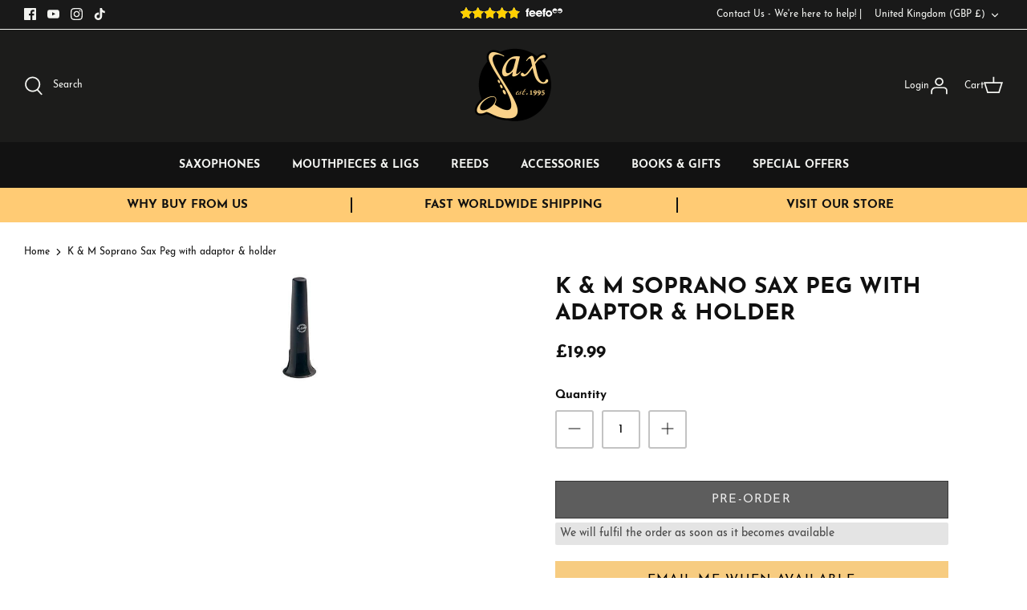

--- FILE ---
content_type: text/css
request_url: https://sax.co.uk/cdn/shop/t/28/assets/custom-styles.css?v=143948374939434504731683634812
body_size: 1935
content:
*,body,h1,h2,h3,h4,h5,h6,p,a{font-family:josefin-sans,sans-serif!important}button[disabled].feefowidget-left-button{background-color:transparent!important;color:#010101!important}.scrolling-header{transition:transform .4s ease-in-out;transform-origin:top}.scrolling-header.nav-up{transform:translateY(-800px)}.pageheader .logo-area{border-bottom:0}.navigation--left .navigation__tier-1-container .navigation__tier-1>.navigation__item>.navigation__link{font-size:14px;text-transform:uppercase;font-weight:700}.navigation .navigation__columns .navigation__column .navigation__column-title{font-size:14px!important;color:#ffcb74}.navigation .navigation__columns .navigation__column .navigation__tier-3 .navigation__link{font-size:16px}#section-id-announcement-bar{border-bottom:1px solid #f3f4f1}.pageheader--layout-inline-menu-center .logo-area__left__inner{transform:translate(0)!important}.navigation .navigation__tier-1>.navigation__item>.navigation__link{text-transform:uppercase;font-weight:700}.cart-summary-overlay__column-title,.cart-summary-overlay__unit-price .theme-money{color:#fff}span.cart-summary-overlay__quantity{color:#fff;font-size:18px;font-weight:600}.header-account-link,.cart-link{display:flex;align-items:center;gap:10px}.header-shade{display:none!important}.product-block .block-inner{border:1px solid #f1f1f1;transition:all .3s ease-in-out}.product-block .block-inner:hover{-webkit-box-shadow:0px 0px 30px -6px rgba(0,0,0,.2);box-shadow:0 0 30px -6px #0003}.product-block .block-inner .product-info{padding:0 25px}.section-featured-collection,.section-featured-blog{padding:50px 0}#store-messages .message .fluff{border-left:2px solid #101010!important}.slideshow--navigation-arrows .overlay-text.image-overlay__over{left:0;right:0;width:auto;background:#101010;background:linear-gradient(0deg,#101010,#10101000 58%)}#shopify-section-template--15753519235309__16359276425da8ce46 .button.altcolour{background:#ffcb74;color:#101010}#shopify-section-template--15753519235309__16359276425da8ce46 .subheading--over{margin-bottom:10px!important}.has-paging__title{font-size:30px}.has-paging__title span{line-height:1}.collection-slider .view-all{margin-top:0}.product-block__title{font-size:18px;line-height:1.4}.product-price{margin-top:12px}.section-id-template--15753519235309__164811611323e36327{margin-bottom:80px!important}.shopify-section-template--15753519235309__16359276425da8ce46 .overlay-text__subheading.subheading.subheading--over,.shopify-section-template--15753519235309__16359276425da8ce46 .overlay-text__title{margin-bottom:0}.section-id-template--15753519235309__164811611323e36327 .container{padding:0!important}.section-id-template--15753519235309__164811611323e36327 .collection-listing .product-list{margin-left:0!important;margin-bottom:0!important;gap:20px;justify-content:center}.section-id-template--15753519235309__164811611323e36327 .collection-listing .product-block{margin-bottom:0!important;padding-left:0!important;width:30%!important}.section-id-template--15753519235309__164811611323e36327 .product-block .block-inner{margin-bottom:0}.section-id-template--15753519235309__164811611323e36327 .product-link .product-info{position:absolute;top:0;left:0;height:100%;width:100%;margin-top:0!important;display:flex!important;flex-direction:column;justify-content:center;align-items:center;background-color:#0006;transition:background-color .3s ease-in-out}.section-id-template--15753519235309__164811611323e36327 .product-link .product-info:hover{background-color:#000c}.section-id-template--15753519235309__164811611323e36327 .product-block__title{font-size:22px;max-width:100%;text-align:left;margin-top:auto;margin-right:auto;padding:40px;line-height:1.2;font-weight:700;text-transform:uppercase;color:#fff}.section-id-template--15753519235309__164811611323e36327 .product-info .small{display:none}.section-id-template--15753519235309__164811611323e36327{padding-top:0!important}.section-id-template--15753519235309__164811611323e36327 h1{display:none}.collection-slider .small-feature-link{color:#010101!important;text-decoration-color:#010101!important}#shopify-section-template--15753519235309__1648466315dfa19b0f{padding:40px 0 80px}#shopify-section-template--15753519235309__16359278867b92de38 .subheading{margin-bottom:10px}#shopify-section-template--15753519235309__16359278867b92de38 h2,#shopify-section-template--15753519497453__164881930453efcb38 h2{font-size:28px}#shopify-section-template--15753519235309__16359278867b92de38 .feature-text-paired,#shopify-section-template--15753519497453__164881930453efcb38 .feature-text-paired{margin-left:0}.buttons-wrap-flex{display:flex;flex-wrap:wrap;gap:15px;justify-content:flex-start;align-items:center}.article-list.article-layout--columns .article{border:0!important}#shopify-section-template--15753519235309__163592870141219e2f{padding:70px 0 30px;background-color:#101010}#shopify-section-template--15753519235309__163592870141219e2f .container{margin:0 auto!important}#shopify-section-template--15753519235309__163592870141219e2f .article-list.article-layout--columns{margin-bottom:0}#shopify-section-template--15753519235309__163592870141219e2f h1 a{color:#f3f4f1;font-size:30px}#shopify-section-template--15753519235309__163592870141219e2f .article-list.article-layout--columns .article__inner *{color:#f3f4f1}#shopify-section-template--15753519235309__163592870141219e2f .article__inner .meta:before{content:"";display:block;width:15%;height:2px;background-color:#f3f4f1;margin-top:20px;margin-bottom:20px}#shopify-section-template--15753519235309__163592870141219e2f .article .meta{margin-top:0}#shopify-section-template--15753519235309__163592870141219e2f .article-list.article-layout--columns .article__inner>.rte{margin-bottom:0}#shopify-section-template--16162319663341__163592870141219e2f{background-color:#0f0f0f}#shopify-section-template--16162319663341__163592870141219e2f h3,#shopify-section-template--16162319663341__163592870141219e2f h1.hometitle.h4-style.align-center a.cc-animate-init.-in.cc-animate-complete{color:#fff}#shopify-section-template--16429205618925__163592870141219e2f{background-color:#0f0f0f}h1.hometitle.h4-style.align-center,#shopify-section-template--16429205618925__163592870141219e2f .article-list.article-layout--columns.article-layout--one-row h3{color:#fff}.gallery__row .overlay-text{transition:background-color .3s ease-in-out}.gallery__row .overlay-text:hover{background-color:#00000080}.template-collection .collection-slider-row{margin-top:0}.template-collection .collection-slider{position:relative}#shopify-section-template--15753519137005__1648475602d0d3cddb .container--no-max{padding:0!important}.template-collection .collection-slider .hometitle{position:absolute;z-index:9;width:100%;height:100%;display:flex;justify-content:space-between;align-items:center;pointer-events:none;background:#101010;background:linear-gradient(90deg,#101010,#10101000 15% 85%,#101010)}.template-collection .collection-slider .prev,.template-collection .collection-slider .next{background-color:#0006;border-radius:0;pointer-events:initial;transition:background-color .3s ease-in-out}.template-collection .collection-slider .prev:hover,.template-collection .collection-slider .next:hover{background-color:#000c}.template-collection .collection-slider .prev svg,.template-collection .collection-slider .next svg{height:50px;width:50px}.template-collection .collection-slider .product-block .product-link{position:relative}.template-collection .collection-slider .product-block .product-link .product-info{position:absolute;top:50%;left:50%;transform:translate(-50%,-50%);width:100%;height:100%;display:flex;align-items:center;justify-content:center;background-color:#0009;margin-top:0;transition:background-color .3s ease-in-out}.template-collection .collection-slider .product-block .product-link .product-info:hover{background-color:#000c}.template-collection .collection-slider .product-block__title{color:#fff;font-size:28px;line-height:1;text-align:center;max-width:70%}.template-collection .product-info button{display:none}.template-collection .collection-slider .has-paging .prev svg.feather,.template-collection .collection-slider .has-paging .next svg.feather{stroke:#fff}.template-collection .collection-slider .product-list--per-row-4 .product-block{width:25vw;padding-left:0}.collections-title{text-align:left;width:min(100%,850px);padding-bottom:50px}.collections-title .overlay-text__title{font-size:30px}.product-block__image{background-color:#fff}.template-collection .pagination{text-align:center;font-size:18px}.template-collection .overlay-text__rte{font-size:1em;max-width:100ch}.template-collection .overlay-text .overlay-text__title{font-size:38px}div.price-container{flex-direction:column}.price-container div:nth-of-type(1){order:2}.price-container .theme-product-reviews{order:1;margin-bottom:15px}.whats-included-saxophones-wrap ul{margin:0 0 3em 2em;font-size:18px}.whats-included-saxophones-wrap h4{text-transform:capitalize;font-size:18px}.theme-money{font-size:18px;font-weight:700}.cc-rating-stars__svg{margin-right:10px}.cc-rating-custom-caption{font-size:1em!important;color:#010101!important}.sharing .sharing-label{font-size:18px!important}.sharing a svg{width:35px!important;height:35px!important;margin-right:10px!important}.product-media.product-media--image{background-color:#fff}.product-recommendations h4{font-size:30px}.product-detail-accordion .cc-accordion-item__title{font-size:22px;font-weight:700}.single-product-accordions .product-detail-accordion{max-width:80%;margin:auto}.single-product-accordions .product-detail-accordion h4{font-size:20px!important}.current-price.theme-money{font-size:22px}.single-product-accordions .cc-accordion{margin-bottom:0}.js .cc-accordion-item.is-open:not(.is-closing) .cc-accordion-item__content{color:#000}.cc-accordion-item.is-open .cc-accordion-item__title{border-bottom:1px solid #dbdbdb}.product-label--new-in>span{font-size:14px!important;text-transform:uppercase;font-weight:700}.cart-summary-overlay__title,.cart-summary-overlay__variant-option,.cart-summary-overlay__line-price,.cart-summary-overlay__mobile-line-price,.cart-summary-overlay__subtotal-amount,.cart-summary-overlay__note,.cart-summary-overlay__column-item{color:#fff!important}.cart-item__column.cart-item__description a,.cart-item .remove,.buttoned-input a,.cart-policies a,.continue-shopping{color:#101010!important}.navigation .navigation__columns .navigation__column .navigation__column-title{opacity:1!important;font-weight:700!important}#pagefooter .cross-page-promos,#pagefooter .cross-page-promos a{color:#ffcb74!important}#pagefooter .cross-page-promos h6,.mobile-navigation-drawer__footer .header-disclosures .disclosure__toggle,.mobile-navigation-drawer__footer .social-links a,.mobile-navigation-drawer__footer .header-disclosures .disclosure-list__option{color:#fff!important}.product-label-container .product-label>span{background:#ffcb74;color:#101010;font-size:14px}.product-block .block-inner{padding-bottom:15px}.template-suffix-contact .slim-column-left-layout{justify-content:flex-start!important}.template-suffix-contact .slim-column-left-layout>.column:last-child{width:70%!important}.template-suffix-contact .slim-column-left-layout>.column:first-child{width:30%!important}@media (min-width: 768px){#main-nav .navigation{border-bottom:0}.navigation .navigation__tier-2{margin:0}}@media (max-width: 1259px){.logo-area{flex-wrap:wrap!important}.pageheader--layout-inline-menu-center .logo-area__left{flex:auto!important;order:3!important;width:100vw!important;justify-content:center!important}.pageheader--layout-inline-menu-center .logo-area__left__inner{justify-content:center!important}}@media (max-width: 769px){.pageheader--layout-inline-menu-center .logo-area__left{flex:auto!important;order:1!important;width:auto!important;justify-content:left!important}.logo-area__middle--logo-image{order:2}.logo-area__right{order:3}.map-section__content.map-section__feature{display:none}.single-product-accordions .product-detail-accordion{max-width:100%}.logo img{width:200px!important}.section-footer__row--blocks .section-footer__row__col:not(:last-child),.section-footer__row__col.section-footer__newsletter-block,.section-footer__row-container--with-localization .section-footer__payment-icons,.section-footer__localization,.copyright{text-align:center}.mobile-hide{display:none}.template-suffix-contact .slim-column-left-layout>.column:last-child,.template-suffix-contact .slim-column-left-layout>.column:first-child{width:100%!important}}.product-slideshow .slick-list,.slide img{max-height:500px!important}@media only screen and (max-width: 600px){.collection-slider-row h1.hometitle.h4-style.align-center{color:#000}#shopify-section-template--16429205618925__163592870141219e2f h1.hometitle.h4-style.align-center{color:#fff}}
/*# sourceMappingURL=/cdn/shop/t/28/assets/custom-styles.css.map?v=143948374939434504731683634812 */


--- FILE ---
content_type: application/javascript
request_url: https://dawtemplatesmaster.com/_shopify_app_ressources/osaria_sap_v2/style_papp_v2.js?v=1.1&shop=sax-co-uk.myshopify.com
body_size: 131
content:
// $('head').append('<link rel="stylesheet" href="https://dawtemplatesmaster.com/_shopify_app_ressources/osaria_sap/mediaelementplayer/base/mediaelementplayer.css" type="text/css" />');
// $('head').append('<link rel="stylesheet" href="https://dawtemplatesmaster.com/_shopify_app_ressources/osaria_sap/mediaelementplayer/skin/pro-player-papp.css?v=1.1" type="text/css" />');
// $('head').append('<link rel="stylesheet" href="https://dawtemplatesmaster.com/_shopify_app_ressources/osaria_sap/mediaelementplayer/skin/skin-fancy.css" type="text/css" />');
// $('head').append('<link rel="stylesheet" href="https://dawtemplatesmaster.com/_shopify_app_ressources/osaria_sap/mediaelementplayer/skin/skin-default-dark.css" type="text/css" />');


// most important but now added into mediaelement-osaria.js || will be deprecated
jQuery('head').append('<link rel="stylesheet" href="https://dawtemplatesmaster.com/_shopify_app_ressources/osaria_sap_v2/mediaelement-skin.css?v=2" type="text/css" />');
jQuery('head').append('<link rel="stylesheet" href="https://maxcdn.bootstrapcdn.com/font-awesome/4.7.0/css/font-awesome.min.css" type="text/css" />');


--- FILE ---
content_type: application/javascript; charset=UTF-8
request_url: https://register.feefo.com/feefo-widgets-app/feefo_widgets_loader.js
body_size: 107568
content:
/*! For license information please see feefo_widgets_loader.js.LICENSE.txt */
(()=>{var e,t,r={691:(e,t,r)=>{"use strict";r.d(t,{C:()=>K,D:()=>ee,K:()=>J,L:()=>te,N:()=>x,S:()=>d,T:()=>ne,a:()=>Q,b:()=>p,c:()=>l,e:()=>ae,f:()=>c,g:()=>Y,h:()=>u,i:()=>h,j:()=>m,k:()=>g,l:()=>v,m:()=>f,n:()=>_,o:()=>b,p:()=>G,u:()=>o,v:()=>i});r(199);var a=r(396),n=r(400),i={fadedBlue:"#9d9bfc",paleBlue:"#4f4cfa",errorColor:"#be1919",deeperBlue:"#2c38f0",neutralSilver:"#bcc0c3",fontFaceSources:'"https://fonts.feefo.com/Poppins/Poppins-Regular.ttf", "https://fonts.feefo.com/Poppins/Poppins-Medium.ttf", "https://fonts.feefo.com/Poppins/Poppins-SemiBold.ttf"',fontFaceWeights:'"400", "500", "600"',"poppins-regular":"exports-module_poppins-regular__BBui1","poppins-medium":"exports-module_poppins-medium__LeQ4N","poppins-semibold":"exports-module_poppins-semibold__9KMLs"};const o=e=>{const{width:t}=function(){const[e,t]=(0,a.eJ)({width:void 0,height:void 0});return(0,a.d4)((()=>{function e(){t({width:window.innerWidth,height:window.innerHeight})}return window.addEventListener("resize",e),e(),()=>window.removeEventListener("resize",e)}),[]),e}(),[r,n]=(0,a.eJ)();return(0,a.d4)((()=>{t&&(t>e&&r?n(!1):t<e&&!r&&n(!0))}),[t,e,r]),r};function s(e){var t,r,a="";if("string"==typeof e||"number"==typeof e)a+=e;else if("object"==typeof e)if(Array.isArray(e))for(t=0;t<e.length;t++)e[t]&&(r=s(e[t]))&&(a&&(a+=" "),a+=r);else for(t in e)e[t]&&(a&&(a+=" "),a+=t);return a}function l(){for(var e,t,r=0,a="";r<arguments.length;)(e=arguments[r++])&&(t=s(e))&&(a&&(a+=" "),a+=t);return a}function c({title:e,titleId:t,desc:r,descId:a,...i}){return(0,n.h)("svg",{xmlns:"http://www.w3.org/2000/svg",width:"1em",height:"1em",fill:"none",viewBox:"0 0 36 36",role:"img","aria-labelledby":t,"aria-describedby":a,...i},r?(0,n.h)("desc",{id:a},r):null,e?(0,n.h)("title",{id:t},e):null,(0,n.h)("path",{fill:"currentColor",d:"M6 7.5h19.5V18h3V7.5c0-1.654-1.346-3-3-3H6c-1.654 0-3 1.346-3 3v18c0 1.654 1.346 3 3 3h12v-3H6v-18Z"}),(0,n.h)("path",{fill:"currentColor",d:"m12 16.5-4.5 6H24l-6-9-4.5 6-1.5-3Z"}),(0,n.h)("path",{fill:"currentColor",d:"M28.5 21h-3v4.5H21v3h4.5V33h3v-4.5H33v-3h-4.5V21Z"}))}function d({title:e,titleId:t,desc:r,descId:a,...i}){return(0,n.h)("svg",{xmlns:"http://www.w3.org/2000/svg",width:"1em",height:"1em",fill:"none",viewBox:"0 0 26 26",role:"img","aria-labelledby":t,"aria-describedby":a,...i},r?(0,n.h)("desc",{id:a},r):null,e?(0,n.h)("title",{id:t},e):null,(0,n.h)("path",{fill:"currentColor",fillRule:"evenodd",d:"M12.9 11.485 4.414 3 3 4.414l8.485 8.486L3 21.385l1.414 1.414 8.486-8.485 8.485 8.485 1.414-1.414-8.485-8.485 8.485-8.486L21.385 3 12.9 11.485Z",clipRule:"evenodd"}))}function u({title:e,titleId:t,desc:r,descId:a,...i}){return(0,n.h)("svg",{xmlns:"http://www.w3.org/2000/svg",width:"1em",height:"1em",fill:"none",viewBox:"0 0 24 24",role:"img","aria-labelledby":t,"aria-describedby":a,...i},r?(0,n.h)("desc",{id:a},r):null,e?(0,n.h)("title",{id:t},e):null,(0,n.h)("path",{fill:"#000",d:"M7 7h10v2H7V7Zm0 4h7v2H7v-2Z"}),(0,n.h)("path",{fill:"#000",d:"M20 2H4c-1.103 0-2 .897-2 2v18l5.333-4H20c1.103 0 2-.897 2-2V4c0-1.103-.897-2-2-2Zm0 14H6.667L4 18V4h16v12Z"}))}function h({title:e,titleId:t,desc:r,descId:a,...i}){return(0,n.h)("svg",{xmlns:"http://www.w3.org/2000/svg",width:"1em",height:"1em",fill:"none",viewBox:"0 0 20 16",role:"img","aria-labelledby":t,"aria-describedby":a,...i},r?(0,n.h)("desc",{id:a},r):null,e?(0,n.h)("title",{id:t},e):null,(0,n.h)("path",{fill:"#4A5057",d:"M18 0H2C.897 0 0 .897 0 2v12c0 1.103.897 2 2 2h16c1.103 0 2-.897 2-2V2c0-1.103-.897-2-2-2Zm0 2v.511l-8 6.223-8-6.222V2h16ZM2 14V5.044l7.386 5.745a.994.994 0 0 0 1.228 0L18 5.044 18.002 14H2Z"}))}function p({title:e,titleId:t,desc:r,descId:a,...i}){return(0,n.h)("svg",{xmlns:"http://www.w3.org/2000/svg",width:"1em",height:"1em",fill:"none",viewBox:"0 0 80 19",role:"img","aria-labelledby":t,"aria-describedby":a,...i},r?(0,n.h)("desc",{id:a},r):null,e?(0,n.h)("title",{id:t},e):null,(0,n.h)("path",{fill:"#484545",fillRule:"evenodd",d:"M21.5 13.21v-.436c0-5.123-2.987-8.274-7.352-8.274-1.864 0-3.676.768-5.055 2.152A7.064 7.064 0 0 0 7 11.699c0 1.946.69 3.689 2.016 5.097C10.421 18.283 12.106 19 14.198 19c3.065 0 5.337-1.46 6.663-4.33H16.42c-.613.538-1.277.768-2.094.768-1.761 0-2.808-.768-3.165-2.228H21.5Zm-4.06-2.87h-6.407c.28-1.306 1.482-2.178 3.165-2.178 1.609 0 2.758.77 3.243 2.178ZM36.5 13.21v-.436c0-5.123-2.987-8.274-7.352-8.274-1.864 0-3.677.768-5.055 2.152A7.063 7.063 0 0 0 22 11.699c0 1.946.69 3.689 2.016 5.097C25.421 18.283 27.106 19 29.2 19c3.064 0 5.336-1.46 6.663-4.33h-4.443c-.612.538-1.276.768-2.093.768-1.76 0-2.808-.768-3.165-2.228H36.5Zm-4.06-2.87h-6.407c.281-1.306 1.481-2.178 3.166-2.178 1.608 0 2.756.77 3.242 2.178Z",clipRule:"evenodd"}),(0,n.h)("mask",{id:"feefo_svg__a",width:80,height:19,x:0,y:0,maskUnits:"userSpaceOnUse",style:{maskType:"luminance"}},(0,n.h)("path",{fill:"#fff",fillRule:"evenodd",d:"M0 .085h79.78v18.838H0V.085Z",clipRule:"evenodd"})),(0,n.h)("g",{mask:"url(#feefo_svg__a)"},(0,n.h)("path",{fill:"#484545",fillRule:"evenodd",d:"M1.46 7.921v10.645H5.36V7.92h1.586V4.857H5.36v-.331c0-1.251.277-1.66 1.485-1.66h.1V.11c-.226 0-.428-.025-.629-.025-3.321 0-4.883 1.328-4.883 4.263 0 .153.026.332.026.51H0v3.064h1.46Z",clipRule:"evenodd"})),(0,n.h)("mask",{id:"feefo_svg__b",width:80,height:19,x:0,y:0,maskUnits:"userSpaceOnUse",style:{maskType:"luminance"}},(0,n.h)("path",{fill:"#fff",fillRule:"evenodd",d:"M0 .085h79.78v18.838H0V.085Z",clipRule:"evenodd"})),(0,n.h)("g",{mask:"url(#feefo_svg__b)"},(0,n.h)("path",{fill:"#484545",fillRule:"evenodd",d:"M37.949 7.921v10.645h3.901V7.92h1.585V4.858H41.85v-.332c0-1.25.277-1.66 1.485-1.66h.1V.11c-.226 0-.428-.024-.63-.024-3.321 0-4.881 1.327-4.881 4.262 0 .154.025.332.025.51h-1.46v3.064h1.46Z",clipRule:"evenodd"})),(0,n.h)("path",{fill:"#484545",fillRule:"evenodd",d:"M58 11.66c0-1.874-.792-3.773-2.25-5.158C54.369 5.193 52.656 4.5 50.66 4.5c-1.866 0-3.682.77-5.064 2.156A7.077 7.077 0 0 0 43.5 11.71c0 1.925.69 3.697 2.02 5.082C46.927 18.282 48.615 19 50.712 19c2.071 0 3.81-.744 5.218-2.156C57.31 15.458 58 13.74 58 11.66Zm-4.015.102c0 1.874-1.458 3.388-3.247 3.388-1.765 0-3.249-1.514-3.249-3.388 0-1.898 1.459-3.413 3.249-3.413s3.247 1.515 3.247 3.413Z",clipRule:"evenodd"}),(0,n.h)("path",{fill:"#FD0",fillRule:"evenodd",d:"M64.025 9.269c-1.98-.119-3.57-1.677-3.68-3.62H69v-.093C69 2.222 66.828 0 63.825 0 60.653 0 58.5 2.278 58.5 5.24c0 2.798 2.228 5.26 5.269 5.26 2.21 0 3.966-1.203 4.911-3.426h-.875a3.927 3.927 0 0 1-3.78 2.195ZM74.474 9.269c1.98-.125 3.571-1.677 3.682-3.62H69.5v-.093C69.5 2.222 71.672 0 74.675 0 77.847 0 80 2.278 80 5.24c0 2.798-2.228 5.26-5.27 5.26-2.209 0-3.964-1.203-4.909-3.426h.875a3.927 3.927 0 0 0 3.778 2.195Z",clipRule:"evenodd"}))}function m({title:e,titleId:t,desc:r,descId:a,...i}){return(0,n.h)("svg",{xmlns:"http://www.w3.org/2000/svg",width:"1em",height:"1em",fill:"none",viewBox:"0 0 40 40",role:"img","aria-labelledby":t,"aria-describedby":a,...i},r?(0,n.h)("desc",{id:a},r):null,e?(0,n.h)("title",{id:t},e):null,(0,n.h)("path",{fill:"currentColor",d:"M13.357 20.225c.123 3.436 2.981 6.295 6.418 6.418l-6.418-6.418Z"}),(0,n.h)("path",{fill:"currentColor",d:"M6.667 33.333h19.798L23.132 30H6.667V13.535L3.573 10.44c-.157.39-.238.805-.24 1.225V30a3.337 3.337 0 0 0 3.334 3.333Zm26.666-25h-4.31l-4.511-4.512a1.66 1.66 0 0 0-1.179-.488h-6.666a1.662 1.662 0 0 0-1.179.488l-4.511 4.512h-.287L6.178 3.821 3.822 6.178l30 30 2.356-2.357-1.043-1.043A3.3 3.3 0 0 0 36.667 30V11.666a3.337 3.337 0 0 0-3.334-3.333ZM23.198 20.841l-4.04-4.041c.272-.077.552-.134.842-.134 1.775 0 3.333 1.559 3.333 3.334 0 .29-.055.57-.135.841Zm2.504 2.502A6.468 6.468 0 0 0 26.667 20c0-3.614-3.054-6.667-6.667-6.667-1.215 0-2.353.367-3.345.965l-3.465-3.465 4.167-4.167h5.286l4.512 4.512a1.66 1.66 0 0 0 1.178.488l5-.001V30h-.976l-6.655-6.657Z"}))}function g({title:e,titleId:t,desc:r,descId:a,...i}){return(0,n.h)("svg",{xmlns:"http://www.w3.org/2000/svg",width:"1em",height:"1em",fill:"none",viewBox:"0 0 40 40",role:"img","aria-labelledby":t,"aria-describedby":a,...i},r?(0,n.h)("desc",{id:a},r):null,e?(0,n.h)("title",{id:t},e):null,(0,n.h)("path",{fill:"currentColor",d:"M20 13.333c-3.613 0-6.667 3.053-6.667 6.667 0 3.613 3.054 6.666 6.667 6.666s6.667-3.053 6.667-6.666c0-3.614-3.054-6.667-6.667-6.667Zm0 10c-1.775 0-3.333-1.558-3.333-3.333 0-1.775 1.558-3.334 3.333-3.334 1.775 0 3.333 1.559 3.333 3.334 0 1.775-1.558 3.333-3.333 3.333Z"}),(0,n.h)("path",{fill:"currentColor",d:"M33.333 8.333h-4.31l-4.511-4.512a1.66 1.66 0 0 0-1.179-.488h-6.666a1.66 1.66 0 0 0-1.179.488l-4.511 4.512h-4.31a3.337 3.337 0 0 0-3.334 3.333V30a3.337 3.337 0 0 0 3.334 3.333h26.666A3.337 3.337 0 0 0 36.667 30V11.666a3.337 3.337 0 0 0-3.334-3.333ZM6.667 30V11.666h5a1.66 1.66 0 0 0 1.178-.488l4.512-4.512h5.286l4.512 4.512a1.659 1.659 0 0 0 1.178.488h5L33.337 30H6.667Z"}))}function v({title:e,titleId:t,desc:r,descId:a,...i}){return(0,n.h)("svg",{xmlns:"http://www.w3.org/2000/svg",width:"1em",height:"1em",fill:"none",viewBox:"0 0 18 19",role:"img","aria-labelledby":t,"aria-describedby":a,...i},r?(0,n.h)("desc",{id:a},r):null,e?(0,n.h)("title",{id:t},e):null,(0,n.h)("path",{fill:"#4A5057",d:"M9 0a5 5 0 1 0 0 10A5 5 0 0 0 9 0Zm0 8a3 3 0 1 1 0-6 3 3 0 0 1 0 6Zm9 11v-1a7 7 0 0 0-7-7H7a7 7 0 0 0-7 7v1h2v-1a5 5 0 0 1 5-5h4a5 5 0 0 1 5 5v1h2Z"}))}function f({title:e,titleId:t,desc:r,descId:a,...i}){return(0,n.h)("svg",{xmlns:"http://www.w3.org/2000/svg",width:"1em",height:"1em",fill:"none",viewBox:"0 0 44 44",role:"img","aria-labelledby":t,"aria-describedby":a,...i},r?(0,n.h)("desc",{id:a},r):null,e?(0,n.h)("title",{id:t},e):null,(0,n.h)("rect",{width:44,height:44,fill:"#9D9BFC",rx:22}),(0,n.h)("path",{fill:"#fff",d:"M35.674 25.967 37 30.197l-2.366.76c-.92.297-1.675.43-2.284.333-.6-.064-1.185-.315-1.79-.744-1.464 1.792-3.39 3.035-5.756 3.797-2.235.72-4.364.855-6.396.373-2.056-.438-3.852-1.436-5.37-2.927-1.55-1.481-2.647-3.364-3.357-5.628-.7-2.231-.877-4.41-.455-6.526.39-2.105 1.288-3.97 2.706-5.564 1.396-1.549 3.2-2.716 5.435-3.436 2.202-.709 4.341-.81 6.397-.373 2.032.482 3.829 1.48 5.379 2.96 1.517 1.492 2.647 3.364 3.347 5.595.877 2.797.906 5.427.108 7.957.239.07.512.019.808-.076l2.268-.73Zm-18.943 2.25c.891.996 1.896 1.662 3.091 2.01 1.162.36 2.374.3 3.655-.113a6.314 6.314 0 0 0 3.172-2.231l-.454-.294c-.367-.248-.713-.43-.996-.522a1.713 1.713 0 0 0-.97.02l-2.137.687-1.326-4.229 2.497-.804c.855-.275 1.587-.364 2.13-.246.544.118 1.14.403 1.788.854l.745.53a10.624 10.624 0 0 0-.497-3.432c-.46-1.465-1.13-2.68-2.022-3.675-.88-.963-1.919-1.619-3.08-1.978-1.195-.348-2.384-.332-3.633.07-1.282.413-2.295 1.105-3.04 2.078-.776.984-1.217 2.115-1.388 3.417-.16 1.334-.016 2.718.444 4.183.46 1.465 1.14 2.712 2.02 3.675Z"}))}function _({title:e,titleId:t,desc:r,descId:a,...i}){return(0,n.h)("svg",{xmlns:"http://www.w3.org/2000/svg",width:"1em",height:"1em",fill:"none",viewBox:"0 0 12 12",role:"img","aria-labelledby":t,"aria-describedby":a,...i},r?(0,n.h)("desc",{id:a},r):null,e?(0,n.h)("title",{id:t},e):null,(0,n.h)("path",{fill:"#292F36",d:"m4.41 10.41 1.18 1.18L11.177 6 5.59.41 4.411 1.59l3.577 3.577H0v1.666h7.988l-3.577 3.578Z"}))}function b({title:e,titleId:t,desc:r,descId:a,...i}){return(0,n.h)("svg",{xmlns:"http://www.w3.org/2000/svg",width:"1em",height:"1em",viewBox:"0 -960 960 960",role:"img","aria-labelledby":t,"aria-describedby":a,...i},r?(0,n.h)("desc",{id:a},r):null,e?(0,n.h)("title",{id:t},e):null,(0,n.h)("path",{fill:"currentColor",d:"M320-200v-560l440 280-440 280Z"}))}function w(e,t){for(var r in t)e[r]=t[r];return e}function y(e,t){for(var r in e)if("__source"!==r&&!(r in t))return!0;for(var a in t)if("__source"!==a&&e[a]!==t[a])return!0;return!1}function C(e){this.props=e}(C.prototype=new n.wA).isPureReactComponent=!0,C.prototype.shouldComponentUpdate=function(e,t){return y(this.props,e)||y(this.state,t)};var k=n.YM.__b;n.YM.__b=function(e){e.type&&e.type.__f&&e.ref&&(e.props.ref=e.ref,e.ref=null),k&&k(e)};var E="undefined"!=typeof Symbol&&Symbol.for&&Symbol.for("react.forward_ref")||3911;function x(e){function t(t){var r=w({},t);return delete r.ref,e(r,t.ref||null)}return t.$$typeof=E,t.render=t,t.prototype.isReactComponent=t.__f=!0,t.displayName="ForwardRef("+(e.displayName||e.name)+")",t}var P=n.YM.__e;n.YM.__e=function(e,t,r,a){if(e.then)for(var n,i=t;i=i.__;)if((n=i.__c)&&n.__c)return null==t.__e&&(t.__e=r.__e,t.__k=r.__k),n.__c(e,t);P(e,t,r,a)};var S=n.YM.unmount;function N(e,t,r){return e&&(e.__c&&e.__c.__H&&(e.__c.__H.__.forEach((function(e){"function"==typeof e.__c&&e.__c()})),e.__c.__H=null),null!=(e=w({},e)).__c&&(e.__c.__P===r&&(e.__c.__P=t),e.__c=null),e.__k=e.__k&&e.__k.map((function(e){return N(e,t,r)}))),e}function L(e,t,r){return e&&r&&(e.__v=null,e.__k=e.__k&&e.__k.map((function(e){return L(e,t,r)})),e.__c&&e.__c.__P===t&&(e.__e&&r.appendChild(e.__e),e.__c.__e=!0,e.__c.__P=r)),e}function O(){this.__u=0,this.t=null,this.__b=null}function A(e){var t=e.__.__c;return t&&t.__a&&t.__a(e)}function T(){this.u=null,this.o=null}n.YM.unmount=function(e){var t=e.__c;t&&t.__R&&t.__R(),t&&32&e.__u&&(e.type=null),S&&S(e)},(O.prototype=new n.wA).__c=function(e,t){var r=t.__c,a=this;null==a.t&&(a.t=[]),a.t.push(r);var n=A(a.__v),i=!1,o=function(){i||(i=!0,r.__R=null,n?n(s):s())};r.__R=o;var s=function(){if(! --a.__u){if(a.state.__a){var e=a.state.__a;a.__v.__k[0]=L(e,e.__c.__P,e.__c.__O)}var t;for(a.setState({__a:a.__b=null});t=a.t.pop();)t.forceUpdate()}};a.__u++||32&t.__u||a.setState({__a:a.__b=a.__v.__k[0]}),e.then(o,o)},O.prototype.componentWillUnmount=function(){this.t=[]},O.prototype.render=function(e,t){if(this.__b){if(this.__v.__k){var r=document.createElement("div"),a=this.__v.__k[0].__c;this.__v.__k[0]=N(this.__b,r,a.__O=a.__P)}this.__b=null}var i=t.__a&&(0,n.az)(n.HY,null,e.fallback);return i&&(i.__u&=-33),[(0,n.az)(n.HY,null,t.__a?null:e.children),i]};var R=function(e,t,r){if(++r[1]===r[0]&&e.o.delete(t),e.props.revealOrder&&("t"!==e.props.revealOrder[0]||!e.o.size))for(r=e.u;r;){for(;r.length>3;)r.pop()();if(r[1]<r[0])break;e.u=r=r[2]}};(T.prototype=new n.wA).__a=function(e){var t=this,r=A(t.__v),a=t.o.get(e);return a[0]++,function(n){var i=function(){t.props.revealOrder?(a.push(n),R(t,e,a)):n()};r?r(i):i()}},T.prototype.render=function(e){this.u=null,this.o=new Map;var t=(0,n.bR)(e.children);e.revealOrder&&"b"===e.revealOrder[0]&&t.reverse();for(var r=t.length;r--;)this.o.set(t[r],this.u=[1,0,this.u]);return e.children},T.prototype.componentDidUpdate=T.prototype.componentDidMount=function(){var e=this;this.o.forEach((function(t,r){R(e,r,t)}))};var M="undefined"!=typeof Symbol&&Symbol.for&&Symbol.for("react.element")||60103,I=/^(?:accent|alignment|arabic|baseline|cap|clip(?!PathU)|color|dominant|fill|flood|font|glyph(?!R)|horiz|image(!S)|letter|lighting|marker(?!H|W|U)|overline|paint|pointer|shape|stop|strikethrough|stroke|text(?!L)|transform|underline|unicode|units|v|vector|vert|word|writing|x(?!C))[A-Z]/,B=/^on(Ani|Tra|Tou|BeforeInp|Compo)/,F=/[A-Z0-9]/g,j="undefined"!=typeof document,Z=function(e){return("undefined"!=typeof Symbol&&"symbol"==typeof Symbol()?/fil|che|rad/:/fil|che|ra/).test(e)};n.wA.prototype.isReactComponent={},["componentWillMount","componentWillReceiveProps","componentWillUpdate"].forEach((function(e){Object.defineProperty(n.wA.prototype,e,{configurable:!0,get:function(){return this["UNSAFE_"+e]},set:function(t){Object.defineProperty(this,e,{configurable:!0,writable:!0,value:t})}})}));var z=n.YM.event;function V(){}function D(){return this.cancelBubble}function H(){return this.defaultPrevented}n.YM.event=function(e){return z&&(e=z(e)),e.persist=V,e.isPropagationStopped=D,e.isDefaultPrevented=H,e.nativeEvent=e};var U={enumerable:!1,configurable:!0,get:function(){return this.class}},W=n.YM.vnode;n.YM.vnode=function(e){"string"==typeof e.type&&function(e){var t=e.props,r=e.type,a={};for(var i in t){var o=t[i];if(!("value"===i&&"defaultValue"in t&&null==o||j&&"children"===i&&"noscript"===r||"class"===i||"className"===i)){var s=i.toLowerCase();"defaultValue"===i&&"value"in t&&null==t.value?i="value":"download"===i&&!0===o?o="":"ondoubleclick"===s?i="ondblclick":"onchange"!==s||"input"!==r&&"textarea"!==r||Z(t.type)?"onfocus"===s?i="onfocusin":"onblur"===s?i="onfocusout":B.test(i)?i=s:-1===r.indexOf("-")&&I.test(i)?i=i.replace(F,"-$&").toLowerCase():null===o&&(o=void 0):s=i="oninput","oninput"===s&&a[i=s]&&(i="oninputCapture"),a[i]=o}}"select"==r&&a.multiple&&Array.isArray(a.value)&&(a.value=(0,n.bR)(t.children).forEach((function(e){e.props.selected=-1!=a.value.indexOf(e.props.value)}))),"select"==r&&null!=a.defaultValue&&(a.value=(0,n.bR)(t.children).forEach((function(e){e.props.selected=a.multiple?-1!=a.defaultValue.indexOf(e.props.value):a.defaultValue==e.props.value}))),t.class&&!t.className?(a.class=t.class,Object.defineProperty(a,"className",U)):(t.className&&!t.class||t.class&&t.className)&&(a.class=a.className=t.className),e.props=a}(e),e.$$typeof=M,W&&W(e)};var q=n.YM.__r;n.YM.__r=function(e){q&&q(e),e.__c};var $=n.YM.diffed;n.YM.diffed=function(e){$&&$(e);var t=e.props,r=e.__e;null!=r&&"textarea"===e.type&&"value"in t&&t.value!==r.value&&(r.value=null==t.value?"":t.value)};var G="undefined"!=typeof globalThis?globalThis:"undefined"!=typeof window?window:void 0!==r.g?r.g:"undefined"!=typeof self?self:{};function Y(e){return e&&e.__esModule&&Object.prototype.hasOwnProperty.call(e,"default")?e.default:e}const J={ARROW_UP:"ArrowUp",ARROW_DOWN:"ArrowDown",ARROW_LEFT:"ArrowLeft",ARROW_RIGHT:"ArrowRight",ENTER:"Enter",ESCAPE:"Escape",PAGE_UP:"PageUp",PAGE_DOWN:"PageDown",HOME:"Home",END:"End",TAB:"Tab"},K=({isRotated:e})=>(0,n.h)("svg",{className:"icon-wrapper",width:"12",height:"8",viewBox:"0 0 12 8",fill:"none",xmlns:"http://www.w3.org/2000/svg"},(0,n.h)("g",{className:e?"icon-wrapper-open":""},(0,n.h)("path",{d:"M10.293 0.29303L5.99997 4.58603L1.70697 0.29303L0.292969 1.70703L5.99997 7.41403L11.707 1.70703L10.293 0.29303Z",fill:"#0B06F9"})));class Q{actions=new Map([]);constructor({onArrowUp:e,onArrowDown:t,onArrowLeft:r,onArrowRight:a,onEnter:n,onEscape:i,onPageUp:o,onPageDown:s,onEnd:l,onHome:c,onTab:d}){const u=(e,t)=>{t&&this.actions.set(e,t)};u(J.ARROW_UP,e),u(J.ARROW_DOWN,t),u(J.ARROW_LEFT,r),u(J.ARROW_RIGHT,a),u(J.ENTER,n),u(J.ESCAPE,i),u(J.PAGE_UP,o),u(J.PAGE_DOWN,s),u(J.HOME,c),u(J.END,l),u(J.TAB,d)}listen=e=>{this.actions.has(e.key)&&this.actions.get(e.key)(e)}}const X=({name:e,selected:t=!1,onClick:r,isCurrentlyHovered:a=!1,id:i,testId:o})=>(0,n.h)("div",{...t?{"aria-selected":!0}:{},"data-cy":o,id:i,className:l("dropdown-option",{"dropdown-option-current":a}),onClick:r},(0,n.h)("span",null,e)),ee=({options:e,onChange:t,defaultOption:r,label:i})=>{const[o,s]=(0,a.eJ)(!1),[c,d]=(0,a.eJ)(r?e.map((e=>e.value)).indexOf(r):0),[u,h]=(0,a.eJ)(c),p=(0,a.sO)(null);if(e.length<=0)return(0,n.h)(n.HY,null);const m=e=>{s(e)},g=(t,r=!0)=>{if(t.preventDefault(),!o)return void m(!0);const a=(t=>{const r=e.length;return t?c+1>=r?0:c+1:c-1<0?r-1:c-1})(r);d(a);const n=document.getElementById(`dropdown-option-${a}`);(e=>{if(e){if(!p.current)return!0;const t=e.offsetTop-p.current.scrollTop;return t<=p.current.clientHeight-e.clientHeight&&t>=0}return!1})(n)||n?.scrollIntoView({behavior:"smooth",block:"nearest"})},v=e=>g(e,!1),f=e=>g(e,!0),_=()=>{o?(m(!1),h(c),t(e[c])):m(!0)},b=()=>{m(!1),d(u)},w=()=>{d(0),p.current?.scrollTo({top:0,behavior:"smooth"})},y=()=>{d(e.length-1),p.current?.scrollTo({top:p.current.clientHeight,behavior:"smooth"})};return(0,n.h)(n.HY,null,(0,n.h)("div",{className:"dropdown-container"},(0,n.h)("label",{htmlFor:"id",className:"dropdown-label"},i,":"),(0,n.h)("div",{className:l("dropdown-combo",{"dropdown-open":o})},(0,n.h)("div",{"aria-controls":"dropdown-menu","aria-expanded":o,"aria-haspopup":"listbox","data-cy":"dropdown-menu",id:"sort",className:"dropdown-input",role:"combobox",tabIndex:0,onClick:()=>m(!o),onKeyDown:e=>{new Q({onArrowUp:v,onArrowDown:f,onPageUp:v,onPageDown:f,onEnter:_,onEscape:b,onHome:w,onEnd:y,onTab:_}).listen(e)},onBlur:e=>{if("dropdown-menu"===e.relatedTarget?.id)return e.preventDefault(),void e.stopPropagation();m(!1)}},e[u].name,(0,n.h)(K,{isRotated:o})),(0,n.h)("div",{ref:p,className:"dropdown-menu",role:"listbox",id:"dropdown-menu","aria-labelledby":"dropdown-label",tabIndex:-1},e.map(((r,a)=>(0,n.h)(X,{testId:`dropdown-option-${a}`,key:`sort-${r.name}`,id:`dropdown-option-${a}`,...r,selected:a===u,isCurrentlyHovered:a===c,onClick:r=>{r.stopPropagation(),(r=>{s(!1),d(r),h(r),t(e[r])})(a)}})))))))},te=({title:e,primaryText:t,secondaryText:r,contentModeration:a})=>(0,n.h)("div",{className:"light-banner-container"},(0,n.h)("h2",{className:"light-banner-title"},e),(0,n.h)("p",{className:"light-banner-content"},t,r&&(0,n.h)(n.HY,null,(0,n.h)("br",null),(0,n.h)("br",null),r)),(0,n.h)("div",{className:"light-banner-moderation"},"* ",a.text," ",(0,n.h)("a",{target:"_blank",rel:"noreferrer",href:a.link},a.linkText))),re=()=>(0,n.h)("svg",{width:"64",height:"64",viewBox:"0 0 64 64",fill:"none",xmlns:"http://www.w3.org/2000/svg"},(0,n.h)("g",{clipPath:"url(#clip0_634_182)"},(0,n.h)("rect",{width:"64",height:"64",rx:"32",fill:"#0B06F9"}),(0,n.h)("path",{d:"M32 8C23.1776 8 16 15.0094 16 23.625H22.4C22.4 18.4563 26.7072 14.25 32 14.25C37.2928 14.25 41.6 18.4563 41.6 23.625C41.6 26.9656 40.1472 28.2031 36.8608 30.6719C35.6384 31.5906 34.2592 32.6281 32.9376 33.9156C28.7392 38.0125 28.784 42.0531 28.8 42.375V48.625H35.2V42.3469C35.2 42.2719 35.2736 40.4688 37.4624 38.3344C38.4864 37.3344 39.6448 36.4656 40.7616 35.625C44.1536 33.075 48 30.1875 48 23.625C48 15.0094 40.8224 8 32 8ZM28.8 51.75H35.2V58H28.8V51.75Z",fill:"#4F4CFA"}),(0,n.h)("path",{d:"M24.8571 39.2936L25.7802 42.1985L24.1334 42.7218C23.4929 42.9254 22.9679 43.0167 22.5438 42.95C22.127 42.9062 21.7195 42.7335 21.2986 42.4391C20.2794 43.6696 18.9391 44.5236 17.2923 45.047C15.7369 45.5413 14.2555 45.6343 12.8408 45.3032C11.4105 45.0023 10.1601 44.3168 9.10432 43.2924C8.02562 42.2754 7.262 40.9819 6.76772 39.4265C6.28071 37.8941 6.15753 36.3971 6.4512 34.9439C6.722 33.4979 7.34722 32.2164 8.33415 31.1221C9.30547 30.0579 10.5615 29.2558 12.1169 28.7616C13.6494 28.2745 15.138 28.2044 16.5684 28.5053C17.9831 28.8364 19.2334 29.5219 20.3121 30.539C21.3679 31.5633 22.1544 32.8495 22.6414 34.382C23.252 36.3033 23.2722 38.1101 22.7164 39.848C22.8827 39.8959 23.073 39.8606 23.2789 39.7952L24.8571 39.2936ZM11.6739 40.839C12.2943 41.5232 12.9938 41.9809 13.8253 42.2202C14.634 42.4669 15.4771 42.4256 16.3691 42.1421C17.284 41.8514 18.0046 41.3454 18.5767 40.6096L18.2607 40.4078C18.005 40.2372 17.7639 40.1124 17.5674 40.0489C17.3481 39.9927 17.1205 39.9895 16.8917 40.0622L15.405 40.5346L14.4819 37.6298L16.2202 37.0774C16.8149 36.8884 17.3243 36.8272 17.7027 36.9084C18.081 36.9897 18.4957 37.1852 18.9468 37.4952L19.4654 37.8592C19.4833 37.1232 19.3807 36.3248 19.119 35.5014C18.7992 34.495 18.3327 33.6611 17.7124 32.9768C17.0993 32.3155 16.3769 31.8651 15.5682 31.6184C14.7367 31.379 13.9092 31.3902 13.04 31.6664C12.148 31.9499 11.443 32.4257 10.9251 33.094C10.3843 33.7695 10.0773 34.547 9.95849 35.441C9.84693 36.3578 9.94743 37.308 10.2673 38.3144C10.5871 39.3208 11.0608 40.1776 11.6739 40.839ZM39.7449 34.7387C39.9195 34.7335 40.1555 34.6837 40.43 34.5965L42.054 34.0804L42.9044 36.7565L40.7773 37.4325C40.1139 37.6433 39.4974 37.7637 38.9361 37.7406C38.3747 37.7176 37.8228 37.5656 37.273 37.2618L36.9113 37.0746C36.4224 37.8343 35.8827 38.434 35.2764 38.9036C34.6775 39.3962 33.959 39.7504 33.1356 40.0121C31.443 40.55 29.9544 40.6201 28.6696 40.2226C27.362 39.8323 26.4943 38.9244 26.0509 37.5292C25.7747 36.66 25.7646 35.7567 26.0207 34.8191C26.2767 33.8815 26.9424 32.9648 27.9802 32.0306C27.2807 31.573 26.7632 31.1331 26.4504 30.7036C26.1148 30.2814 25.8572 29.7086 25.6318 28.9995C25.3847 28.2218 25.3725 27.4702 25.6035 26.6917C25.819 25.9433 26.261 25.274 26.9224 24.6608C27.5609 24.055 28.3719 23.5958 29.3326 23.2905C30.156 23.0289 30.969 22.972 31.7569 23.0741C32.5449 23.1763 33.2163 23.4665 33.8097 23.9075C34.3803 24.3558 34.7897 24.9308 35.015 25.6399C35.2912 26.509 35.2566 27.351 34.9486 28.2044C34.6177 29.065 33.8762 29.9806 32.7012 30.9584L32.7614 30.9896L36.158 32.8818L37.1605 29.0628L40.2026 28.0961L38.4176 34.128L39.1181 34.5098C39.3665 34.6575 39.5702 34.7438 39.7449 34.7387ZM28.8397 26.4943C28.6286 26.9391 28.5993 27.4017 28.7592 27.9049C28.9046 28.3624 29.0895 28.7065 29.3742 28.9686C29.6361 29.2379 30.0498 29.5094 30.6069 29.836C31.2599 29.2759 31.6925 28.7355 31.9048 28.2148C32.117 27.694 32.1546 27.1784 31.9947 26.6752C31.8494 26.2178 31.5657 25.8798 31.1967 25.6697C30.8121 25.4897 30.3953 25.4459 29.9378 25.5913C29.4346 25.7512 29.0582 26.0723 28.8397 26.4943ZM34.7349 35.8523L29.93 33.1738C29.5057 33.6612 29.256 34.1435 29.1508 34.605C29.0529 35.0894 29.1068 35.5759 29.2667 36.0791C29.4921 36.7882 29.8952 37.2644 30.469 37.485C31.05 37.7285 31.7486 37.7079 32.5492 37.4535C33.3726 37.1919 34.1088 36.6557 34.7349 35.8523ZM44.5218 36.2425L45.2891 18.3708L49.4062 17.0624L60.304 31.2271L56.6215 32.3973L54.2742 29.2903L48.1901 31.2238L48.0671 35.1159L44.5218 36.2425ZM48.2255 28.1655L52.4569 26.8207L48.3963 21.4126L48.2255 28.1655Z",fill:"white"}),(0,n.h)("path",{fillRule:"evenodd",clipRule:"evenodd",d:"M23.0436 13.9334V13.7692C23.0436 11.8383 21.9362 10.651 20.3178 10.651C19.6269 10.651 18.9549 10.9405 18.4437 11.4619C17.9422 11.9735 17.668 12.6397 17.668 13.3638C17.668 14.0972 17.9235 14.7541 18.4154 15.2849C18.9361 15.845 19.5607 16.1153 20.3365 16.1153C21.4727 16.1153 22.315 15.565 22.8068 14.4835H21.1601C20.9329 14.6863 20.6869 14.7732 20.384 14.7732C19.731 14.7732 19.3429 14.4835 19.2105 13.9334H23.0436ZM21.5387 12.8518H19.1632C19.2673 12.3597 19.7124 12.0312 20.3365 12.0312C20.9329 12.0312 21.3588 12.321 21.5387 12.8518Z",fill:"white"}),(0,n.h)("path",{fillRule:"evenodd",clipRule:"evenodd",d:"M28.7022 13.9334V13.7692C28.7022 11.8383 27.5949 10.651 25.9765 10.651C25.2856 10.651 24.6135 10.9405 24.1024 11.4619C23.6008 11.9735 23.3265 12.6397 23.3265 13.3638C23.3265 14.0972 23.5822 14.7541 24.074 15.2849C24.5947 15.845 25.2195 16.1153 25.9955 16.1153C27.1312 16.1153 27.9737 15.565 28.4657 14.4835H26.8187C26.5918 14.6863 26.3456 14.7732 26.0427 14.7732C25.3898 14.7732 25.0015 14.4835 24.8692 13.9334H28.7022ZM27.1974 12.8518H24.8219C24.9259 12.3597 25.3708 12.0312 25.9955 12.0312C26.5918 12.0312 27.0174 12.321 27.1974 12.8518Z",fill:"white"}),(0,n.h)("mask",{id:"mask0_634_182",style:{"mask-type":"luminance"},maskUnits:"userSpaceOnUse",x:"15",y:"9",width:"30",height:"8"},(0,n.h)("path",{fillRule:"evenodd",clipRule:"evenodd",d:"M15 9H45V16.125H15V9Z",fill:"white"})),(0,n.h)("g",{mask:"url(#mask0_634_182)"},(0,n.h)("path",{fillRule:"evenodd",clipRule:"evenodd",d:"M15.5489 11.9638V15.9896H17.016V11.9638H17.6122V10.8051H17.016V10.6796C17.016 10.2066 17.1201 10.0521 17.5744 10.0521H17.6122V9.00933C17.5271 9.00933 17.4512 8.99989 17.3756 8.99989C16.1265 8.99989 15.5393 9.50186 15.5393 10.6121C15.5393 10.6701 15.5489 10.7376 15.5489 10.8051H15.0001V11.9638H15.5489Z",fill:"white"})),(0,n.h)("mask",{id:"mask1_634_182",style:{"mask-type":"luminance"},maskUnits:"userSpaceOnUse",x:"15",y:"9",width:"30",height:"8"},(0,n.h)("path",{fillRule:"evenodd",clipRule:"evenodd",d:"M15 9H45V16.125H15V9Z",fill:"white"})),(0,n.h)("g",{mask:"url(#mask1_634_182)"},(0,n.h)("path",{fillRule:"evenodd",clipRule:"evenodd",d:"M29.27 11.9638V15.9896H30.7371V11.9638H31.3331V10.8052H30.7371V10.6797C30.7371 10.2067 30.8411 10.0522 31.2955 10.0522H31.3331V9.0094C31.2482 9.0094 31.1723 8.99997 31.0964 8.99997C29.8472 8.99997 29.2607 9.50193 29.2607 10.6121C29.2607 10.6702 29.27 10.7377 29.27 10.8052H28.7212V11.9638H29.27Z",fill:"white"})),(0,n.h)("path",{fillRule:"evenodd",clipRule:"evenodd",d:"M36.6972 13.3638C36.6972 12.6588 36.4039 11.9444 35.8646 11.4233C35.3535 10.9308 34.7195 10.6702 33.9809 10.6702C33.2903 10.6702 32.6183 10.9599 32.107 11.4811C31.6055 11.9928 31.3312 12.6588 31.3312 13.3829C31.3312 14.107 31.5865 14.7735 32.0788 15.2945C32.5995 15.8548 33.224 16.125 34.0001 16.125C34.7666 16.125 35.4102 15.8451 35.931 15.3141C36.4419 14.7926 36.6972 14.1458 36.6972 13.3638ZM35.2114 13.4022C35.2114 14.107 34.6719 14.6768 34.0097 14.6768C33.3565 14.6768 32.8075 14.107 32.8075 13.4022C32.8075 12.688 33.3472 12.1181 34.0097 12.1181C34.6719 12.1181 35.2114 12.688 35.2114 13.4022Z",fill:"white"}),(0,n.h)("path",{fillRule:"evenodd",clipRule:"evenodd",d:"M38.9925 12.5216C38.2725 12.4768 37.6937 11.8872 37.6535 11.1518H40.5016H40.8019V11.1166C40.8019 9.85515 40.0119 9.01453 38.9198 9.01453C37.7658 9.01453 36.9828 9.8764 36.9828 10.9976C36.9828 12.0558 37.7932 12.9875 38.8993 12.9875C39.7029 12.9875 40.3419 12.5322 40.6855 11.6912H40.3674C40.1388 12.1838 39.6473 12.5243 39.0775 12.5243C39.0479 12.5243 39.0217 12.5235 38.9925 12.5216Z",fill:"#FFDD00"}),(0,n.h)("path",{fillRule:"evenodd",clipRule:"evenodd",d:"M42.9899 12.5216C43.7097 12.4743 44.2888 11.8872 44.3292 11.1518H41.4811H41.1804V11.1166C41.1804 9.85515 41.9705 9.01453 43.0629 9.01453C44.2167 9.01453 45 9.8764 45 10.9976C45 12.0558 44.1895 12.9875 43.0832 12.9875C42.2796 12.9875 41.6408 12.5322 41.2972 11.6912H41.6154C41.8441 12.1838 42.3357 12.5243 42.9051 12.5243C42.9348 12.5243 42.9609 12.5235 42.9899 12.5216Z",fill:"#FFDD00"})),(0,n.h)("defs",null,(0,n.h)("clipPath",{id:"clip0_634_182"},(0,n.h)("rect",{width:"64",height:"64",rx:"32",fill:"white"})))),ae=({product:e,buttonProps:t})=>(0,n.h)("div",{className:"dark-banner-container"},(0,n.h)("div",{className:"dark-banner-icon"},(0,n.h)(re,null)),(0,n.h)("div",{className:"dark-banner-column"},(0,n.h)("span",null,e),t&&(0,n.h)("a",{href:t.url,className:"dark-banner-link"},t.text))),ne=x((({suffixIcon:e,text:t,required:r=!1,placeholder:i,id:o="text-field","data-cy":s,...c},d)=>{const[u,h]=(0,a.eJ)(null);return(0,n.h)("div",{className:l("text-field-container",{"text-field-invalid":u})},(0,n.h)("label",{htmlFor:o,className:"text-field-label"},t,(0,n.h)("span",{className:"text-field-required-star"},r&&"*")),(0,n.h)("div",{className:"text-field-input-container"},e,(0,n.h)("input",{ref:d,...c,required:r,"aria-invalid":!!u,id:o,className:"text-field-input-input",placeholder:i,onChange:()=>u&&h(null),onInvalid:e=>{e.preventDefault();const t=e.target.validationMessage;t&&h(t)},"data-cy":s})),u&&(0,n.h)("p",{role:"alert",className:"text-field-message"},u))}))},184:(e,t)=>{var r;!function(){"use strict";var a={}.hasOwnProperty;function n(){for(var e=[],t=0;t<arguments.length;t++){var r=arguments[t];if(r){var i=typeof r;if("string"===i||"number"===i)e.push(r);else if(Array.isArray(r)){if(r.length){var o=n.apply(null,r);o&&e.push(o)}}else if("object"===i){if(r.toString!==Object.prototype.toString&&!r.toString.toString().includes("[native code]")){e.push(r.toString());continue}for(var s in r)a.call(r,s)&&r[s]&&e.push(s)}}}return e.join(" ")}e.exports?(n.default=n,e.exports=n):void 0===(r=function(){return n}.apply(t,[]))||(e.exports=r)}()},199:()=>{},661:(e,t,r)=>{"use strict";r.d(t,{Gp:()=>u,HY:()=>a.HY,I4:()=>n.I4,X$:()=>l,Ye:()=>n.Ye,ZP:()=>J,_Y:()=>n._Y,aP:()=>n.aP,az:()=>a.az,bt:()=>n.bt,d4:()=>n.d4,eJ:()=>n.eJ,iW:()=>V,kr:()=>a.kr,n4:()=>_,qp:()=>n.qp,sO:()=>n.sO});var a=r(400),n=r(396);function i(e,t){for(var r in t)e[r]=t[r];return e}function o(e,t){for(var r in e)if("__source"!==r&&!(r in t))return!0;for(var a in t)if("__source"!==a&&e[a]!==t[a])return!0;return!1}function s(e,t){this.props=e,this.context=t}function l(e,t){function r(e){var r=this.props.ref,a=r==e.ref;return!a&&r&&(r.call?r(null):r.current=null),t?!t(this.props,e)||!a:o(this.props,e)}function n(t){return this.shouldComponentUpdate=r,(0,a.az)(e,t)}return n.displayName="Memo("+(e.displayName||e.name)+")",n.prototype.isReactComponent=!0,n.__f=!0,n}(s.prototype=new a.wA).isPureReactComponent=!0,s.prototype.shouldComponentUpdate=function(e,t){return o(this.props,e)||o(this.state,t)};var c=a.YM.__b;a.YM.__b=function(e){e.type&&e.type.__f&&e.ref&&(e.props.ref=e.ref,e.ref=null),c&&c(e)};var d="undefined"!=typeof Symbol&&Symbol.for&&Symbol.for("react.forward_ref")||3911;function u(e){function t(t){var r=i({},t);return delete r.ref,e(r,t.ref||null)}return t.$$typeof=d,t.render=t,t.prototype.isReactComponent=t.__f=!0,t.displayName="ForwardRef("+(e.displayName||e.name)+")",t}var h=function(e,t){return null==e?null:(0,a.bR)((0,a.bR)(e).map(t))},p={map:h,forEach:h,count:function(e){return e?(0,a.bR)(e).length:0},only:function(e){var t=(0,a.bR)(e);if(1!==t.length)throw"Children.only";return t[0]},toArray:a.bR},m=a.YM.__e;a.YM.__e=function(e,t,r,a){if(e.then)for(var n,i=t;i=i.__;)if((n=i.__c)&&n.__c)return null==t.__e&&(t.__e=r.__e,t.__k=r.__k),n.__c(e,t);m(e,t,r,a)};var g=a.YM.unmount;function v(e,t,r){return e&&(e.__c&&e.__c.__H&&(e.__c.__H.__.forEach((function(e){"function"==typeof e.__c&&e.__c()})),e.__c.__H=null),null!=(e=i({},e)).__c&&(e.__c.__P===r&&(e.__c.__P=t),e.__c=null),e.__k=e.__k&&e.__k.map((function(e){return v(e,t,r)}))),e}function f(e,t,r){return e&&r&&(e.__v=null,e.__k=e.__k&&e.__k.map((function(e){return f(e,t,r)})),e.__c&&e.__c.__P===t&&(e.__e&&r.appendChild(e.__e),e.__c.__e=!0,e.__c.__P=r)),e}function _(){this.__u=0,this.t=null,this.__b=null}function b(e){var t=e.__.__c;return t&&t.__a&&t.__a(e)}function w(){this.u=null,this.o=null}a.YM.unmount=function(e){var t=e.__c;t&&t.__R&&t.__R(),t&&32&e.__u&&(e.type=null),g&&g(e)},(_.prototype=new a.wA).__c=function(e,t){var r=t.__c,a=this;null==a.t&&(a.t=[]),a.t.push(r);var n=b(a.__v),i=!1,o=function(){i||(i=!0,r.__R=null,n?n(s):s())};r.__R=o;var s=function(){if(! --a.__u){if(a.state.__a){var e=a.state.__a;a.__v.__k[0]=f(e,e.__c.__P,e.__c.__O)}var t;for(a.setState({__a:a.__b=null});t=a.t.pop();)t.forceUpdate()}};a.__u++||32&t.__u||a.setState({__a:a.__b=a.__v.__k[0]}),e.then(o,o)},_.prototype.componentWillUnmount=function(){this.t=[]},_.prototype.render=function(e,t){if(this.__b){if(this.__v.__k){var r=document.createElement("div"),n=this.__v.__k[0].__c;this.__v.__k[0]=v(this.__b,r,n.__O=n.__P)}this.__b=null}var i=t.__a&&(0,a.az)(a.HY,null,e.fallback);return i&&(i.__u&=-33),[(0,a.az)(a.HY,null,t.__a?null:e.children),i]};var y=function(e,t,r){if(++r[1]===r[0]&&e.o.delete(t),e.props.revealOrder&&("t"!==e.props.revealOrder[0]||!e.o.size))for(r=e.u;r;){for(;r.length>3;)r.pop()();if(r[1]<r[0])break;e.u=r=r[2]}};function C(e){return this.getChildContext=function(){return e.context},e.children}function k(e){var t=this,r=e.i;t.componentWillUnmount=function(){(0,a.sY)(null,t.l),t.l=null,t.i=null},t.i&&t.i!==r&&t.componentWillUnmount(),t.l||(t.i=r,t.l={nodeType:1,parentNode:r,childNodes:[],contains:function(){return!0},appendChild:function(e){this.childNodes.push(e),t.i.appendChild(e)},insertBefore:function(e,r){this.childNodes.push(e),t.i.appendChild(e)},removeChild:function(e){this.childNodes.splice(this.childNodes.indexOf(e)>>>1,1),t.i.removeChild(e)}}),(0,a.sY)((0,a.az)(C,{context:t.context},e.__v),t.l)}(w.prototype=new a.wA).__a=function(e){var t=this,r=b(t.__v),a=t.o.get(e);return a[0]++,function(n){var i=function(){t.props.revealOrder?(a.push(n),y(t,e,a)):n()};r?r(i):i()}},w.prototype.render=function(e){this.u=null,this.o=new Map;var t=(0,a.bR)(e.children);e.revealOrder&&"b"===e.revealOrder[0]&&t.reverse();for(var r=t.length;r--;)this.o.set(t[r],this.u=[1,0,this.u]);return e.children},w.prototype.componentDidUpdate=w.prototype.componentDidMount=function(){var e=this;this.o.forEach((function(t,r){y(e,r,t)}))};var E="undefined"!=typeof Symbol&&Symbol.for&&Symbol.for("react.element")||60103,x=/^(?:accent|alignment|arabic|baseline|cap|clip(?!PathU)|color|dominant|fill|flood|font|glyph(?!R)|horiz|image(!S)|letter|lighting|marker(?!H|W|U)|overline|paint|pointer|shape|stop|strikethrough|stroke|text(?!L)|transform|underline|unicode|units|v|vector|vert|word|writing|x(?!C))[A-Z]/,P=/^on(Ani|Tra|Tou|BeforeInp|Compo)/,S=/[A-Z0-9]/g,N="undefined"!=typeof document,L=function(e){return("undefined"!=typeof Symbol&&"symbol"==typeof Symbol()?/fil|che|rad/:/fil|che|ra/).test(e)};a.wA.prototype.isReactComponent={},["componentWillMount","componentWillReceiveProps","componentWillUpdate"].forEach((function(e){Object.defineProperty(a.wA.prototype,e,{configurable:!0,get:function(){return this["UNSAFE_"+e]},set:function(t){Object.defineProperty(this,e,{configurable:!0,writable:!0,value:t})}})}));var O=a.YM.event;function A(){}function T(){return this.cancelBubble}function R(){return this.defaultPrevented}a.YM.event=function(e){return O&&(e=O(e)),e.persist=A,e.isPropagationStopped=T,e.isDefaultPrevented=R,e.nativeEvent=e};var M,I={enumerable:!1,configurable:!0,get:function(){return this.class}},B=a.YM.vnode;a.YM.vnode=function(e){"string"==typeof e.type&&function(e){var t=e.props,r=e.type,n={},i=-1===r.indexOf("-");for(var o in t){var s=t[o];if(!("value"===o&&"defaultValue"in t&&null==s||N&&"children"===o&&"noscript"===r||"class"===o||"className"===o)){var l=o.toLowerCase();"defaultValue"===o&&"value"in t&&null==t.value?o="value":"download"===o&&!0===s?s="":"translate"===l&&"no"===s?s=!1:"o"===l[0]&&"n"===l[1]?"ondoubleclick"===l?o="ondblclick":"onchange"!==l||"input"!==r&&"textarea"!==r||L(t.type)?"onfocus"===l?o="onfocusin":"onblur"===l?o="onfocusout":P.test(o)&&(o=l):l=o="oninput":i&&x.test(o)?o=o.replace(S,"-$&").toLowerCase():null===s&&(s=void 0),"oninput"===l&&n[o=l]&&(o="oninputCapture"),n[o]=s}}"select"==r&&n.multiple&&Array.isArray(n.value)&&(n.value=(0,a.bR)(t.children).forEach((function(e){e.props.selected=-1!=n.value.indexOf(e.props.value)}))),"select"==r&&null!=n.defaultValue&&(n.value=(0,a.bR)(t.children).forEach((function(e){e.props.selected=n.multiple?-1!=n.defaultValue.indexOf(e.props.value):n.defaultValue==e.props.value}))),t.class&&!t.className?(n.class=t.class,Object.defineProperty(n,"className",I)):(t.className&&!t.class||t.class&&t.className)&&(n.class=n.className=t.className),e.props=n}(e),e.$$typeof=E,B&&B(e)};var F=a.YM.__r;a.YM.__r=function(e){F&&F(e),M=e.__c};var j=a.YM.diffed;a.YM.diffed=function(e){j&&j(e);var t=e.props,r=e.__e;null!=r&&"textarea"===e.type&&"value"in t&&t.value!==r.value&&(r.value=null==t.value?"":t.value),M=null};var Z={ReactCurrentDispatcher:{current:{readContext:function(e){return M.__n[e.__c].props.value},useCallback:n.I4,useContext:n.qp,useDebugValue:n.Qb,useDeferredValue:U,useEffect:n.d4,useId:n.Me,useImperativeHandle:n.aP,useInsertionEffect:q,useLayoutEffect:n.bt,useMemo:n.Ye,useReducer:n._Y,useRef:n.sO,useState:n.eJ,useSyncExternalStore:G,useTransition:W}}};function z(e){return!!e&&e.$$typeof===E}var V=function(e,t){return e(t)},D=a.HY;function H(e){e()}function U(e){return e}function W(){return[!1,H]}var q=n.bt,$=z;function G(e,t){var r=t(),a=(0,n.eJ)({h:{__:r,v:t}}),i=a[0].h,o=a[1];return(0,n.bt)((function(){i.__=r,i.v=t,Y(i)&&o({h:i})}),[e,r,t]),(0,n.d4)((function(){return Y(i)&&o({h:i}),e((function(){Y(i)&&o({h:i})}))}),[e]),r}function Y(e){var t,r,a=e.v,n=e.__;try{var i=a();return!((t=n)===(r=i)&&(0!==t||1/t==1/r)||t!=t&&r!=r)}catch(e){return!0}}var J={useState:n.eJ,useId:n.Me,useReducer:n._Y,useEffect:n.d4,useLayoutEffect:n.bt,useInsertionEffect:q,useTransition:W,useDeferredValue:U,useSyncExternalStore:G,startTransition:H,useRef:n.sO,useImperativeHandle:n.aP,useMemo:n.Ye,useCallback:n.I4,useContext:n.qp,useDebugValue:n.Qb,version:"17.0.2",Children:p,render:function(e,t,r){return null==t.__k&&(t.textContent=""),(0,a.sY)(e,t),"function"==typeof r&&r(),e?e.__c:null},hydrate:function(e,t,r){return(0,a.ZB)(e,t),"function"==typeof r&&r(),e?e.__c:null},unmountComponentAtNode:function(e){return!!e.__k&&((0,a.sY)(null,e),!0)},createPortal:function(e,t){var r=(0,a.az)(k,{__v:e,i:t});return r.containerInfo=t,r},createElement:a.az,createContext:a.kr,createFactory:function(e){return a.az.bind(null,e)},cloneElement:function(e){return z(e)?a.Tm.apply(null,arguments):e},createRef:a.Vf,Fragment:a.HY,isValidElement:z,isElement:$,isFragment:function(e){return z(e)&&e.type===a.HY},isMemo:function(e){return!!e&&!!e.displayName&&("string"==typeof e.displayName||e.displayName instanceof String)&&e.displayName.startsWith("Memo(")},findDOMNode:function(e){return e&&(e.base||1===e.nodeType&&e)||null},Component:a.wA,PureComponent:s,memo:l,forwardRef:u,flushSync:V,unstable_batchedUpdates:function(e,t){return e(t)},StrictMode:D,Suspense:_,SuspenseList:w,lazy:function(e){var t,r,n;function i(i){if(t||(t=e()).then((function(e){r=e.default||e}),(function(e){n=e})),n)throw n;if(!r)throw t;return(0,a.az)(r,i)}return i.displayName="Lazy",i.__f=!0,i},__SECRET_INTERNALS_DO_NOT_USE_OR_YOU_WILL_BE_FIRED:Z}},400:(e,t,r)=>{"use strict";r.d(t,{HY:()=>E,Tm:()=>q,Vf:()=>k,YM:()=>n,ZB:()=>W,az:()=>y,bR:()=>R,h:()=>y,kr:()=>$,l$:()=>o,sY:()=>U,wA:()=>x});var a,n,i,o,s,l,c,d,u,h,p,m,g={},v=[],f=/acit|ex(?:s|g|n|p|$)|rph|grid|ows|mnc|ntw|ine[ch]|zoo|^ord|itera/i,_=Array.isArray;function b(e,t){for(var r in t)e[r]=t[r];return e}function w(e){var t=e.parentNode;t&&t.removeChild(e)}function y(e,t,r){var n,i,o,s={};for(o in t)"key"==o?n=t[o]:"ref"==o?i=t[o]:s[o]=t[o];if(arguments.length>2&&(s.children=arguments.length>3?a.call(arguments,2):r),"function"==typeof e&&null!=e.defaultProps)for(o in e.defaultProps)void 0===s[o]&&(s[o]=e.defaultProps[o]);return C(e,s,n,i,null)}function C(e,t,r,a,o){var s={type:e,props:t,key:r,ref:a,__k:null,__:null,__b:0,__e:null,__d:void 0,__c:null,constructor:void 0,__v:null==o?++i:o,__i:-1,__u:0};return null==o&&null!=n.vnode&&n.vnode(s),s}function k(){return{current:null}}function E(e){return e.children}function x(e,t){this.props=e,this.context=t}function P(e,t){if(null==t)return e.__?P(e.__,e.__i+1):null;for(var r;t<e.__k.length;t++)if(null!=(r=e.__k[t])&&null!=r.__e)return r.__e;return"function"==typeof e.type?P(e):null}function S(e){var t,r;if(null!=(e=e.__)&&null!=e.__c){for(e.__e=e.__c.base=null,t=0;t<e.__k.length;t++)if(null!=(r=e.__k[t])&&null!=r.__e){e.__e=e.__c.base=r.__e;break}return S(e)}}function N(e){(!e.__d&&(e.__d=!0)&&s.push(e)&&!L.__r++||l!==n.debounceRendering)&&((l=n.debounceRendering)||c)(L)}function L(){var e,t,r,a,i,o,l,c;for(s.sort(d);e=s.shift();)e.__d&&(t=s.length,a=void 0,o=(i=(r=e).__v).__e,l=[],c=[],r.__P&&((a=b({},i)).__v=i.__v+1,n.vnode&&n.vnode(a),j(r.__P,a,i,r.__n,r.__P.namespaceURI,32&i.__u?[o]:null,l,null==o?P(i):o,!!(32&i.__u),c),a.__v=i.__v,a.__.__k[a.__i]=a,Z(l,a,c),a.__e!=o&&S(a)),s.length>t&&s.sort(d));L.__r=0}function O(e,t,r,a,n,i,o,s,l,c,d){var u,h,p,m,f,_=a&&a.__k||v,b=t.length;for(r.__d=l,A(r,t,_),l=r.__d,u=0;u<b;u++)null!=(p=r.__k[u])&&"boolean"!=typeof p&&"function"!=typeof p&&(h=-1===p.__i?g:_[p.__i]||g,p.__i=u,j(e,p,h,n,i,o,s,l,c,d),m=p.__e,p.ref&&h.ref!=p.ref&&(h.ref&&V(h.ref,null,p),d.push(p.ref,p.__c||m,p)),null==f&&null!=m&&(f=m),65536&p.__u||h.__k===p.__k?l=T(p,l,e):"function"==typeof p.type&&void 0!==p.__d?l=p.__d:m&&(l=m.nextSibling),p.__d=void 0,p.__u&=-196609);r.__d=l,r.__e=f}function A(e,t,r){var a,n,i,o,s,l=t.length,c=r.length,d=c,u=0;for(e.__k=[],a=0;a<l;a++)o=a+u,null!=(n=e.__k[a]=null==(n=t[a])||"boolean"==typeof n||"function"==typeof n?null:"string"==typeof n||"number"==typeof n||"bigint"==typeof n||n.constructor==String?C(null,n,null,null,null):_(n)?C(E,{children:n},null,null,null):void 0===n.constructor&&n.__b>0?C(n.type,n.props,n.key,n.ref?n.ref:null,n.__v):n)?(n.__=e,n.__b=e.__b+1,s=M(n,r,o,d),n.__i=s,i=null,-1!==s&&(d--,(i=r[s])&&(i.__u|=131072)),null==i||null===i.__v?(-1==s&&u--,"function"!=typeof n.type&&(n.__u|=65536)):s!==o&&(s==o-1?u--:s==o+1?u++:s>o?d>l-o?u+=s-o:u--:s<o&&(s==o-u?u-=s-o:u++),s!==a+u&&(n.__u|=65536))):(i=r[o])&&null==i.key&&i.__e&&0==(131072&i.__u)&&(i.__e==e.__d&&(e.__d=P(i)),D(i,i,!1),r[o]=null,d--);if(d)for(a=0;a<c;a++)null!=(i=r[a])&&0==(131072&i.__u)&&(i.__e==e.__d&&(e.__d=P(i)),D(i,i))}function T(e,t,r){var a,n;if("function"==typeof e.type){for(a=e.__k,n=0;a&&n<a.length;n++)a[n]&&(a[n].__=e,t=T(a[n],t,r));return t}e.__e!=t&&(t&&e.type&&!r.contains(t)&&(t=P(e)),r.insertBefore(e.__e,t||null),t=e.__e);do{t=t&&t.nextSibling}while(null!=t&&8===t.nodeType);return t}function R(e,t){return t=t||[],null==e||"boolean"==typeof e||(_(e)?e.some((function(e){R(e,t)})):t.push(e)),t}function M(e,t,r,a){var n=e.key,i=e.type,o=r-1,s=r+1,l=t[r];if(null===l||l&&n==l.key&&i===l.type&&0==(131072&l.__u))return r;if(a>(null!=l&&0==(131072&l.__u)?1:0))for(;o>=0||s<t.length;){if(o>=0){if((l=t[o])&&0==(131072&l.__u)&&n==l.key&&i===l.type)return o;o--}if(s<t.length){if((l=t[s])&&0==(131072&l.__u)&&n==l.key&&i===l.type)return s;s++}}return-1}function I(e,t,r){"-"===t[0]?e.setProperty(t,null==r?"":r):e[t]=null==r?"":"number"!=typeof r||f.test(t)?r:r+"px"}function B(e,t,r,a,n){var i;e:if("style"===t)if("string"==typeof r)e.style.cssText=r;else{if("string"==typeof a&&(e.style.cssText=a=""),a)for(t in a)r&&t in r||I(e.style,t,"");if(r)for(t in r)a&&r[t]===a[t]||I(e.style,t,r[t])}else if("o"===t[0]&&"n"===t[1])i=t!==(t=t.replace(/(PointerCapture)$|Capture$/i,"$1")),t=t.toLowerCase()in e||"onFocusOut"===t||"onFocusIn"===t?t.toLowerCase().slice(2):t.slice(2),e.l||(e.l={}),e.l[t+i]=r,r?a?r.u=a.u:(r.u=u,e.addEventListener(t,i?p:h,i)):e.removeEventListener(t,i?p:h,i);else{if("http://www.w3.org/2000/svg"==n)t=t.replace(/xlink(H|:h)/,"h").replace(/sName$/,"s");else if("width"!=t&&"height"!=t&&"href"!=t&&"list"!=t&&"form"!=t&&"tabIndex"!=t&&"download"!=t&&"rowSpan"!=t&&"colSpan"!=t&&"role"!=t&&"popover"!=t&&t in e)try{e[t]=null==r?"":r;break e}catch(e){}"function"==typeof r||(null==r||!1===r&&"-"!==t[4]?e.removeAttribute(t):e.setAttribute(t,"popover"==t&&1==r?"":r))}}function F(e){return function(t){if(this.l){var r=this.l[t.type+e];if(null==t.t)t.t=u++;else if(t.t<r.u)return;return r(n.event?n.event(t):t)}}}function j(e,t,r,a,i,o,s,l,c,d){var u,h,p,m,g,v,f,w,y,C,k,P,S,N,L,A,T=t.type;if(void 0!==t.constructor)return null;128&r.__u&&(c=!!(32&r.__u),o=[l=t.__e=r.__e]),(u=n.__b)&&u(t);e:if("function"==typeof T)try{if(w=t.props,y="prototype"in T&&T.prototype.render,C=(u=T.contextType)&&a[u.__c],k=u?C?C.props.value:u.__:a,r.__c?f=(h=t.__c=r.__c).__=h.__E:(y?t.__c=h=new T(w,k):(t.__c=h=new x(w,k),h.constructor=T,h.render=H),C&&C.sub(h),h.props=w,h.state||(h.state={}),h.context=k,h.__n=a,p=h.__d=!0,h.__h=[],h._sb=[]),y&&null==h.__s&&(h.__s=h.state),y&&null!=T.getDerivedStateFromProps&&(h.__s==h.state&&(h.__s=b({},h.__s)),b(h.__s,T.getDerivedStateFromProps(w,h.__s))),m=h.props,g=h.state,h.__v=t,p)y&&null==T.getDerivedStateFromProps&&null!=h.componentWillMount&&h.componentWillMount(),y&&null!=h.componentDidMount&&h.__h.push(h.componentDidMount);else{if(y&&null==T.getDerivedStateFromProps&&w!==m&&null!=h.componentWillReceiveProps&&h.componentWillReceiveProps(w,k),!h.__e&&(null!=h.shouldComponentUpdate&&!1===h.shouldComponentUpdate(w,h.__s,k)||t.__v===r.__v)){for(t.__v!==r.__v&&(h.props=w,h.state=h.__s,h.__d=!1),t.__e=r.__e,t.__k=r.__k,t.__k.forEach((function(e){e&&(e.__=t)})),P=0;P<h._sb.length;P++)h.__h.push(h._sb[P]);h._sb=[],h.__h.length&&s.push(h);break e}null!=h.componentWillUpdate&&h.componentWillUpdate(w,h.__s,k),y&&null!=h.componentDidUpdate&&h.__h.push((function(){h.componentDidUpdate(m,g,v)}))}if(h.context=k,h.props=w,h.__P=e,h.__e=!1,S=n.__r,N=0,y){for(h.state=h.__s,h.__d=!1,S&&S(t),u=h.render(h.props,h.state,h.context),L=0;L<h._sb.length;L++)h.__h.push(h._sb[L]);h._sb=[]}else do{h.__d=!1,S&&S(t),u=h.render(h.props,h.state,h.context),h.state=h.__s}while(h.__d&&++N<25);h.state=h.__s,null!=h.getChildContext&&(a=b(b({},a),h.getChildContext())),y&&!p&&null!=h.getSnapshotBeforeUpdate&&(v=h.getSnapshotBeforeUpdate(m,g)),O(e,_(A=null!=u&&u.type===E&&null==u.key?u.props.children:u)?A:[A],t,r,a,i,o,s,l,c,d),h.base=t.__e,t.__u&=-161,h.__h.length&&s.push(h),f&&(h.__E=h.__=null)}catch(e){if(t.__v=null,c||null!=o){for(t.__u|=c?160:32;l&&8===l.nodeType&&l.nextSibling;)l=l.nextSibling;o[o.indexOf(l)]=null,t.__e=l}else t.__e=r.__e,t.__k=r.__k;n.__e(e,t,r)}else null==o&&t.__v===r.__v?(t.__k=r.__k,t.__e=r.__e):t.__e=z(r.__e,t,r,a,i,o,s,c,d);(u=n.diffed)&&u(t)}function Z(e,t,r){t.__d=void 0;for(var a=0;a<r.length;a++)V(r[a],r[++a],r[++a]);n.__c&&n.__c(t,e),e.some((function(t){try{e=t.__h,t.__h=[],e.some((function(e){e.call(t)}))}catch(e){n.__e(e,t.__v)}}))}function z(e,t,r,n,i,o,s,l,c){var d,u,h,p,m,v,f,b=r.props,y=t.props,C=t.type;if("svg"===C?i="http://www.w3.org/2000/svg":"math"===C?i="http://www.w3.org/1998/Math/MathML":i||(i="http://www.w3.org/1999/xhtml"),null!=o)for(d=0;d<o.length;d++)if((m=o[d])&&"setAttribute"in m==!!C&&(C?m.localName===C:3===m.nodeType)){e=m,o[d]=null;break}if(null==e){if(null===C)return document.createTextNode(y);e=document.createElementNS(i,C,y.is&&y),o=null,l=!1}if(null===C)b===y||l&&e.data===y||(e.data=y);else{if(o=o&&a.call(e.childNodes),b=r.props||g,!l&&null!=o)for(b={},d=0;d<e.attributes.length;d++)b[(m=e.attributes[d]).name]=m.value;for(d in b)if(m=b[d],"children"==d);else if("dangerouslySetInnerHTML"==d)h=m;else if("key"!==d&&!(d in y)){if("value"==d&&"defaultValue"in y||"checked"==d&&"defaultChecked"in y)continue;B(e,d,null,m,i)}for(d in y)m=y[d],"children"==d?p=m:"dangerouslySetInnerHTML"==d?u=m:"value"==d?v=m:"checked"==d?f=m:"key"===d||l&&"function"!=typeof m||b[d]===m||B(e,d,m,b[d],i);if(u)l||h&&(u.__html===h.__html||u.__html===e.innerHTML)||(e.innerHTML=u.__html),t.__k=[];else if(h&&(e.innerHTML=""),O(e,_(p)?p:[p],t,r,n,"foreignObject"===C?"http://www.w3.org/1999/xhtml":i,o,s,o?o[0]:r.__k&&P(r,0),l,c),null!=o)for(d=o.length;d--;)null!=o[d]&&w(o[d]);l||(d="value",void 0!==v&&(v!==e[d]||"progress"===C&&!v||"option"===C&&v!==b[d])&&B(e,d,v,b[d],i),d="checked",void 0!==f&&f!==e[d]&&B(e,d,f,b[d],i))}return e}function V(e,t,r){try{if("function"==typeof e){var a="function"==typeof e.__u;a&&e.__u(),a&&null==t||(e.__u=e(t))}else e.current=t}catch(e){n.__e(e,r)}}function D(e,t,r){var a,i;if(n.unmount&&n.unmount(e),(a=e.ref)&&(a.current&&a.current!==e.__e||V(a,null,t)),null!=(a=e.__c)){if(a.componentWillUnmount)try{a.componentWillUnmount()}catch(e){n.__e(e,t)}a.base=a.__P=null}if(a=e.__k)for(i=0;i<a.length;i++)a[i]&&D(a[i],t,r||"function"!=typeof e.type);r||null==e.__e||w(e.__e),e.__c=e.__=e.__e=e.__d=void 0}function H(e,t,r){return this.constructor(e,r)}function U(e,t,r){var i,o,s,l;n.__&&n.__(e,t),o=(i="function"==typeof r)?null:r&&r.__k||t.__k,s=[],l=[],j(t,e=(!i&&r||t).__k=y(E,null,[e]),o||g,g,t.namespaceURI,!i&&r?[r]:o?null:t.firstChild?a.call(t.childNodes):null,s,!i&&r?r:o?o.__e:t.firstChild,i,l),Z(s,e,l)}function W(e,t){U(e,t,W)}function q(e,t,r){var n,i,o,s,l=b({},e.props);for(o in e.type&&e.type.defaultProps&&(s=e.type.defaultProps),t)"key"==o?n=t[o]:"ref"==o?i=t[o]:l[o]=void 0===t[o]&&void 0!==s?s[o]:t[o];return arguments.length>2&&(l.children=arguments.length>3?a.call(arguments,2):r),C(e.type,l,n||e.key,i||e.ref,null)}function $(e,t){var r={__c:t="__cC"+m++,__:e,Consumer:function(e,t){return e.children(t)},Provider:function(e){var r,a;return this.getChildContext||(r=[],(a={})[t]=this,this.getChildContext=function(){return a},this.componentWillUnmount=function(){r=null},this.shouldComponentUpdate=function(e){this.props.value!==e.value&&r.some((function(e){e.__e=!0,N(e)}))},this.sub=function(e){r.push(e);var t=e.componentWillUnmount;e.componentWillUnmount=function(){r&&r.splice(r.indexOf(e),1),t&&t.call(e)}}),e.children}};return r.Provider.__=r.Consumer.contextType=r}a=v.slice,n={__e:function(e,t,r,a){for(var n,i,o;t=t.__;)if((n=t.__c)&&!n.__)try{if((i=n.constructor)&&null!=i.getDerivedStateFromError&&(n.setState(i.getDerivedStateFromError(e)),o=n.__d),null!=n.componentDidCatch&&(n.componentDidCatch(e,a||{}),o=n.__d),o)return n.__E=n}catch(t){e=t}throw e}},i=0,o=function(e){return null!=e&&null==e.constructor},x.prototype.setState=function(e,t){var r;r=null!=this.__s&&this.__s!==this.state?this.__s:this.__s=b({},this.state),"function"==typeof e&&(e=e(b({},r),this.props)),e&&b(r,e),null!=e&&this.__v&&(t&&this._sb.push(t),N(this))},x.prototype.forceUpdate=function(e){this.__v&&(this.__e=!0,e&&this.__h.push(e),N(this))},x.prototype.render=E,s=[],c="function"==typeof Promise?Promise.prototype.then.bind(Promise.resolve()):setTimeout,d=function(e,t){return e.__v.__b-t.__v.__b},L.__r=0,u=0,h=F(!1),p=F(!0),m=0},396:(e,t,r)=>{"use strict";r.d(t,{I4:()=>x,Me:()=>N,Qb:()=>S,Ye:()=>E,_Y:()=>b,aP:()=>k,bt:()=>y,d4:()=>w,eJ:()=>_,qp:()=>P,sO:()=>C});var a,n,i,o,s=r(400),l=0,c=[],d=s.YM,u=d.__b,h=d.__r,p=d.diffed,m=d.__c,g=d.unmount,v=d.__;function f(e,t){d.__h&&d.__h(n,e,l||t),l=0;var r=n.__H||(n.__H={__:[],__h:[]});return e>=r.__.length&&r.__.push({}),r.__[e]}function _(e){return l=1,b(I,e)}function b(e,t,r){var i=f(a++,2);if(i.t=e,!i.__c&&(i.__=[r?r(t):I(void 0,t),function(e){var t=i.__N?i.__N[0]:i.__[0],r=i.t(t,e);t!==r&&(i.__N=[r,i.__[1]],i.__c.setState({}))}],i.__c=n,!n.u)){var o=function(e,t,r){if(!i.__c.__H)return!0;var a=i.__c.__H.__.filter((function(e){return!!e.__c}));if(a.every((function(e){return!e.__N})))return!s||s.call(this,e,t,r);var n=!1;return a.forEach((function(e){if(e.__N){var t=e.__[0];e.__=e.__N,e.__N=void 0,t!==e.__[0]&&(n=!0)}})),!(!n&&i.__c.props===e)&&(!s||s.call(this,e,t,r))};n.u=!0;var s=n.shouldComponentUpdate,l=n.componentWillUpdate;n.componentWillUpdate=function(e,t,r){if(this.__e){var a=s;s=void 0,o(e,t,r),s=a}l&&l.call(this,e,t,r)},n.shouldComponentUpdate=o}return i.__N||i.__}function w(e,t){var r=f(a++,3);!d.__s&&M(r.__H,t)&&(r.__=e,r.i=t,n.__H.__h.push(r))}function y(e,t){var r=f(a++,4);!d.__s&&M(r.__H,t)&&(r.__=e,r.i=t,n.__h.push(r))}function C(e){return l=5,E((function(){return{current:e}}),[])}function k(e,t,r){l=6,y((function(){return"function"==typeof e?(e(t()),function(){return e(null)}):e?(e.current=t(),function(){return e.current=null}):void 0}),null==r?r:r.concat(e))}function E(e,t){var r=f(a++,7);return M(r.__H,t)&&(r.__=e(),r.__H=t,r.__h=e),r.__}function x(e,t){return l=8,E((function(){return e}),t)}function P(e){var t=n.context[e.__c],r=f(a++,9);return r.c=e,t?(null==r.__&&(r.__=!0,t.sub(n)),t.props.value):e.__}function S(e,t){d.useDebugValue&&d.useDebugValue(t?t(e):e)}function N(){var e=f(a++,11);if(!e.__){for(var t=n.__v;null!==t&&!t.__m&&null!==t.__;)t=t.__;var r=t.__m||(t.__m=[0,0]);e.__="P"+r[0]+"-"+r[1]++}return e.__}function L(){for(var e;e=c.shift();)if(e.__P&&e.__H)try{e.__H.__h.forEach(T),e.__H.__h.forEach(R),e.__H.__h=[]}catch(t){e.__H.__h=[],d.__e(t,e.__v)}}d.__b=function(e){n=null,u&&u(e)},d.__=function(e,t){e&&t.__k&&t.__k.__m&&(e.__m=t.__k.__m),v&&v(e,t)},d.__r=function(e){h&&h(e),a=0;var t=(n=e.__c).__H;t&&(i===n?(t.__h=[],n.__h=[],t.__.forEach((function(e){e.__N&&(e.__=e.__N),e.i=e.__N=void 0}))):(t.__h.forEach(T),t.__h.forEach(R),t.__h=[],a=0)),i=n},d.diffed=function(e){p&&p(e);var t=e.__c;t&&t.__H&&(t.__H.__h.length&&(1!==c.push(t)&&o===d.requestAnimationFrame||((o=d.requestAnimationFrame)||A)(L)),t.__H.__.forEach((function(e){e.i&&(e.__H=e.i),e.i=void 0}))),i=n=null},d.__c=function(e,t){t.some((function(e){try{e.__h.forEach(T),e.__h=e.__h.filter((function(e){return!e.__||R(e)}))}catch(r){t.some((function(e){e.__h&&(e.__h=[])})),t=[],d.__e(r,e.__v)}})),m&&m(e,t)},d.unmount=function(e){g&&g(e);var t,r=e.__c;r&&r.__H&&(r.__H.__.forEach((function(e){try{T(e)}catch(e){t=e}})),r.__H=void 0,t&&d.__e(t,r.__v))};var O="function"==typeof requestAnimationFrame;function A(e){var t,r=function(){clearTimeout(a),O&&cancelAnimationFrame(t),setTimeout(e)},a=setTimeout(r,100);O&&(t=requestAnimationFrame(r))}function T(e){var t=n,r=e.__c;"function"==typeof r&&(e.__c=void 0,r()),n=t}function R(e){var t=n;e.__c=e.__(),n=t}function M(e,t){return!e||e.length!==t.length||t.some((function(t,r){return t!==e[r]}))}function I(e,t){return"function"==typeof t?t(e):t}},232:(e,t,r)=>{document.currentScript&&(r.p=document.currentScript.src.replace(/[^\/]+$/,""))}},a={};function n(e){var t=a[e];if(void 0!==t)return t.exports;var i=a[e]={exports:{}};return r[e](i,i.exports,n),i.exports}n.m=r,n.n=e=>{var t=e&&e.__esModule?()=>e.default:()=>e;return n.d(t,{a:t}),t},n.d=(e,t)=>{for(var r in t)n.o(t,r)&&!n.o(e,r)&&Object.defineProperty(e,r,{enumerable:!0,get:t[r]})},n.f={},n.e=e=>Promise.all(Object.keys(n.f).reduce(((t,r)=>(n.f[r](e,t),t)),[])),n.u=e=>"ask-an-owner.322e0b8818b3036de603.js",n.miniCssF=e=>{},n.g=function(){if("object"==typeof globalThis)return globalThis;try{return this||new Function("return this")()}catch(e){if("object"==typeof window)return window}}(),n.o=(e,t)=>Object.prototype.hasOwnProperty.call(e,t),e={},t="@feefo/feefo-reevoo-widgets:",n.l=(r,a,i,o)=>{if(e[r])e[r].push(a);else{var s,l;if(void 0!==i)for(var c=document.getElementsByTagName("script"),d=0;d<c.length;d++){var u=c[d];if(u.getAttribute("src")==r||u.getAttribute("data-webpack")==t+i){s=u;break}}s||(l=!0,(s=document.createElement("script")).charset="utf-8",s.timeout=120,n.nc&&s.setAttribute("nonce",n.nc),s.setAttribute("data-webpack",t+i),s.src=r),e[r]=[a];var h=(t,a)=>{s.onerror=s.onload=null,clearTimeout(p);var n=e[r];if(delete e[r],s.parentNode&&s.parentNode.removeChild(s),n&&n.forEach((e=>e(a))),t)return t(a)},p=setTimeout(h.bind(null,void 0,{type:"timeout",target:s}),12e4);s.onerror=h.bind(null,s.onerror),s.onload=h.bind(null,s.onload),l&&document.head.appendChild(s)}},n.r=e=>{"undefined"!=typeof Symbol&&Symbol.toStringTag&&Object.defineProperty(e,Symbol.toStringTag,{value:"Module"}),Object.defineProperty(e,"__esModule",{value:!0})},n.p="/feefo-widgets-app/",(()=>{var e={241:0};n.f.j=(t,r)=>{var a=n.o(e,t)?e[t]:void 0;if(0!==a)if(a)r.push(a[2]);else{var i=new Promise(((r,n)=>a=e[t]=[r,n]));r.push(a[2]=i);var o=n.p+n.u(t),s=new Error;n.l(o,(r=>{if(n.o(e,t)&&(0!==(a=e[t])&&(e[t]=void 0),a)){var i=r&&("load"===r.type?"missing":r.type),o=r&&r.target&&r.target.src;s.message="Loading chunk "+t+" failed.\n("+i+": "+o+")",s.name="ChunkLoadError",s.type=i,s.request=o,a[1](s)}}),"chunk-"+t,t)}};var t=(t,r)=>{var a,i,[o,s,l]=r,c=0;if(o.some((t=>0!==e[t]))){for(a in s)n.o(s,a)&&(n.m[a]=s[a]);if(l)l(n)}for(t&&t(r);c<o.length;c++)i=o[c],n.o(e,i)&&e[i]&&e[i][0](),e[i]=0},r=globalThis.webpackChunk_feefo_feefo_reevoo_widgets=globalThis.webpackChunk_feefo_feefo_reevoo_widgets||[];r.forEach(t.bind(null,0)),r.push=t.bind(null,r.push.bind(r))})(),(()=>{"use strict";n(232),n(199);var e=n(691),t=n(400),r=n(396),a=n(661);const i=({className:r,variant:a="outlined",startIcon:n,endIcon:i,children:o,shape:s="squared",...l})=>(0,t.h)("button",{type:"button",className:(0,e.c)("widgets-button",a,s,r),...l},n,o,i),o=({className:r,...a})=>(0,t.h)("div",{className:(0,e.c)("widgets-card",r),...a});function s({title:e,titleId:r,desc:a,descId:n,...i}){return(0,t.h)("svg",{xmlns:"http://www.w3.org/2000/svg",width:"1em",height:"1em",fill:"none",viewBox:"0 0 25 25",role:"img","aria-labelledby":r,"aria-describedby":n,...i},a?(0,t.h)("desc",{id:n},a):null,e?(0,t.h)("title",{id:r},e):null,(0,t.h)("path",{stroke:"currentColor",strokeLinecap:"round",strokeLinejoin:"round",strokeWidth:2,d:"m18.5 9.966-6 6-6-6"}))}function l({title:e,titleId:r,desc:a,descId:n,...i}){return(0,t.h)("svg",{xmlns:"http://www.w3.org/2000/svg",width:"1em",height:"1em",fill:"none",viewBox:"0 0 21 20",role:"img","aria-labelledby":r,"aria-describedby":n,...i},a?(0,t.h)("desc",{id:n},a):null,e?(0,t.h)("title",{id:r},e):null,(0,t.h)("path",{fill:"currentcolor",fillRule:"evenodd",d:"M8.793 15.707a1 1 0 0 0 1.414-1.414L6.914 11H16.5a1 1 0 1 0 0-2H6.914l3.293-3.293a1 1 0 0 0-1.414-1.414l-5 5a1 1 0 0 0 0 1.414l5 5",clipRule:"evenodd"}))}function c({title:e,titleId:r,desc:a,descId:n,...i}){return(0,t.h)("svg",{xmlns:"http://www.w3.org/2000/svg",width:"1em",height:"1em",fill:"none",viewBox:"0 0 20 21",role:"img","aria-labelledby":r,"aria-describedby":n,...i},a?(0,t.h)("desc",{id:n},a):null,e?(0,t.h)("title",{id:r},e):null,(0,t.h)("path",{fill:"currentcolor",fillRule:"evenodd",d:"M11.707 4.73a1 1 0 1 0-1.414 1.414l3.293 3.293H4a1 1 0 0 0 0 2h9.586l-3.293 3.293a1 1 0 1 0 1.414 1.414l5-5a1 1 0 0 0 0-1.414l-5-5",clipRule:"evenodd"}))}function d({title:e,titleId:r,desc:a,descId:n,...i}){return(0,t.h)("svg",{xmlns:"http://www.w3.org/2000/svg",width:"1em",height:"1em",fill:"none",viewBox:"0 0 22 22",role:"img","aria-labelledby":r,"aria-describedby":n,...i},a?(0,t.h)("desc",{id:n},a):null,e?(0,t.h)("title",{id:r},e):null,(0,t.h)("rect",{width:22,height:22,y:.227,fill:"currentFill",rx:4}),(0,t.h)("path",{stroke:"currentStroke",strokeLinecap:"round",strokeLinejoin:"round",strokeWidth:2,d:"m5 11.227 3.429 4 8.571-8"}))}function u({title:e,titleId:r,desc:a,descId:n,...i}){return(0,t.h)("svg",{xmlns:"http://www.w3.org/2000/svg",fill:"none",viewBox:"0 0 24 24",role:"img","aria-labelledby":r,"aria-describedby":n,...i},a?(0,t.h)("desc",{id:n},a):null,e?(0,t.h)("title",{id:r},e):null,(0,t.h)("rect",{width:22,height:22,x:1,y:1,fill:"currentFill",rx:3.5}),(0,t.h)("rect",{width:22,height:22,x:1,y:1,stroke:"currentStroke",strokeLinecap:"round",strokeLinejoin:"round",rx:3.5}))}function h({title:e,titleId:r,desc:a,descId:n,...i}){return(0,t.h)("svg",{xmlns:"http://www.w3.org/2000/svg",width:"1em",height:"1em",fill:"none",viewBox:"0 0 4 5",role:"img","aria-labelledby":r,"aria-describedby":n,...i},a?(0,t.h)("desc",{id:n},a):null,e?(0,t.h)("title",{id:r},e):null,(0,t.h)("circle",{cx:2,cy:2.923,r:2,fill:"currentColor"}))}function p({title:e,titleId:r,desc:a,descId:n,...i}){return(0,t.h)("svg",{xmlns:"http://www.w3.org/2000/svg",width:"1em",height:"1em",fill:"none",viewBox:"0 0 12 14",role:"img","aria-labelledby":r,"aria-describedby":n,...i},a?(0,t.h)("desc",{id:n},a):null,e?(0,t.h)("title",{id:r},e):null,(0,t.h)("path",{stroke:"currentColor",strokeLinecap:"round",strokeLinejoin:"round",strokeWidth:1.5,d:"M6 7.215a1.75 1.75 0 1 0 0-3.5 1.75 1.75 0 0 0 0 3.5"}),(0,t.h)("path",{stroke:"currentColor",strokeLinecap:"round",strokeLinejoin:"round",strokeWidth:1.5,d:"M6 12.756c1.167-2.333 4.667-3.839 4.667-7a4.667 4.667 0 1 0-9.333 0c0 3.161 3.5 4.667 4.666 7"}))}function m({title:e,titleId:r,desc:a,descId:n,...i}){return(0,t.h)("svg",{xmlns:"http://www.w3.org/2000/svg",width:"1em",height:"1em",fill:"none",viewBox:"0 0 29 27",role:"img","aria-labelledby":r,"aria-describedby":n,...i},a?(0,t.h)("desc",{id:n},a):null,e?(0,t.h)("title",{id:r},e):null,(0,t.h)("path",{fill:"currentcolor",d:"M14.193.45a.6.6 0 0 1 1.12 0l3.352 8.685 9.29.506c.548.03.771.72.345 1.066l-7.218 5.874 2.39 8.997a.6.6 0 0 1-.906.659l-7.813-5.055-7.813 5.055a.6.6 0 0 1-.906-.659l2.39-8.997-7.218-5.874a.601.601 0 0 1 .346-1.066l9.29-.506L14.191.45Z"}))}function g({title:e,titleId:r,desc:a,descId:n,...i}){return(0,t.h)("svg",{xmlns:"http://www.w3.org/2000/svg",width:"28px",height:"27px",fill:"currentColor",viewBox:"0 0 28 27",role:"img","aria-labelledby":r,"aria-describedby":n,...i},a?(0,t.h)("desc",{id:n},a):null,e?(0,t.h)("title",{id:r},e):null,(0,t.h)("path",{fill:"currentColor",d:"m9.692 9.111-9.087.674a.66.66 0 0 0-.379 1.162l5.025 4.258c2.642-.777 4.48-3.27 4.44-6.096l.001.002"}),(0,t.h)("path",{fill:"currentColor",d:"m26.912 9.798-9.093-.674-3.45-8.442a.661.661 0 0 0-1.224 0l-1.613 3.951c.58 1.075.939 2.312 1.035 3.658.27 3.737-1.917 7.252-5.399 8.553l.018.014-2.166 8.859a.66.66 0 0 0 .99.719l7.748-4.8 7.75 4.8a.66.66 0 0 0 .99-.72l-2.166-8.858 6.959-5.895a.66.66 0 0 0-.38-1.163v-.002"}))}function v({title:e,titleId:r,desc:a,descId:n,...i}){return(0,t.h)("svg",{xmlns:"http://www.w3.org/2000/svg",width:"1em",height:"1em",fill:"none",viewBox:"0 0 24 24",role:"img","aria-labelledby":r,"aria-describedby":n,...i},a?(0,t.h)("desc",{id:n},a):null,e?(0,t.h)("title",{id:r},e):null,(0,t.h)("path",{stroke:"currentcolor",strokeLinecap:"round",strokeLinejoin:"round",strokeWidth:2,d:"M7 22V11m-5 2v7a2 2 0 0 0 2 2h13.426a3 3 0 0 0 2.965-2.544l1.077-7A3 3 0 0 0 18.503 9H15a1 1 0 0 1-1-1V4.466A2.466 2.466 0 0 0 11.534 2a.822.822 0 0 0-.75.488l-3.52 7.918A1 1 0 0 1 6.35 11H4a2 2 0 0 0-2 2"}))}const f=(0,e.N)((({checked:r,wrapperProps:a,focused:n,...i},o)=>(0,t.h)("div",{...a,className:(0,e.c)("widgets-checkbox",a?.className)},(0,t.h)("input",{className:(0,e.c)({"widgets-checkbox-focused":n}),ref:o,type:"checkbox",checked:r,...i}),r?(0,t.h)(d,{"data-cy":"widgets-checkbox-checked","data-aqa-id":"widgets-checkbox-checked",className:"widgets-checkbox-checked"}):(0,t.h)(u,{"data-cy":"widgets-checkbox-unchecked","data-aqa-id":"widgets-checkbox-unchecked",className:"widgets-checkbox-unchecked"}))));var _=function(e){return e.reduce((function(e,t){var r=t[0],a=t[1];return e[r]=a,e}),{})},b="undefined"!=typeof window&&window.document&&window.document.createElement?a.bt:a.d4,w="top",y="bottom",C="right",k="left",E="auto",x=[w,y,C,k],P="start",S="end",N="clippingParents",L="viewport",O="popper",A="reference",T=x.reduce((function(e,t){return e.concat([t+"-"+P,t+"-"+S])}),[]),R=[].concat(x,[E]).reduce((function(e,t){return e.concat([t,t+"-"+P,t+"-"+S])}),[]),M=["beforeRead","read","afterRead","beforeMain","main","afterMain","beforeWrite","write","afterWrite"];function I(e){return e?(e.nodeName||"").toLowerCase():null}function B(e){if(null==e)return window;if("[object Window]"!==e.toString()){var t=e.ownerDocument;return t&&t.defaultView||window}return e}function F(e){return e instanceof B(e).Element||e instanceof Element}function j(e){return e instanceof B(e).HTMLElement||e instanceof HTMLElement}function Z(e){return"undefined"!=typeof ShadowRoot&&(e instanceof B(e).ShadowRoot||e instanceof ShadowRoot)}var z={name:"applyStyles",enabled:!0,phase:"write",fn:function(e){var t=e.state;Object.keys(t.elements).forEach((function(e){var r=t.styles[e]||{},a=t.attributes[e]||{},n=t.elements[e];j(n)&&I(n)&&(Object.assign(n.style,r),Object.keys(a).forEach((function(e){var t=a[e];!1===t?n.removeAttribute(e):n.setAttribute(e,!0===t?"":t)})))}))},effect:function(e){var t=e.state,r={popper:{position:t.options.strategy,left:"0",top:"0",margin:"0"},arrow:{position:"absolute"},reference:{}};return Object.assign(t.elements.popper.style,r.popper),t.styles=r,t.elements.arrow&&Object.assign(t.elements.arrow.style,r.arrow),function(){Object.keys(t.elements).forEach((function(e){var a=t.elements[e],n=t.attributes[e]||{},i=Object.keys(t.styles.hasOwnProperty(e)?t.styles[e]:r[e]).reduce((function(e,t){return e[t]="",e}),{});j(a)&&I(a)&&(Object.assign(a.style,i),Object.keys(n).forEach((function(e){a.removeAttribute(e)})))}))}},requires:["computeStyles"]};function V(e){return e.split("-")[0]}var D=Math.max,H=Math.min,U=Math.round;function W(){var e=navigator.userAgentData;return null!=e&&e.brands&&Array.isArray(e.brands)?e.brands.map((function(e){return e.brand+"/"+e.version})).join(" "):navigator.userAgent}function q(){return!/^((?!chrome|android).)*safari/i.test(W())}function $(e,t,r){void 0===t&&(t=!1),void 0===r&&(r=!1);var a=e.getBoundingClientRect(),n=1,i=1;t&&j(e)&&(n=e.offsetWidth>0&&U(a.width)/e.offsetWidth||1,i=e.offsetHeight>0&&U(a.height)/e.offsetHeight||1);var o=(F(e)?B(e):window).visualViewport,s=!q()&&r,l=(a.left+(s&&o?o.offsetLeft:0))/n,c=(a.top+(s&&o?o.offsetTop:0))/i,d=a.width/n,u=a.height/i;return{width:d,height:u,top:c,right:l+d,bottom:c+u,left:l,x:l,y:c}}function G(e){var t=$(e),r=e.offsetWidth,a=e.offsetHeight;return Math.abs(t.width-r)<=1&&(r=t.width),Math.abs(t.height-a)<=1&&(a=t.height),{x:e.offsetLeft,y:e.offsetTop,width:r,height:a}}function Y(e,t){var r=t.getRootNode&&t.getRootNode();if(e.contains(t))return!0;if(r&&Z(r)){var a=t;do{if(a&&e.isSameNode(a))return!0;a=a.parentNode||a.host}while(a)}return!1}function J(e){return B(e).getComputedStyle(e)}function K(e){return["table","td","th"].indexOf(I(e))>=0}function Q(e){return((F(e)?e.ownerDocument:e.document)||window.document).documentElement}function X(e){return"html"===I(e)?e:e.assignedSlot||e.parentNode||(Z(e)?e.host:null)||Q(e)}function ee(e){return j(e)&&"fixed"!==J(e).position?e.offsetParent:null}function te(e){for(var t=B(e),r=ee(e);r&&K(r)&&"static"===J(r).position;)r=ee(r);return r&&("html"===I(r)||"body"===I(r)&&"static"===J(r).position)?t:r||function(e){var t=/firefox/i.test(W());if(/Trident/i.test(W())&&j(e)&&"fixed"===J(e).position)return null;var r=X(e);for(Z(r)&&(r=r.host);j(r)&&["html","body"].indexOf(I(r))<0;){var a=J(r);if("none"!==a.transform||"none"!==a.perspective||"paint"===a.contain||-1!==["transform","perspective"].indexOf(a.willChange)||t&&"filter"===a.willChange||t&&a.filter&&"none"!==a.filter)return r;r=r.parentNode}return null}(e)||t}function re(e){return["top","bottom"].indexOf(e)>=0?"x":"y"}function ae(e,t,r){return D(e,H(t,r))}function ne(e){return Object.assign({},{top:0,right:0,bottom:0,left:0},e)}function ie(e,t){return t.reduce((function(t,r){return t[r]=e,t}),{})}var oe={name:"arrow",enabled:!0,phase:"main",fn:function(e){var t,r=e.state,a=e.name,n=e.options,i=r.elements.arrow,o=r.modifiersData.popperOffsets,s=V(r.placement),l=re(s),c=[k,C].indexOf(s)>=0?"height":"width";if(i&&o){var d=function(e,t){return ne("number"!=typeof(e="function"==typeof e?e(Object.assign({},t.rects,{placement:t.placement})):e)?e:ie(e,x))}(n.padding,r),u=G(i),h="y"===l?w:k,p="y"===l?y:C,m=r.rects.reference[c]+r.rects.reference[l]-o[l]-r.rects.popper[c],g=o[l]-r.rects.reference[l],v=te(i),f=v?"y"===l?v.clientHeight||0:v.clientWidth||0:0,_=m/2-g/2,b=d[h],E=f-u[c]-d[p],P=f/2-u[c]/2+_,S=ae(b,P,E),N=l;r.modifiersData[a]=((t={})[N]=S,t.centerOffset=S-P,t)}},effect:function(e){var t=e.state,r=e.options.element,a=void 0===r?"[data-popper-arrow]":r;null!=a&&("string"!=typeof a||(a=t.elements.popper.querySelector(a)))&&Y(t.elements.popper,a)&&(t.elements.arrow=a)},requires:["popperOffsets"],requiresIfExists:["preventOverflow"]};function se(e){return e.split("-")[1]}var le={top:"auto",right:"auto",bottom:"auto",left:"auto"};function ce(e){var t,r=e.popper,a=e.popperRect,n=e.placement,i=e.variation,o=e.offsets,s=e.position,l=e.gpuAcceleration,c=e.adaptive,d=e.roundOffsets,u=e.isFixed,h=o.x,p=void 0===h?0:h,m=o.y,g=void 0===m?0:m,v="function"==typeof d?d({x:p,y:g}):{x:p,y:g};p=v.x,g=v.y;var f=o.hasOwnProperty("x"),_=o.hasOwnProperty("y"),b=k,E=w,x=window;if(c){var P=te(r),N="clientHeight",L="clientWidth";P===B(r)&&"static"!==J(P=Q(r)).position&&"absolute"===s&&(N="scrollHeight",L="scrollWidth"),(n===w||(n===k||n===C)&&i===S)&&(E=y,g-=(u&&P===x&&x.visualViewport?x.visualViewport.height:P[N])-a.height,g*=l?1:-1),n!==k&&(n!==w&&n!==y||i!==S)||(b=C,p-=(u&&P===x&&x.visualViewport?x.visualViewport.width:P[L])-a.width,p*=l?1:-1)}var O,A=Object.assign({position:s},c&&le),T=!0===d?function(e,t){var r=e.x,a=e.y,n=t.devicePixelRatio||1;return{x:U(r*n)/n||0,y:U(a*n)/n||0}}({x:p,y:g},B(r)):{x:p,y:g};return p=T.x,g=T.y,l?Object.assign({},A,((O={})[E]=_?"0":"",O[b]=f?"0":"",O.transform=(x.devicePixelRatio||1)<=1?"translate("+p+"px, "+g+"px)":"translate3d("+p+"px, "+g+"px, 0)",O)):Object.assign({},A,((t={})[E]=_?g+"px":"",t[b]=f?p+"px":"",t.transform="",t))}var de={passive:!0},ue={left:"right",right:"left",bottom:"top",top:"bottom"};function he(e){return e.replace(/left|right|bottom|top/g,(function(e){return ue[e]}))}var pe={start:"end",end:"start"};function me(e){return e.replace(/start|end/g,(function(e){return pe[e]}))}function ge(e){var t=B(e);return{scrollLeft:t.pageXOffset,scrollTop:t.pageYOffset}}function ve(e){return $(Q(e)).left+ge(e).scrollLeft}function fe(e){var t=J(e),r=t.overflow,a=t.overflowX,n=t.overflowY;return/auto|scroll|overlay|hidden/.test(r+n+a)}function _e(e){return["html","body","#document"].indexOf(I(e))>=0?e.ownerDocument.body:j(e)&&fe(e)?e:_e(X(e))}function be(e,t){var r;void 0===t&&(t=[]);var a=_e(e),n=a===(null==(r=e.ownerDocument)?void 0:r.body),i=B(a),o=n?[i].concat(i.visualViewport||[],fe(a)?a:[]):a,s=t.concat(o);return n?s:s.concat(be(X(o)))}function we(e){return Object.assign({},e,{left:e.x,top:e.y,right:e.x+e.width,bottom:e.y+e.height})}function ye(e,t,r){return t===L?we(function(e,t){var r=B(e),a=Q(e),n=r.visualViewport,i=a.clientWidth,o=a.clientHeight,s=0,l=0;if(n){i=n.width,o=n.height;var c=q();(c||!c&&"fixed"===t)&&(s=n.offsetLeft,l=n.offsetTop)}return{width:i,height:o,x:s+ve(e),y:l}}(e,r)):F(t)?function(e,t){var r=$(e,!1,"fixed"===t);return r.top=r.top+e.clientTop,r.left=r.left+e.clientLeft,r.bottom=r.top+e.clientHeight,r.right=r.left+e.clientWidth,r.width=e.clientWidth,r.height=e.clientHeight,r.x=r.left,r.y=r.top,r}(t,r):we(function(e){var t,r=Q(e),a=ge(e),n=null==(t=e.ownerDocument)?void 0:t.body,i=D(r.scrollWidth,r.clientWidth,n?n.scrollWidth:0,n?n.clientWidth:0),o=D(r.scrollHeight,r.clientHeight,n?n.scrollHeight:0,n?n.clientHeight:0),s=-a.scrollLeft+ve(e),l=-a.scrollTop;return"rtl"===J(n||r).direction&&(s+=D(r.clientWidth,n?n.clientWidth:0)-i),{width:i,height:o,x:s,y:l}}(Q(e)))}function Ce(e){var t,r=e.reference,a=e.element,n=e.placement,i=n?V(n):null,o=n?se(n):null,s=r.x+r.width/2-a.width/2,l=r.y+r.height/2-a.height/2;switch(i){case w:t={x:s,y:r.y-a.height};break;case y:t={x:s,y:r.y+r.height};break;case C:t={x:r.x+r.width,y:l};break;case k:t={x:r.x-a.width,y:l};break;default:t={x:r.x,y:r.y}}var c=i?re(i):null;if(null!=c){var d="y"===c?"height":"width";switch(o){case P:t[c]=t[c]-(r[d]/2-a[d]/2);break;case S:t[c]=t[c]+(r[d]/2-a[d]/2)}}return t}function ke(e,t){void 0===t&&(t={});var r=t,a=r.placement,n=void 0===a?e.placement:a,i=r.strategy,o=void 0===i?e.strategy:i,s=r.boundary,l=void 0===s?N:s,c=r.rootBoundary,d=void 0===c?L:c,u=r.elementContext,h=void 0===u?O:u,p=r.altBoundary,m=void 0!==p&&p,g=r.padding,v=void 0===g?0:g,f=ne("number"!=typeof v?v:ie(v,x)),_=h===O?A:O,b=e.rects.popper,k=e.elements[m?_:h],E=function(e,t,r,a){var n="clippingParents"===t?function(e){var t=be(X(e)),r=["absolute","fixed"].indexOf(J(e).position)>=0&&j(e)?te(e):e;return F(r)?t.filter((function(e){return F(e)&&Y(e,r)&&"body"!==I(e)})):[]}(e):[].concat(t),i=[].concat(n,[r]),o=i[0],s=i.reduce((function(t,r){var n=ye(e,r,a);return t.top=D(n.top,t.top),t.right=H(n.right,t.right),t.bottom=H(n.bottom,t.bottom),t.left=D(n.left,t.left),t}),ye(e,o,a));return s.width=s.right-s.left,s.height=s.bottom-s.top,s.x=s.left,s.y=s.top,s}(F(k)?k:k.contextElement||Q(e.elements.popper),l,d,o),P=$(e.elements.reference),S=Ce({reference:P,element:b,strategy:"absolute",placement:n}),T=we(Object.assign({},b,S)),R=h===O?T:P,M={top:E.top-R.top+f.top,bottom:R.bottom-E.bottom+f.bottom,left:E.left-R.left+f.left,right:R.right-E.right+f.right},B=e.modifiersData.offset;if(h===O&&B){var Z=B[n];Object.keys(M).forEach((function(e){var t=[C,y].indexOf(e)>=0?1:-1,r=[w,y].indexOf(e)>=0?"y":"x";M[e]+=Z[r]*t}))}return M}var Ee={name:"flip",enabled:!0,phase:"main",fn:function(e){var t=e.state,r=e.options,a=e.name;if(!t.modifiersData[a]._skip){for(var n=r.mainAxis,i=void 0===n||n,o=r.altAxis,s=void 0===o||o,l=r.fallbackPlacements,c=r.padding,d=r.boundary,u=r.rootBoundary,h=r.altBoundary,p=r.flipVariations,m=void 0===p||p,g=r.allowedAutoPlacements,v=t.options.placement,f=V(v),_=l||(f!==v&&m?function(e){if(V(e)===E)return[];var t=he(e);return[me(e),t,me(t)]}(v):[he(v)]),b=[v].concat(_).reduce((function(e,r){return e.concat(V(r)===E?function(e,t){void 0===t&&(t={});var r=t,a=r.placement,n=r.boundary,i=r.rootBoundary,o=r.padding,s=r.flipVariations,l=r.allowedAutoPlacements,c=void 0===l?R:l,d=se(a),u=d?s?T:T.filter((function(e){return se(e)===d})):x,h=u.filter((function(e){return c.indexOf(e)>=0}));0===h.length&&(h=u);var p=h.reduce((function(t,r){return t[r]=ke(e,{placement:r,boundary:n,rootBoundary:i,padding:o})[V(r)],t}),{});return Object.keys(p).sort((function(e,t){return p[e]-p[t]}))}(t,{placement:r,boundary:d,rootBoundary:u,padding:c,flipVariations:m,allowedAutoPlacements:g}):r)}),[]),S=t.rects.reference,N=t.rects.popper,L=new Map,O=!0,A=b[0],M=0;M<b.length;M++){var I=b[M],B=V(I),F=se(I)===P,j=[w,y].indexOf(B)>=0,Z=j?"width":"height",z=ke(t,{placement:I,boundary:d,rootBoundary:u,altBoundary:h,padding:c}),D=j?F?C:k:F?y:w;S[Z]>N[Z]&&(D=he(D));var H=he(D),U=[];if(i&&U.push(z[B]<=0),s&&U.push(z[D]<=0,z[H]<=0),U.every((function(e){return e}))){A=I,O=!1;break}L.set(I,U)}if(O)for(var W=function(e){var t=b.find((function(t){var r=L.get(t);if(r)return r.slice(0,e).every((function(e){return e}))}));if(t)return A=t,"break"},q=m?3:1;q>0&&"break"!==W(q);q--);t.placement!==A&&(t.modifiersData[a]._skip=!0,t.placement=A,t.reset=!0)}},requiresIfExists:["offset"],data:{_skip:!1}};function xe(e,t,r){return void 0===r&&(r={x:0,y:0}),{top:e.top-t.height-r.y,right:e.right-t.width+r.x,bottom:e.bottom-t.height+r.y,left:e.left-t.width-r.x}}function Pe(e){return[w,C,y,k].some((function(t){return e[t]>=0}))}var Se={name:"offset",enabled:!0,phase:"main",requires:["popperOffsets"],fn:function(e){var t=e.state,r=e.options,a=e.name,n=r.offset,i=void 0===n?[0,0]:n,o=R.reduce((function(e,r){return e[r]=function(e,t,r){var a=V(e),n=[k,w].indexOf(a)>=0?-1:1,i="function"==typeof r?r(Object.assign({},t,{placement:e})):r,o=i[0],s=i[1];return o=o||0,s=(s||0)*n,[k,C].indexOf(a)>=0?{x:s,y:o}:{x:o,y:s}}(r,t.rects,i),e}),{}),s=o[t.placement],l=s.x,c=s.y;null!=t.modifiersData.popperOffsets&&(t.modifiersData.popperOffsets.x+=l,t.modifiersData.popperOffsets.y+=c),t.modifiersData[a]=o}},Ne={name:"preventOverflow",enabled:!0,phase:"main",fn:function(e){var t=e.state,r=e.options,a=e.name,n=r.mainAxis,i=void 0===n||n,o=r.altAxis,s=void 0!==o&&o,l=r.boundary,c=r.rootBoundary,d=r.altBoundary,u=r.padding,h=r.tether,p=void 0===h||h,m=r.tetherOffset,g=void 0===m?0:m,v=ke(t,{boundary:l,rootBoundary:c,padding:u,altBoundary:d}),f=V(t.placement),_=se(t.placement),b=!_,E=re(f),x="x"===E?"y":"x",S=t.modifiersData.popperOffsets,N=t.rects.reference,L=t.rects.popper,O="function"==typeof g?g(Object.assign({},t.rects,{placement:t.placement})):g,A="number"==typeof O?{mainAxis:O,altAxis:O}:Object.assign({mainAxis:0,altAxis:0},O),T=t.modifiersData.offset?t.modifiersData.offset[t.placement]:null,R={x:0,y:0};if(S){if(i){var M,I="y"===E?w:k,B="y"===E?y:C,F="y"===E?"height":"width",j=S[E],Z=j+v[I],z=j-v[B],U=p?-L[F]/2:0,W=_===P?N[F]:L[F],q=_===P?-L[F]:-N[F],$=t.elements.arrow,Y=p&&$?G($):{width:0,height:0},J=t.modifiersData["arrow#persistent"]?t.modifiersData["arrow#persistent"].padding:{top:0,right:0,bottom:0,left:0},K=J[I],Q=J[B],X=ae(0,N[F],Y[F]),ee=b?N[F]/2-U-X-K-A.mainAxis:W-X-K-A.mainAxis,ne=b?-N[F]/2+U+X+Q+A.mainAxis:q+X+Q+A.mainAxis,ie=t.elements.arrow&&te(t.elements.arrow),oe=ie?"y"===E?ie.clientTop||0:ie.clientLeft||0:0,le=null!=(M=null==T?void 0:T[E])?M:0,ce=j+ne-le,de=ae(p?H(Z,j+ee-le-oe):Z,j,p?D(z,ce):z);S[E]=de,R[E]=de-j}if(s){var ue,he="x"===E?w:k,pe="x"===E?y:C,me=S[x],ge="y"===x?"height":"width",ve=me+v[he],fe=me-v[pe],_e=-1!==[w,k].indexOf(f),be=null!=(ue=null==T?void 0:T[x])?ue:0,we=_e?ve:me-N[ge]-L[ge]-be+A.altAxis,ye=_e?me+N[ge]+L[ge]-be-A.altAxis:fe,Ce=p&&_e?function(e,t,r){var a=ae(e,t,r);return a>r?r:a}(we,me,ye):ae(p?we:ve,me,p?ye:fe);S[x]=Ce,R[x]=Ce-me}t.modifiersData[a]=R}},requiresIfExists:["offset"]};function Le(e,t,r){void 0===r&&(r=!1);var a,n,i=j(t),o=j(t)&&function(e){var t=e.getBoundingClientRect(),r=U(t.width)/e.offsetWidth||1,a=U(t.height)/e.offsetHeight||1;return 1!==r||1!==a}(t),s=Q(t),l=$(e,o,r),c={scrollLeft:0,scrollTop:0},d={x:0,y:0};return(i||!i&&!r)&&(("body"!==I(t)||fe(s))&&(c=(a=t)!==B(a)&&j(a)?{scrollLeft:(n=a).scrollLeft,scrollTop:n.scrollTop}:ge(a)),j(t)?((d=$(t,!0)).x+=t.clientLeft,d.y+=t.clientTop):s&&(d.x=ve(s))),{x:l.left+c.scrollLeft-d.x,y:l.top+c.scrollTop-d.y,width:l.width,height:l.height}}function Oe(e){var t=new Map,r=new Set,a=[];function n(e){r.add(e.name),[].concat(e.requires||[],e.requiresIfExists||[]).forEach((function(e){if(!r.has(e)){var a=t.get(e);a&&n(a)}})),a.push(e)}return e.forEach((function(e){t.set(e.name,e)})),e.forEach((function(e){r.has(e.name)||n(e)})),a}var Ae={placement:"bottom",modifiers:[],strategy:"absolute"};function Te(){for(var e=arguments.length,t=new Array(e),r=0;r<e;r++)t[r]=arguments[r];return!t.some((function(e){return!(e&&"function"==typeof e.getBoundingClientRect)}))}var Re=function(e){void 0===e&&(e={});var t=e,r=t.defaultModifiers,a=void 0===r?[]:r,n=t.defaultOptions,i=void 0===n?Ae:n;return function(e,t,r){void 0===r&&(r=i);var n,o,s={placement:"bottom",orderedModifiers:[],options:Object.assign({},Ae,i),modifiersData:{},elements:{reference:e,popper:t},attributes:{},styles:{}},l=[],c=!1,d={state:s,setOptions:function(r){var n="function"==typeof r?r(s.options):r;u(),s.options=Object.assign({},i,s.options,n),s.scrollParents={reference:F(e)?be(e):e.contextElement?be(e.contextElement):[],popper:be(t)};var o,c,h=function(e){var t=Oe(e);return M.reduce((function(e,r){return e.concat(t.filter((function(e){return e.phase===r})))}),[])}((o=[].concat(a,s.options.modifiers),c=o.reduce((function(e,t){var r=e[t.name];return e[t.name]=r?Object.assign({},r,t,{options:Object.assign({},r.options,t.options),data:Object.assign({},r.data,t.data)}):t,e}),{}),Object.keys(c).map((function(e){return c[e]}))));return s.orderedModifiers=h.filter((function(e){return e.enabled})),s.orderedModifiers.forEach((function(e){var t=e.name,r=e.options,a=void 0===r?{}:r,n=e.effect;if("function"==typeof n){var i=n({state:s,name:t,instance:d,options:a});l.push(i||function(){})}})),d.update()},forceUpdate:function(){if(!c){var e=s.elements,t=e.reference,r=e.popper;if(Te(t,r)){s.rects={reference:Le(t,te(r),"fixed"===s.options.strategy),popper:G(r)},s.reset=!1,s.placement=s.options.placement,s.orderedModifiers.forEach((function(e){return s.modifiersData[e.name]=Object.assign({},e.data)}));for(var a=0;a<s.orderedModifiers.length;a++)if(!0!==s.reset){var n=s.orderedModifiers[a],i=n.fn,o=n.options,l=void 0===o?{}:o,u=n.name;"function"==typeof i&&(s=i({state:s,options:l,name:u,instance:d})||s)}else s.reset=!1,a=-1}}},update:(n=function(){return new Promise((function(e){d.forceUpdate(),e(s)}))},function(){return o||(o=new Promise((function(e){Promise.resolve().then((function(){o=void 0,e(n())}))}))),o}),destroy:function(){u(),c=!0}};if(!Te(e,t))return d;function u(){l.forEach((function(e){return e()})),l=[]}return d.setOptions(r).then((function(e){!c&&r.onFirstUpdate&&r.onFirstUpdate(e)})),d}}({defaultModifiers:[{name:"eventListeners",enabled:!0,phase:"write",fn:function(){},effect:function(e){var t=e.state,r=e.instance,a=e.options,n=a.scroll,i=void 0===n||n,o=a.resize,s=void 0===o||o,l=B(t.elements.popper),c=[].concat(t.scrollParents.reference,t.scrollParents.popper);return i&&c.forEach((function(e){e.addEventListener("scroll",r.update,de)})),s&&l.addEventListener("resize",r.update,de),function(){i&&c.forEach((function(e){e.removeEventListener("scroll",r.update,de)})),s&&l.removeEventListener("resize",r.update,de)}},data:{}},{name:"popperOffsets",enabled:!0,phase:"read",fn:function(e){var t=e.state,r=e.name;t.modifiersData[r]=Ce({reference:t.rects.reference,element:t.rects.popper,strategy:"absolute",placement:t.placement})},data:{}},{name:"computeStyles",enabled:!0,phase:"beforeWrite",fn:function(e){var t=e.state,r=e.options,a=r.gpuAcceleration,n=void 0===a||a,i=r.adaptive,o=void 0===i||i,s=r.roundOffsets,l=void 0===s||s,c={placement:V(t.placement),variation:se(t.placement),popper:t.elements.popper,popperRect:t.rects.popper,gpuAcceleration:n,isFixed:"fixed"===t.options.strategy};null!=t.modifiersData.popperOffsets&&(t.styles.popper=Object.assign({},t.styles.popper,ce(Object.assign({},c,{offsets:t.modifiersData.popperOffsets,position:t.options.strategy,adaptive:o,roundOffsets:l})))),null!=t.modifiersData.arrow&&(t.styles.arrow=Object.assign({},t.styles.arrow,ce(Object.assign({},c,{offsets:t.modifiersData.arrow,position:"absolute",adaptive:!1,roundOffsets:l})))),t.attributes.popper=Object.assign({},t.attributes.popper,{"data-popper-placement":t.placement})},data:{}},z,Se,Ee,Ne,oe,{name:"hide",enabled:!0,phase:"main",requiresIfExists:["preventOverflow"],fn:function(e){var t=e.state,r=e.name,a=t.rects.reference,n=t.rects.popper,i=t.modifiersData.preventOverflow,o=ke(t,{elementContext:"reference"}),s=ke(t,{altBoundary:!0}),l=xe(o,a),c=xe(s,n,i),d=Pe(l),u=Pe(c);t.modifiersData[r]={referenceClippingOffsets:l,popperEscapeOffsets:c,isReferenceHidden:d,hasPopperEscaped:u},t.attributes.popper=Object.assign({},t.attributes.popper,{"data-popper-reference-hidden":d,"data-popper-escaped":u})}}]}),Me="undefined"!=typeof Element,Ie="function"==typeof Map,Be="function"==typeof Set,Fe="function"==typeof ArrayBuffer&&!!ArrayBuffer.isView;function je(e,t){if(e===t)return!0;if(e&&t&&"object"==typeof e&&"object"==typeof t){if(e.constructor!==t.constructor)return!1;var r,a,n,i;if(Array.isArray(e)){if((r=e.length)!=t.length)return!1;for(a=r;0!=a--;)if(!je(e[a],t[a]))return!1;return!0}if(Ie&&e instanceof Map&&t instanceof Map){if(e.size!==t.size)return!1;for(i=e.entries();!(a=i.next()).done;)if(!t.has(a.value[0]))return!1;for(i=e.entries();!(a=i.next()).done;)if(!je(a.value[1],t.get(a.value[0])))return!1;return!0}if(Be&&e instanceof Set&&t instanceof Set){if(e.size!==t.size)return!1;for(i=e.entries();!(a=i.next()).done;)if(!t.has(a.value[0]))return!1;return!0}if(Fe&&ArrayBuffer.isView(e)&&ArrayBuffer.isView(t)){if((r=e.length)!=t.length)return!1;for(a=r;0!=a--;)if(e[a]!==t[a])return!1;return!0}if(e.constructor===RegExp)return e.source===t.source&&e.flags===t.flags;if(e.valueOf!==Object.prototype.valueOf&&"function"==typeof e.valueOf&&"function"==typeof t.valueOf)return e.valueOf()===t.valueOf();if(e.toString!==Object.prototype.toString&&"function"==typeof e.toString&&"function"==typeof t.toString)return e.toString()===t.toString();if((r=(n=Object.keys(e)).length)!==Object.keys(t).length)return!1;for(a=r;0!=a--;)if(!Object.prototype.hasOwnProperty.call(t,n[a]))return!1;if(Me&&e instanceof Element)return!1;for(a=r;0!=a--;)if(("_owner"!==n[a]&&"__v"!==n[a]&&"__o"!==n[a]||!e.$$typeof)&&!je(e[n[a]],t[n[a]]))return!1;return!0}return e!=e&&t!=t}var Ze=(0,e.g)((function(e,t){try{return je(e,t)}catch(e){if((e.message||"").match(/stack|recursion/i))return console.warn("react-fast-compare cannot handle circular refs"),!1;throw e}})),ze=[],Ve=function(e,t,r){void 0===r&&(r={});var n=a.sO(null),i={onFirstUpdate:r.onFirstUpdate,placement:r.placement||"bottom",strategy:r.strategy||"absolute",modifiers:r.modifiers||ze},o=a.eJ({styles:{popper:{position:i.strategy,left:"0",top:"0"},arrow:{position:"absolute"}},attributes:{}}),s=o[0],l=o[1],c=a.Ye((function(){return{name:"updateState",enabled:!0,phase:"write",fn:function(e){var t=e.state,r=Object.keys(t.elements);a.iW((function(){l({styles:_(r.map((function(e){return[e,t.styles[e]||{}]}))),attributes:_(r.map((function(e){return[e,t.attributes[e]]})))})}))},requires:["computeStyles"]}}),[]),d=a.Ye((function(){var e={onFirstUpdate:i.onFirstUpdate,placement:i.placement,strategy:i.strategy,modifiers:[].concat(i.modifiers,[c,{name:"applyStyles",enabled:!1}])};return Ze(n.current,e)?n.current||e:(n.current=e,e)}),[i.onFirstUpdate,i.placement,i.strategy,i.modifiers,c]),u=a.sO();return b((function(){u.current&&u.current.setOptions(d)}),[d]),b((function(){if(null!=e&&null!=t){var a=(r.createPopper||Re)(e,t,d);return u.current=a,function(){a.destroy(),u.current=null}}}),[e,t,r.createPopper]),{state:u.current?u.current.state:null,styles:s.styles,attributes:s.attributes,update:u.current?u.current.update:null,forceUpdate:u.current?u.current.forceUpdate:null}};const De=({content:a,children:n,placement:i="top",id:o,bubbleClassName:s})=>{const[l,c]=(0,r.eJ)(null),[d,u]=(0,r.eJ)(null),[h,p]=(0,r.eJ)(null),{styles:m,attributes:g,update:v}=Ve(l,d,{placement:i,modifiers:[{name:"arrow",options:{element:h}},{name:"offset",options:{offset:[0,12]}}]}),f=()=>{v&&v().then((()=>d?.classList.add("tooltip-visible")))},_=()=>{d?.classList.remove("tooltip-visible")};return(0,t.h)(t.HY,null,(0,t.h)("div",{className:"widgets-tooltip",onMouseEnter:f,onMouseLeave:_,onFocus:f,onBlur:_,ref:c,"data-aqa-id":"widgets-tooltip-wrapper"},n),(0,t.h)("div",{id:o,role:"tooltip",className:(0,e.c)("widgets-tooltip-bubble",s),"data-aqa-id":"widgets-tooltip-bubble",style:m.popper,ref:u,...g.popper},a,(0,t.h)("span",{ref:p,style:m.arrow,...g.arrow,className:"widgets-tooltip-bubble-arrow"})))},He=({tooltipMessage:r,children:a,id:n,variant:i="outlined"})=>{const o=(0,e.c)(["widgets-chip",i]);return r?(0,t.h)(De,{id:`${n}-tooltip`,content:r},(0,t.h)("div",{id:n,"aria-describedby":`${n}-tooltip`,className:o,"data-aqa-id":"widgets-chip"},a)):(0,t.h)("div",{"data-aqa-id":"widgets-chip",id:n,className:o},a)},Ue=({className:r,...a})=>(0,t.h)("hr",{className:(0,e.c)("widget-divider",r),...a}),We=({label:r,comboBoxId:a,expanded:n,onClick:i,onKeyDown:o,className:l,...c})=>(0,t.h)("div",{className:(0,e.c)(l,"widgets-dropdown-button",n&&"widgets-dropdown-button-expanded"),tabIndex:0,onClick:i,role:a?"combobox":void 0,"aria-haspopup":a?"listbox":void 0,"aria-controls":a,"aria-expanded":n,onKeyDown:o,...c},(0,t.h)("span",{className:"widgets-dropdown-button-label"},r),(0,t.h)(s,{"data-cy":"widgets-dropdown-button-arrow",className:(0,e.c)({"widgets-dropdown-button-arrow-inverted":n},"widgets-dropdown-button-arrow")})),qe=(0,e.N)((({children:r,selected:a,onClick:n,focused:i,...o},s)=>(0,t.h)("div",{className:(0,e.c)({"widgets-dropdown-item":!0,"widgets-dropdown-item-focused":i}),tabIndex:-1,onClick:n,onKeyPress:e=>"Enter"===e.key&&n(),role:"option","aria-selected":a,...o,ref:s},r))),$e=({percentage:a=100,variation:n="large",fillColour:i="var(--feefo-colour-secondary-default)",backgroundColour:o="var(--feefo-colour-background-filled-star-container-white-right)",starColour:s="var(--feefo-colour-background-primary)",width:l})=>{const c=(0,r.Ye)((()=>a>100||Number.isNaN(a)?100:a<0?0:a),[a]);return(0,t.h)("div",{"data-aqa-id":"filled-star","data-cy":"filled-star",className:(0,e.c)(["filled-star-container",n]),style:{width:l}},(0,t.h)("div",{style:{width:`${c}%`,backgroundColor:i},className:"filled-star-container-left","data-cy":"filled-star-container-left"}),(0,t.h)("div",{style:{width:100-c+"%",backgroundColor:o},className:"filled-star-container-right","data-cy":"filled-star-container-right"}),(0,t.h)(g,{style:{color:s,width:l?.65*l:void 0,height:l?.65*l:void 0}}))},Ge=({className:r,startIcon:a,endIcon:n,label:i,isActive:o=!1,...s})=>(0,t.h)("button",{type:"button",className:(0,e.c)("widgets-inline-action",r,{"is-active":o}),...s},a,i,n),Ye=({className:r,href:a,children:n,...i})=>(0,t.h)("a",{href:a,className:(0,e.c)("widgets-link",r),...i},n),Je=({className:r,...a})=>(0,t.h)("div",{className:(0,e.c)("loading-spinner",r),...a});function Ke(e){return"function"==typeof e?e():e}const Qe=({anchorEl:a,children:n,placement:i=y,modifiers:o,popperElProps:s,withTransition:l=!1})=>{const[c,d]=(0,r.eJ)(null),{styles:u,attributes:h,update:p}=Ve(Ke(a),c,{placement:i,modifiers:o}),m=(0,r.I4)((()=>{p&&p().then((()=>c?.classList.add("visible")))}),[p,c]),g=(0,r.I4)((()=>{c?.classList.remove("visible")}),[c]);return(0,r.d4)((()=>{a&&p?m():g()}),[a,p,m,g]),(0,t.h)("div",{className:(0,e.c)({"widgets-popper":!0,"widgets-popper-transition":l}),"data-cy":"widgets-popper","data-aqa-id":"widgets-popper",ref:d,...h.popper,...s,style:{...u.popper,...s?.style}},n)},Xe=({star:r,count:a,totalCount:n,label:i,starVariant:o="FEEFO",colour:s})=>{const l=a/n*100;return(0,t.h)(t.HY,null,(0,t.h)("strong",{className:(0,e.c)("rating-star"),"aria-hidden":!0},(0,t.h)("span",null,r),(0,t.h)("FEEFO"===o?g:m,{style:{color:s},height:10,width:10,"aria-label":"star"})),(0,t.h)("div",{className:(0,e.c)("rating-meter"),role:"meter","aria-valuemin":0,"aria-valuenow":a,"aria-valuemax":n,"data-aqa-id":`rating-meter:${r}`,"aria-label":i},(0,t.h)("div",{style:{width:`${l}%`,backgroundColor:s},className:"rating-meter-highlight"})),(0,t.h)("div",{className:(0,e.c)("rating-meter-count"),"aria-hidden":!0},a.toLocaleString()))},et=({attribute:r,className:a,...n})=>(0,t.h)("div",{className:(0,e.c)("service-attribute",a),"data-aqa-id":"service-attribute",...n},r);function tt({title:e,titleId:r,desc:a,descId:n,...i}){return(0,t.h)("svg",{xmlns:"http://www.w3.org/2000/svg",width:"19px",height:"19px",fill:"currentColor",viewBox:"0 0 19 19",role:"img","aria-labelledby":r,"aria-describedby":n,...i},a?(0,t.h)("desc",{id:n},a):null,e?(0,t.h)("title",{id:r},e):null,(0,t.h)("path",{d:"M17.375 9.98961C17.3755 10.1806 17.3265 10.3685 17.2329 10.5349C17.1392 10.7014 17.0041 10.8408 16.8406 10.9395L6.71 17.1369C6.5392 17.2415 6.34358 17.2986 6.14334 17.3023C5.94309 17.306 5.74549 17.2562 5.57094 17.158C5.39805 17.0613 5.25402 16.9203 5.15368 16.7495C5.05333 16.5788 5.00029 16.3843 5 16.1862V3.79297C5.00029 3.59489 5.05333 3.40046 5.15368 3.22967C5.25402 3.05889 5.39805 2.91792 5.57094 2.82125C5.74549 2.72306 5.94309 2.67324 6.14334 2.67695C6.34358 2.68066 6.5392 2.73776 6.71 2.84234L16.8406 9.03969C17.0041 9.13846 17.1392 9.27785 17.2329 9.44431C17.3265 9.61076 17.3755 9.79862 17.375 9.98961Z",fill:"currentColor"}))}const rt=(0,e.N)((({className:r,src:a,alt:n,isVideo:i,...o},s)=>(0,t.h)("button",{ref:s,type:"button",className:(0,e.c)("media-thumbnail",r),style:a?{backgroundImage:`url(${a})`}:{},"aria-label":n,...o},i&&(0,t.h)("div",{className:"svg-circle-background"},(0,t.h)(tt,{width:"18px",height:"18px"}))))),at=({open:a,onClose:n,children:i,className:o,closeButtonProps:s,...l})=>{const c=(0,r.sO)(null);return(0,r.d4)((()=>{document.body.style.overflow=a?"hidden":"auto";const t=t=>{t.key===e.K.ESCAPE&&a&&n()},r=c.current;if(!r)return;const i=Array.from(r?.querySelectorAll('button, [href], input, select, textarea, [tabindex]:not([tabindex="-1"])')),o=i[0],s=i[i.length-1],l=t=>{if(t.key===e.K.TAB){if(0===i.length)return void t.preventDefault();const e=t.composedPath()[0];i.includes(e)?t.shiftKey&&e===o?(t.preventDefault(),s.focus()):t.shiftKey||e!==s||(t.preventDefault(),o.focus()):(t.preventDefault(),o.focus())}};return document.addEventListener("keydown",t),document.addEventListener("keydown",l),()=>{document.removeEventListener("keydown",t),document.removeEventListener("keydown",l)}}),[a,n]),a?(0,t.h)("div",{ref:c,role:"presentation",className:(0,e.c)("modal-container",o),"data-aqa-id":"modal-container",...l},(0,t.h)("div",{className:"modal"},(0,t.h)("div",{role:"presentation",className:"modal-backdrop",onClick:n}),(0,t.h)("div",{role:"dialog","aria-modal":"true",className:"modal-content"},(0,t.h)("button",{tabIndex:-1,type:"button",className:"modal-close",onClick:n,"data-aqa-id":"modal-close-button",...s},(0,t.h)(e.S,null)),i))):null},nt=({percent:r,className:a,...n})=>(0,t.h)("div",{role:"meter","aria-valuenow":r,"aria-valuemin":0,"aria-valuemax":100,...n,className:(0,e.c)("linear-progress",a)},(0,t.h)("div",{className:"linear-progress-track"},(0,t.h)("div",{"data-cy":"linear-progress-fill",className:"linear-progress-fill",style:{left:`clamp(0%, calc(${r}% - var(--feefo-size-linear-progress-width) / 2), calc(100% - var(--feefo-size-linear-progress-width))`}}))),it=({percent:e,size:r=19,starType:a="FEEFO",colour:n})=>{const i=Math.max(0,Math.min(100,e));return(0,t.h)("div",{className:"partial-star-container","data-cy":"partial-star-container",style:{width:`${r}px`,height:`${r}px`}},(0,t.h)("div",{className:"partial-star-container-empty","data-cy":"partial-star-empty"},(0,t.h)("FEEFO"===a?g:m,{style:{width:`${r}px`,height:`${r}px`}})),(0,t.h)("div",{className:"partial-star-container-filled","data-cy":"partial-star-filled",style:{clipPath:`inset(0 ${100-i}% 0 0)`,color:n}},(0,t.h)("FEEFO"===a?g:m,{style:{width:`${r}px`,height:`${r}px`}})))},ot=({id:a,openText:n,closeText:i,defaultOpen:o=!1,children:l,className:c,withBorder:d=!1,expandUp:u=!1,onToggleOpen:h,...p})=>{const[m,g]=(0,r.eJ)(o),v=(0,r.sO)(null),[f,_]=(0,r.eJ)(o?void 0:0),b=`collapsible-content-${a}`;(0,r.d4)((()=>{if(m&&null!==v.current){const e=v.current.scrollHeight;_(e)}else _(0)}),[m]);const w=m?i:n,y=(0,t.h)("div",{className:"collapsible-header"},(0,t.h)(Ge,{label:w,endIcon:(0,t.h)(s,{"data-cy":"widgets-dropdown-button-arrow",className:(0,e.c)("widgets-dropdown-button-arrow",{"widgets-dropdown-button-arrow-inverted":m})}),isActive:!m,onClick:()=>{h&&h(!m),g(!m)},"aria-label":w,"aria-expanded":m,"aria-controls":b})),C=(0,t.h)("div",{id:b,ref:v,className:(0,e.c)("collapsible-content",{"with-border":d}),style:{height:f}},l);return(0,t.h)("div",{className:(0,e.c)("collapsible-section",c),...p},u?C:y,u?y:C)},st=({reviewsText:e,chipLabel:r,chipIcon:a,chipTooltipMessage:n,chipVariant:i,name:o,location:s,id:l})=>{const c=s||e;return(0,t.h)("div",{"data-aqa-id":"consumer-details",className:"consumer-details"},(0,t.h)("div",{className:"consumer-details-top"},(0,t.h)("strong",{"data-aqa-id":"consumer-details-name"},o),(0,t.h)(He,{id:`${l}-chip`,tooltipMessage:n,variant:i},(0,t.h)(t.HY,null,a,r))),c&&(0,t.h)("div",{className:"consumer-details-bottom"},s&&(0,t.h)(t.HY,null,(0,t.h)("span",{"data-aqa-id":"consumer-details-location",className:"consumer-details-bottom-location"},(0,t.h)(p,{title:"location"}),s),e&&(0,t.h)(h,{className:"consumer-details-bottom-location-circle",width:4,height:4})),e&&(0,t.h)("span",{"data-aqa-id":"consumer-details-review-count"},e)))},lt=({options:t,onOpenDropdown:a,onCloseDropdown:n,onSelect:i})=>{const o=(0,r.sO)([]),[s,l]=(0,r.eJ)(),[c,d]=(0,r.eJ)(null),u=(0,r.sO)(null),h=()=>{a?.(),l(u.current)},p=(0,r.I4)((()=>{s&&(n?.(),l(null),d(null))}),[s,n]),m=(0,r.I4)((e=>{const t=e.composedPath();u.current&&!t.includes(u.current)&&p()}),[p]);(0,r.d4)((()=>(document.addEventListener("mousedown",m),()=>{document.removeEventListener("mousedown",m)})),[m]),(0,r.d4)((()=>{null!==c&&o.current&&o.current[c]?.scrollIntoView?.({block:"nearest"})}),[c]);const g=()=>{c!==t.length-1&&d((e=>null===e?0:e+1))},v=()=>{0!==c&&d((e=>null===e?0:e-1))},f=e=>{e.preventDefault(),s?v():h()},_=e=>{e.preventDefault(),s?g():h()},b=e=>{s&&(e.preventDefault(),v())},w=e=>{s&&(e.preventDefault(),g())},y=e=>{e.preventDefault(),s?C():h()},C=()=>{null!==c&&i(t[c])},k=e=>{s&&(e.preventDefault(),d(0))},E=e=>{s&&(e.preventDefault(),d(t.length-1))};return{wrapperRef:u,anchorEl:s,itemRefs:o,highlightedIndex:c,setHighlightedIndex:d,onKeyDown:t=>{new e.a({onArrowUp:f,onArrowDown:_,onPageUp:b,onPageDown:w,onEnter:y,onEscape:p,onHome:k,onEnd:E,onTab:p}).listen(t)},closeDropdown:p,toggleDropdown:()=>{l(s?null:u.current)},setAnchorEl:l}},ct=({children:e,cardProps:a,anchorEl:n,withAnchorElWidth:i,popperElProps:o,...s})=>{const[l,c]=(0,r.eJ)();return(0,r.d4)((()=>{n&&i&&c(Ke(n)?.offsetWidth)}),[n,i]),(0,t.h)(Qe,{anchorEl:n,...s,popperElProps:{...o,style:{width:l,...o?.style}}},(0,t.h)("div",{"data-aqa-id":"widgets-popper-card",className:"widgets-popper-card",...a},e))},dt={name:"offset",options:{offset:[0,4]}},ut=({id:e,listProps:r,listItemProps:a,value:n,onChange:i,options:o,dropdownControl:{closeDropdown:s,itemRefs:l,anchorEl:c,highlightedIndex:d},withAnchorElWidth:u})=>{const h=e=>t=>{l.current[e]=t};return(0,t.h)(ct,{withTransition:!0,placement:"bottom-start",anchorEl:c,withAnchorElWidth:u,modifiers:[dt]},(0,t.h)("ul",{id:`${e}-list`,role:"listbox",...r},o.map(((e,r)=>(0,t.h)(qe,{ref:h(r),key:e.value,id:`option-${r}`,selected:n===e.value,onClick:()=>(e=>{i(e),s()})(e.value),focused:d===r,...a,...e.listItemPropsOverrides},e.label)))))},ht=a=>{const{label:n,options:i,id:o,wrapperProps:s,dropdownButtonProps:l,value:c,onChange:d}=a,u=lt({options:i,onOpenDropdown:()=>{c?f(i.findIndex((e=>e.value===c))):null===v&&f(0)},onSelect:e=>{(e=>{d(e),h()})(e.value)}}),{closeDropdown:h,onKeyDown:p,wrapperRef:m,anchorEl:g,highlightedIndex:v,setHighlightedIndex:f,toggleDropdown:_}=u,b=(0,r.Ye)((()=>i.find((e=>e.value===c))?.label),[c,i]);return(0,t.h)("div",{"data-cy":"dropdown-wrapper",ref:m,...s,className:(0,e.c)("widgets-dropdown",s?.className)},(0,t.h)(We,{onClick:_,onKeyDown:p,expanded:!!g,comboBoxId:`${o}-list`,label:b||n,"aria-label":n,...l}),(0,t.h)(ut,{...a,dropdownControl:u,withAnchorElWidth:!0}))},pt=({totalItems:e,pageSize:t,currentPage:r})=>{const a=Math.ceil(e/t);return{totalPages:a,hasPrevious:r>1,hasNext:r<a}},mt=({locale:e,textNode:r,currentPage:a,totalItems:n,pageSize:o,onChangePage:s,previousButtonProps:d,nextButtonProps:u})=>{const{totalPages:h,hasPrevious:p,hasNext:m}=pt({currentPage:a,totalItems:n,pageSize:o}),g=r.replace("{{currentPage}}",a.toLocaleString(e)).replace("{{totalPages}}",h.toLocaleString(e));return(0,t.h)("div",{className:"pagination-compact","data-testid":"pagination-compact"},(0,t.h)(i,{disabled:!p,shape:"rounded",onClick:()=>s(a-1),"aria-label":"Go to previous page","data-aqa-id":"pagination-previous-button",startIcon:(0,t.h)(l,{width:"20px",height:"20px"}),...d}),(0,t.h)("div",{className:"pagination-compact_current-page"},g),(0,t.h)(i,{disabled:!m,shape:"rounded",onClick:()=>s(a+1),"aria-label":"Go to next page","data-aqa-id":"pagination-next-button",endIcon:(0,t.h)(c,{width:"20px",height:"20px"}),...u}))},gt=({currentPage:a,pageSize:n,onChangePage:o,totalItems:s,previousButtonProps:d,nextButtonProps:u,currentPageButtonProps:h})=>{const{totalPages:p,hasPrevious:m,hasNext:g}=pt({currentPage:a,totalItems:s,pageSize:n}),v=((t,a)=>{const n=(0,e.u)(540);return(0,r.Ye)((()=>{const e=a-t+1,r=t-1;return Array(a).fill("").map(((i,o)=>{const s=o+1;return a<=5||s===t||1===s||s===a||!n&&t<=2&&s<=3||!n&&t>=a-2&&s>=a-3?s:s<=t&&(e=>(!n||2!==e||3!==t)&&(!!n||r>2&&e<t-1&&t-2!=2))(s)||s>=t&&(r=>(!n||r!==a-1||t!==a-2)&&(!!n||e>2&&r>t+1&&t+2!==a-1))(s)?void 0:s})).filter(((e,t,r)=>0===t||e!==r[t-1]))}),[t,n,a])})(a,p);return(0,t.h)("div",{className:"new-pagination-container"},m&&(0,t.h)(i,{shape:"rounded",className:"pagination-edge",onClick:()=>o(a-1),"aria-label":"Go to previous page","data-aqa-id":"pagination-previous-button",startIcon:(0,t.h)(l,{width:"20px",height:"20px"}),...d}),(0,t.h)("div",{className:"pagination-pages"},v.map((e=>{if(e){const r=e===a;return(0,t.h)(i,{variant:"text",shape:"rounded",className:"pagination-page "+(e===a?"pagination-current-page":""),key:e,disabled:r,"aria-current":r,"data-aqa-id":"pagination-page-button","aria-label":r?`Current Page ${e}`:`Page ${e}`,onClick:()=>o(e),...r?h:{}},e.toLocaleString())}return(0,t.h)(i,{shape:"rounded",variant:"text",className:"pagination-elipses",key:e,disabled:!0},"...")}))),g&&(0,t.h)(i,{shape:"rounded",className:"pagination-edge",onClick:()=>o(a+1),"aria-label":"Go to next page","data-aqa-id":"pagination-next-button",endIcon:(0,t.h)(c,{width:"20px",height:"20px"}),...u}))},vt=({ratingDescriptor:e,attributeName:r,rating:a})=>(0,t.h)("div",{className:"product-attribute-meter-container",role:"meter","aria-valuenow":a,"aria-valuemin":0,"aria-valuemax":5,"data-aqa-id":`product-attribute-meter:${r}`},(0,t.h)("div",{className:"attribute-description"},(0,t.h)("strong",{className:"test"},r,":")," ",(0,t.h)("span",null,e)),(0,t.h)("div",{className:"attribute-rating-meter"},Array.from({length:5},((e,r)=>(0,t.h)("div",{className:"attribute-rating-meter-section",key:r},a>r&&(0,t.h)("div",{className:"attribute-rating-meter-highlight",style:{width:ft(a,r)}})))))),ft=(e,t)=>{if(e>t+1)return"100%";let r=e-t;return r=+r.toFixed(2),100*r+"%"},_t=({attributes:e})=>(0,t.h)("div",{className:"product-attributes-container","data-aqa-id":"product-attributes"},e.map((e=>e.descriptors?(0,t.h)(Rt,{key:e.label,...e}):(0,t.h)(vt,{key:e.attributeName,...e})))),bt=({rating:e,ariaLabel:r="Star rating",starType:a="FEEFO"})=>{const n=Array.from({length:5},((r,n)=>{const i={key:n,height:18,width:18,className:e>n?"star-highlight":""};return(0,t.h)("BASIC"===a?m:g,{...i})}));return(0,t.h)("div",{className:"star-rating-container",role:"meter","aria-valuemin":0,"aria-valuenow":e,"aria-valuemax":5,"aria-label":r,"data-aqa-id":"star-rating"},n)},wt=({rating:r,reviewContent:a,productAttributes:n,starType:i,className:o,...s})=>(0,t.h)("div",{className:(0,e.c)("product-review",o),...s},(0,t.h)(bt,{rating:r,starType:i}),(0,t.h)("p",{className:"product-review-body"},a),n&&(0,t.h)(_t,{attributes:n})),yt=({oneStar:r,twoStar:a,threeStar:n,fourStar:i,fiveStar:o,className:s,starVariant:l="FEEFO",colour:c,...d})=>{const u=r.value+a.value+n.value+i.value+o.value;return(0,t.h)("div",{...d,className:(0,e.c)("rating-breakdown-container",s)},(0,t.h)(Xe,{star:5,count:o.value,label:o.label,totalCount:u,starVariant:l,colour:c}),(0,t.h)(Xe,{star:4,count:i.value,label:i.label,totalCount:u,starVariant:l,colour:c}),(0,t.h)(Xe,{star:3,count:n.value,label:n.label,totalCount:u,starVariant:l,colour:c}),(0,t.h)(Xe,{star:2,count:a.value,label:a.label,totalCount:u,starVariant:l,colour:c}),(0,t.h)(Xe,{star:1,count:r.value,label:r.label,totalCount:u,starVariant:l,colour:c}))},Ct=({label:r,id:a,value:n,onChange:i,onApply:o,optionsLabel:s,wrapperProps:l,dropdownButtonProps:c})=>{const d=s.map(((e,t)=>({value:t+1,label:e}))),{onKeyDown:u,wrapperRef:h,anchorEl:p,highlightedIndex:m,setHighlightedIndex:g,toggleDropdown:v}=lt({options:d,onSelect:e=>{n.includes(e.value)?i(n.filter((t=>t!==e.value))):i([...n,e.value])},onOpenDropdown:()=>{g(0)},onCloseDropdown:o});return(0,t.h)("div",{...l,className:(0,e.c)("widgets-rating-selector",l?.className),ref:h},(0,t.h)(We,{"data-aqa-id":"rating-selector-button",comboBoxId:`${a}-list`,label:r,"aria-label":r,expanded:!!p,onClick:v,onKeyDown:u,...c}),(0,t.h)(ct,{withTransition:!0,withAnchorElWidth:!0,placement:"bottom-start",modifiers:[dt],anchorEl:p},(0,t.h)("ul",{id:`${a}-list`,role:"listbox"},d.map(((e,r)=>{return(0,t.h)("li",{role:"option",key:e.value,"aria-selected":n.includes(e.value)},(0,t.h)(f,{"aria-label":e.label,"data-aqa-id":"rating-selector-checkbox",focused:m===r,checked:n.includes(e.value),onChange:(a=e.value,e=>{e.currentTarget.checked?i([...n,a]):i(n.filter((e=>e!==a)))}),tabIndex:-1}),(0,t.h)(bt,{rating:e.value}));var a})))))},kt=({replyText:r,name:a,merchant:n,datePosted:i,avatar:s,className:l,...c})=>(0,t.h)(o,{className:(0,e.c)("reply-card",l),"data-aqa-id":"reply",...c},(0,t.h)("div",{className:"reply-body"},(0,t.h)("p",{className:"reply-text"},r)),(0,t.h)("div",{className:"reply-footer"},s&&(0,t.h)("div",{className:"avatar-wrapper"},(0,t.h)("img",{src:s.src,alt:s.alt,className:"reply-avatar"})),(0,t.h)("div",{className:"reply-info"},(0,t.h)("strong",{"data-aqa-id":"reply-name"},a),(0,t.h)("div",{className:"reply-data"},n&&(0,t.h)(t.HY,null,(0,t.h)("p",{className:"reply-merchant"},n),(0,t.h)(h,{className:"reply-data-seperator-circle",width:5,height:5})),(0,t.h)("span",{className:"reply-date"},i))))),Et=({rating:r,reviewTitle:a,reviewContent:n,serviceAttributes:i,starType:o,className:s,...l})=>(0,t.h)("div",{className:(0,e.c)("service-review",s),...l},(0,t.h)(bt,{rating:r,starType:o}),a&&(0,t.h)("span",{className:"service-review-title"},a),(0,t.h)("p",{className:"service-review-body"},n),(0,t.h)("div",{className:"service-attributes-wrapper"},i.map((e=>(0,t.h)(et,{key:e,attribute:e}))))),xt={backgroundColour:"var(--feefo-colour-background-filled-star-container-white-right)",starColour:"var(--feefo-colour-background-primary)"},Pt={backgroundColour:"var(--feefo-colour-background-active)",starColour:"var(--feefo-colour-background-quaternary)"},St=({colour:a,score:n,className:i,starProps:o,...s})=>{const l=(0,r.Ye)((()=>Number.isNaN(n)||n<0?0:n>5?5:n),[n]),c=(0,r.Ye)((()=>{const e=Math.floor(l),t=l-Math.floor(l);let r=!1;return Array.from({length:5}).map(((a,n)=>{const i=`star${n}`;return n<=e-1?{key:i,percentage:100}:t&&!r?(r=!0,{key:i,percentage:100*t}):{key:i,percentage:0}}))}),[l]),d="LIGHT"===a?xt:Pt;return(0,t.h)("div",{role:"presentation",className:(0,e.c)("stars-section",i),"data-aqa-id":"stars-section","data-cy":"stars-section",...s},c.map((({percentage:e,key:r})=>(0,t.h)($e,{percentage:e,key:r,fillColour:"var(--feefo-colour-background-summary-star)",...d,...o}))))},Nt=({score:r=0,descriptor:a,scoreText:n,ratingsText:i,ratingTypeText:o,className:s,withFeefoLogo:l=!0,tooltipText:c,colour:d="LIGHT",...u})=>(0,t.h)("div",{"data-aqa-id":"top-line-stars",...u,className:(0,e.c)("top-line-stars",s)},(0,t.h)("strong",{id:"top-line-stars-descriptor","data-aqa-id":"top-line-stars-descriptor",className:"top-line-stars-descriptor"},a),c?(0,t.h)(De,{placement:"top",content:c},(0,t.h)(St,{className:"top-line-stars-stars-section",score:r,colour:d})):(0,t.h)(St,{className:"top-line-stars-stars-section",score:r,colour:d}),(0,t.h)("div",{className:"top-line-stars-score-text"},(0,t.h)("strong",{id:"top-line-stars-score-text","data-aqa-id":"top-line-stars-score-text"},n),!!i&&(0,t.h)(t.HY,null,(0,t.h)(h,{className:"top-line-stars-circle",width:4}),(0,t.h)("strong",{"data-aqa-id":"top-line-stars-ratings-text"},i))),(0,t.h)("div",{className:"top-line-stars-logo-wrapper"},(0,t.h)("span",{className:"top-line-stars-rating-type"},o),l&&(0,t.h)(e.b,{"aria-label":"Feefo",className:"top-line-stars-feefo-logo"}))),Lt=({thumbnails:e,onThumbnailClick:a,onFetchMoreThumbnails:n,prevButtonProps:i,nextButtonProps:o})=>{const s=(0,r.sO)(null),[d,u]=(0,r.eJ)(!1),[h,p]=(0,r.eJ)(!0),[m,g]=(0,r.eJ)(!1),[v,f]=(0,r.eJ)(e),[_,b]=(0,r.eJ)(new Set),[w,y]=(0,r.eJ)(!1),[C,k]=(0,r.eJ)(!1),[E,x]=(0,r.eJ)(new Set),P=(0,r.sO)(null),S=(0,r.sO)(null),N=(0,r.sO)({}),L=(0,r.sO)(!1);(0,r.d4)((()=>()=>{L.current=!0}),[]),(0,r.d4)((()=>{u(!(h&&m))}),[h,m]);const{handleScrollLeft:O,handleScrollRight:A}=function(e){const t=(0,r.I4)((()=>{if(e.current){const t=getComputedStyle(e.current),r=parseInt(t.getPropertyValue("--thumbnail-width"),10),a=e.current.clientWidth-r;e.current.scrollBy({left:a>r?a:r,behavior:"smooth"})}}),[e]);return{handleScrollLeft:(0,r.I4)((()=>{if(e.current){const t=getComputedStyle(e.current),r=parseInt(t.getPropertyValue("--thumbnail-width"),10),a=e.current.clientWidth-r;e.current.scrollBy({left:a>r?-a:-r,behavior:"smooth"})}}),[e]),handleScrollRight:t}}(s);return(0,r.d4)((()=>{(async()=>{if(n&&!w&&_.size>0){const e=Math.max(..._);if(v.length-e<=5&&!C){y(!0);try{const e=await n(v.length);!L.current&&e?.length>0?f((t=>[...t,...e])):k(!0)}finally{L.current||y(!1)}}}})()}),[_,v.length,n,w,C]),(0,r.d4)((()=>{const e=s.current,t=P.current,r=S.current;if(!e||!t||!r)return;const a={root:e,threshold:.1},n=new IntersectionObserver((e=>{e.forEach((e=>{p(e.isIntersecting)}))}),a),i=new IntersectionObserver((e=>{e.forEach((e=>{g(e.isIntersecting)}))}),a);return n.observe(t),i.observe(r),()=>{n.disconnect(),i.disconnect()}}),[]),(0,r.d4)((()=>{const e=s.current;if(!e)return;const t=new IntersectionObserver((e=>{(e=>{x((t=>{const r=new Set(t);return e.forEach((e=>((e,t)=>{const r=Number(e.target.getAttribute("data-index"));e.isIntersecting?t.add(r):t.delete(r)})(e,r))),r}))})(e)}),{root:e,threshold:.1});return v.forEach(((e,r)=>{const a=N.current[r];a&&t.observe(a)})),()=>{t.disconnect()}}),[v]),(0,r.d4)((()=>{b(function(e,t,r){const a=new Set;return e.forEach((e=>{a.add(e);for(let r=1;r<=5;r++){const n=e-r,i=e+r;n>=0&&a.add(n),i<t&&a.add(i)}})),a}(E,v.length))}),[E,v.length]),(0,t.h)("div",{className:`thumbnail-carousel ${h?"at-start":""} ${m?"at-end":""}`},(0,t.h)("div",{className:"thumbnail-container",ref:s},(0,t.h)("div",{ref:P,className:"start-sentinel"}),v.map(((e,r)=>(0,t.h)(rt,{key:e.id,id:e.id,src:_.has(r)?e.src:void 0,alt:e.alt,onClick:()=>a(e.id),isVideo:e.isVideo,ref:e=>{e&&(N.current[r]=e,e.setAttribute("data-index",r.toString()))}}))),(0,t.h)("div",{ref:S,className:"end-sentinel"})),d&&!h&&(0,t.h)("button",{className:"scroll-arrow-left",type:"button",onClick:O,"data-aqa-id":"media-carousel-left-button",...i},(0,t.h)(l,{width:"20px",height:"20px"})),d&&!m&&(0,t.h)("button",{className:"scroll-arrow-right",type:"button",onClick:A,"data-aqa-id":"media-carousel-right-button",...o},(0,t.h)(c,{width:"20px",height:"20px"})))},Ot=({title:a,description:n,percentage:i,total:s,className:l,...c})=>{const d=(0,r.Ye)((()=>`${n.replace("{{percentage}}",`\n      <strong class='attribute-card-description-percentage'>${i}<span class='attribute-card-description-percentage-symbol'>%</span>\n      </strong>\n      <span>\n    `).replace("{{total}}",`<span class='attribute-card-description-respondents'>${s.toLocaleString()}</span>`)}</span>`),[n,i,s]);return(0,t.h)(o,{"data-aqa-id":"attribute-card",className:(0,e.c)("attribute-card",l),...c},(0,t.h)("strong",{"data-aqa-id":"attribute-card-title",className:"attribute-card-title"},a),(0,t.h)("div",{"data-aqa-id":"attribute-card-description","data-cy":"attribute-card-description",dangerouslySetInnerHTML:{__html:d},className:"attribute-card-description"}))},At=({tabs:a,activeTab:n,onTabChange:i,className:o,...s})=>{const[l,c]=(0,r.eJ)({width:0,left:0}),d=(0,r.sO)([]),u=(0,r.I4)((()=>{if(n){const e=a.findIndex((e=>e.key===n)),t=d.current[e];c({width:t.offsetWidth,left:t.offsetLeft})}}),[n,a]);return(0,r.d4)((()=>(document.fonts?.ready?.then(u),window.addEventListener("resize",u),()=>{window.removeEventListener("resize",u)})),[u]),(0,t.h)("div",{className:(0,e.c)(["tabs",o]),"data-aqa-id":"widgets-tabs",role:"tablist",...s},a.map(((r,a)=>{const o=r.key===n;return(0,t.h)("button",{key:r.key,ref:e=>{e&&(d.current[a]=e)},"data-aqa-id":"widgets-tabs-tab",type:"button",role:"tab",className:(0,e.c)({"tabs-button":!0,selected:o}),onClick:()=>i(r.key),"aria-selected":o},r.label)})),(0,t.h)("div",{style:l,className:"tabs-underline"}))},Tt=({startIcon:r,...a})=>{const{label:n,options:i,wrapperProps:o,onChange:s}=a,l=lt({options:i,onOpenDropdown:()=>{p(0)},onSelect:e=>{(e=>{s(e),c()})(e.value)}}),{closeDropdown:c,onKeyDown:d,wrapperRef:u,anchorEl:h,setHighlightedIndex:p,toggleDropdown:m}=l;return(0,t.h)("div",{...o,className:(0,e.c)("widgets-dropdown",o?.className),ref:u},(0,t.h)(Ge,{onClick:m,onKeyDown:d,"aria-expanded":!!h,label:n,startIcon:r}),(0,t.h)(ut,{...a,dropdownControl:l}))},Rt=({percent:r,label:a,descriptors:n,id:i,className:o,...s})=>{const l=n.map((e=>`${i}-${e.toLowerCase().replace(/ /g,"-")}`));return(0,t.h)("div",{className:(0,e.c)("linear-product-attribute-meter",o),...s},(0,t.h)("strong",{id:`${i}-label`},a),(0,t.h)(nt,{"aria-describedby":l.join(" "),"aria-labelledby":`${i}-label`,percent:r}),(0,t.h)("div",{className:"linear-product-attribute-meter-descriptors"},n.map(((e,r)=>(0,t.h)("span",{id:l[r],key:e},e)))))},Mt={SMALL:{MOBILE:16,DESKTOP:16},MEDIUM:{MOBILE:19,DESKTOP:19},LARGE:{MOBILE:19,DESKTOP:30}},It=({borderColour:r,backgroundColour:a,backgroundOpacity:n=1,primaryTextColour:i,secondaryTextColour:o,reviewsText:s,productScore:l,serviceScore:c,serviceRatingText:d,productRatingText:u,feefoLogo:h,starFillColour:p,starBackgroundColour:m,starColour:g,dividerColour:v,onClick:f,size:_="SMALL",className:b,isDesktop:w=!0,...y})=>(0,t.h)("button",{type:"button",className:(0,e.c)("combined-badge",{"combined-badge--small":"SMALL"===_,"combined-badge--medium":"MEDIUM"===_,"combined-badge--large":"LARGE"===_},{"combined-badge-desktop":w},b),style:{"--feefo-badge-background-opacity":n,"--feefo-badge-background-colour":a,borderColor:r,color:i},onClick:f,...y},(0,t.h)("div",{className:"left-section"},h,(0,t.h)("span",{style:{color:o},className:"rating-text"},s)),(0,t.h)("div",{className:"right-section"},(0,t.h)("div",{className:"score-section"},(0,t.h)("span",{style:{color:i},className:"rating-text"},d),(0,t.h)(St,{score:c,starProps:{fillColour:p,backgroundColour:m,starColour:g,width:w?Mt[_].DESKTOP:Mt[_].MOBILE,variation:"medium"}})),(0,t.h)(Ue,{className:"divider",style:{backgroundColor:v}}),(0,t.h)("div",{className:"score-section"},(0,t.h)("span",{style:{color:i},className:"rating-text"},u),(0,t.h)(St,{score:l,starProps:{fillColour:p,backgroundColour:m,starColour:g,variation:"medium",width:w?Mt[_].DESKTOP:Mt[_].MOBILE}})))),Bt={SMALL:17,MEDIUM:17,LARGE:26},Ft=({className:r,borderColour:a,backgroundColour:n,backgroundOpacity:i=1,primaryTextColour:o,secondaryTextColour:s,ratingLabel:l,ratingText:c,score:d,feefoLogo:u,starFillColour:h,starBackgroundColour:p,starColour:m,onClick:g,size:v,...f})=>(0,t.h)("button",{type:"button",onClick:g,className:(0,e.c)("rectangle-badge",r,{"rectangle-badge--small":"SMALL"===v,"rectangle-badge--medium":"MEDIUM"===v,"rectangle-badge--large":"LARGE"===v}),style:{"--feefo-badge-background-opacity":i,"--feefo-badge-background-colour":n,borderColor:a,color:o},...f},(0,t.h)("div",{className:"left-section"},u,(0,t.h)("span",{style:{color:s},className:"rating-text"},c)),(0,t.h)("div",{className:"right-section"},(0,t.h)(St,{score:d,starProps:{fillColour:h,backgroundColour:p,starColour:m,width:Bt[v],variation:"medium"}}),(0,t.h)("span",{className:"reviews-text"},(0,t.h)("span",{className:"score-text"},d),(0,t.h)("span",{style:{color:s},className:"max-score-text"},"/5"),(0,t.h)("span",{className:"rating-label"},l)))),jt={SMALL:19,MEDIUM:24,LARGE:32,EXTRA_LARGE:39},Zt=({borderColour:r,backgroundColour:a,textColour:n,ratingText:i,reviewsText:o,score:s,feefoLogo:l,starFillColour:c,starBackgroundColour:d,starColour:u,dividerColour:h,size:p,className:m,onClick:g,backgroundOpacity:v=1,...f})=>(0,t.h)("button",{type:"button",className:(0,e.c)("square-badge",{"square-badge--small":"SMALL"===p,"square-badge--medium":"MEDIUM"===p,"square-badge--large":"LARGE"===p,"square-badge--extra-large":"EXTRA_LARGE"===p},m),style:{"--feefo-badge-background-colour":a,"--feefo-badge-background-opacity":v,borderColor:r,color:n},onClick:g,...f},(0,t.h)("span",{className:"rating-text"},i),(0,t.h)(St,{score:s,starProps:{fillColour:c,backgroundColour:d,starColour:u,width:jt[p],variation:"medium"}}),(0,t.h)("span",{className:"reviews-text"},o),(0,t.h)(Ue,{className:"divider",style:{backgroundColor:h}}),l),zt=({count:a,score:n,starType:i="FEEFO",ratingBreakdownProps:o,colour:s="var(--feefo-colour-product-stars-primary)",description:l,total:c="5",onClick:d})=>{const u=(0,r.Ye)((()=>`${l.replace("{{score}}",`\n      <span class='product-stars-tooltip-score'>\n        ${n.toLocaleString()}\n      </span>\n    `).replace("{{maxScore}}",c)}`),[l,n,c]);return(0,t.h)(De,{content:(0,t.h)("div",{className:"product-stars-tooltip-content"},(0,t.h)("div",{className:"product-stars-tooltip-header"},(0,t.h)("div",{className:"product-stars-tooltip-score-container",dangerouslySetInnerHTML:{__html:u}}),(0,t.h)(e.b,{className:"product-stars-tooltip-feefo-logo"})),(0,t.h)(yt,{...o,starVariant:i,colour:s,className:"product-stars-tooltip-rating-breakdown"})),placement:"bottom",bubbleClassName:"product-stars-tooltip-bubble"},(0,t.h)("button",{type:"button",onClick:d,className:"product-stars-container"},(0,t.h)("div",{className:"product-stars-container-stars"},[1,2,3,4,5].map((e=>{return(0,t.h)(it,{key:e,percent:(r=e-1,r<Math.floor(n)?100:r===Math.floor(n)?n%1*100:0),starType:i,colour:s});var r}))),(0,t.h)("span",{className:"product-stars-container-count"},"(",a?.toLocaleString(),")")))},Vt=(e,t,r)=>10===e?t:r,Dt=(e,t,r)=>{var a,n;return(null===(a=null==e?void 0:e.settings)||void 0===a?void 0:a.global_widget_customisations)?null===(n=e.widget_customisations.global)||void 0===n?void 0:n[t]:r},Ht="LOADED",Ut="CLICKED",Wt="VIEWED",qt="UNVIEWED",$t="Translate Review",Gt="Pagination item",Yt="Demographics Option",Jt="Tab",Kt="Sort",Qt="Filter",Xt="Translate",er="Upvote",tr="Share",rr="Trustmarks",ar="ethy-logo",nr="Topics",ir="Replies",or="Summary Card",sr="Media Modal",lr="Media Carousel",cr="Slide Out",dr="Pop Up",ur="Tabbed Reviews",hr=()=>crypto.randomUUID(),pr="feefoUserId";const mr=class{sendTrackerEvent(e){throw new Error("Not implemented")}getCurrentUserId(){if(localStorage.getItem(pr))return localStorage.getItem(pr);const e=hr();return localStorage.setItem(pr,e),e}},gr="feefoUserId";class vr extends mr{constructor(e){super(),this.trackingPoster=e}sendTrackerEvent(e={}){if(e.eventType===qt)return;const{merchantIdentifier:t,widgetInstance:r,instanceId:a,eventType:n,eventData:i,productSku:o,parentSku:s,locale:l}=e,c={date:(new Date).getTime(),eventType:n,instanceId:a,locale:l,merchantId:t,parentSku:s,productSku:o,url:window.location.href,userAgent:navigator.userAgent,userId:this.getCurrentUserId(),widgetInstance:r,...i};return this.post(c)}post(e){this.trackingPoster.loadWithParams({body:e})}getCurrentUserId(){if(localStorage.getItem(gr))return localStorage.getItem(gr);const e=hr();return localStorage.setItem(gr,e),e}}class fr{execute(){const e=window.afterReevooMarkLoaded;if(Array.isArray(e))for(const t of e)try{t()}catch(e){console.error(e)}}}const _r=class extends mr{sendTrackerEvent(e){const{merchantIdentifier:t,widgetInstance:r,instanceId:a,eventData:n,productSku:i,parentSku:o,locale:s,merchantSlug:l,eventType:c}=e,d=Object.assign({eventType:c,date:(new Date).getTime(),instanceId:a,locale:s,merchantId:t,parentSku:o,productSku:i,url:window.location.href,userAgent:navigator.userAgent,userId:this.getCurrentUserId(),widgetInstance:r,merchantSlug:l},n),u=new CustomEvent("feefo_widgetTracking",{detail:this.adaptPayloadToEvent(d,{merchantSlug:l}),bubbles:!0,cancelable:!0,composed:!0});document.body.dispatchEvent(u)}adaptPayloadToEvent(e,{merchantSlug:t}){const r=Object.assign({},e);return delete r.merchantId,r.merchantSlug=t,r}},br="Not implemented",wr="Attribute validations failed for",yr="should be one of :",Cr="should be list of comma separated :";var kr=["second","minute","hour","day","week","month","year"];var Er=["秒","分钟","小时","天","周","个月","年"];var xr={},Pr=function(e,t){xr[e]=t},Sr=[60,60,24,7,365/7/12,12];function Nr(e){return e instanceof Date?e:!isNaN(e)||/^\d+$/.test(e)?new Date(parseInt(e)):(e=(e||"").trim().replace(/\.\d+/,"").replace(/-/,"/").replace(/-/,"/").replace(/(\d)T(\d)/,"$1 $2").replace(/Z/," UTC").replace(/([+-]\d\d):?(\d\d)/," $1$2"),new Date(e))}var Lr=function(e,t,r){var a=function(e,t){return(+(t?Nr(t):new Date)-+Nr(e))/1e3}(e,r&&r.relativeDate);return function(e,t){for(var r=e<0?1:0,a=e=Math.abs(e),n=0;e>=Sr[n]&&n<Sr.length;n++)e/=Sr[n];return(e=Math.floor(e))>(0==(n*=2)?9:1)&&(n+=1),t(e,n,a)[r].replace("%s",e.toString())}(a,function(e){return xr[e]||xr.en_US}(t))};Pr("en_US",(function(e,t){if(0===t)return["just now","right now"];var r=kr[Math.floor(t/2)];return e>1&&(r+="s"),[e+" "+r+" ago","in "+e+" "+r]})),Pr("zh_CN",(function(e,t){if(0===t)return["刚刚","片刻后"];var r=Er[~~(t/2)];return[e+" "+r+"前",e+" "+r+"后"]}));const Or=a.ZP.createContext(void 0),Ar=()=>{const{builder:e}=(0,a.qp)(Or);return e},Tr=()=>Ar().loader.getLocale().replace("_","-"),Rr=e=>t=>Lr(t,e),Mr=()=>{const e=Tr();return Rr(e)},Ir=(e,t="")=>e.filter(Boolean).join(t);class Br{constructor(e){this.builder=e}register(){const e=this._event("reevoo_element_trk_register",{builder:this.builder});window.dispatchEvent(e)}dispatch(e,t){const r=this._event(e,t);this._dispatchEvent(r)}_event(e,t){return new CustomEvent(e,{detail:t})}dispatchState(e){this.dispatch(e)}dispatchInteraction(e,t){this.dispatch("reevoo_element_ui_event",{type:e,data:t})}_dispatchEvent(e){this.builder.element().dispatchEvent(e)}}class Fr{constructor({element:e,parentBuilder:t,loader:r}){this._element=e,this._parentBuilder=t,this.loader=r,this._params=this.defaultParams(),this.rendersCount=t?t.rendersCount:0,this.eventsHelper=new Br(this),this.instanceId=hr()}lightboxCloseContainer(){throw new Error("NOT IMPLEMENTED")}element(){return this._element}connect(e){return e||(e=this.loader.services),this.eventsHelper.register(),this.setOptions(),this.resolvePromises(this.dependencies(e))}mappedPromises(e){return Object.entries(e).map((([e,t])=>t.then((t=>[e,t])).catch((t=>[e,t]))))}resolvePromises(e){return Promise.all(this.mappedPromises(e)).then((e=>{const t=e.filter((([,e])=>e instanceof Error));return Object.keys(t).length>0?this.connectErrorHandler(t):this.connectHandler(Object.fromEntries(e))})).catch((e=>this.connectErrorHandler(e)))}useNewWidgetCustomisations(){return!!this._parentBuilder&&this._parentBuilder.useNewWidgetCustomisations()}getWidgetCustomisationKey(){return this._parentBuilder?this._parentBuilder.getWidgetCustomisationKey():this.widgetCustomisationKey||void 0}getWidgetCustomisations(){return this.customisations||{}}paramsFetcher(){return void 0===this._paramsFetcher&&(this._paramsFetcher=new(this.paramsFetcherClass())({element:this.element(),builder:this})),this._paramsFetcher}defaultParams(){return{}}getParam(e){return this._params[e]}connectHandler(e){throw new Error(br)}connectErrorHandler(e){return console.error(this.constructor.name,e),e}setOptions(){}dependencies(e){throw new Error(br)}build(e){throw new Error(br)}paramsFetcherClass(){throw new Error(br)}track(e,t={}){throw new Error(br)}tracking(){throw new Error(br)}_trackingEventDetails(e){throw new Error(br)}eventDetails(e,t){throw new Error(br)}isInLightbox(){return!!this._parentBuilder&&this._parentBuilder.isInLightbox()}isInSlideOut(){return!!this._parentBuilder&&this._parentBuilder.isInSlideOut()}widgetName(e=""){const t=e&&`-${e}`,r=this.name;return this._parentBuilder?this._parentBuilder.widgetName(`${r}${t}`):`${r}${t}`}container(){throw new Error(br)}updateRequestParams(e){throw new Error(br)}load(){throw new Error(br)}beforeRender(e){var t,r;t=this.loader.getLocale(),r=this.loader.i18n,Pr(t,((e,t)=>[[r.get("justNow"),"right now"],[r.get("secondsAgo"),"in %s seconds"],[r.get("minuteAgo"),"in 1 minute"],[r.get("minutesAgo"),"in %s minutes"],[r.get("hourAgo"),"in 1 hour"],[r.get("hoursAgo"),"in %s hours"],[r.get("dayAgo"),"in 1 day"],[r.get("daysAgo"),"in %s days"],[r.get("weekAgo"),"in 1 week"],[r.get("weeksAgo"),"in %s weeks"],[r.get("monthAgo"),"in 1 month"],[r.get("monthsAgo"),"in %s months"],[r.get("yearAgo"),"in 1 year"],[r.get("yearsAgo"),"in %s years"]][t]))}getWidgetVariant(e){const t=this._parentBuilder;return t&&t.getWidgetVariant?Ir([t.getWidgetVariant(this.widgetVariant),e],"_"):Ir([this.widgetVariant,e],"_")}isTranslationsEnabled(){return!1}closeLightbox(){throw new Error(br)}shouldDisplayImportedReviews(){var e;return null!==(e=Dt(this.loader.config,"display_imported_reviews",this.loader.settings.widget_preferences.display_imported_reviews))&&void 0!==e&&e}getMode(){if(this._parentBuilder)return this._parentBuilder.getMode()}availableTabs(){if(this._parentBuilder)return this._parentBuilder.availableTabs()}}const jr=e=>{if(!e)return{};const t=["id","class","style"];return Array.from(e.attributes).reduce(((e,r)=>(t.includes(r.name)||(e[r.name]=r.value),e)),{})};class Zr{adapt(e){return{onPageProduct:e.on_page_product,onPageService:e.on_page_service,onPageBoth:e.on_page_both,serviceReviewCarousel:e.service_review_carousel,mediaGallery:e.media_gallery,places:e.places,slideOutReviews:e.slide_out_reviews,scoreBadge:e.score_badge,productStars:e.product_stars,highlightedTopics:e.highlighted_topics,lightBoxProduct:e.light_box_product,lightBoxService:e.light_box_service,lightBoxBoth:e.light_box_both}}}const zr="sku",Vr="product-sku",Dr="data-product-sku",Hr="data-parent-product-sku",Ur="data-product-id",Wr="data-feefo-product-id",qr="product-id",$r=[qr,zr,Vr,"parent-product-sku",Ur,Dr,Hr,Wr],Gr="score",Yr="name",Jr="click-action",Kr="data-reevoo-action",Qr="data-feefo-action",Xr="min-reviews",ea="tab",ta="version",ra="selected_feature",aa="campaign",na="series",ia=`${na}:`,oa="model",sa="manufacturer",la="model-year",ca=`${la}-from`,da=`${la}-to`,ua="branch-code",ha="body-type",pa="fuel-type",ma=[la,ca,da,ua,"model-variant",ha,"doors","used","vehicle-type",pa,"transmission","engine-size-in-liters","model-display","spec-description",aa,na],ga="tags",va=[ua,aa],fa={[ha]:"body",[pa]:"fuel",[ua]:"branchid",[ca]:la.replace("-","")},_a="product",ba="brand",wa="aao",ya="qaa",Ca="combo",ka="tabbed",Ea="open_lightbox",xa="open_window",Pa="enabled-tabs",Sa="data-guid",Na="data-bguid",La="data-reTarget";var Oa=0;Array.isArray;function Aa(e,r,a,n,i,o){r||(r={});var s,l,c=r;if("ref"in c)for(l in c={},r)"ref"==l?s=r[l]:c[l]=r[l];var d={type:e,props:c,key:a,ref:s,__k:null,__:null,__b:0,__e:null,__d:void 0,__c:null,constructor:void 0,__v:--Oa,__i:-1,__u:0,__source:i,__self:o};if("function"==typeof e&&(s=e.defaultProps))for(l in s)void 0===c[l]&&(c[l]=s[l]);return t.YM.vnode&&t.YM.vnode(d),d}var Ta=n(184),Ra=n.n(Ta);const Ma="f_c",Ia="f_r bc_lx",Ba="f_s",Fa="f_t",ja="f_u",Za="f_v bc_lx",za="f_w",Va=()=>{const e=(0,r.sO)(null),t=(0,r.Ye)((()=>"object"==typeof window),[]),[a,n]=(0,r.eJ)(void 0);return(0,r.d4)((()=>{if(!t)return;const r=new ResizeObserver((e=>{for(const t of e){const{width:e}=t.contentRect;n(e)}}));r.observe(e.current)}),[t,e]),[e,a]},Da=()=>{const[e,t]=(0,r.eJ)(void 0),[a,n]=Va();return(0,r.d4)((()=>(e=>{let r;e<=375?r=["medium","small","mobile"]:e>375&&e<=576?r=["medium","small"]:e>576&&e<991?r=["medium"]:e>1200&&(r=["extralarge"]),t(r)})(n)),[n]),[a,e]},Ha="failure",Ua="success";var Wa;function qa(){return qa=Object.assign?Object.assign.bind():function(e){for(var t=1;t<arguments.length;t++){var r=arguments[t];for(var a in r)Object.prototype.hasOwnProperty.call(r,a)&&(e[a]=r[a])}return e},qa.apply(this,arguments)}const $a=function(e){return a.az("svg",qa({width:18,height:19,viewBox:"0 0 18 19",fill:"none",xmlns:"http://www.w3.org/2000/svg"},e),Wa||(Wa=a.az("path",{d:"M15.75 7.578a.562.562 0 01-1.125 0V4.436L9.961 9.101a.563.563 0 01-.796-.796L13.83 3.64h-3.142a.562.562 0 110-1.125h4.5a.562.562 0 01.563.563v4.5zm-2.813 1.687a.562.562 0 00-.562.563v5.062h-9v-9h5.063a.563.563 0 100-1.125H3.375A1.125 1.125 0 002.25 5.89v9a1.125 1.125 0 001.125 1.125h9A1.125 1.125 0 0013.5 14.89V9.828a.563.563 0 00-.563-.563z",fill:"#292F36"})))};var Ga;function Ya(){return Ya=Object.assign?Object.assign.bind():function(e){for(var t=1;t<arguments.length;t++){var r=arguments[t];for(var a in r)Object.prototype.hasOwnProperty.call(r,a)&&(e[a]=r[a])}return e},Ya.apply(this,arguments)}const Ja=function(e){return a.az("svg",Ya({width:16,height:16,viewBox:"0 0 16 16",xmlns:"http://www.w3.org/2000/svg"},e),Ga||(Ga=a.az("g",{fill:"none",fillRule:"evenodd"},a.az("path",{d:"M8 0C3.576 0 0 3.576 0 8c0 4.424 3.576 8 8 8 4.424 0 8-3.576 8-8 0-4.424-3.576-8-8-8zm4 10.872L10.872 12 8 9.128 5.128 12 4 10.872 6.872 8 4 5.128 5.128 4 8 6.872 10.872 4 12 5.128 9.128 8 12 10.872z",fill:"currentColor"}),a.az("path",{d:"M-4-4h24v24H-4z"}))))};var Ka;function Qa(){return Qa=Object.assign?Object.assign.bind():function(e){for(var t=1;t<arguments.length;t++){var r=arguments[t];for(var a in r)Object.prototype.hasOwnProperty.call(r,a)&&(e[a]=r[a])}return e},Qa.apply(this,arguments)}const Xa=function(e){return a.az("svg",Qa({width:16,height:16,viewBox:"0 0 512 512",fill:"currentColor",xmlns:"http://www.w3.org/2000/svg"},e),Ka||(Ka=a.az("path",{d:"M256 32C114.6 32 0 125.1 0 240c0 49.6 21.4 95 57 130.7C44.5 421.1 2.7 466 2.2 466.5c-2.2 2.3-2.8 5.7-1.5 8.7S4.8 480 8 480c66.3 0 116-31.8 140.6-51.4 32.7 12.3 69 19.4 107.4 19.4 141.4 0 256-93.1 256-208S397.4 32 256 32zM128 272c-17.7 0-32-14.3-32-32s14.3-32 32-32 32 14.3 32 32-14.3 32-32 32zm128 0c-17.7 0-32-14.3-32-32s14.3-32 32-32 32 14.3 32 32-14.3 32-32 32zm128 0c-17.7 0-32-14.3-32-32s14.3-32 32-32 32 14.3 32 32-14.3 32-32 32z"})))};var en,tn;function rn(){return rn=Object.assign?Object.assign.bind():function(e){for(var t=1;t<arguments.length;t++){var r=arguments[t];for(var a in r)Object.prototype.hasOwnProperty.call(r,a)&&(e[a]=r[a])}return e},rn.apply(this,arguments)}const an=function(e){return a.az("svg",rn({width:14,height:14,viewBox:"0 0 14 14",fill:"none",xmlns:"http://www.w3.org/2000/svg"},e),en||(en=a.az("g",{clipPath:"url(#check-verified_svg__clip0_3154_375)"},a.az("path",{d:"M5.25 7l1.167 1.166 2.625-2.625m-3.674 6.476a.724.724 0 01.536.144l.702.539a.645.645 0 00.786 0l.729-.56a.644.644 0 01.477-.128l.912.12a.646.646 0 00.68-.393l.351-.848a.644.644 0 01.35-.35l.848-.35a.646.646 0 00.393-.682l-.115-.878a.724.724 0 01.144-.536l.539-.702a.645.645 0 000-.787l-.56-.728a.645.645 0 01-.127-.478l.12-.911a.646.646 0 00-.394-.681l-.848-.35a.643.643 0 01-.35-.35l-.35-.849a.646.646 0 00-.681-.393l-.912.12a.641.641 0 01-.477-.126l-.728-.56a.645.645 0 00-.786 0l-.729.56a.65.65 0 01-.477.127l-.911-.12a.646.646 0 00-.682.394l-.35.847a.652.652 0 01-.35.35l-.847.35a.646.646 0 00-.394.682l.12.91a.648.648 0 01-.127.478l-.56.728a.645.645 0 000 .787l.56.728c.104.136.15.308.127.478l-.12.911c-.038.29.124.57.394.681l.847.35a.643.643 0 01.35.35l.351.849c.112.27.392.431.681.393l.878-.116z",stroke:"#50762A",strokeWidth:1.5,strokeLinecap:"round",strokeLinejoin:"round"}))),tn||(tn=a.az("defs",null,a.az("clipPath",{id:"check-verified_svg__clip0_3154_375"},a.az("path",{fill:"#fff",d:"M0 0h14v14H0z"})))))};var nn;function on(){return on=Object.assign?Object.assign.bind():function(e){for(var t=1;t<arguments.length;t++){var r=arguments[t];for(var a in r)Object.prototype.hasOwnProperty.call(r,a)&&(e[a]=r[a])}return e},on.apply(this,arguments)}const sn=function(e){return a.az("svg",on({width:14,height:14,viewBox:"0 0 14 14",fill:"none",xmlns:"http://www.w3.org/2000/svg"},e),nn||(nn=a.az("path",{d:"M4.375 7l1.75 1.75 3.5-3.5M12.833 7A5.833 5.833 0 111.167 7a5.833 5.833 0 0111.666 0z",stroke:"#292F36",strokeWidth:1.5,strokeLinecap:"round",strokeLinejoin:"round"})))};var ln,cn;function dn(){return dn=Object.assign?Object.assign.bind():function(e){for(var t=1;t<arguments.length;t++){var r=arguments[t];for(var a in r)Object.prototype.hasOwnProperty.call(r,a)&&(e[a]=r[a])}return e},dn.apply(this,arguments)}const un=function(e){return a.az("svg",dn({width:20,height:20,viewBox:"0 0 20 20",fill:"none",xmlns:"http://www.w3.org/2000/svg"},e),ln||(ln=a.az("circle",{cx:10,cy:10,r:9,stroke:"currentColor",strokeWidth:2})),cn||(cn=a.az("path",{strokeWidth:2,stroke:"currentColor",d:"M6 6l8 8M6 14l8-8"})))};var hn;function pn(){return pn=Object.assign?Object.assign.bind():function(e){for(var t=1;t<arguments.length;t++){var r=arguments[t];for(var a in r)Object.prototype.hasOwnProperty.call(r,a)&&(e[a]=r[a])}return e},pn.apply(this,arguments)}const mn=function(e){return a.az("svg",pn({xmlns:"http://www.w3.org/2000/svg",width:16,height:16,viewBox:"0 0 16 16"},e),hn||(hn=a.az("path",{d:"M0 0l15.798 15.798m0-15.798L0 15.798",fill:"none",fillRule:"evenodd",stroke:"currentColor",strokeWidth:2})))};var gn,vn;function fn(){return fn=Object.assign?Object.assign.bind():function(e){for(var t=1;t<arguments.length;t++){var r=arguments[t];for(var a in r)Object.prototype.hasOwnProperty.call(r,a)&&(e[a]=r[a])}return e},fn.apply(this,arguments)}const _n=function(e){return a.az("svg",fn({width:13,height:13,viewBox:"1.5 1 13 13",fill:"none",xmlns:"http://www.w3.org/2000/svg"},e),gn||(gn=a.az("path",{d:"M13 1.25H6.75c-.69 0-1.25.56-1.25 1.25V5H3c-.69 0-1.25.56-1.25 1.25v6.25c0 .69.56 1.25 1.25 1.25h6.25c.69 0 1.25-.56 1.25-1.25V10H13c.69 0 1.25-.56 1.25-1.25V2.5c0-.69-.56-1.25-1.25-1.25zM3 12.5V6.25h6.25l.001 6.25H3zm10-3.75h-2.5v-2.5C10.5 5.56 9.94 5 9.25 5h-2.5V2.5H13v6.25z",fill:"currentColor"})),vn||(vn=a.az("path",{d:"M4.25 7.5H8v1.25H4.25V7.5zm0 2.5H8v1.25H4.25V10z",fill:"currentColor"})))};var bn,wn;function yn(){return yn=Object.assign?Object.assign.bind():function(e){for(var t=1;t<arguments.length;t++){var r=arguments[t];for(var a in r)Object.prototype.hasOwnProperty.call(r,a)&&(e[a]=r[a])}return e},yn.apply(this,arguments)}const Cn=function(e){return a.az("svg",yn({id:"feefo-logo-black_svg__Layer_1","data-name":"Layer 1",xmlns:"http://www.w3.org/2000/svg",viewBox:"0 0 70 17"},e),bn||(bn=a.az("defs",null,a.az("style",null,".feefo-logo-black_svg__cls-1{fill:#494545}"))),wn||(wn=a.az("g",{id:"feefo-logo-black_svg__Layer_2"},a.az("g",{id:"feefo-logo-black_svg__Layer_1-2"},a.az("path",{className:"feefo-logo-black_svg__cls-1",d:"M18.77 11.8v-.37c0-4.42-2.58-7.13-6.36-7.13A6.18 6.18 0 008 6.15a6 6 0 00-1.77 4.35A6.26 6.26 0 008 14.9a5.85 5.85 0 004.48 1.89 6 6 0 005.78-3.73h-3.88a2.57 2.57 0 01-1.83.66 2.48 2.48 0 01-2.74-1.92zm-3.51-2.46H9.72a2.56 2.56 0 012.73-1.87 2.75 2.75 0 012.81 1.87M32 11.8v-.37C32 7 29.39 4.3 25.61 4.3a6.2 6.2 0 00-4.37 1.85 6.11 6.11 0 00-1.83 4.35 6.27 6.27 0 001.75 4.4 5.88 5.88 0 004.5 1.9 6 6 0 005.78-3.74h-3.86a2.57 2.57 0 01-1.83.66A2.48 2.48 0 0123 11.8zm-3.54-2.46h-5.54a2.56 2.56 0 012.74-1.87 2.73 2.73 0 012.8 1.87M1.28 7.3v9.21h3.43V7.3h1.38V4.65H4.71v-.29C4.71 3.28 5 2.93 6 2.93h.08V.54h-.54C2.63.52 1.26 1.67 1.26 4.21v.44H0V7.3zM33.3 7.3v9.21h3.42V7.3h1.39V4.65h-1.39v-.29c0-1.08.24-1.43 1.3-1.43h.09V.54h-.55c-2.92 0-4.29 1.15-4.29 3.69v.44H32V7.3zM50.63 10.5a6.26 6.26 0 00-10.71-4.3 6.05 6.05 0 00-1.81 4.36 6.16 6.16 0 001.74 4.36 5.88 5.88 0 004.49 1.9 6.11 6.11 0 004.5-1.82 6 6 0 001.79-4.46m-3.47.09a2.81 2.81 0 01-5.61.19v-.19a2.81 2.81 0 015.61-.32v.32M56 8.58a3.36 3.36 0 01-3.13-3.14h7.33v-.08c0-2.88-1.84-4.81-4.39-4.81a4.38 4.38 0 00-4.52 4.53 4.51 4.51 0 004.43 4.57h.05a4.38 4.38 0 004.16-3h-.74a3.34 3.34 0 01-3 1.91H56M65.31 8.58a3.34 3.34 0 003.12-3.14h-7.34v-.08c0-2.88 1.84-4.81 4.39-4.81A4.38 4.38 0 0170 5.09a4.49 4.49 0 01-4.44 4.56 4.39 4.39 0 01-4.17-3h.74a3.31 3.31 0 003 1.89h.2"})))))};var kn,En;function xn(){return xn=Object.assign?Object.assign.bind():function(e){for(var t=1;t<arguments.length;t++){var r=arguments[t];for(var a in r)Object.prototype.hasOwnProperty.call(r,a)&&(e[a]=r[a])}return e},xn.apply(this,arguments)}const Pn=function(e){return a.az("svg",xn({xmlns:"http://www.w3.org/2000/svg",viewBox:"0 0 230.09 53.57"},e),kn||(kn=a.az("path",{fill:"#fff",d:"M61.69 37.09v-1.23c0-14.52-8.49-23.45-20.9-23.45a20.38 20.38 0 00-14.38 6.1 20 20 0 00-5.95 14.3 20.55 20.55 0 005.73 14.44 19.29 19.29 0 0014.74 6.24c8.71 0 15.17-4.13 19-12.26H47.25a8.55 8.55 0 01-6 2.17c-5 0-8-2.17-9-6.31zM50.15 29H31.93c.8-3.7 4.21-6.17 9-6.17 4.57 0 7.84 2.18 9.22 6.17M105.09 37.09v-1.23c0-14.52-8.49-23.45-20.91-23.45a20.38 20.38 0 00-14.37 6.1 20 20 0 00-6 14.3 20.55 20.55 0 005.73 14.44 19.29 19.29 0 0014.79 6.25c8.71 0 15.17-4.14 19-12.27H90.64a8.52 8.52 0 01-6 2.17c-5 0-8-2.17-9-6.31zM93.55 29H75.33c.8-3.7 4.21-6.17 9-6.17 4.57 0 7.84 2.18 9.22 6.17M4.21 22.28v30.27h11.25V22.28H20v-8.71h-4.54v-.94c0-3.56.8-4.72 4.28-4.72H20V.07c-.62 0-1.2-.07-1.78-.07C8.64 0 4.14 3.77 4.14 12.12c0 .44.07.94.07 1.45H0v8.71zM109.45 22.28v30.27h11.25V22.28h4.57v-8.71h-4.57v-.94c0-3.56.79-4.72 4.28-4.72h.29V.07c-.65 0-1.27-.07-1.82-.07-9.58 0-14.08 3.77-14.08 12.12 0 .44.08.94.08 1.45h-4.21v8.71zM166.41 32.81a20.59 20.59 0 00-35.21-14.16A20 20 0 00125.25 33 20.32 20.32 0 00131 47.32a19.22 19.22 0 0014.73 6.25 20.22 20.22 0 0014.81-6.1 19.85 19.85 0 005.88-14.66M155 33.1a9.22 9.22 0 11-18.43 0 9.23 9.23 0 1118.43 0"})),En||(En=a.az("path",{fill:"#fddc47",d:"M184 26.48a11 11 0 01-10.27-10.3h24.15v-.27c0-9.48-6.06-15.8-14.44-15.8C174.6.11 168.6 6.59 168.6 15a14.78 14.78 0 0014.7 15c6.16 0 11.06-3.42 13.7-9.75h-2.44a11 11 0 01-9.9 6.27h-.65M214.67 26.48a11 11 0 0010.27-10.3h-24.15v-.27c0-9.48 6.06-15.8 14.44-15.8 8.85 0 14.86 6.48 14.86 14.91a14.79 14.79 0 01-14.7 15c-6.17 0-11.07-3.42-13.7-9.75h2.44A10.93 10.93 0 00214 26.5h.65"})))};var Sn,Nn;function Ln(){return Ln=Object.assign?Object.assign.bind():function(e){for(var t=1;t<arguments.length;t++){var r=arguments[t];for(var a in r)Object.prototype.hasOwnProperty.call(r,a)&&(e[a]=r[a])}return e},Ln.apply(this,arguments)}const On=function(e){return a.az("svg",Ln({id:"feefo-logo_svg__Layer_1","data-name":"Layer 1",xmlns:"http://www.w3.org/2000/svg",viewBox:"0 0 70 17"},e),Sn||(Sn=a.az("defs",null,a.az("style",null,".feefo-logo_svg__cls-1{fill:#494545}.feefo-logo_svg__cls-2{fill:#fddc47}"))),Nn||(Nn=a.az("g",{id:"feefo-logo_svg__Layer_2","data-name":"Layer 2"},a.az("g",{id:"feefo-logo_svg__Layer_1-2","data-name":"Layer 1-2"},a.az("path",{className:"feefo-logo_svg__cls-1",d:"M18.77 11.8v-.37c0-4.42-2.58-7.13-6.36-7.13A6.18 6.18 0 008 6.15a6 6 0 00-1.77 4.35A6.26 6.26 0 008 14.9a5.85 5.85 0 004.48 1.89 6 6 0 005.78-3.73h-3.88a2.57 2.57 0 01-1.83.66 2.48 2.48 0 01-2.74-1.92zm-3.51-2.46H9.72a2.56 2.56 0 012.73-1.87 2.75 2.75 0 012.81 1.87M32 11.8v-.37C32 7 29.39 4.3 25.61 4.3a6.2 6.2 0 00-4.37 1.85 6.11 6.11 0 00-1.83 4.35 6.27 6.27 0 001.75 4.4 5.88 5.88 0 004.5 1.9 6 6 0 005.78-3.74h-3.86a2.57 2.57 0 01-1.83.66A2.48 2.48 0 0123 11.8zm-3.54-2.46h-5.54a2.56 2.56 0 012.74-1.87 2.73 2.73 0 012.8 1.87M1.28 7.3v9.21h3.43V7.3h1.38V4.65H4.71v-.29C4.71 3.28 5 2.93 6 2.93h.08V.54h-.54C2.63.52 1.26 1.67 1.26 4.21v.44H0V7.3zM33.3 7.3v9.21h3.42V7.3h1.39V4.65h-1.39v-.29c0-1.08.24-1.43 1.3-1.43h.09V.54h-.55c-2.92 0-4.29 1.15-4.29 3.69v.44H32V7.3zM50.63 10.5a6.26 6.26 0 00-10.71-4.3 6.05 6.05 0 00-1.81 4.36 6.16 6.16 0 001.74 4.36 5.88 5.88 0 004.49 1.9 6.11 6.11 0 004.5-1.82 6 6 0 001.79-4.46m-3.47.09a2.81 2.81 0 01-5.61.19v-.19a2.81 2.81 0 015.61-.32v.32"}),a.az("path",{className:"feefo-logo_svg__cls-2",d:"M56 8.58a3.36 3.36 0 01-3.13-3.14h7.33v-.08c0-2.88-1.84-4.81-4.39-4.81a4.38 4.38 0 00-4.52 4.53 4.51 4.51 0 004.43 4.57h.05a4.38 4.38 0 004.16-3h-.74a3.34 3.34 0 01-3 1.91H56M65.31 8.58a3.34 3.34 0 003.12-3.14h-7.34v-.08c0-2.88 1.84-4.81 4.39-4.81A4.38 4.38 0 0170 5.09a4.49 4.49 0 01-4.44 4.56 4.39 4.39 0 01-4.17-3h.74a3.31 3.31 0 003 1.89h.2"})))))};var An,Tn;function Rn(){return Rn=Object.assign?Object.assign.bind():function(e){for(var t=1;t<arguments.length;t++){var r=arguments[t];for(var a in r)Object.prototype.hasOwnProperty.call(r,a)&&(e[a]=r[a])}return e},Rn.apply(this,arguments)}const Mn=function(e){return a.az("svg",Rn({width:14,height:14,viewBox:"0 0 14 14",fill:"none",xmlns:"http://www.w3.org/2000/svg"},e),An||(An=a.az("g",{clipPath:"url(#gift_svg__clip0_2207_22495)"},a.az("path",{d:"M7 3.5v9.333M7 3.5H4.937c-.303 0-.595-.123-.81-.342a1.178 1.178 0 010-1.65c.215-.218.507-.341.81-.341C6.543 1.167 7 3.5 7 3.5zm0 0h2.063c.303 0 .595-.123.81-.342a1.178 1.178 0 000-1.65 1.136 1.136 0 00-.81-.341C7.457 1.167 7 3.5 7 3.5zm4.667 2.917v4.55c0 .653 0 .98-.127 1.23-.112.219-.29.397-.51.51-.25.126-.577.126-1.23.126H4.2c-.653 0-.98 0-1.23-.127a1.167 1.167 0 01-.51-.51c-.127-.25-.127-.576-.127-1.23v-4.55M1.167 4.434v1.05c0 .327 0 .49.063.615.056.11.145.2.255.255.125.064.288.064.615.064h9.8c.327 0 .49 0 .615-.064a.584.584 0 00.255-.255c.063-.125.063-.288.063-.615v-1.05c0-.326 0-.49-.063-.614a.584.584 0 00-.255-.255C12.39 3.5 12.227 3.5 11.9 3.5H2.1c-.327 0-.49 0-.615.064a.583.583 0 00-.255.255c-.063.124-.063.288-.063.614z",stroke:"#000",strokeWidth:1.5,strokeLinecap:"round",strokeLinejoin:"round"}))),Tn||(Tn=a.az("defs",null,a.az("clipPath",{id:"gift_svg__clip0_2207_22495"},a.az("path",{fill:"#fff",d:"M0 0h14v14H0z"})))))};var In,Bn;function Fn(){return Fn=Object.assign?Object.assign.bind():function(e){for(var t=1;t<arguments.length;t++){var r=arguments[t];for(var a in r)Object.prototype.hasOwnProperty.call(r,a)&&(e[a]=r[a])}return e},Fn.apply(this,arguments)}const jn=function(e){return a.az("svg",Fn({width:14,height:14,viewBox:"0 0 14 14",fill:"none",xmlns:"http://www.w3.org/2000/svg"},e),In||(In=a.az("g",{clipPath:"url(#globe_svg__clip0_3154_463)"},a.az("path",{d:"M1.167 7h11.666M1.167 7A5.833 5.833 0 007 12.833M1.167 7A5.833 5.833 0 017 1.167M12.833 7A5.833 5.833 0 017 12.833M12.833 7A5.833 5.833 0 007 1.167m0 0A8.925 8.925 0 019.333 7 8.925 8.925 0 017 12.833M7 1.167A8.925 8.925 0 004.667 7 8.925 8.925 0 007 12.833",stroke:"#292F36",strokeWidth:1.5,strokeLinecap:"round",strokeLinejoin:"round"}))),Bn||(Bn=a.az("defs",null,a.az("clipPath",{id:"globe_svg__clip0_3154_463"},a.az("path",{fill:"#fff",d:"M0 0h14v14H0z"})))))};var Zn;function zn(){return zn=Object.assign?Object.assign.bind():function(e){for(var t=1;t<arguments.length;t++){var r=arguments[t];for(var a in r)Object.prototype.hasOwnProperty.call(r,a)&&(e[a]=r[a])}return e},zn.apply(this,arguments)}const Vn=function(e){return a.az("svg",zn({xmlns:"http://www.w3.org/2000/svg",width:20,height:20,viewBox:"0 0 20 20"},e),Zn||(Zn=a.az("path",{fill:"none",stroke:"currentColor",strokeLinecap:"round",strokeWidth:2,d:"M3 10h14"})))};var Dn;function Hn(){return Hn=Object.assign?Object.assign.bind():function(e){for(var t=1;t<arguments.length;t++){var r=arguments[t];for(var a in r)Object.prototype.hasOwnProperty.call(r,a)&&(e[a]=r[a])}return e},Hn.apply(this,arguments)}const Un=function(e){return a.az("svg",Hn({xmlns:"http://www.w3.org/2000/svg",width:20,height:20,viewBox:"0 0 20 20"},e),Dn||(Dn=a.az("path",{d:"M10 3v14m-7-7h14",fill:"none",fillRule:"evenodd",stroke:"currentColor",strokeLinecap:"round",strokeWidth:2})))};var Wn;function qn(){return qn=Object.assign?Object.assign.bind():function(e){for(var t=1;t<arguments.length;t++){var r=arguments[t];for(var a in r)Object.prototype.hasOwnProperty.call(r,a)&&(e[a]=r[a])}return e},qn.apply(this,arguments)}const $n=function(e){return a.az("svg",qn({xmlns:"http://www.w3.org/2000/svg",width:23,height:20,viewBox:"0 0 23 20"},e),Wn||(Wn=a.az("path",{d:"M1.133 1.238H19.6m-18.241 6h8.347M1 13h21M1.13 18.238h17.254",fill:"none",fillRule:"evenodd",stroke:"currentColor",strokeLinecap:"round",strokeWidth:2})))};var Gn,Yn;function Jn(){return Jn=Object.assign?Object.assign.bind():function(e){for(var t=1;t<arguments.length;t++){var r=arguments[t];for(var a in r)Object.prototype.hasOwnProperty.call(r,a)&&(e[a]=r[a])}return e},Jn.apply(this,arguments)}const Kn=function(e){return a.az("svg",Jn({width:35,height:35,viewBox:"0 0 35 35",xmlns:"http://www.w3.org/2000/svg",xmlnsXlink:"http://www.w3.org/1999/xlink"},e),Gn||(Gn=a.az("defs",null,a.az("circle",{id:"negative_svg__a",cx:15.5,cy:15.5,r:15.5}),a.az("mask",{id:"negative_svg__b",x:-2,y:-2,width:35,height:35},a.az("path",{fill:"#fff",d:"M-2-2h35v35H-2z"}),a.az("use",{xlinkHref:"#negative_svg__a"})))),Yn||(Yn=a.az("g",{transform:"translate(2 2)",fill:"none",fillRule:"evenodd"},a.az("use",{stroke:"currentColor",mask:"url(#negative_svg__b)",strokeWidth:4,xlinkHref:"#negative_svg__a"}),a.az("path",{fill:"currentColor",d:"M22.5 9.91L21.09 8.5l-5.59 5.59L9.91 8.5 8.5 9.91l5.59 5.59-5.59 5.59 1.41 1.41 5.59-5.59 5.59 5.59 1.41-1.41-5.59-5.59z"}))))};var Qn,Xn;function ei(){return ei=Object.assign?Object.assign.bind():function(e){for(var t=1;t<arguments.length;t++){var r=arguments[t];for(var a in r)Object.prototype.hasOwnProperty.call(r,a)&&(e[a]=r[a])}return e},ei.apply(this,arguments)}const ti=function(e){return a.az("svg",ei({xmlns:"http://www.w3.org/2000/svg",xmlnsXlink:"http://www.w3.org/1999/xlink",width:35,height:35,viewBox:"0 0 35 35"},e),Qn||(Qn=a.az("defs",null,a.az("path",{d:"M43.5 31C34.94 31 28 24.06 28 15.5 28 6.94 34.94 0 43.5 0 52.06 0 59 6.94 59 15.5 59 24.06 52.06 31 43.5 31zm-2.896-9.329l9.862-9.82L48.608 10l-8 7.966-2.745-2.744L36 17.068l4.604 4.603z",id:"positive_svg__a"}),a.az("mask",{id:"positive_svg__b",x:-2,y:-2,width:35,height:35},a.az("path",{fill:"#fff",d:"M26-2h35v35H26z"}),a.az("use",{xlinkHref:"#positive_svg__a"})))),Xn||(Xn=a.az("use",{mask:"url(#positive_svg__b)",xlinkHref:"#positive_svg__a",transform:"translate(-26 2)",stroke:"currentColor",strokeWidth:4,fill:"none",fillRule:"evenodd"})))};var ri;function ai(){return ai=Object.assign?Object.assign.bind():function(e){for(var t=1;t<arguments.length;t++){var r=arguments[t];for(var a in r)Object.prototype.hasOwnProperty.call(r,a)&&(e[a]=r[a])}return e},ai.apply(this,arguments)}const ni=function(e){return a.az("svg",ai({xmlns:"http://www.w3.org/2000/svg",width:25,height:25,viewBox:"0 0 25 25"},e),ri||(ri=a.az("path",{fill:"currentColor",fillRule:"evenodd",d:"M17.503 15.403h-1.106l-.392-.379a9.061 9.061 0 002.198-5.923A9.101 9.101 0 009.101 0 9.101 9.101 0 000 9.101a9.101 9.101 0 009.101 9.102 9.061 9.061 0 005.923-2.198l.379.392v1.106l7 6.987 2.087-2.086-6.987-7.001zm-8.402 0a6.293 6.293 0 01-6.3-6.302 6.293 6.293 0 016.3-6.3 6.293 6.293 0 016.302 6.3A6.293 6.293 0 019.1 15.403z"})))};var ii;function oi(){return oi=Object.assign?Object.assign.bind():function(e){for(var t=1;t<arguments.length;t++){var r=arguments[t];for(var a in r)Object.prototype.hasOwnProperty.call(r,a)&&(e[a]=r[a])}return e},oi.apply(this,arguments)}const si=function(e){return a.az("svg",oi({width:12,height:12,viewBox:"0 0 12 12",fill:"none",xmlns:"http://www.w3.org/2000/svg"},e),ii||(ii=a.az("path",{d:"M7.5 2.25H3.675S0 2.25 0 6c0 2.925 2.25 6 2.25 6S.975 6.75 3.6 6.75h3.9V9L12 4.5 7.5 0v2.25z",fill:"currentColor",stroke:"#C4C4C4"})))};var li,ci;function di(){return di=Object.assign?Object.assign.bind():function(e){for(var t=1;t<arguments.length;t++){var r=arguments[t];for(var a in r)Object.prototype.hasOwnProperty.call(r,a)&&(e[a]=r[a])}return e},di.apply(this,arguments)}const ui=function(e){return a.az("svg",di({width:19,height:20,viewBox:"0 0 19 20",fill:"none",xmlns:"http://www.w3.org/2000/svg",transform:"rotate(90)"},e),li||(li=a.az("g",{clipPath:"url(#star_svg__clip0_2788_24664)",fill:"currentColor"},a.az("path",{d:"M7.084 18.933a.36.36 0 00.62.202l2.94-3.18c-.527-1.886-2.31-3.167-4.296-3.108.012.03.021.062.026.096l.71 5.99z"}),a.az("path",{d:"M7.723.477a.36.36 0 00-.62.201l-.71 5.99a.36.36 0 01-.208.285L.71 9.479a.36.36 0 000 .653l2.873 1.325a6.389 6.389 0 011.979-.556c2.714-.325 5.346 1.238 6.237 3.826l.02-.021a.358.358 0 01.335-.108l5.916 1.176c.3.06.533-.26.383-.528l-2.947-5.264a.361.361 0 010-.352l2.947-5.263a.36.36 0 00-.383-.529l-5.916 1.176a.358.358 0 01-.334-.11L7.723.478z"}))),ci||(ci=a.az("defs",null,a.az("clipPath",{id:"star_svg__clip0_2788_24664"},a.az("path",{fill:"#fff",transform:"rotate(-90 9.875 9.375)",d:"M0 0h18.889v18H0z"})))))};var hi;function pi(){return pi=Object.assign?Object.assign.bind():function(e){for(var t=1;t<arguments.length;t++){var r=arguments[t];for(var a in r)Object.prototype.hasOwnProperty.call(r,a)&&(e[a]=r[a])}return e},pi.apply(this,arguments)}const mi=function(e){return a.az("svg",pi({xmlns:"http://www.w3.org/2000/svg",width:22,height:20,viewBox:"0 0 22 20"},e),hi||(hi=a.az("path",{d:"M.5 8.5V8l-.5.5h.5zm3 0H4L3.5 8v.5zm0 11v.5l.5-.5h-.5zm-3 0H0l.5.5v-.5zm0 0v-11h3v11h-3zm21-10.529A1.506 1.506 0 0020 7.5h-6.925l.125-.602.942-4.515.028-.273c0-.265-.108-.521-.292-.705l-.706-.7-6.233 6.243C6.659 7.221 6.5 7.595 6.5 8v10c0 .824.676 1.5 1.5 1.5h9c.611 0 1.15-.363 1.38-.917l3.014-7.035c.071-.18.106-.36.106-.548V9.297l-.036-.036.036-.29z",fill:"currentColor",stroke:"#C4C4C4"})))};var gi;function vi(){return vi=Object.assign?Object.assign.bind():function(e){for(var t=1;t<arguments.length;t++){var r=arguments[t];for(var a in r)Object.prototype.hasOwnProperty.call(r,a)&&(e[a]=r[a])}return e},vi.apply(this,arguments)}const fi=function(e){return a.az("svg",vi({width:14,height:14,viewBox:"0 0 14 14",fill:"none",xmlns:"http://www.w3.org/2000/svg"},e),gi||(gi=a.az("path",{d:"M9.333 12.25v-.7c0-.98 0-1.47-.19-1.844a1.75 1.75 0 00-.765-.765c-.375-.19-.865-.19-1.845-.19H3.967c-.98 0-1.47 0-1.845.19a1.75 1.75 0 00-.765.765c-.19.374-.19.864-.19 1.844v.7M9.333 3.5L10.5 4.667l2.333-2.333M7.292 4.374a2.042 2.042 0 11-4.084 0 2.042 2.042 0 014.084 0z",stroke:"#292F36",strokeWidth:1.5,strokeLinecap:"round",strokeLinejoin:"round"})))},_i="l_ap",bi="l_aq",wi="l_ar",yi="l_as",Ci="l_at",ki="l_au",Ei="l_av",xi="l_aw",Pi="l_ax",Si="l_ay";var Ni=function(e,t){var r={};for(var a in e)Object.prototype.hasOwnProperty.call(e,a)&&t.indexOf(a)<0&&(r[a]=e[a]);if(null!=e&&"function"==typeof Object.getOwnPropertySymbols){var n=0;for(a=Object.getOwnPropertySymbols(e);n<a.length;n++)t.indexOf(a[n])<0&&Object.prototype.propertyIsEnumerable.call(e,a[n])&&(r[a[n]]=e[a[n]])}return r};const Li=e=>{var{className:t}=e,r=Ni(e,["className"]);return ti(Object.assign({className:Ra()(Ci,t)},r))},Oi=e=>{var{className:t}=e,r=Ni(e,["className"]);return Kn(Object.assign({className:Ra()(ki,t)},r))},Ai={Plus:e=>{var{className:t}=e,r=Ni(e,["className"]);return Un(Object.assign({className:Ra()(_i,t)},r))},Minus:e=>{var{className:t}=e,r=Ni(e,["className"]);return Vn(Object.assign({className:Ra()(bi,t)},r))},Helpful:Li,Unhelpful:Oi,CheckMark:e=>{var{type:t,inOneLine:r,className:a}=e,n=Ni(e,["type","inOneLine","className"]);if(![Ua,Ha].includes(t))return null;const i=r?yi:wi;return Aa(t===Ua?Li:Oi,Object.assign({className:Ra()(i,a)},n))},Cross:e=>{var{className:t}=e,r=Ni(e,["className"]);return mn(Object.assign({className:Ra()(Ei,t)},r))},CancelCross:e=>{var{className:t}=e,r=Ni(e,["className"]);return Ja(Object.assign({className:Ra()(Pi,t)},r))},CrossWithCircle:e=>{var{className:t}=e,r=Ni(e,["className"]);return un(Object.assign({className:Ra()(xi,t)},r))},FeefoLogo:e=>{var{className:t}=e,r=Ni(e,["className"]);return On(Object.assign({className:Ra()(t)},r))},FeefoLogoBlack:e=>{var{className:t}=e,r=Ni(e,["className"]);return Cn(Object.assign({className:Ra()(t)},r))},FeefoLogoWhiteYellow:e=>{var{className:t}=e,r=Ni(e,["className"]);return Pn(Object.assign({className:Ra()(t)},r))},Search:e=>{var{className:t}=e,r=Ni(e,["className"]);return ni(Object.assign({className:Ra()(Si,t)},r))},ChatBubbleWithDots:e=>{var{className:t}=e,r=Ni(e,["className"]);return Xa(Object.assign({className:Ra()(t)},r))},Share:e=>{var{className:t}=e,r=Ni(e,["className"]);return si(Object.assign({className:Ra()(t)},r))},Thumb:e=>{var{className:t}=e,r=Ni(e,["className"]);return mi(Object.assign({className:Ra()(t)},r))},List:e=>{var{className:t}=e,r=Ni(e,["className"]);return $n(Object.assign({className:Ra()(t)},r))},Copy:e=>{var{className:t}=e,r=Ni(e,["className"]);return _n(Object.assign({className:Ra()(t)},r))},ArrowOut:e=>{var{className:t}=e,r=Ni(e,["className"]);return $a(Object.assign({className:Ra()(t)},r))},Gift:e=>{var{className:t}=e,r=Ni(e,["className"]);return Mn(Object.assign({className:Ra()(t)},r))},CheckVerified:e=>{var{className:t}=e,r=Ni(e,["className"]);return an(Object.assign({className:Ra()(t)},r))},CheckWithCircle:e=>{var{className:t}=e,r=Ni(e,["className"]);return sn(Object.assign({className:Ra()(t)},r))},Globe:e=>{var{className:t}=e,r=Ni(e,["className"]);return jn(Object.assign({className:Ra()(t)},r))},UserCheck:e=>{var{className:t}=e,r=Ni(e,["className"]);return fi(Object.assign({className:Ra()(t)},r))},Star:e=>{var{className:t}=e,r=Ni(e,["className"]);return ui(Object.assign({className:Ra()(t)},r))}};var Ti,Ri,Mi,Ii;!function(e){e[e.V1=10]="V1",e[e.V2=20]="V2"}(Ti||(Ti={})),function(e){e[e.V1=10]="V1",e[e.V2=20]="V2"}(Ri||(Ri={})),function(e){e[e.V1=10]="V1",e[e.V2=20]="V2"}(Mi||(Mi={})),function(e){e[e.V1=10]="V1",e[e.V2=20]="V2"}(Ii||(Ii={}));const Bi=()=>{const e=Ar();return(0,a.I4)(((t,r,a)=>n=>{var i;t&&t(n);const o=a||(null===(i=null==n?void 0:n.target)||void 0===i?void 0:i.value)||"generic",s={context:{clickType:r,clickValue:o}};e.track(Ut,s)}),[e])},Fi=({ElementBuilder:e,builder:a,params:n,version:i})=>{const o=(0,r.sO)(null),s=(0,r.sO)(null),l=Bi(),[c,d]=Da(),u=(0,r.I4)((()=>{for(const[e,t]of Object.entries(n))o.current.setAttribute(e,t)}),[n]),h=(0,r.I4)((e=>{"Escape"===e.key&&p()}),[]),p=(0,r.I4)((()=>{a.hide(s.current.selectedBuilder),window.removeEventListener("beforeunload",p),document.removeEventListener("keydown",h),l(null,dr,"close")(null)}),[a,h]),m=(0,r.I4)((()=>{window.addEventListener("beforeunload",p),document.addEventListener("keydown",h)}),[p,h]),g=(0,r.I4)((()=>{try{const e=s.current.lightboxCloseContainer();if(e){const r="Close this review window",a=Aa(Ai.Cross,{className:ja,title:r}),n=document.createElement("button");(0,t.sY)(a,n),n.title=r,n.className=Za,n.addEventListener("click",p),e.appendChild(n),e.classList.add(za)}}catch(e){console.error(e)}}),[p]);return(0,r.d4)((()=>{u(),s.current=new e({element:o.current,parentBuilder:a,loader:a.loader}),s.current.connect(a.loader.services).then(g),m()}),[u,g,a,e,m]),Aa("div",{className:Ra()(Ma,d),ref:c,"data-e2e-lightbox-container":"true",children:[Aa("div",{className:Ia,onClick:p}),Aa("div",{className:Ra()(Ba,i!==Ii.V2?Fa:""),children:Aa("div",{ref:o})})]})},ji="TABBED",Zi="LIGHTBOX",zi="SLIDE_OUT",Vi="POPUP",Di="product",Hi=({widgetVariant:e,widgetVersions:t,mode:r})=>{if(!t)return;let a;return a=e.includes(Zi)&&e.includes(ji)?t.lightBoxBoth:e.includes(ji)?t.onPageBoth:r===Di?t.onPageProduct:t.onPageService,a};class Ui{constructor(e){this.element=e}container(){if(this.containerElement&&this.containerElement.isConnected)return this.containerElement;const e=document.createElement("div");return e.style.display="block",this.element.append(e),this.containerElement=e.attachShadow({mode:"open"}),this.containerElement}getElement(){return this.container()}}class Wi extends Fr{constructor({element:e,parentBuilder:t,loader:r}){super({element:e,parentBuilder:t,loader:r}),this.shadowDomService=new Ui(e),this.loadStartTime=Date.now()}calculateLoadDuration(){return Date.now()-this.loadStartTime}paramsFetcherClass(){return this.loader.paramsFetcherClass}container(){return this.shadowEnabled()?this.shadowDomService.container():this.element()}shadowEnabled(){return!this._parentBuilder}track(e,t={}){if("hub.feefo.com"!==function(e=window,t=document){let r=null;try{r=e.top===e.self?e.location.hostname:e.top.location.hostname}catch(e){if(t.referrer)try{r=new URL(t.referrer).hostname}catch(e){r=null}}return r}()){const r=this.feefoTrackingAdapter();r&&r.track(e,this.trackingEventDetails(e,t))}}trackingEventDetails(e,t){const r=this.paramsFetcher().fetch({merchantIdentifier:"merchantId",productSku:"productSku",parentSku:"parentProductSku",locale:"locale",merchantSlug:"merchantIdentifier"}),a={widgetInstance:`REEVOO-${this.widgetName()}`,instanceId:this.instanceId,eventType:e,eventData:Object.assign(Object.assign(Object.assign({},t),{reviewData:this.reviewsData}),this.qaaData?{qaaData:this.qaaData}:{})};return Object.entries(r).forEach((([e,t])=>{t&&(a[e]=t)})),a}tracking(){return this.loader.tracking}feefoTrackingAdapter(){return this.loader.feefoTrackingAdapter}}const qi=()=>{var e;const t=Ar();return null===(e=null==t?void 0:t.loader)||void 0===e?void 0:e.i18n},$i="m_s",Gi="m_az bc_mm bc_lz",Yi=()=>{const e=qi();return a.ZP.createElement("div",{className:$i},a.ZP.createElement("p",{className:Gi},e.get("noReviews")))},Ji=({builder:e})=>{a.ZP.render(a.ZP.createElement(Or.Provider,{value:{builder:e}},a.ZP.createElement(Yi,null)),e.reactContainer()??e.container())},Ki=e=>Array.isArray(e),Qi=e=>{if((e=>e===Object(e)&&!Ki(e)&&"function"!=typeof e)(e)){const t={};return Object.keys(e).forEach((r=>{var a;t[(a=r,a.replace(/([-_][a-z])/gi,(e=>e.toUpperCase().replace("-","").replace("_",""))))]=Qi(e[r])})),t}if(Ki(e)){return e.map((e=>Qi(e)))}return e};class Xi extends Wi{connectHandler(e){this.render(e)}connectErrorHandler(e){super.connectErrorHandler(e)}lightboxCloseContainer(){if(this._lightboxCloseContainer)return this._lightboxCloseContainer;const e=document.createElement("div");e.style.height="45px",e.style.backgroundColor="white",e.style.boxShadow="0 2px 2px rgba(0,0,0,0.1)",e.style.zIndex=100;const t=this.element().parentElement;return t.insertBefore(e,t.firstChild),this._lightboxCloseContainer=e,this._lightboxCloseContainer}render({summary:e,questions:t,productSummary:r}){if(!this.serviceEnabled())return console.error("You must have the Questions and Answers service enabled."),void this.renderServiceDisabled();const a=this.responseAdapter.adapt({summary:e,questions:t,productSummary:r,builder:this});this.shouldRender(a)||this.rendered?(this.component({content:Qi(a),builder:this}),this.rendered||(this.reviewsData={reviewsCount:e.meta?.count,avgRating:e.rating?.rating},this.qaaData=a.body.meta.total?{questionCount:a.body.meta.total}:void 0,this.track(Ht),this.eventsHelper.dispatchState("ready")),this.rendered=!0):this.renderNoReviews()}renderNoReviews(){Ji({builder:this})}renderServiceDisabled(){(({builder:e})=>{a.ZP.render(a.ZP.createElement(Or.Provider,{value:{builder:e}},a.ZP.createElement(a.ZP.Fragment,null)),e.reactContainer()??e.container())})({builder:this})}updateRequestParams(e){this._params={...this._params,...e}}defaultParams(){return{locale:this.loader.getLocale()}}reactContainer(){const e=this.container();let t=e.querySelector("div");return t||(t=document.createElement("div"),e.append(t),t)}load(){return this.connect(this.loader.services)}shadowEnabled(){return!this.isInLightbox()&&!this._parentBuilder}serviceEnabled(){return this.loader.settings.widget_preferences.qaa_enabled}}const eo="r_bz undefined",to="r_ca bc_lt bc_lz bc_mb",ro="r_cb",ao="r_cc",no="r_ce",io="r_cf",oo="r_cg",so="r_ch",lo="r_ci",co="r_cj",uo="r_ck",ho="r_cl",po="r_cm",mo=a.ZP.createContext(),go=a.ZP.lazy((()=>n.e(692).then(n.bind(n,904)).then((e=>({default:e.AAEQuestionDisplay}))))),vo=({context:e})=>{const t=(0,a.qp)(e),{body:{questions:r,productSummary:n,meta:{total:i}},builder:o}=t,s=o.paramsFetcher().parentProductSku()||o.paramsFetcher().productSku();return a.ZP.createElement(a.n4,{fallback:a.ZP.createElement("div",null,"Loading...")},a.ZP.createElement(go,{total:i,shadowProps:{id:"feefo-display-container"},darkBanner:{product:a.ZP.createElement("span",null,"Got a question? Our Experts are on hand to answer any questions you may have about ",a.ZP.createElement("b",null,n?.title??s),". Simply send us a message and we'll get back to you as soon as possible.")},questions:r}))},fo=e=>{const[t,r]=(0,a.eJ)(void 0),[n,i]=(0,a.eJ)(!1),o=(0,a.I4)((()=>{const e=window.innerWidth;return e<=760?"MOBILE":e<=1140?"TABLET":"DESKTOP"}),[]),s=(0,a.I4)((()=>{const t=Date.now(),a=setTimeout((()=>{e.track(Wt,{screenWidth:window.innerWidth,device:o(),viewStartTime:t}),i(!0)}),5e3);r(a)}),[e,o]),l=(0,a.I4)((()=>{t&&clearTimeout(t),r(void 0)}),[t]),c=(0,a.I4)((()=>{if(n){const t=Date.now();e.track(qt,{screenWidth:window.innerWidth,device:o(),viewStopTime:t}),i(!1)}}),[e,o,n]),d=(0,a.I4)((()=>{n&&c()}),[n,c]);return(0,a.d4)((()=>{const e=()=>{n&&c()},t=()=>{document.hidden&&n&&c()};return window.addEventListener("pagehide",e),document.addEventListener("visibilitychange",t),()=>{window.removeEventListener("pagehide",e),document.removeEventListener("visibilitychange",t)}}),[n,c]),{startTrackTimer:s,timerId:t,clearTrackTimer:l,handleOutOfView:d,hasViewed:n}};class _o{constructor(){const e={root:document.querySelector("null"),rootMargin:"0px",threshold:.1};this.observer=new IntersectionObserver((e=>{e.forEach((e=>{const{isIntersecting:t}=e;this.cb(t)}))}),e)}observe(e,t){this.cb=t,this.observer.observe(e)}unobserve(e){this.observer.unobserve(e)}}const bo=({element:e,cb:t})=>{const r=(0,a.Ye)((()=>new _o),[]);e&&(r.unobserve(e),r.observe(e,t))},wo=(e,t=500)=>{let r;return(...a)=>{window.clearTimeout(r),r=window.setTimeout((()=>{e.apply(void 0,a)}),t)}},yo=({children:e,builder:t})=>{const r=(0,a.sO)(),[,n]=(0,a.eJ)(1),i=((e,t=500)=>wo(e,t))((()=>{t.track(Ut)}),500),{startTrackTimer:o,timerId:s,clearTrackTimer:l}=fo(t),c=(0,a.I4)((e=>{e&&!s?o():!e&&s&&l()}),[l,o,s]);(0,a.d4)((()=>{n((e=>e+1))}),[]),bo({element:r.current,cb:c}),(0,a.bt)((()=>{r.current.style.setProperty("display","block","important")}),[]);return a.ZP.createElement("div",{"data-testid":"event-tracker-wrapper",ref:r,onKeyUp:()=>{},onClick:()=>{try{i()}catch(e){console.error(e.message)}}},e)},Co=({builder:e,content:t})=>{a.ZP.render(a.ZP.createElement(yo,{builder:e},a.ZP.createElement(Or.Provider,{value:{builder:e}},a.ZP.createElement(mo.Provider,{value:{...t,builder:e}},a.ZP.createElement(vo,{context:mo})))),e.reactContainer())};class ko{adapt(e){return null==e?void 0:e.map((e=>({content:e.content,avatar:e.avatar,responder_name:e.responder_name,created_at:e.created_at,responder_email:e.responder_email})))}}class Eo{constructor(){this.answerAdapter=new ko}adapt(e){return{id:e.id,requester_name:e.requester_name,content:e.content,created_at:e.created_at,answers:this.answerAdapter.adapt(e.answers),media:e.media}}}class xo{constructor({questionAdapterClass:e}){this.questionAdapterClass=e}adapt(e){return this.questionAdapter=new this.questionAdapterClass(e),{body:this._body(e)}}_body({questions:e,productSummary:t}){return{questions:this._adaptQuestions(e),meta:{total:e?.meta.total},productSummary:{title:t?.title}}}_adaptQuestions(e){return e?.questions?.map((e=>this._adaptQuestion(e)))}_adaptQuestion(e){return this.questionAdapter.adapt(e)}}class Po extends Xi{constructor({element:e,parentBuilder:t,loader:r}){super({element:e,parentBuilder:t,loader:r}),this.responseAdapter=new xo({questionAdapterClass:Eo}),this.component=Co,this.name="QUESTION_DISPLAY_BUILDER"}dependencies({productReviewsSummary:e,productSkuInformation:t,questions:r,widgetsStyles:a,themeVars:n}){return this.serviceEnabled()?{summary:e.load(this.paramsFetcher(),{silentFail:!0}),productSummary:t.load(this.paramsFetcher(),{silentFail:!0}),questions:r.load(this.paramsFetcher()),widgetsStyles:a.load({},this.container()),themeVars:n.load({},this.container())}:{}}defaultParams(){return{...super.defaultParams(),demographics:"include"}}container(){const e=super.container();return(this.shadowEnabled?e.getRootNode().host:e).setAttribute("id","feefo-display-container"),e}shouldRender(e){const t=!e.body.questions||e.body.meta.total<this.minQuestionsForRender();return t&&console.error("Not enough questions to render"),!t}minQuestionsForRender(){return 1}}const So="s_cn",No="s_c bc_nm",Lo="ai_s bc_ls bc_ms",Oo="ai_fw",Ao=({isShowed:e})=>e?a.ZP.createElement("div",{className:Lo},a.ZP.createElement("span",{className:Oo},"?"),a.ZP.createElement("p",null,"We've been notified about this issue, and we'll take a look at it shortly.")):null,To="aj_a",Ro="aj_fy",Mo="aj_fz bc_nf",Io="aj_ga bc_mb",Bo="aj_gb bc_mu bc_ls bc_lx bc_mh",Fo="aj_gc",jo="e_p",Zo="e_q",zo=(0,a.kr)({isLoading:!1,setIsLoading:()=>{}}),Vo=({children:e})=>{const[t,r]=(0,a.eJ)(!1),n=(0,a.Ye)((()=>({isLoading:t,setIsLoading:r})),[t,r]);return Aa(zo.Provider,{value:n,children:e})},Do=({visible:e,className:t})=>Aa("div",{"data-testid":"spinner",className:Ra()(jo,t),style:{display:e?"block":"none"},children:Aa("reevoo-quotes",{className:Zo})}),Ho=({showBrand:e,tabs:r,selectedTab:n,onTabClick:i,isLoading:o})=>{const s=Bi(),l=(0,a.I4)((e=>{i(e.target.dataset.el)}),[]);return Aa(t.HY,{children:[Aa("nav",{className:To,children:[Aa("div",{className:Ro,children:e&&Aa("reevoo-logo",{className:Mo})}),Aa("ol",{className:Io,children:r.map((e=>Aa("li",{"data-el":e.key,className:Ra()(Bo,{[Fo]:e.key===n}),onClick:s(l,Jt,e.key),children:e.label},e.key)))})]}),Aa(Do,{visible:o})]})},Uo="t_co",Wo=({isLoading:e})=>e?Aa("div",{className:Uo}):null,qo=()=>{const{isLoading:e}=(0,a.qp)(zo);return Aa(Wo,{isLoading:e})},$o=({tabsTitles:e,parentBuilder:t})=>{const r=t.availableTabs(),n=t.builders,i=t.element(),o=t._showBrand(),s=t.version(),[l,c]=(0,a.eJ)((()=>(()=>{const e=t.paramsFetcher().selectedTab();return r.includes(e)?e:r[0]})())),[d,u]=(0,a.eJ)(!1),[h,p]=(0,a.eJ)(!1),m=(0,a.Ye)((()=>({display:h?"none":"block"})),[h]),g=(0,a.sO)(null),v=Bi(),f=e=>{const t=e instanceof Error;t&&!h?p(!0):!t&&h&&p(!1)};(0,a.d4)((()=>{u(!0),i instanceof HTMLElement&&i.attributes&&i.attributes.length>0&&Object.values(i.attributes).forEach((({name:e,value:t})=>{g.current.setAttribute(e,t)}));const e=new n[l]({element:g.current,parentBuilder:t,loader:t.loader});e.connect(t.loader.services).then(f).finally((()=>{u(!1),t.setSelectedBuilder(e)}))}),[l]);const _=(0,a.I4)((e=>{v(c(e),ur,"tab change")}),[]),b=(0,a.Ye)((()=>r.map((t=>({label:e[t],key:t})))),[e,r]);return Aa("div",{className:No,children:[s===Mi.V2?Aa("div",{children:[Aa(At,{className:So,activeTab:l,tabs:b,onTabChange:_}),Aa(Wo,{isLoading:d})]}):Aa(Ho,{showBrand:o,tabs:b,selectedTab:l,onTabClick:_,isLoading:d}),Aa(Ao,{isShowed:h}),Aa("main",{ref:g,style:m})]})};var Go=Object.prototype.toString,Yo=Array.isArray||function(e){return"[object Array]"===Go.call(e)};function Jo(e){return"function"==typeof e}function Ko(e){return e.replace(/[\-\[\]{}()*+?.,\\\^$|#\s]/g,"\\$&")}function Qo(e,t){return null!=e&&"object"==typeof e&&t in e}var Xo=RegExp.prototype.test;var es=/\S/;function ts(e){return!function(e,t){return Xo.call(e,t)}(es,e)}var rs={"&":"&amp;","<":"&lt;",">":"&gt;",'"':"&quot;","'":"&#39;","/":"&#x2F;","`":"&#x60;","=":"&#x3D;"};var as=/\s*/,ns=/\s+/,is=/\s*=/,os=/\s*\}/,ss=/#|\^|\/|>|\{|&|=|!/;function ls(e){this.string=e,this.tail=e,this.pos=0}function cs(e,t){this.view=e,this.cache={".":this.view},this.parent=t}function ds(){this.templateCache={_cache:{},set:function(e,t){this._cache[e]=t},get:function(e){return this._cache[e]},clear:function(){this._cache={}}}}ls.prototype.eos=function(){return""===this.tail},ls.prototype.scan=function(e){var t=this.tail.match(e);if(!t||0!==t.index)return"";var r=t[0];return this.tail=this.tail.substring(r.length),this.pos+=r.length,r},ls.prototype.scanUntil=function(e){var t,r=this.tail.search(e);switch(r){case-1:t=this.tail,this.tail="";break;case 0:t="";break;default:t=this.tail.substring(0,r),this.tail=this.tail.substring(r)}return this.pos+=t.length,t},cs.prototype.push=function(e){return new cs(e,this)},cs.prototype.lookup=function(e){var t,r,a,n=this.cache;if(n.hasOwnProperty(e))t=n[e];else{for(var i,o,s,l=this,c=!1;l;){if(e.indexOf(".")>0)for(i=l.view,o=e.split("."),s=0;null!=i&&s<o.length;)s===o.length-1&&(c=Qo(i,o[s])||(r=i,a=o[s],null!=r&&"object"!=typeof r&&r.hasOwnProperty&&r.hasOwnProperty(a))),i=i[o[s++]];else i=l.view[e],c=Qo(l.view,e);if(c){t=i;break}l=l.parent}n[e]=t}return Jo(t)&&(t=t.call(this.view)),t},ds.prototype.clearCache=function(){void 0!==this.templateCache&&this.templateCache.clear()},ds.prototype.parse=function(e,t){var r=this.templateCache,a=e+":"+(t||us.tags).join(":"),n=void 0!==r,i=n?r.get(a):void 0;return null==i&&(i=function(e,t){if(!e)return[];var r,a,n,i=!1,o=[],s=[],l=[],c=!1,d=!1,u="",h=0;function p(){if(c&&!d)for(;l.length;)delete s[l.pop()];else l=[];c=!1,d=!1}function m(e){if("string"==typeof e&&(e=e.split(ns,2)),!Yo(e)||2!==e.length)throw new Error("Invalid tags: "+e);r=new RegExp(Ko(e[0])+"\\s*"),a=new RegExp("\\s*"+Ko(e[1])),n=new RegExp("\\s*"+Ko("}"+e[1]))}m(t||us.tags);for(var g,v,f,_,b,w,y=new ls(e);!y.eos();){if(g=y.pos,f=y.scanUntil(r))for(var C=0,k=f.length;C<k;++C)ts(_=f.charAt(C))?(l.push(s.length),u+=_):(d=!0,i=!0,u+=" "),s.push(["text",_,g,g+1]),g+=1,"\n"===_&&(p(),u="",h=0,i=!1);if(!y.scan(r))break;if(c=!0,v=y.scan(ss)||"name",y.scan(as),"="===v?(f=y.scanUntil(is),y.scan(is),y.scanUntil(a)):"{"===v?(f=y.scanUntil(n),y.scan(os),y.scanUntil(a),v="&"):f=y.scanUntil(a),!y.scan(a))throw new Error("Unclosed tag at "+y.pos);if(b=">"==v?[v,f,g,y.pos,u,h,i]:[v,f,g,y.pos],h++,s.push(b),"#"===v||"^"===v)o.push(b);else if("/"===v){if(!(w=o.pop()))throw new Error('Unopened section "'+f+'" at '+g);if(w[1]!==f)throw new Error('Unclosed section "'+w[1]+'" at '+g)}else"name"===v||"{"===v||"&"===v?d=!0:"="===v&&m(f)}if(p(),w=o.pop())throw new Error('Unclosed section "'+w[1]+'" at '+y.pos);return function(e){for(var t,r=[],a=r,n=[],i=0,o=e.length;i<o;++i)switch((t=e[i])[0]){case"#":case"^":a.push(t),n.push(t),a=t[4]=[];break;case"/":n.pop()[5]=t[2],a=n.length>0?n[n.length-1][4]:r;break;default:a.push(t)}return r}(function(e){for(var t,r,a=[],n=0,i=e.length;n<i;++n)(t=e[n])&&("text"===t[0]&&r&&"text"===r[0]?(r[1]+=t[1],r[3]=t[3]):(a.push(t),r=t));return a}(s))}(e,t),n&&r.set(a,i)),i},ds.prototype.render=function(e,t,r,a){var n=this.getConfigTags(a),i=this.parse(e,n),o=t instanceof cs?t:new cs(t,void 0);return this.renderTokens(i,o,r,e,a)},ds.prototype.renderTokens=function(e,t,r,a,n){for(var i,o,s,l="",c=0,d=e.length;c<d;++c)s=void 0,"#"===(o=(i=e[c])[0])?s=this.renderSection(i,t,r,a,n):"^"===o?s=this.renderInverted(i,t,r,a,n):">"===o?s=this.renderPartial(i,t,r,n):"&"===o?s=this.unescapedValue(i,t):"name"===o?s=this.escapedValue(i,t,n):"text"===o&&(s=this.rawValue(i)),void 0!==s&&(l+=s);return l},ds.prototype.renderSection=function(e,t,r,a,n){var i=this,o="",s=t.lookup(e[1]);if(s){if(Yo(s))for(var l=0,c=s.length;l<c;++l)o+=this.renderTokens(e[4],t.push(s[l]),r,a,n);else if("object"==typeof s||"string"==typeof s||"number"==typeof s)o+=this.renderTokens(e[4],t.push(s),r,a,n);else if(Jo(s)){if("string"!=typeof a)throw new Error("Cannot use higher-order sections without the original template");null!=(s=s.call(t.view,a.slice(e[3],e[5]),(function(e){return i.render(e,t,r,n)})))&&(o+=s)}else o+=this.renderTokens(e[4],t,r,a,n);return o}},ds.prototype.renderInverted=function(e,t,r,a,n){var i=t.lookup(e[1]);if(!i||Yo(i)&&0===i.length)return this.renderTokens(e[4],t,r,a,n)},ds.prototype.indentPartial=function(e,t,r){for(var a=t.replace(/[^ \t]/g,""),n=e.split("\n"),i=0;i<n.length;i++)n[i].length&&(i>0||!r)&&(n[i]=a+n[i]);return n.join("\n")},ds.prototype.renderPartial=function(e,t,r,a){if(r){var n=this.getConfigTags(a),i=Jo(r)?r(e[1]):r[e[1]];if(null!=i){var o=e[6],s=e[5],l=e[4],c=i;0==s&&l&&(c=this.indentPartial(i,l,o));var d=this.parse(c,n);return this.renderTokens(d,t,r,c,a)}}},ds.prototype.unescapedValue=function(e,t){var r=t.lookup(e[1]);if(null!=r)return r},ds.prototype.escapedValue=function(e,t,r){var a=this.getConfigEscape(r)||us.escape,n=t.lookup(e[1]);if(null!=n)return"number"==typeof n&&a===us.escape?String(n):a(n)},ds.prototype.rawValue=function(e){return e[1]},ds.prototype.getConfigTags=function(e){return Yo(e)?e:e&&"object"==typeof e?e.tags:void 0},ds.prototype.getConfigEscape=function(e){return e&&"object"==typeof e&&!Yo(e)?e.escape:void 0};var us={name:"mustache.js",version:"4.2.0",tags:["{{","}}"],clearCache:void 0,escape:void 0,parse:void 0,render:void 0,Scanner:void 0,Context:void 0,Writer:void 0,set templateCache(e){hs.templateCache=e},get templateCache(){return hs.templateCache}},hs=new ds;us.clearCache=function(){return hs.clearCache()},us.parse=function(e,t){return hs.parse(e,t)},us.render=function(e,t,r,a){if("string"!=typeof e)throw new TypeError('Invalid template! Template should be a "string" but "'+((Yo(n=e)?"array":typeof n)+'" was given as the first argument for mustache#render(template, view, partials)'));var n;return hs.render(e,t,r,a)},us.escape=function(e){return String(e).replace(/[&<>"'`=\/]/g,(function(e){return rs[e]}))},us.Scanner=ls,us.Context=cs,us.Writer=ds;const ps=us,ms="b_g";function gs(e,t,r=null,a="/",n=null,i="Lax"){const o=[];o.push(`${e}=${function(e){return encodeURIComponent("object"==typeof e?JSON.stringify(e):e)}(t)}`),o.push(`path=${a}`),r&&o.push(`domain=${r}`),n&&o.push(`expires=${new Date(Date.now()+864e5*n).toUTCString()}`),o.push(`SameSite=${i}`),"None"===i&&o.push("secure"),document.cookie=o.join("; ")}function vs(e){const t=document.cookie.match(new RegExp(`(^| )${e}=[^;]*`));if(t)return function(e){const t=decodeURIComponent(e);if("{"===t[0]||"["===t[0])try{return JSON.parse(t)}catch(e){console.error("Cannot parse JSON cookie payload")}return t}(t[0].split("=")[1])}function fs(e,t=null,r="/"){gs(e,"",t,r,-1)}function _s(){return window.location.host.replace(/:.*$/,"").split(".")}function bs(){const e="reevoo_test."+Math.random().toString(36).substring(8);const t="domain_test_value",r=_s();for(let a=r.length-1;a>=0;a--){const n=`.${r.slice(a).join(".")}`;if(gs(e,t,n),vs(e)===t)return fs(e,n),n}}class ws{constructor(e,t=60){this.name=e,this.lifespan=t,this.targetDomain=bs(),this.sameSite="https:"===window.location.protocol?"None":"Lax",function(e){const t=document.cookie.match(new RegExp(`${e}[^;]*`,"g"))||[],r=_s();t.forEach((e=>{for(let t=r.length-1;t>=0;t--){const a=e.split("=")[0],n=r.slice(t).join(".");fs(a,n),fs(a,`.${n}`)}}))}("reevoo_test")}set(e){e&&gs(this.name,e,this.targetDomain,"/",this.lifespan,this.sameSite)}get(){return vs(this.name)}delete(){fs(this.name,this.targetDomain,"/")}}window.Cookie=ws;class ys{constructor(e,t){if(!t)throw new Error("serviceName is required");if(!e.services[t])throw new Error("Invalid serviceName");this.fetcher=e.services[t],this.loader=e,this.storage=this._storage(),this.serviceName=t}hasVoted(e,t){return this._storedVotes().some((r=>r===this._getVoteKey(e,t)))}vote(e){return this.fetcher.loadWithParams(e).then((()=>{this._storeVote(e.feedbackId,e.resourceId)}))}_storedVotes(){const e=this.storage.get();return e&&Object.prototype.hasOwnProperty.call(e,this.serviceName)?e[this.serviceName]:[]}_getVoteKey(e,t){return t?`${e}-${t}`:e}_storeVote(e,t){let r=this._storedVotes();const a=this._getVoteKey(e,t),n=r.indexOf(a);n<0?r.push(a):r.splice(n,1),this._saveVotes(r)}_storage(){return new ws("reevoo_stored_votes",60,!0)}_saveVotes(e){let t=this.storage.get();t||(t={}),t[this.serviceName]=e,this.storage.set(t)}}var Cs;function ks(){return ks=Object.assign?Object.assign.bind():function(e){for(var t=1;t<arguments.length;t++){var r=arguments[t];for(var a in r)Object.prototype.hasOwnProperty.call(r,a)&&(e[a]=r[a])}return e},ks.apply(this,arguments)}const Es=function(e){return a.az("svg",ks({width:16,height:17,viewBox:"0 0 16 17",fill:"none",xmlns:"http://www.w3.org/2000/svg"},e),Cs||(Cs=a.az("path",{d:"M9 4.833h4.137c.286 0 .429 0 .515.06a.333.333 0 01.138.225c.016.104-.048.231-.176.487l-.835 1.67c-.041.082-.062.124-.07.167a.33.33 0 00-.003.117.715.715 0 00.063.17l.898 2.02c.11.25.166.376.148.477a.333.333 0 01-.14.216c-.085.058-.222.058-.496.058H8.067c-.374 0-.56 0-.703-.073a.666.666 0 01-.291-.291C7 9.993 7 9.806 7 9.433v-1.6M2 14.5V2.833m0 5h5.933c.374 0 .56 0 .703-.072a.667.667 0 00.291-.292C9 7.327 9 7.14 9 6.766V3.233c0-.373 0-.56-.073-.702a.667.667 0 00-.291-.292c-.143-.072-.33-.072-.703-.072H3.067c-.374 0-.56 0-.703.072a.667.667 0 00-.291.292C2 2.673 2 2.86 2 3.233v4.6z",stroke:"currentColor",strokeWidth:1.5,strokeLinecap:"round",strokeLinejoin:"round"})))};var xs;function Ps(){return Ps=Object.assign?Object.assign.bind():function(e){for(var t=1;t<arguments.length;t++){var r=arguments[t];for(var a in r)Object.prototype.hasOwnProperty.call(r,a)&&(e[a]=r[a])}return e},Ps.apply(this,arguments)}const Ss=function(e){return a.az("svg",Ps({width:24,height:24,viewBox:"0 0 24 24",fill:"none",xmlns:"http://www.w3.org/2000/svg"},e),xs||(xs=a.az("path",{d:"M20 6L9 17l-5-5",stroke:"currentColor",strokeWidth:2,strokeLinecap:"round",strokeLinejoin:"round"})))};var Ns;!function(e){e.LOW_QUALITY="low quality",e.COPYRIGHT_MATERIAL="copyright material",e.WRONG_LOCATION="wrong location",e.IRRELEVANT="irrelevant",e.NOT_FAMILY_FRIENDLY="not family friendly",e.DUPLICATE="duplicate",e.PROMOTIONAL="promotional/not original",e.OTHER="other"}(Ns||(Ns={}));const Ls=[{value:Ns.NOT_FAMILY_FRIENDLY,label:"notFamilyFriendlyText"},{value:Ns.COPYRIGHT_MATERIAL,label:"copyrightMaterialText"},{value:Ns.PROMOTIONAL,label:"promotionalNotOriginalText"},{value:Ns.IRRELEVANT,label:"irrelevantText"},{value:Ns.LOW_QUALITY,label:"lowQualityText"},{value:Ns.DUPLICATE,label:"duplicateText"},{value:Ns.WRONG_LOCATION,label:"wrongLocationText"},{value:Ns.OTHER,label:"otherText"}],Os=a.ZP.createContext(void 0),As=()=>(0,a.qp)(Os),Ts="u_cp",Rs="u_cq",Ms="u_cr";var Is=function(e,t,r,a){return new(r||(r=Promise))((function(n,i){function o(e){try{l(a.next(e))}catch(e){i(e)}}function s(e){try{l(a.throw(e))}catch(e){i(e)}}function l(e){var t;e.done?n(e.value):(t=e.value,t instanceof r?t:new r((function(e){e(t)}))).then(o,s)}l((a=a.apply(e,t||[])).next())}))};const Bs=({saleId:e,resourceId:t,feedbackId:r})=>{var n;const[i,o]=(0,a.eJ)(!1),[s,l]=(0,a.eJ)(!1),c=Ar();return{loading:i,error:s,flagProblem:a=>Is(void 0,void 0,void 0,(function*(){var n;o(!0);try{yield null===(n=c.flagProblemService)||void 0===n?void 0:n.flagProblem({reason:a,id:e,feedbackId:r,resourceId:t})}catch(e){l(!0)}finally{o(!1)}})),isFlagged:null===(n=c.flagProblemService)||void 0===n?void 0:n.isResourceFlagged(t)}},Fs=({review:e,media:t})=>{const{translations:r}=As(),{flagProblem:a,loading:n,isFlagged:i}=Bs({saleId:e.saleId,feedbackId:e.id,resourceId:t.uuid});return i?Aa("span",{className:Ms,children:[Aa(Ss,{}),r.thanksAppreciateFeedbackText]}):n?Aa(Je,{className:Rs}):Aa(Tt,{wrapperProps:{className:Ts},startIcon:Aa(Es,{}),id:"report-dropdown",label:r.flagAsInappropriate,onChange:a,options:Ls.map((e=>({value:e.value,label:r[e.label]})))})};var js,Zs;function zs(){return zs=Object.assign?Object.assign.bind():function(e){for(var t=1;t<arguments.length;t++){var r=arguments[t];for(var a in r)Object.prototype.hasOwnProperty.call(r,a)&&(e[a]=r[a])}return e},zs.apply(this,arguments)}const Vs=function(e){return a.az("svg",zs({fill:"none",height:17,viewBox:"0 0 16 17",width:16,xmlns:"http://www.w3.org/2000/svg"},e),js||(js=a.az("defs",null,a.az("clipPath",{id:"new-share_svg__a"},a.az("path",{fill:"#fff",transform:"translate(0 .135)",d:"M0 0h16v16H0z"})))),Zs||(Zs=a.az("g",{clipPath:"url(#new-share_svg__a)"},a.az("path",{d:"M5.727 9.141l4.553 2.654m-.007-7.32L5.727 7.128M14 3.468a2 2 0 11-4 0 2 2 0 014 0zM6 8.135a2 2 0 11-4 0 2 2 0 014 0zm8 4.666a2 2 0 11-4 0 2 2 0 014 0z",stroke:"currentColor",strokeLinecap:"round",strokeLinejoin:"round",strokeWidth:1.5}))))},Ds="w_cs";var Hs;function Us(){return Us=Object.assign?Object.assign.bind():function(e){for(var t=1;t<arguments.length;t++){var r=arguments[t];for(var a in r)Object.prototype.hasOwnProperty.call(r,a)&&(e[a]=r[a])}return e},Us.apply(this,arguments)}const Ws=function(e){return a.az("svg",Us({fill:"none",height:24,viewBox:"0 0 24 24",width:24,xmlns:"http://www.w3.org/2000/svg"},e),Hs||(Hs=a.az("path",{d:"M16 4c.93 0 1.395 0 1.776.102a3 3 0 012.122 2.122C20 6.605 20 7.07 20 8v9.2c0 1.68 0 2.52-.327 3.162a3 3 0 01-1.311 1.311C17.72 22 16.88 22 15.2 22H8.8c-1.68 0-2.52 0-3.162-.327a3 3 0 01-1.311-1.311C4 19.72 4 18.88 4 17.2V8c0-.93 0-1.395.102-1.776a3 3 0 012.122-2.122C6.605 4 7.07 4 8 4m1 11l2 2 4.5-4.5M9.6 6h4.8c.56 0 .84 0 1.054-.109a1 1 0 00.437-.437C16 5.24 16 4.96 16 4.4v-.8c0-.56 0-.84-.109-1.054a1 1 0 00-.437-.437C15.24 2 14.96 2 14.4 2H9.6c-.56 0-.84 0-1.054.109a1 1 0 00-.437.437C8 2.76 8 3.04 8 3.6v.8c0 .56 0 .84.109 1.054a1 1 0 00.437.437C8.76 6 9.04 6 9.6 6z",stroke:"currentColor",strokeLinecap:"round",strokeLinejoin:"round",strokeWidth:2})))};var qs=function(e,t,r,a){return new(r||(r=Promise))((function(n,i){function o(e){try{l(a.next(e))}catch(e){i(e)}}function s(e){try{l(a.throw(e))}catch(e){i(e)}}function l(e){var t;e.done?n(e.value):(t=e.value,t instanceof r?t:new r((function(e){e(t)}))).then(o,s)}l((a=a.apply(e,t||[])).next())}))};const $s=e=>{const[t,r]=(0,a.eJ)(!1);return(0,a.d4)((()=>{if(t){const e=setTimeout((()=>{r(!1)}),3e3);return()=>clearTimeout(e)}}),[t]),{handleCopy:()=>qs(void 0,void 0,void 0,(function*(){try{yield navigator.clipboard.writeText(e),r(!0)}catch(e){console.error("Error while writing to clipboard:",e)}})),copied:t}},Gs=({url:e})=>{const{translations:t}=As(),r=Bi(),{handleCopy:a,copied:n}=$s(e);return n?Aa("div",{className:Ds,children:[Aa(Ws,{}),t.linkCopied]}):Aa(i,{onClick:t=>{r(a,tr,e)(t)},endIcon:Aa(Vs,{}),children:t.shareLabel})},Ys=({votes:e,id:t,saleId:n,resourceId:o})=>{const{translations:s,builder:l}=As(),c=Bi(),d=l.helpfulnessVoting,[u,h]=(0,r.eJ)(d.hasVoted(t,o));(0,a.d4)((()=>{h(d.hasVoted(t,o))}),[d,t,o]);const p=(0,r.I4)((()=>d.vote({id:n,feedbackId:t,resourceId:o})),[d,t,n,o]);return Aa(i,{id:"sorting-dropdown",startIcon:Aa(v,{}),children:u?s.helpful:e,onClick:c((()=>{p(),h(!u)}),er,t),variant:u?"contained":"outlined","aria-label":s.helpful,"aria-pressed":u?"true":"false"})},Js={wrapper:"h_a",container:"h_c",photoContainer:"h_x",previous:"h_y",next:"h_z",nextButton:"h_aa",previousButton:"h_ab",spinner:"h_q",titleContainer:"h_ac",footer:"h_ae",actions:"h_af",personalDetails:"h_ag",name:"h_ah",dateAndLocationContainer:"h_ai",locationContainer:"h_aj"},Ks=(e,t)=>{(0,r.d4)((()=>{if(!e||!t)return;const r=[{tokenName:"--feefo-typography-body-x-small-font-size",value:"12px"},{tokenName:"--feefo-typography-body-small-font-size",value:"14px"},{tokenName:"--feefo-typography-body-default-font-size",value:"calc(16px * var(--feefo-typography-font-scale))"},{tokenName:"--feefo-typography-body-large-font-size",value:"calc(18px * var(--feefo-typography-font-scale))"},{tokenName:"--feefo-typography-body-x-large-font-size",value:"calc(22px * var(--feefo-typography-font-scale))"},{tokenName:"--feefo-typography-h3-medium-font-size",value:"calc(40px * var(--feefo-typography-font-scale))"}];Object.entries({attributesColour:"--feefo-colour-background-attributes-primary",highlightColour:"--feefo-colour-primary-default",reviewStarColour:"--feefo-colour-background-star-primary",summaryStarColour:"--feefo-colour-background-summary-star",fontSizeScale:"--feefo-typography-font-scale"}).forEach((([t,a])=>{const n=e[t];n&&r.push({tokenName:a,value:n})}));const a=t.host||t;((e,t)=>{e.forEach((({tokenName:e,value:r})=>{(t??document.documentElement).style.setProperty(e,r)}))})(r,a)}),[e,t])},Qs=e=>{switch(e){case"SMALL":return.8;case"MEDIUM":return.9;default:return 1}};class Xs{_adaptGlobal(e){var t;return e?{translationsEnabled:null==e?void 0:e.translations_enabled,hideEmptyReviews:null==e?void 0:e.hide_empty_reviews,showReplies:null===(t=null==e?void 0:e.show_replies)||void 0===t||t,seriesAsTag:null==e?void 0:e.series_as_tag,restrictedWorldwideLocales:null==e?void 0:e.restricted_worldwide_locales,displayImportedReviews:null==e?void 0:e.display_imported_reviews,widgetsLocaleSource:null==e?void 0:e.widgets_locale_source,serviceTimeFrame:null==e?void 0:e.service_time_frame,productTimeFrame:null==e?void 0:e.product_time_frame,isDebranded:null==e?void 0:e.is_debranded}:{}}_adaptSlideoutCustomisations(e){return{tabBackgroundColour:e.tab_background_colour,tabDividerColour:e.tab_divider_colour,tabTextColour:e.tab_text_colour,tabStarColour:e.tab_star_colour,tabStarBackgroundColour:e.tab_star_background_colour,tabStarFillColour:e.tab_star_fill_colour,tabFeefoIcon:e.tab_feefo_icon,tabSize:e.tab_size,tabAlignment:e.tab_alignment,tabOffset:e.tab_offset,mobileTabBehaviour:e.mobile_behaviour,mobileTabAlignment:"DIFFERENT"===e.mobile_behaviour?e.mobile_tab_alignment:e.tab_alignment,mobileTabOffset:"DIFFERENT"===e.mobile_behaviour?e.mobile_tab_offset:e.tab_offset,mediaEnabled:e.media_enabled,displayServiceAward:e.display_service_award,displayEcoLabels:e.display_eco_labels,displayTreefo:e.display_treefo,bannerStarStyle:e.banner_star_style||"LIGHT",reviewStarStyle:e.review_star_style||"FEEFO",attributesColour:e.attributes_colour,highlightColour:e.highlight_colour,reviewStarColour:e.review_star_colour,summaryStarColour:e.summary_star_colour,fontSizeScale:Qs(e.font_size_scale)}}adapt(e){return{}}}const el={WHITE:{badgeBorderColour:"#D9D9D9",badgeBackgroundColour:"#FFFFFF",badgePrimaryTextColour:"#292F36",badgeSecondaryTextColour:"#6f7782",badgeStarFillColour:"#FFD100",badgeStarBackgroundColour:"#D9D9D9",badgeStarColour:"#FFFFFF",badgeDividerColour:"#D9D9D9",badgeFeefoIcon:"FEEFO_LOGO_BLACK_YELLOW",badgeBackgroundOpacity:1},GREY:{badgeBorderColour:"#292F36",badgeBackgroundColour:"#292F36",badgePrimaryTextColour:"#FFFFFF",badgeSecondaryTextColour:"#BCC0C3",badgeStarFillColour:"#FFD100",badgeStarBackgroundColour:"#D9D9D9",badgeStarColour:"#292F36",badgeDividerColour:"#D9D9D9",badgeFeefoIcon:"FEEFO_LOGO_WHITE_YELLOW",badgeBackgroundOpacity:1},YELLOW:{badgeBorderColour:"#FFD100",badgeBackgroundColour:"#FFD100",badgePrimaryTextColour:"#292F36",badgeSecondaryTextColour:"#4A5057",badgeStarFillColour:"#292F36",badgeStarBackgroundColour:"#292F3666",badgeStarColour:"#FFD100",badgeDividerColour:"#D9D9D9",badgeFeefoIcon:"FEEFO_LOGO_BLACK",badgeBackgroundOpacity:1}},tl={SMALL:17,MEDIUM:21,LARGE:30},rl={SMALL:16,MEDIUM:21,LARGE:21},al={SMALL:18,MEDIUM:21,LARGE:28,EXTRA_LARGE:35},nl={SMALL:17,MEDIUM:28,LARGE:26},il={"150x38":"SMALL","175x44":"SMALL","200x51":"SMALL","225x57":"SMALL","316x80":"MEDIUM","100x100":"SMALL","125x125":"SMALL","150x150":"MEDIUM","200x200":"LARGE","250x250":"EXTRA_LARGE","220x50":"SMALL","268x61":"SMALL","323x74":"SMALL","440x100":"MEDIUM"};const ol=class{constructor(){this.colourMap=el,this.legacyBadgeSizeMap=il}getFeefoLogoSize(e,t,r){switch(t){case"COMBINED":return r?rl[e]:tl[e];case"SQUARE":return al[e];case"RECTANGLE":return nl[e]}}getLegacyFeefoLogoSize(e){var t;return null!==(t=this.legacyBadgeSizeMap[e])&&void 0!==t?t:"SMALL"}adaptPopupDesignProperties(e){return e?{bannerStarStyle:e.banner_star_style,reviewStarStyle:e.review_star_style,fontSizeScale:Qs(e.font_size_scale),attributesColour:e.attributes_colour,highlightColour:e.highlight_colour,reviewStarColour:e.review_star_colour,summaryStarColour:e.summary_star_colour}:{}}};class sl extends ol{adapt(e){if(e)return Object.assign({desktop:{badgeBorderColour:e.product_badge_border_colour,badgeBackgroundColour:e.product_badge_background_colour,badgeBackgroundOpacity:e.product_badge_background_opacity,badgePrimaryTextColour:e.product_badge_primary_text_colour,badgeSecondaryTextColour:e.product_badge_secondary_text_colour,badgeStarFillColour:e.product_badge_star_fill_colour,badgeStarBackgroundColour:e.product_badge_star_background_colour,badgeStarColour:e.product_badge_star_colour,badgeDividerColour:e.product_badge_divider_colour,badgeFeefoIcon:e.product_badge_feefo_icon,badgeStyle:e.product_badge_style,badgeSize:e.product_badge_size,feefoLogoSize:this.getFeefoLogoSize(e.product_badge_size,e.product_badge_style),mobileFeefoLogoSize:this.getFeefoLogoSize(e.product_badge_size,e.product_badge_style,!0)},mobile:{badgeBorderColour:e.mobile_product_badge_border_colour,badgeBackgroundColour:e.mobile_product_badge_background_colour,badgeBackgroundOpacity:e.mobile_product_badge_background_opacity,badgePrimaryTextColour:e.mobile_product_badge_primary_text_colour,badgeSecondaryTextColour:e.mobile_product_badge_secondary_text_colour,badgeStarFillColour:e.mobile_product_badge_star_fill_colour,badgeStarBackgroundColour:e.mobile_product_badge_star_background_colour,badgeStarColour:e.mobile_product_badge_star_colour,badgeDividerColour:e.mobile_product_badge_divider_colour,badgeFeefoIcon:e.mobile_product_badge_feefo_icon,badgeStyle:e.mobile_product_badge_style,badgeSize:e.mobile_product_badge_size,feefoLogoSize:this.getFeefoLogoSize(e.mobile_product_badge_size,e.mobile_product_badge_style),mobileFeefoLogoSize:this.getFeefoLogoSize(e.mobile_product_badge_size,e.mobile_product_badge_style,!0)},mobileBehaviour:e.mobile_product_badge_behaviour,attributeDisplayMode:e.product_attribute_display_mode,displaySizeAttribute:e.display_size_attribute,topicsEnabled:e.product_topics_enabled,snippetsEnabled:e.product_snippets_enabled,mediaEnabled:e.media_enabled,displayServiceAward:e.display_service_award,displayEcoLabels:e.display_eco_labels,displayTreefo:e.display_treefo},this.adaptPopupDesignProperties(e))}_adaptBadgeStyle(e){return e?e.toLowerCase().includes("square")?"SQUARE":e.toLowerCase().includes("combined")?"COMBINED":"RECTANGLE":"RECTANGLE"}adaptLegacy(e){var t,r,a,n,i;return{desktop:Object.assign(Object.assign({},this.colourMap[null===(t=null==e?void 0:e.widgetPreferences.productWidget.colour)||void 0===t?void 0:t.toUpperCase()]),{badgeStyle:this._adaptBadgeStyle(null==e?void 0:e.widgetPreferences.productWidget.templateName),badgeSize:this.getLegacyFeefoLogoSize(null==e?void 0:e.widgetPreferences.productWidget.size),feefoLogoSize:this.getFeefoLogoSize(this.getLegacyFeefoLogoSize(null==e?void 0:e.widgetPreferences.productWidget.size),this._adaptBadgeStyle(null==e?void 0:e.widgetPreferences.productWidget.templateName)),mobileFeefoLogoSize:this.getFeefoLogoSize(this.getLegacyFeefoLogoSize(null==e?void 0:e.widgetPreferences.productMobileWidget.size),this._adaptBadgeStyle(null==e?void 0:e.widgetPreferences.productMobileWidget.templateName),!0)}),mobile:Object.assign(Object.assign({},this.colourMap[null===(r=null==e?void 0:e.widgetPreferences.productMobileWidget.colour)||void 0===r?void 0:r.toUpperCase()]),{badgeStyle:this._adaptBadgeStyle(null==e?void 0:e.widgetPreferences.productMobileWidget.templateName),badgeSize:this.getLegacyFeefoLogoSize(null==e?void 0:e.widgetPreferences.productMobileWidget.size),feefoLogoSize:this.getFeefoLogoSize(this.getLegacyFeefoLogoSize(null==e?void 0:e.widgetPreferences.productMobileWidget.size),this._adaptBadgeStyle(null==e?void 0:e.widgetPreferences.productMobileWidget.templateName)),mobileFeefoLogoSize:this.getFeefoLogoSize(this.getLegacyFeefoLogoSize(null==e?void 0:e.widgetPreferences.productMobileWidget.size),this._adaptBadgeStyle(null==e?void 0:e.widgetPreferences.productMobileWidget.templateName),!0)}),mobileBehaviour:null===(a=null==e?void 0:e.widgetPreferences.productMobileOption)||void 0===a?void 0:a.toUpperCase(),mediaEnabled:null==e?void 0:e.widgetPreferences.productWidget.mediaPanel,serviceMediaEnabled:null===(i=null===(n=null==e?void 0:e.widgetPreferences)||void 0===n?void 0:n.reviewsWidget)||void 0===i?void 0:i.mediaPanel}}}class ll extends Xs{constructor(){super(),this.popUpCustomisationAdapter=new sl}adapt(e){const t=(null==e?void 0:e.on_page)?{attributeDisplayMode:e.on_page.product_attribute_display_mode,displaySizeAttribute:e.on_page.display_size_attribute,topicsEnabled:e.on_page.product_topics_enabled,snippetsEnabled:e.on_page.product_snippets_enabled,mediaEnabled:e.on_page.media_enabled,displayServiceAward:e.on_page.display_service_award,displayEcoLabels:e.on_page.display_eco_labels,displayTreefo:e.on_page.display_treefo,bannerStarStyle:e.on_page.banner_star_style||"LIGHT",reviewStarStyle:e.on_page.review_star_style||"FEEFO",attributesColour:e.on_page.attributes_colour,highlightColour:e.on_page.highlight_colour,reviewStarColour:e.on_page.review_star_colour,summaryStarColour:e.on_page.summary_star_colour,fontSizeScale:Qs(e.on_page.font_size_scale)}:{},r=this.popUpCustomisationAdapter.adapt(null==e?void 0:e.pop_up);return{onPage:t,global:this._adaptGlobal(null==e?void 0:e.global),popUp:r}}}class cl extends ol{adapt(e){if(e)return Object.assign({desktop:{badgeBorderColour:e.service_badge_border_colour,badgeBackgroundColour:e.service_badge_background_colour,badgeBackgroundOpacity:e.service_badge_background_opacity,badgePrimaryTextColour:e.service_badge_primary_text_colour,badgeSecondaryTextColour:e.service_badge_secondary_text_colour,badgeStarFillColour:e.service_badge_star_fill_colour,badgeStarBackgroundColour:e.service_badge_star_background_colour,badgeStarColour:e.service_badge_star_colour,badgeDividerColour:e.service_badge_divider_colour,badgeFeefoIcon:e.service_badge_feefo_icon,badgeStyle:e.service_badge_style,badgeSize:e.service_badge_size,feefoLogoSize:this.getFeefoLogoSize(e.service_badge_size,e.service_badge_style),mobileFeefoLogoSize:this.getFeefoLogoSize(e.service_badge_size,e.service_badge_style,!0)},mobile:{badgeBorderColour:e.mobile_service_badge_border_colour,badgeBackgroundColour:e.mobile_service_badge_background_colour,badgeBackgroundOpacity:e.mobile_service_badge_background_opacity,badgePrimaryTextColour:e.mobile_service_badge_primary_text_colour,badgeSecondaryTextColour:e.mobile_service_badge_secondary_text_colour,badgeStarFillColour:e.mobile_service_badge_star_fill_colour,badgeStarBackgroundColour:e.mobile_service_badge_star_background_colour,badgeStarColour:e.mobile_service_badge_star_colour,badgeDividerColour:e.mobile_service_badge_divider_colour,badgeFeefoIcon:e.mobile_service_badge_feefo_icon,badgeStyle:e.mobile_service_badge_style,badgeSize:e.mobile_service_badge_size,feefoLogoSize:this.getFeefoLogoSize(e.mobile_service_badge_size,e.mobile_service_badge_style),mobileFeefoLogoSize:this.getFeefoLogoSize(e.mobile_service_badge_size,e.mobile_service_badge_style,!0)},mobileBehaviour:e.mobile_service_badge_behaviour,attributeDisplayMode:e.service_attribute_display_mode,topicsEnabled:e.service_topics_enabled,snippetsEnabled:e.service_snippets_enabled,mediaEnabled:e.media_enabled,displayServiceAward:e.display_service_award,displayEcoLabels:e.display_eco_labels,displayTreefo:e.display_treefo},this.adaptPopupDesignProperties(e))}_adaptBadgeStyle(e){return e?e.toLowerCase().includes("square")?"SQUARE":e.toLowerCase().includes("combined")?"COMBINED":"RECTANGLE":"RECTANGLE"}adaptLegacy(e){var t,r,a,n,i;return{desktop:Object.assign(Object.assign({},this.colourMap[null===(t=null==e?void 0:e.widgetPreferences.serviceWidget.colour)||void 0===t?void 0:t.toUpperCase()]),{badgeStyle:this._adaptBadgeStyle(null==e?void 0:e.widgetPreferences.serviceWidget.templateName),badgeSize:this.getLegacyFeefoLogoSize(null==e?void 0:e.widgetPreferences.serviceWidget.size),feefoLogoSize:this.getFeefoLogoSize(this.getLegacyFeefoLogoSize(null==e?void 0:e.widgetPreferences.serviceWidget.size),this._adaptBadgeStyle(null==e?void 0:e.widgetPreferences.serviceWidget.templateName)),mobileFeefoLogoSize:this.getFeefoLogoSize(this.getLegacyFeefoLogoSize(null==e?void 0:e.widgetPreferences.serviceMobileWidget.size),this._adaptBadgeStyle(null==e?void 0:e.widgetPreferences.serviceMobileWidget.templateName),!0)}),mobile:Object.assign(Object.assign({},this.colourMap[null===(r=null==e?void 0:e.widgetPreferences.serviceMobileWidget.colour)||void 0===r?void 0:r.toUpperCase()]),{badgeStyle:this._adaptBadgeStyle(null==e?void 0:e.widgetPreferences.serviceMobileWidget.templateName),badgeSize:this.getLegacyFeefoLogoSize(null==e?void 0:e.widgetPreferences.serviceMobileWidget.size),feefoLogoSize:this.getFeefoLogoSize(this.getLegacyFeefoLogoSize(null==e?void 0:e.widgetPreferences.serviceMobileWidget.size),this._adaptBadgeStyle(null==e?void 0:e.widgetPreferences.serviceMobileWidget.templateName)),mobileFeefoLogoSize:this.getFeefoLogoSize(this.getLegacyFeefoLogoSize(null==e?void 0:e.widgetPreferences.serviceMobileWidget.size),this._adaptBadgeStyle(null==e?void 0:e.widgetPreferences.serviceMobileWidget.templateName),!0)}),mobileBehaviour:null===(a=null==e?void 0:e.widgetPreferences.serviceMobileOption)||void 0===a?void 0:a.toUpperCase(),mediaEnabled:null===(i=null===(n=null==e?void 0:e.widgetPreferences)||void 0===n?void 0:n.serviceWidget)||void 0===i?void 0:i.mediaPanel}}}class dl extends Xs{constructor(){super(),this.popUpCustomisationAdapter=new cl}adapt(e){const t=(null==e?void 0:e.on_page)?{attributeDisplayMode:e.on_page.service_attribute_display_mode,displaySizeAttribute:e.on_page.display_size_attribute,topicsEnabled:e.on_page.service_topics_enabled,snippetsEnabled:e.on_page.service_snippets_enabled,mediaEnabled:e.on_page.media_enabled,displayServiceAward:e.on_page.display_service_award,displayEcoLabels:e.on_page.display_eco_labels,displayTreefo:e.on_page.display_treefo,bannerStarStyle:e.on_page.banner_star_style||"LIGHT",reviewStarStyle:e.on_page.review_star_style||"FEEFO",attributesColour:e.on_page.attributes_colour,highlightColour:e.on_page.highlight_colour,reviewStarColour:e.on_page.review_star_colour,summaryStarColour:e.on_page.summary_star_colour,fontSizeScale:Qs(e.on_page.font_size_scale)}:{},r=(null==e?void 0:e.slide_out)?Object.assign(Object.assign({},this._adaptSlideoutCustomisations(e.slide_out)),{attributeDisplayMode:e.slide_out.service_attribute_display_mode,topicsEnabled:e.slide_out.service_topics_enabled,snippetsEnabled:e.slide_out.service_snippets_enabled}):{},a=this.popUpCustomisationAdapter.adapt(null==e?void 0:e.pop_up);return{onPage:t,global:this._adaptGlobal(null==e?void 0:e.global),slideOut:r,popUp:a}}}const ul=e=>"service"===e?new dl:new ll,hl=e=>{const[t,r]=(0,a.eJ)(e.adapt(window.FeefoWidgetCustomisations)),[n,i]=(0,a.eJ)(!1);return(0,a.d4)((()=>{const t=t=>{r(e.adapt(t.detail.customisations)),window.FeefoWidgetCustomisations=t.detail.customisations};if(window.addEventListener("FeefoWidgetCustomisationsChange",t),!n){const e=new CustomEvent("feefo_widgetTracking",{detail:{eventType:"customisation_listener_added"},bubbles:!0,cancelable:!0,composed:!0});document.body.dispatchEvent(e),i(!0)}return()=>window.removeEventListener("FeefoWidgetCustomisationsChange",t)}),[e]),t},pl={showReplies:!0},ml=(e,t)=>t?Object.assign(Object.assign({},pl),e):pl,gl=e=>e?{topicsEnabled:e.topicsEnabled,snippetsEnabled:e.snippetsEnabled,mediaEnabled:e.mediaEnabled,displayServiceAward:e.displayTrustMarks,displayTreefo:e.displayTrustMarks,displayEcoLabels:e.displayTrustMarks,attributeDisplayMode:"ALL",displaySizeAttribute:!0,bannerStarStyle:"LIGHT",reviewStarStyle:"FEEFO"}:{};function vl(e){return void 0!==e&&"object"==typeof e&&Object.keys(e).length>0}var fl=function(e,t){var r={};for(var a in e)Object.prototype.hasOwnProperty.call(e,a)&&t.indexOf(a)<0&&(r[a]=e[a]);if(null!=e&&"function"==typeof Object.getOwnPropertySymbols){var n=0;for(a=Object.getOwnPropertySymbols(e);n<a.length;n++)t.indexOf(a[n])<0&&Object.prototype.propertyIsEnumerable.call(e,a[n])&&(r[a[n]]=e[a[n]])}return r};const _l=(0,t.kr)({}),bl=()=>(0,r.qp)(_l),wl=e=>{var{children:t}=e,r=fl(e,["children"]);const a=Ar(),n=As(),i=r.builder||a,o=r.legacyConfig||(null==n?void 0:n.configuration),s=ul(i.getMode()),l=hl(s),c=((e,t,r,a,n,i)=>{const o=null==a?void 0:a[e];return vl(o)?Object.assign(Object.assign({},o),ml(null==t?void 0:t.global,i)):n?Object.assign(Object.assign({},t[e]),ml(t.global,i)):Object.assign(Object.assign({},gl(r)),ml(null==t?void 0:t.global,i))})(i.getWidgetCustomisationKey(),i.getWidgetCustomisations(),o,l,i.useNewWidgetCustomisations(),i.loader.settings.global_widget_customisations);return Ks(c,i.container()),Aa(_l.Provider,{value:c,children:t})};var yl=function(e,t,r,a){return new(r||(r=Promise))((function(n,i){function o(e){try{l(a.next(e))}catch(e){i(e)}}function s(e){try{l(a.throw(e))}catch(e){i(e)}}function l(e){var t;e.done?n(e.value):(t=e.value,t instanceof r?t:new r((function(e){e(t)}))).then(o,s)}l((a=a.apply(e,t||[])).next())}))};const Cl=({review:e,open:r,onClose:n,media:o,onNext:s,previousDisabled:d,onPrevious:u,nextDisabled:m,translations:g})=>{const v=Mr(),f=Bi(),_=(0,a.sO)(null),[b,w]=(0,a.eJ)(""),[y,C]=(0,a.eJ)(!0);(0,a.d4)((()=>{w("")}),[b]),(0,a.d4)((()=>{var e;(null===(e=_.current)||void 0===e?void 0:e.complete)||C(!0)}),[o]);return Aa("div",{className:Js.wrapper,children:Aa(at,{open:r,onClose:n,children:Aa("div",{className:Js.container,children:[Aa("div",{className:Js.photoContainer,children:[!d&&Aa(i,{"data-testid":"previous-button",className:Js.previousButton,onClick:f((()=>(w("previous"),void u())),sr,"previous"),shape:"rounded",children:Aa(l,{})}),y&&Aa(Je,{className:Js.spinner}),o&&Aa(t.HY,{children:"PHOTO"===o.type?Aa("img",{className:Js[b],ref:_,alt:o.caption,style:{visibility:y?"hidden":"visible"},onLoad:()=>C(!1),src:o.imageUrl,"data-testid":"modal-image"},o.uuid):Aa("iframe",{title:o.caption,alt:o.caption,frameBorder:"none",className:Js[b],style:{visibility:y?"hidden":"visible"},onLoad:()=>C(!1),src:null==o?void 0:o.imageUrl,"data-testid":"modal-iframe"},o.uuid)}),!m&&Aa(i,{"data-testid":"next-button",className:Js.nextButton,onClick:f((()=>yl(void 0,void 0,void 0,(function*(){C(!0),yield s(),C(!1),w("next")}))),sr,"next"),shape:"rounded",children:Aa(c,{})})]}),!!e&&Aa(a.HY,{children:[Aa("div",{className:Js.titleContainer,children:[null==o?void 0:o.caption,Aa(Fs,{review:e,media:o})]}),Aa("div",{className:Js.footer,children:[Aa("div",{className:Js.personalDetails,children:[Aa("span",{className:Js.name,children:e.reviewer.name||g.trustedCustomer}),Aa("div",{className:Js.dateAndLocationContainer,children:[e.reviewer.location&&Aa("span",{className:Js.locationContainer,children:[Aa(p,{width:14,height:14}),e.reviewer.location,Aa(h,{width:4,height:4})]}),v(e.publishDate)]})]}),Aa("div",{className:Js.actions,children:[Aa(Ys,{votes:null==o?void 0:o.helpfulVotes,id:e.id,saleId:e.saleId,resourceId:null==o?void 0:o.uuid}),Aa(Gs,{url:e.url})]})]})]})]})})})},kl=({builder:e,content:t})=>{a.ZP.render(Aa(Or.Provider,{value:{builder:e._parentBuilder},children:Aa(Os.Provider,{value:{translations:t.translations,builder:e._parentBuilder},children:Aa(wl,{builder:e,children:Aa(Cl,Object.assign({},t))})})}),e.contentContainer)};const El=class extends Wi{constructor({element:e,parentBuilder:t,loader:r}){super({element:e,parentBuilder:t,loader:r}),this.name="REVIEW_MEDIA_MODAL"}dependencies({widgetsStyles:e,themeVars:t}){return{widgetsStyles:e.load(void 0,this.container()),themeVars:t.load(void 0,this.container())}}connectHandler(e){}show({content:e}){if(!this.active)return this.content=e,this.contentContainer||(this.contentContainer=this._createContentContainer()),this.active=!0,kl({builder:this,content:e})}update({content:e}){return this.content=e,kl({builder:this,content:this.content})}hide(){return this.active=!1,kl({builder:this,content:Object.assign(Object.assign({},this.content),{open:!1})})}shadowEnabled(){return!0}_createContentContainer(){const e=document.createElement("div");return this.container().appendChild(e),e}};class xl extends Wi{constructor({element:e,parentBuilder:t,loader:r}){super({element:e,parentBuilder:t,loader:r}),this.widgetCustomisationKey="onPage",this.mediaModalContainer=this._createMediaModalContainer(),this.mediaModal=new El({element:this.mediaModalContainer,parentBuilder:this,loader:this.loader}),this.openMediaModal=this.openMediaModal.bind(this),this.closeMediaModal=this.closeMediaModal.bind(this)}connectHandler(e){this.beforeRender(e),this.render(e)}connectErrorHandler(e){super.connectErrorHandler(e)}render({summary:e,reviews:t,translations:r,topics:a,snippets:n,aggregationTranslations:i,mediaGallery:o}){this.initialSummaryResponse||(this.initialSummaryResponse=e);const s=this.responseAdapter.adapt({summary:Object.assign(Object.assign({},this.initialSummaryResponse),{meta:e.meta}),reviews:t,translations:r,topics:a,snippets:n,builder:this,aggregationTranslations:i,mediaGallery:o});if(this.loader.i18n.update(s.translations),e.meta.count<this.minReviewsForRender()&&!this.rendered)this.renderNoReviews();else{if(this.mediaModalContainer=this._createMediaModalContainer(),this.component({content:Qi(s),builder:this}),!this.rendered){this.reviewsData={reviewsCount:e.meta.count,avgRating:this.initialSummaryResponse.rating.rating};const t=this.calculateLoadDuration();this.track(Ht,{loadDurationMs:t}),this.eventsHelper.dispatchState("ready")}this.rendered=!0}}renderNoReviews(){Ji({builder:this})}updateRequestParams(e){this._params=Object.assign(Object.assign({},this._params),e)}defaultParams(){return{feefo_parameters:"include",full_thread:"include",unanswered_feedback:"include",translate_attributes:"exclude",media:"include",sort:"-updated_date",source:"lightbox_product_integration",locale:this.loader.getLocale(),with_global_translations:!0,empty_reviews:this.isEmptyReviews(),importedReviews:this.shouldDisplayImportedReviews(),reviews_with_content_count:"false"===this.isEmptyReviews()?"include":"exclude",gallery_page_size:50,gallery_page_number:0,sub_merchant:"true"}}reactContainer(){const e=this.container();let t=e.querySelector("div");if(t)return t;t=document.createElement("div");let r=ms;return this.loader.themeClass&&(r+=` ${this.loader.themeClass}`),t.setAttribute("class",r),e.append(t),t}load(){return this.connect(this.loader.services)}minReviewsForRender(){return 1}shadowEnabled(){return!this.isInLightbox()&&!this.isInSlideOut()&&!this._parentBuilder}isTranslationsEnabled(){var e;return null!==(e=Dt(this.loader.config,"translations_enabled",this.loader.settings.widget_preferences.translations_enabled))&&void 0!==e&&e}useNewWidgetCustomisations(){return this._parentBuilder?this._parentBuilder.useNewWidgetCustomisations():this.loader.settings.on_page_widget_customisations||!1}isEmptyReviews(){const e=Dt(this.loader.config,"hide_empty_reviews");if(void 0!==e)return(!e).toString();const t=this.loader.settings.widget_preferences.empty_reviews;return null!=t?t.toString():void 0}beforeRender(e){this.helpfulnessVoting||(this.helpfulnessVoting=new ys(this.loader,"helpfulnessVoting")),super.beforeRender(e)}_createMediaModalContainer(){const e="feefo-media-modal-container",t=document.querySelector(`#${e}`);if(t)return t;const r=document.createElement("div");return r.id=e,document.body.appendChild(r),r}openMediaModal(e){return this.mediaModalVisible=!0,this.track(Ut,{context:{clickType:sr,clickValue:"open"}}),this.mediaModal.connect(this.loader.services).then((()=>{this.mediaModal.active?this.mediaModal.update({content:e}):this.mediaModal.show({content:e})})).catch((e=>{console.error(e),this.mediaModalVisible=!1}))}closeMediaModal(){this.mediaModalVisible=!1,this.mediaModal.hide(),this.track(Ut,{context:{clickType:sr,clickValue:"close"}})}}class Pl{adaptSinglePhoto(e){var t;return{uuid:e.id,caption:e.caption,imageUrl:e.url,thumbnailUrl:null!==(t=e.thumbnail)&&void 0!==t?t:e.carouselUrl,type:e.type,helpfulVotes:e.helpful_votes}}adapt(e){return null==e?void 0:e.map((e=>this.adaptSinglePhoto(e)))}}class Sl{constructor({builder:e,translations:t}){this.builder=e,this.photoAdapter=new Pl,this.translations=t}_getImageUrl(e){var t;return`${this.builder.loader.settings.protocol}://${null===(t=this.builder.loader.settings.hosts)||void 0===t?void 0:t.api}/feedback-image/${e}`}adapt(e){var t,r;return e?{hasMore:e.hasMore,media:null===(t=e.resources)||void 0===t?void 0:t.map((e=>({photo:this.photoAdapter.adaptSinglePhoto(this._adaptMediaResourceToMediaItem(e)),review:this._adaptMediaGalleryReview(e)}))),totalText:ps.render(null!==(r=this.translations.nodes.node_photosAndVideos)&&void 0!==r?r:"{{number}} customer photos & videos",{number:e.totalSize})}:null}_adaptMediaResourceToMediaItem(e){var t,r;return{id:e.resourceId,carouselUrl:null!==(t=e.thumbnailUrl)&&void 0!==t?t:this._getImageUrl(e.carouselImageId),url:null!==(r=e.videoUrl)&&void 0!==r?r:this._getImageUrl(e.resourceId),type:"IMAGE"===e.mediaType?"PHOTO":"VIDEO",thumbnail:null,caption:e.caption,helpful_votes:e.yesHelpfulVotes}}_adaptMediaGalleryReview(e){return{id:e.feedbackId,saleId:e.saleId,reviewer:{name:e.sale.customerName,location:e.sale.customerLocation},publishDate:new Date(e.sale.feedbackDate).toISOString(),url:e.sale.reviewUrl}}adaptToThumbnailList(e){var t;return null===(t=null==e?void 0:e.media)||void 0===t?void 0:t.map((e=>({src:e.photo.thumbnailUrl,alt:this.translations.nodes.node_media,isVideo:"VIDEO"===e.photo.type,id:e.photo.uuid})))}}class Nl{constructor(){this.versionsAdapter=new Zr}adapt(e){throw new Error(br)}}class Ll extends Nl{adapt({builder:e,summary:t}){var r,a;const n=e.loader.settings.widget_preferences,i=e.loader.settings.widgetVersions;let o=!["cottages","awaze-vacation-rentals","hoseasons","novasol","novasol-at","novasol-be","novasol-com","novasol-de","novasol-dk","novasol-es","novasol-fr","novasol-hr","novasol-it","novasol-nl","novasol-no","novasol-pl","novasol-se"].includes(e.loader.settings.merchant_slug);o&&!e.loader.settings.widget_preferences.display_consumer_uploaded_media&&(o=!1);const s=i?this.versionsAdapter.adapt(i):void 0;return{topicsEnabled:n.product_on_page.topics_enabled,snippetsEnabled:n.product_on_page.snippets_enabled,showBrand:!0,showOlderReviews:!1,multiCountryRegionIsAvailable:!1,currentRegionIsMultiCountry:!1,olderReviewsAvailable:!1,flagsEnabled:n.flags_enabled||!1,translationsEnabled:null!==(r=Dt(e.loader.config,"translations_enabled",n.translations_enabled))&&void 0!==r&&r,starsEnabled:!0,starsInFacets:!1,scoresInFacets:!0,readAllUrl:(null===(a=t.product)||void 0===a?void 0:a.reviews_url)||(l=n.service_read_all_url,null==l?void 0:l.concat("?displayFeedbackType=PRODUCT")),serviceAwardLevel:n.service_award_level,serviceAwardExceptional:n.serviceAwardExceptional,showMedia:o,widgetVersions:s,mediaEnabled:n.media_enabled,locale:e.loader.getLocale(),treefoMerchant:n.treefoMerchant,displayTrustMarks:n.display_trust_marks,trustMarkIssuers:n.trustMarkIssuers||[]};var l}}class Ol{constructor({translations:e}){this.translations=e}adapt(){throw new Error(br)}}class Al extends Ol{constructor({translations:e,summary:t}){super({translations:e}),this.summary=t}adapt(){var e;const t=null===(e=this.summary.demographics)||void 0===e?void 0:e.filterOptions.map((e=>[e,e]));return{show_scores:{show_text:this.translations.nodes.node_showAllScores,hide_text:this.translations.nodes.node_hideAllScores},default_sorter:"-updated_date",sort_text:this.translations.nodes.node_sortBy,sorters:[[this.translations.nodes.node_mostRecent,"-updated_date"],[this.translations.nodes.node_mostHelpfulLabel,"-helpful"],[this.translations.nodes.node_highestScore,"-rating"],[this.translations.nodes.node_lowestScore,"+rating"]],filter_all:this.translations.nodes.node_allPurchasers,filters_text:this.translations.nodes.node_reviewsFrom,filters:t}}}class Tl{constructor({aggregationTranslations:e}){this.aggregationTranslations=e}adapt(e){var t;return null!==(t=null==e?void 0:e.map((e=>({name:this._translateWithFallback(e.name),score:parseFloat(e.rating.toString())}))))&&void 0!==t?t:[]}_translateWithFallback(e){var t,r,a;return(null===(a=null===(r=null===(t=this.aggregationTranslations)||void 0===t?void 0:t.nodes)||void 0===r?void 0:r[e])||void 0===a?void 0:a.translation)||e}}const Rl="scoreMap",Ml="nodes",Il="-1",Bl="1",Fl="translation";class jl{constructor({aggregationTranslations:e}){this.aggregationTranslations=e}adaptForHeader(e){if(!e)return;const t=[];return e.filter((e=>"SLIDER"===e.displayType)).forEach((e=>{var r,a;const{key:n,rating:i}=e,o=this.aggregationTranslations[Ml],s=o[n],l=(null==s?void 0:s[Fl])||n,c=null==s?void 0:s[Rl],d=(null==c?void 0:c[Il])||Il,u=(null==c?void 0:c[Bl])||Bl,h=[(null===(r=null==o?void 0:o[d])||void 0===r?void 0:r[Fl])||d,(null===(a=null==o?void 0:o[u])||void 0===a?void 0:a[Fl])||u];l&&h&&void 0!==i&&t.push({name:l,value:i,options:h})})),t}adaptForReview(e){if(!e)return;const t=[];return e.forEach((e=>{var r,a;const{questionIdentifierKey:n,score:i}=e,o=this.aggregationTranslations.nodes,s=null==o?void 0:o[n],l=(null==s?void 0:s[Fl])||n,c=(null===(r=null==s?void 0:s[Rl])||void 0===r?void 0:r[i])||i,d=(null===(a=null==o?void 0:o[c])||void 0===a?void 0:a[Fl])||c;l&&d?t.push({name:l,value:d}):console.error("Review agg score value missing")})),t}adaptForSummaryCard(e){const t=null==e?void 0:e.find((e=>"FIT"===e.type));return t?[{score:t.rating,name:t.key}]:[]}}class Zl{constructor({summary:e,reviews:t,translations:r,builder:a,aggregationTranslations:n}){this.translations=r,this.reviews=t,this.summary=e,this.aggregationTranslations=n,this.builder=a}getListHeadings(){const e=Dt(this.builder.loader.config,"hide_empty_reviews"),t=this.builder.loader.settings.widget_preferences.empty_reviews,r=null!=e?e:!1===t,a=this.summary.meta.count,n=this.summary.meta.with_content_count;let i=a>1?this.translations.nodes.node_reviewsCount:this.translations.nodes.node_oneReview,o="";return r&&(i=this.translations.nodes.node_commentsCount,o=a>1?this.translations.nodes.node_outOfReviews:this.translations.nodes.node_outOfReview),{listHeading:ps.render(i||"",{totalComments:null==n?void 0:n.toLocaleString(),totalReviews:null==a?void 0:a.toLocaleString()}),listSubheading:ps.render(o||"",{totalReviews:null==a?void 0:a.toLocaleString()})}}adapt(){throw new Error(br)}}class zl extends Zl{constructor({summary:e,reviews:t,translations:r,aggregationTranslations:a,builder:n}){super({summary:e,reviews:t,translations:r,aggregationTranslations:a,builder:n}),this.facetsAdapter=new Tl({aggregationTranslations:a}),this.aggregatableScoresAdapter=new jl({aggregationTranslations:a})}adapt(){var e,t,r,a;const n=null===(e=this.summary.product)||void 0===e?void 0:e.title,i=Dt(this.builder.loader.config,"hide_empty_reviews"),o=this.builder.loader.settings.widget_preferences.empty_reviews,s=null!=i?i:!1===o,l=this.translations.nodes[n?"node_reviewsVerifiedByFeefo":"node_verifiedReviewsByFeefo"],c=s?this.translations.nodes.node_totalRatingsAndReviews:this.translations.nodes.node_noOfReviews,d=this.summary.meta.count,u=this.summary.meta.with_content_count;return Object.assign({title:ps.render(l,{productName:n}),product_image:null===(t=this.summary.product)||void 0===t?void 0:t.image_url,show_product_image:!1,num_of_reviews:ps.render(c,{totalRatings:d,withReviews:u,number:d}),average_score:this.summary.rating.rating.toFixed(1),facets:this.facetsAdapter.adapt(this.summary.rating.product.attributes),aggregated_scores:this.aggregatableScoresAdapter.adaptForHeader(null===(a=null===(r=this.summary)||void 0===r?void 0:r.aggregatedScores)||void 0===a?void 0:a.scores)},this.getListHeadings())}}const Vl="_",Dl="-";function Hl(e){if(!e)return e;if(e.includes(Vl)){return e.split(Vl)[0]}if(e.includes(Dl)){return e.split(Dl)[0]}return e}class Ul{constructor({translations:e}){this.translationsResponse=e}adapt(){throw new Error(br)}_adaptCommonTranslations(){var e,t,r,a,n,i,o,s,l,c,d,u,h,p,m,g,v,f,_,b,w,y,C,k,E,x,P,S,N,L,O,A,T,R,M,I,B,F,j,Z,z,V,D,H,U,W,q,$,G,Y,J,K,Q,X,ee,te,re,ae,ne,ie,oe,se,le,ce,de,ue,he,pe;return{verified:this.translationsResponse.nodes.node_verified,publishedOn:this.translationsResponse.nodes.node_publishedOn,noComment:this.translationsResponse.nodes.node_noReviewsYet,noReviews:this.translationsResponse.nodes.node_noReviewsYet,searchNoReviews:this.translationsResponse.nodes.node_noReviewsYet,searchNoResult:this.translationsResponse.nodes.node_noReviewsYet,linkCopied:this.translationsResponse.nodes.node_linkCopied,shareLabel:this.translationsResponse.nodes.node_shareLabel,readMore:this.translationsResponse.nodes.node_readMore,seeLess:this.translationsResponse.nodes.node_readLess,showScores:this.translationsResponse.nodes.node_showScores,hideScores:this.translationsResponse.nodes.node_hideScores,talkingAbout:this.translationsResponse.nodes.node_whatPeopleTalkingAbout,backlinksText:this.translationsResponse.nodes.node_readAllReviews,cancelLabel:this.translationsResponse.nodes.node_cancelLabel,atAGlance:this.translationsResponse.nodes.node_atAGlance,thankYou:this.translationsResponse.nodes.node_thankYou,yes:this.translationsResponse.nodes.node_yes,no:this.translationsResponse.nodes.node_no,pagination:{next:this.translationsResponse.nodes.node_nextLabel,previous:this.translationsResponse.nodes.node_previousLabel,truncate:null},doesSnippetTalkPositiveAboutService:this.translationsResponse.nodes.node_doesSnippetTalkPositiveAboutService,translate:this.translationsResponse.nodes.node_translate,showOriginal:this.translationsResponse.nodes.node_showOriginal,translateUsingGoogleTranslate:null!==(e=this.translationsResponse.nodes.node_translateUsingGoogleTranslate)&&void 0!==e?e:"Translate using Google Translate",justNow:null!==(t=this.translationsResponse.nodes.node_justNow)&&void 0!==t?t:"just now",secondsAgo:null!==(r=this.translationsResponse.nodes.node_secondsAgo)&&void 0!==r?r:"%s seconds ago",minuteAgo:null!==(a=this.translationsResponse.nodes.node_minuteAgo)&&void 0!==a?a:"1 minute ago",minutesAgo:null!==(n=this.translationsResponse.nodes.node_minutesAgo)&&void 0!==n?n:"%s minutes ago",hourAgo:null!==(i=this.translationsResponse.nodes.node_hourAgo)&&void 0!==i?i:"1 hour ago",hoursAgo:null!==(o=this.translationsResponse.nodes.node_hoursAgo)&&void 0!==o?o:"%s hours ago",dayAgo:null!==(s=this.translationsResponse.nodes.node_dayAgo)&&void 0!==s?s:"1 day ago",daysAgo:null!==(l=this.translationsResponse.nodes.node_daysAgo)&&void 0!==l?l:"%s days ago",weekAgo:null!==(c=this.translationsResponse.nodes.node_weekAgo)&&void 0!==c?c:"1 week ago",weeksAgo:null!==(d=this.translationsResponse.nodes.node_weeksAgo)&&void 0!==d?d:"%s weeks ago",monthAgo:null!==(u=this.translationsResponse.nodes.node_monthAgo)&&void 0!==u?u:"1 month ago",monthsAgo:null!==(h=this.translationsResponse.nodes.node_monthsAgo)&&void 0!==h?h:"%s months ago",yearAgo:null!==(p=this.translationsResponse.nodes.node_yearAgo)&&void 0!==p?p:"1 year ago",yearsAgo:null!==(m=this.translationsResponse.nodes.node_yearsAgo)&&void 0!==m?m:"%s years ago",treefoLabel:null!==(g=this.translationsResponse.nodes.node_treefoCaption)&&void 0!==g?g:"Turning reviews into forests",treefoLearnLabel:null!==(v=this.translationsResponse.nodes.node_treefoLink)&&void 0!==v?v:"Learn about Treefo",ecoLearnLabel:null!==(f=this.translationsResponse.nodes.node_ecolabelLink)&&void 0!==f?f:"Learn about Feefo Ecolabels",viewMoreEcoLabel:null!==(_=this.translationsResponse.nodes.node_ecoViewMoreLabel)&&void 0!==_?_:"View more Feefo Ecolabels",viewLessEcoLabel:null!==(b=this.translationsResponse.nodes.node_ecoViewLessLabel)&&void 0!==b?b:"View less Feefo Ecolabels",tsaLearnLabel:null!==(w=this.translationsResponse.nodes.node_tsaLink)&&void 0!==w?w:"Learn about Trusted Service Awards",awardLevelLabel:null!==(y=this.translationsResponse.nodes.node_awardLevelLabel)&&void 0!==y?y:"Winner of {{award}} Trusted Service Award",awards:null!==(C=this.translationsResponse.nodes.node_awards)&&void 0!==C?C:"Awards",starCount:null!==(k=this.translationsResponse.nodes.node_starCount)&&void 0!==k?k:"{{count}} Stars",showReplies:this.translationsResponse.nodes.node_showReplies,hideReplies:this.translationsResponse.nodes.node_hideReplies,ratingCount:null!==(E=this.translationsResponse.nodes.node_ratingCount)&&void 0!==E?E:"{{count}} ratings",allRatings:null!==(x=this.translationsResponse.nodes.node_allRatings)&&void 0!==x?x:"All ratings",singleStar:null!==(P=this.translationsResponse.nodes.node_singleStar)&&void 0!==P?P:"1 star",mostRecent:null!==(S=this.translationsResponse.nodes.node_mostRecent)&&void 0!==S?S:"Most recent",lowestRated:null!==(N=this.translationsResponse.nodes.node_lowestRated)&&void 0!==N?N:"Highest rated",highestRated:null!==(L=this.translationsResponse.nodes.node_highestRated)&&void 0!==L?L:"Lowest rated",verifiedCustomerLabel:this.translationsResponse.nodes.node_verifiedCustomerLabel,trustedCustomer:this.translationsResponse.nodes.node_trustedCustomer,helpful:null!==(O=this.translationsResponse.nodes.node_helpful)&&void 0!==O?O:"Helpful",copyrightMaterialText:null!==(A=this.translationsResponse.nodes.node_copyrightMaterialText)&&void 0!==A?A:"Copyright Material",duplicateText:null!==(T=this.translationsResponse.nodes.node_duplicateText)&&void 0!==T?T:"Duplicate",lowQualityText:null!==(R=this.translationsResponse.nodes.node_lowQualityText)&&void 0!==R?R:"Low Quality",irrelevantText:null!==(M=this.translationsResponse.nodes.node_irrelevantText)&&void 0!==M?M:"Irrelevant",notFamilyFriendlyText:null!==(I=this.translationsResponse.nodes.node_notFamilyFriendlyText)&&void 0!==I?I:"Not Family Friendly",otherText:null!==(B=this.translationsResponse.nodes.node_otherText)&&void 0!==B?B:"Other",promotionalNotOriginalText:null!==(F=this.translationsResponse.nodes.node_promotionalNotOriginalText)&&void 0!==F?F:"Promotional/Not Original",wrongLocationText:null!==(j=this.translationsResponse.nodes.node_wrongLocationText)&&void 0!==j?j:"Wrong Location",flagAsInappropriate:null!==(Z=this.translationsResponse.nodes.node_flagAsInappropriate)&&void 0!==Z?Z:"Flag as inappropriate",thanksAppreciateFeedbackText:null!==(z=this.translationsResponse.nodes.node_thanksAppreciateFeedbackText)&&void 0!==z?z:"Thank you, we appreciate your feedback.",photosAndVideos:null!==(V=this.translationsResponse.nodes.node_photosAndVideos)&&void 0!==V?V:"{{number}}  customer photos & videos",sizing:null!==(D=this.translationsResponse.nodes.node_sizing)&&void 0!==D?D:"Sizing",small:null!==(H=this.translationsResponse.nodes.node_small)&&void 0!==H?H:"Small",trueSize:null!==(U=this.translationsResponse.nodes.node_trueSize)&&void 0!==U?U:"True size",large:null!==(W=this.translationsResponse.nodes.node_large)&&void 0!==W?W:"Large",aiOverview:null!==(q=this.translationsResponse.nodes.node_aiOverview)&&void 0!==q?q:"AI Overview",reviews:null!==($=this.translationsResponse.nodes.node_reviews)&&void 0!==$?$:"Reviews",noOfReviews:null!==(G=this.translationsResponse.nodes.node_noOfReviews)&&void 0!==G?G:"{{number}} reviews",compactPageCount:null!==(Y=this.translationsResponse.nodes.node_compactPageCount)&&void 0!==Y?Y:"{{currentPage}} of {{totalPages}}",incentivisedLabel:null!==(J=this.translationsResponse.nodes.node_incentivisedLabel)&&void 0!==J?J:"Incentivised",incentivisedTooltip:null!==(K=this.translationsResponse.nodes.node_incentivisedTooltip)&&void 0!==K?K:"This customer received an incentive, such as a reward, sample, or other benefit, in exchange for their honest feedback",openLabel:null!==(Q=this.translationsResponse.nodes.node_openLabel)&&void 0!==Q?Q:"Open",openTooltip:null!==(X=this.translationsResponse.nodes.node_openTooltip)&&void 0!==X?X:"This is an open review submitted directly, without being linked to a confirmed customer transaction",merchantVerifiedLabel:null!==(ee=this.translationsResponse.nodes.node_merchantVerifiedLabel)&&void 0!==ee?ee:"{{{merchantName}}} Verified",merchantVerifiedTooltip:null!==(te=this.translationsResponse.nodes.node_merchantVerifiedTooltip)&&void 0!==te?te:"This review has been verified by {{{merchantName}}} as coming from a genuine customer. Trusted but not Feefo-verified",thirdPartyVerifiedLabel:null!==(re=this.translationsResponse.nodes.node_thirdPartyVerifiedLabel)&&void 0!==re?re:"Third Party Verified",thirdPartyVerifiedTooltip:null!==(ae=this.translationsResponse.nodes.node_thirdPartyVerifiedTooltip)&&void 0!==ae?ae:"This review was gathered from an external source, trusted but not Feefo-verified",feefoVerifiedLabel:null!==(ne=this.translationsResponse.nodes.node_feefoVerifiedLabel)&&void 0!==ne?ne:"Feefo Verified",feefoVerifiedTooltip:null!==(ie=this.translationsResponse.nodes.node_feefoVerifiedTooltip)&&void 0!==ie?ie:"This review is from a customer who had a verified transaction and was invited to leave a review via Feefo, highly trusted",viewRatingBreakdown:null!==(oe=this.translationsResponse.nodes.node_viewRatingBreakdown)&&void 0!==oe?oe:"View rating breakdown",hideRatingBreakdown:null!==(se=this.translationsResponse.nodes.node_hideRatingBreakdown)&&void 0!==se?se:"Hide rating breakdown",viewMore:null!==(le=this.translationsResponse.nodes.node_viewMore)&&void 0!==le?le:"View more",media:null!==(ce=this.translationsResponse.nodes.node_media)&&void 0!==ce?ce:"Media",loadMore:null!==(de=this.translationsResponse.nodes.node_loadMore)&&void 0!==de?de:"Load More",nextLabel:null!==(ue=this.translationsResponse.nodes.node_nextLabel)&&void 0!==ue?ue:"Next",previousLabel:null!==(he=this.translationsResponse.nodes.node_previousLabel)&&void 0!==he?he:"Previous",reviewsByFeefo:null!==(pe=this.translationsResponse.nodes.node_reviewsByFeefo)&&void 0!==pe?pe:"Reviews by Feefo"}}}class Wl extends Ul{adapt(){var e;return Object.assign(Object.assign({},this._adaptCommonTranslations()),{satisfied:this.translationsResponse.nodes.node_satisfied,unsatisfied:this.translationsResponse.nodes.node_dissatisfied,delivery:this.translationsResponse.nodes.node_delivery,overall:this.translationsResponse.nodes.node_overall,npsLabel:"Likelihood to recommend",serviceRatingLabel:null!==(e=this.translationsResponse.nodes.node_serviceRatingLabel)&&void 0!==e?e:"Service Rating"})}}const ql=Ai,$l={feefoVerified:{Icon:ql.CheckVerified,labelKey:"feefoVerifiedLabel",tooltipKey:"feefoVerifiedTooltip",chipVariant:"success",labelGenerator:e=>e,tooltipGenerator:e=>e},incentivised:{Icon:ql.Gift,labelKey:"incentivisedLabel",tooltipKey:"incentivisedTooltip",chipVariant:"outlined",labelGenerator:e=>e,tooltipGenerator:e=>e},thirdPartyVerified:{Icon:ql.CheckWithCircle,labelKey:"thirdPartyVerifiedLabel",tooltipKey:"thirdPartyVerifiedTooltip",chipVariant:"outlined",labelGenerator:e=>e,tooltipGenerator:e=>e},open:{Icon:ql.Globe,labelKey:"openLabel",tooltipKey:"openTooltip",chipVariant:"outlined",labelGenerator:e=>e,tooltipGenerator:e=>e},merchantVerified:{Icon:ql.UserCheck,labelKey:"merchantVerifiedLabel",tooltipKey:"merchantVerifiedTooltip",chipVariant:"outlined",labelGenerator:(e,t)=>ps.render(e,t),tooltipGenerator:(e,t)=>ps.render(e,t)}};const Gl=class{constructor({translations:e,summary:t,builder:r}){this.translations=new Wl({translations:e}).adapt(),this.summary=t,this.displayReviewStateLabels=!!r.loader.settings.widget_preferences.displayReviewStateLabels}adapt(e){if(!e||!this.displayReviewStateLabels)return{label:this.translations.verifiedCustomerLabel,Icon:ql.CheckVerified,chipVariant:"success"};const t=$l[e];return{label:t.labelGenerator(this.translations[t.labelKey],{merchantName:this.summary.merchant.name}),tooltip:t.tooltipGenerator(this.translations[t.tooltipKey],{merchantName:this.summary.merchant.name}),Icon:t.Icon,chipVariant:t.chipVariant}}};class Yl{constructor({summary:e,builder:t}){this.summary=e,this.builder=t}adapt(e){const t=["CUSTOMER_RERATE","CUSTOMER_ATTRIBUTE_RERATE","CUSTOMER_RETITLE"],r=this.builder.loader.settings,a=`${r.protocol}://${r.hosts.api}/merchant-image/`,n=null==e?void 0:e.filter((e=>!t.includes(e.type)));return null==n?void 0:n.map((e=>({response:e.comment,createdAt:e.created_at,respondent:{customName:e.author,displayName:e.author},organisation:{trkref:this.summary.merchant.identifier,name:this.summary.merchant.name,logo:a+this.summary.merchant.logo},type:e.type})))}}var Jl;!function(e){e.product="PRODUCT",e.service="SERVICE"}(Jl||(Jl={}));class Kl{constructor({translations:e,summary:t,builder:r,aggregationTranslations:a}){this.translations=e,this.fastResponsesAdapter=new Yl({summary:t,builder:r}),this.aggregationTranslations=a,this.photosAdapter=new Pl,this.reviewStateAdapter=new Gl({translations:e,summary:t,builder:r})}adapt(e){throw new Error(br)}}class Ql{constructor({translations:e}){this.translations=e}adapt(e){return this.translations.nodes[(t=e,t>=4.7?"node_exceptional":t>=4?"node_excellentLabel":t>=3?"node_goodLabel":t>1.9?"node_poorLabel":"node_veryPoor")];var t}}class Xl{constructor({aggregationTranslations:e,translations:t}){this.aggregationTranslations=e,this.ratingLabelAdapter=new Ql({translations:t})}adapt(e){return null==e?void 0:e.map((e=>({attributeName:this._translateWithFallback(e.name),rating:parseFloat(e.rating.toString()),ratingDescriptor:this.ratingLabelAdapter.adapt(e.rating)})))}_translateWithFallback(e){var t,r,a;return(null===(a=null===(r=null===(t=this.aggregationTranslations)||void 0===t?void 0:t.nodes)||void 0===r?void 0:r[e])||void 0===a?void 0:a.translation)||e}}class ec{adapt(e){return e?.reduce(((e,t)=>(e.push(t.values[0]),e)),[])}}class tc extends Kl{constructor({translations:e,summary:t,builder:r,aggregationTranslations:a}){super({translations:e,summary:t,builder:r,aggregationTranslations:a}),this.attributesAdapter=new Xl({aggregationTranslations:a,translations:e}),this.facetsAdapter=new Tl({aggregationTranslations:a}),this.photosAdapter=new Pl,this.aggregatableScoresAdapter=new jl({aggregationTranslations:a}),this.supplementaryInfoAdapter=new ec}adapt(e){var t,r,a,n,i,o,s,l;if(!(null===(t=e.products)||void 0===t?void 0:t.length))return null;const c=null===(n=null===(a=null===(r=e.products[0])||void 0===r?void 0:r.custom)||void 0===a?void 0:a.find((({category:e})=>"DEMOGRAPHICS"===e)))||void 0===n?void 0:n.answer,d=null===(i=e.tags)||void 0===i?void 0:i.some((({key:e,values:t})=>"reevoolaunch"===e&&"1"===(null==t?void 0:t[0])));return{kind:Jl.product,id:e.products[0].id,saleId:e.sale_id,overallScore:e.products[0].rating.rating,locale:e.locale,language:Hl(e.locale),launchReview:d,reviewer:{segment:c,name:null===(o=e.customer)||void 0===o?void 0:o.display_name,location:null===(s=e.customer)||void 0===s?void 0:s.display_location},fastResponses:this.fastResponsesAdapter.adapt(e.products[0].thread)||[],publishDate:e.last_updated_date,text:e.products[0].review,reviewState:this.reviewStateAdapter.adapt(e.products[0].feedbackVerificationState),translations:{launchReview:this.translations.nodes.node_productExchangeText},url:e.url,helpfulVotes:e.products[0].helpful_votes,photos:this.photosAdapter.adapt(e.products[0].media),facets:this.facetsAdapter.adapt(e.products[0].attributes),attributes:this.attributesAdapter.adapt(e.products[0].attributes),aggregatedScores:this.aggregatableScoresAdapter.adaptForReview(e.products[0].aggregatableScores),supplementaryInfo:this.supplementaryInfoAdapter.adapt(null===(l=e.tags)||void 0===l?void 0:l.filter((({key:e})=>"reevoolaunch"!==e)))}}}class rc{constructor({summary:e,translations:t}){this.translations=t,this.summary=e,this.ratingLabelAdapter=new Ql({translations:t})}generateRatingBreakdown(){return{one:{value:0,label:""},two:{value:0,label:""},three:{value:0,label:""},four:{value:0,label:""},five:{value:0,label:""}}}generateAttributes(){return[]}generateRatingTypeText(){}_generateRatingBreakdownLabel(e,t){return`${ps.render(this.translations.nodes.node_starCount,{count:e})} ${ps.render(this.translations.nodes.node_noOfReviews,{number:t})}`}adapt(){var e;const t=this.summary.rating.rating;return{score:t.toFixed(1),descriptor:this.ratingLabelAdapter.adapt(t),scoreText:ps.render(null!==(e=this.translations.nodes.node_scoreOutOf)&&void 0!==e?e:"",{score:t,maxScore:"5"}),ratingBreakdown:this.generateRatingBreakdown(),attributes:this.generateAttributes(),ratingTypeText:this.generateRatingTypeText()}}}class ac extends rc{constructor({summary:e,translations:t,aggregationTranslations:r}){super({summary:e,translations:t}),this.facetsAdapter=new Tl({aggregationTranslations:r}),this.aggregatableScoresAdapter=new jl({aggregationTranslations:r})}generateRatingBreakdown(){const e=this.summary.rating.product;return{one:{value:e["1_star"],label:this._generateRatingBreakdownLabel(1,e["1_star"])},two:{value:e["2_star"],label:this._generateRatingBreakdownLabel(2,e["2_star"])},three:{value:e["3_star"],label:this._generateRatingBreakdownLabel(3,e["3_star"])},four:{value:e["4_star"],label:this._generateRatingBreakdownLabel(4,e["4_star"])},five:{value:e["5_star"],label:this._generateRatingBreakdownLabel(5,e["5_star"])}}}generateAttributes(){var e;const t=[...this.facetsAdapter.adapt(this.summary.rating.product.attributes),...this.aggregatableScoresAdapter.adaptForSummaryCard(null===(e=this.summary.aggregatedScores)||void 0===e?void 0:e.scores)];if(t)return t.map((e=>Object.assign(Object.assign({},e),{descriptor:this.ratingLabelAdapter.adapt(e.score)})))}generateRatingTypeText(){return this.translations.nodes.node_productRatingLabel}}class nc extends Ul{adapt(){var e,t;return Object.assign(Object.assign({},this._adaptCommonTranslations()),{viewAllProductAttributes:this.translationsResponse.nodes.node_viewAllProductAttributes,hideProductAttributes:this.translationsResponse.nodes.node_hideProductAttributes,productRatingLabel:null!==(e=this.translationsResponse.nodes.node_productRatingLabel)&&void 0!==e?e:"Product Rating",serviceRatingLabel:null!==(t=this.translationsResponse.nodes.node_serviceRatingLabel)&&void 0!==t?t:"Service Rating"})}}const ic="j_c bc_lw bc_ms bc_nm",oc="ag_eh bc_nc bc_ms",sc="ag_ei",lc="ag_ej",cc="ag_ek",dc="ag_el",uc="ag_em",hc="ag_ce",pc="ag_ca bc_lt bc_lz bc_mb bc_mn",mc="ag_en",gc="ag_eo",vc="ag_ep bc_mm",fc="ag_eq",_c="ag_er",bc="ag_es bc_mk bc_ls",wc="ag_et",yc="https://business.feefo.com/company/trusted-service-awards",Cc="https://business.feefo.com/features/sustainability-awareness-solution/ecolabels",kc="https://public.feefo.com/images/trust-marks/",Ec="https://business.feefo.com/features/treefo",xc="https://public.feefo.com/images/feefo-sustainability-logo.svg",Pc="https://public.feefo.com/images/feefo-exceptional-service-award.svg",Sc="ethy",Nc=["TRUSTED","GOLD","PLATINUM"],Lc={TRUSTED:"https://public.feefo.com/images/feefo-trusted-service-award.svg",GOLD:"https://public.feefo.com/images/feefo-gold-service-award.svg",PLATINUM:"https://public.feefo.com/images/feefo-platinum-service-award.svg"},Oc="ap_gv",Ac="ap_hr",Tc="ap_hs",Rc="ap_ht bc_mh bc_lt bc_mq",Mc="ap_hu bc_lt",Ic="ap_hv bc_mh bc_lt",Bc="ap_hw",Fc="ap_hx",jc="ap_hy bc_mx",Zc="ap_hz bc_mx",zc="ap_ib",Vc="ap_ic",Dc=({width:e,left:t=0,style:r={}})=>a.ZP.createElement("span",{className:Zc,"data-score":e,"data-left":t,style:{width:e,left:t,...r}}),Hc=({children:e,inReview:t=!1})=>a.ZP.createElement("div",{className:Ra()(Bc,jc),"data-inReview":t},e),Uc=a.ZP.memo((({score:e=0,leadingHeight:t="14",inReview:r,scoresInFacets:n})=>{const i=2*e*10+"%";return a.ZP.createElement(a.ZP.Fragment,null,a.ZP.createElement(Hc,{inReview:r},a.ZP.createElement(Dc,{width:i})),n&&a.ZP.createElement("reevoo-score",{"data-score":e,className:Fc,"data-inReview":r,"data-trailing-height":"11","data-leading-height":t,title:e}),!n&&r&&a.ZP.createElement("div",{className:Fc}))})),Wc="ba_lq bc_ls bc_ml",qc=({score:e,starsEnabled:t,className:r,title:n})=>{const i=Ar();if(!t)return null;const o=i.loader.themeStyles.stars_color;return a.ZP.createElement(a.ZP.Fragment,null,a.ZP.createElement("reevoo-stars",{className:r,"data-five-points-score":"true","data-color":o,"data-score":e,title:n||e}),a.ZP.createElement("div",{className:Wc},e," / 5"))},$c=a.ZP.memo((({score:e=0})=>a.ZP.createElement("div",{className:Bc},a.ZP.createElement(qc,{starsEnabled:!0,score:e,className:zc}))));function Gc(){return Gc=Object.assign?Object.assign.bind():function(e){for(var t=1;t<arguments.length;t++){var r=arguments[t];for(var a in r)Object.prototype.hasOwnProperty.call(r,a)&&(e[a]=r[a])}return e},Gc.apply(this,arguments)}const Yc=a.ZP.memo((({name:e,score:t,inReview:r,leadingHeight:n,starsInFacets:i,scoresInFacets:o})=>a.ZP.createElement("div",{className:Oc,"data-inReview":r,"data-noScores":!o,"data-starsEnabled":i},a.ZP.createElement("span",{className:Ic,"data-e2e-facet-element":"label","data-inReview":r},e),i&&a.ZP.createElement($c,{score:t}),!i&&a.ZP.createElement(Uc,{score:t,inReview:r,leadingHeight:n,scoresInFacets:o})))),Jc=({list:e=[],scoresInFacets:t,starsInFacets:r})=>e.map((e=>a.ZP.createElement(Yc,Gc({key:new Date},e,{scoresInFacets:t,starsInFacets:r})))),Kc="ar_ke",Qc="ar_ib",Xc=a.ZP.memo((({score:e,starsEnabled:t,isInReview:r,showBrand:n})=>a.ZP.createElement(a.ZP.Fragment,null,t&&a.ZP.createElement(qc,{className:Qc,score:e,starsEnabled:t}),!t&&a.ZP.createElement(a.ZP.Fragment,null,n?a.ZP.createElement("reevoo-quotes",{className:Kc,"data-inReview":r,"data-score":e}):a.ZP.createElement("div",{className:Kc,"data-inReview":r}),a.ZP.createElement("reevoo-score",{"data-leading-height":r?30:40,"data-score":e}))))),ed="as_kg",td="as_gu bc_mi bc_mu bc_lt bc_mx",rd=({children:e,label:t,value:r,onChange:n,dataParam:i,classNames:o={label:void 0,select:void 0}})=>a.ZP.createElement(a.ZP.Fragment,null,t&&a.ZP.createElement("span",{className:Ra()(ed,o.label)},t),a.ZP.createElement("select",{className:Ra()(td,o.select),value:r,"data-param":i,onChange:n,"data-e2e-select":"true"},e));function ad(){return ad=Object.assign?Object.assign.bind():function(e){for(var t=1;t<arguments.length;t++){var r=arguments[t];for(var a in r)Object.prototype.hasOwnProperty.call(r,a)&&(e[a]=r[a])}return e},ad.apply(this,arguments)}const nd=({name:e="",value:t=""})=>a.ZP.createElement(a.ZP.Fragment,null,a.ZP.createElement("div",null,e),a.ZP.createElement("div",{className:Mc},t)),id=({name:e="",value:t=""})=>a.ZP.createElement("div",{className:Ra()(Oc,Ac),"data-starsEnabled":"true"},a.ZP.createElement("span",{className:Ic},e),a.ZP.createElement("div",{className:Bc},t)),od=({name:e="",value:t,options:r=[],withTopMargin:n=!1})=>{const i=.67,o=r.shift(),s=r.pop(),l=10*(t&&"number"==typeof+t?t>i?t+i<10?t:t-i:t:0)+"%",c={transform:`translateX(${t>i&&t-.335+i<9.665?-50:0}%)`};return a.ZP.createElement(a.ZP.Fragment,null,a.ZP.createElement("div",{className:Ra()(Oc,{[Ac]:n})},a.ZP.createElement("span",{className:Ra()(Ic,Tc)},e)),a.ZP.createElement("div",{className:Ra()(Oc,Vc)},a.ZP.createElement("span",{className:Ic},o),a.ZP.createElement(Hc,null,a.ZP.createElement(Dc,{width:"6.7%",left:l,style:c})),a.ZP.createElement("span",{className:Ra()(Fc,Rc)},s)))},sd=({list:e=[],starsInFacets:t,showTextVariant:r,...n})=>e.map(((e,i)=>{const o=new Date;return r?a.ZP.createElement(nd,ad({key:o},e,n)):t||!e.options?a.ZP.createElement(id,ad({key:o},e,n)):a.ZP.createElement(od,ad({withTopMargin:0===i,key:o},e,n))})),ld=()=>{const e=Ar(),{isLoading:t,setIsLoading:r}=(0,a.qp)(zo),n=(0,a.I4)(((t,a)=>{r(!0),e.updateRequestParams(t),e.load().finally((()=>{a&&"function"==typeof a&&a(),r(!1)}))}),[e,r]);return(0,a.Ye)((()=>({builderLoader:n,isLoading:t})),[n,t])},cd=a.ZP.memo((()=>{const{configuration:{serviceAwardLevel:e,starsEnabled:t,multiCountryRegionIsAvailable:r,scoresInFacets:n,starsInFacets:i,showBrand:o},header:{title:s,regionList:l=[],productImage:c,showProductImage:d,numOfReviews:u,averageScore:h,facets:p,aggregatedScores:m},builder:{loader:g}}=(0,a.qp)(Os),v=((e,t)=>e&&"boa-lingua"===e.merchant_slug?"":t)(g&&g.settings,s);let{header:{sliderFacets:f}}=(0,a.qp)(Os);m&&(f??=[],f.push(...m));const[_,b]=(0,a.eJ)("my-country"),{builderLoader:w}=ld(),y=Ra()(oc,{[sc]:d,[lc]:!d}),C=e&&Lc[e];return a.ZP.createElement("div",{className:y},a.ZP.createElement("div",{className:cc},C&&a.ZP.createElement("div",{className:dc}),a.ZP.createElement("p",{className:pc,"data-e2e-product-details":"h1",dangerouslySetInnerHTML:{__html:v}}),C&&a.ZP.createElement("div",{className:dc}),C&&a.ZP.createElement("div",{className:uc},a.ZP.createElement("img",{src:Lc[e],className:hc}))),d&&a.ZP.createElement("div",{className:mc},a.ZP.createElement("div",{className:gc},a.ZP.createElement("img",{src:c,alt:s}))),a.ZP.createElement("div",{className:vc,dangerouslySetInnerHTML:{__html:u}}),a.ZP.createElement("div",{className:fc},a.ZP.createElement("div",null,a.ZP.createElement(Xc,{score:h,starsEnabled:t,showBrand:o}))),a.ZP.createElement("div",{className:_c},a.ZP.createElement(Jc,{list:p,scoresInFacets:n,starsInFacets:i}),a.ZP.createElement(sd,{list:f,starsInFacets:i})),r&&l.length>0&&a.ZP.createElement(a.ZP.Fragment,null,a.ZP.createElement("div",{className:bc},"Reviews from: "),a.ZP.createElement("div",{className:wc},a.ZP.createElement(rd,{value:_,onChange:({target:{value:e}})=>{b(e),w({region:e,page:1})}},l.map((([e,t])=>a.ZP.createElement("option",{key:t,value:t},e)))))))})),dd="y_a bc_lv bc_mu bc_mj",ud="y_gy bc_lz",hd="y_gz bc_ls bc_lx bc_mx",pd="y_ha",md="y_hc",gd="y_he",vd=e=>{const t=Ar().container(),[r]=(0,a.eJ)((()=>e));return(0,a.I4)((e=>{const a=t.querySelector(`#${e||r}`);null!==a&&a.scrollIntoView({behavior:"smooth"})}),[r,t])},fd=({onClick:e,label:t,className:r=""})=>a.ZP.createElement("button",{tabIndex:0,onClick:e,className:`${hd} ${r}`,dangerouslySetInnerHTML:{__html:t}}),_d="pagination",bd=({context:e})=>{const{body:{reviews:t,pagination:{currentPage:r=1,totalPages:n=1}}}=(0,a.qp)(e),{builderLoader:i}=ld(),[o,s]=Va(),l=qi(),c=Bi(),d=vd("r-review-filter-bar"),u=e=>()=>{i({page:e},d)},h=(0,a.Ye)((()=>{if(!t.length)return[];return((e,t,r=2)=>{const a=[],n=Math.max(2,e-r),i=Math.min(t-1,e+r);for(let e=n;e<=i;e+=1)a.push(e);return e-r>2&&a.unshift("..."),e+r<t-1&&a.push("..."),a.unshift(1),1!==t&&1!==r&&a.push(t),a})(r,n,s<576?1:2)}),[t,s,r,n]);return a.ZP.createElement("div",{className:dd,ref:o},a.ZP.createElement("div",{className:ud},r>1&&a.ZP.createElement(fd,{onClick:c(u(r-1),Gt,r-1),label:l.get([_d,"previous"]),className:md}),(h||[]).map(((e,t)=>a.ZP.createElement(fd,{key:`${e}-${t}`,onClick:c(u(e),Gt,e),label:e,className:r===e?pd:""}))),r<n&&a.ZP.createElement(fd,{onClick:c(u(r+1),Gt,r+1),label:l.get([_d,"next"]),className:gd})))},wd=e=>e.reduce(((e,t)=>Object.assign(Object.assign({},e),{list:[...e.list,t.id],[t.id]:Object.assign(Object.assign({},t),{scoresVisible:!1})})),{list:[]}),yd={container:"aq_c",divider:"aq_h",reviewContent:"aq_eb",summary:"aq_ie bc_mg",summaryInLine:"aq_if",responseText:"aq_ig bc_ls bc_mj bc_lz",responseTextInLine:"aq_ih bc_ls bc_mi bc_ma bc_mf",attributionContainer:"aq_ii",title:"aq_ij bc_lt bc_mu bc_mj bc_me",capitalize:"aq_ik",details:"aq_il bc_mh bc_mb bc_me",attribute:"aq_im",translate:"aq_in bc_mi bc_lx",comment:"aq_hl bc_mk bc_lt",serviceReviewDetails:"aq_io",toggleScoreBlock:"aq_ip",sliderFacets:"aq_iq bc_mh bc_ly",verifiedBadgeArea:"aq_ir bc_mg",purchaseDate:"aq_is bc_mg bc_ly",date:"aq_it bc_ls",scoresBlock:"aq_iu",showIt:"aq_iv",npsLabel:"aq_iw bc_mj bc_ls",separator:"aq_ix",goodPointBlock:"aq_iy bc_mj",goodBadPointLine:"aq_iz",point:"aq_ja",text:"aq_jb bc_lt",noComment:"aq_jc",supplementaryInfo:"aq_je bc_mg",supplementaryInfoImage:"aq_jf",supplementaryInfoList:"aq_jg","show-more":"aq_jh",reevooScore:"aq_ji bc_mh",facets:"aq_er bc_ls",reviewPhotos:"aq_jj",photoBlock:"aq_jk bc_lx",halfSizePhoto:"aq_jl",fullSizePhoto:"aq_jm",highlight:"aq_jn",showScoreBtn:"aq_jo",fastResponses:"aq_jp",fastResponseHeader:"aq_jq bc_na",displayName:"aq_jr bc_ml bc_mv bc_mw",jobTitle:"aq_js bc_mg bc_ls",fastResponseBody:"aq_jt",fastResponseText:"aq_ju bc_mj bc_mr",fastResponseDate:"aq_jv bc_mg bc_ls",textHighlighter:"aq_jw"},Cd="at_kh bc_ls bc_ms bc_mh bc_lx bc_me bc_mq bc_mx bc_lw",kd="at_ki",Ed="at_kj",xd="at_kk",Pd="at_kl",Sd=(0,a.X$)((({onClick:e,dataCy:t="show",isActive:r,text:n,className:i,additionalClassName:o})=>{const s=Ra()(kd,{[Ed]:r});return a.ZP.createElement("button",{className:Ra()(i||Cd,o),"data-e2e-toggle-score-btn":t,onClick:e},a.ZP.createElement(Ai.List,{className:s}),a.ZP.createElement("span",{className:xd},n))})),Nd={verifiedBadge:"ax_lh",verifiedCheck:"ax_li",verifiedLogoContainer:"ax_lj",feefoLogo:"ax_o","verified-text":"ax_lk"},Ld=({text:e})=>a.ZP.createElement("div",{className:Nd.verifiedBadge},a.ZP.createElement("div",{className:Nd.verifiedCheck},a.ZP.createElement("img",{src:"[data-uri]",alt:"",height:"11"})),a.ZP.createElement("div",{className:Nd.verifiedLogoContainer},a.ZP.createElement(Ai.FeefoLogo,{type:Ua,className:Nd.feefoLogo}),a.ZP.createElement("span",{className:Nd.verifiedText},e))),Od="bb_lr bc_lx bc_mf",Ad="bb_jb bc_mr",Td="az_lp",Rd=(e,t)=>e&&t?e.replace(t,(e=>`<em>${e}</em>`)):e,Md=({className:e,searchWords:t=[],text:r})=>{const n=(0,a.Ye)((()=>{if(t&&t.length)return new RegExp(t.map((e=>`\\b${e}\\b`)).join("|"),"gi")}),[t]);return a.ZP.createElement("span",{className:Ra()(Td,e),dangerouslySetInnerHTML:{__html:Rd(r,n)}})},Id=({context:e,text:t,maxLength:r=200})=>{const[n,i]=(0,a.eJ)({text:"",showLessBtn:!1}),o=qi(),{body:{smartThemes:{searchWords:s}}}=(0,a.qp)(e),l=(0,a.I4)((()=>{if(!t||"string"!=typeof t)return null;if(t.length<=r)return t;const e=t.split(" ");let a="";for(let t=0,{length:n}=e;t<n;t++){const n=e[t];if(!(a.length+n.length+3<=r))break;a+=t>0?` ${n}`:n}return a+="...",a}),[t,r]);if((0,a.d4)((()=>{const e=l();i((t=>({...t,text:e})))}),[l]),!t||"string"!=typeof t)return null;return a.ZP.createElement("div",{className:Ad},a.ZP.createElement(Md,{searchWords:s,text:n.text}),t.length>r&&t.length!==n.text.length&&!n.showLessBtn&&a.ZP.createElement("button",{onClick:()=>{i({text:t,showLessBtn:!0})},className:Od},o.get("readMore")),n.showLessBtn&&a.ZP.createElement("button",{onClick:()=>i({text:l(),showLessBtn:!1}),className:Od},o.get("seeLess")))},Bd=(e,t="en-GB",r={year:"numeric",month:"long",day:"numeric"})=>{if(!e)return;const a=new Date(e);if(a instanceof Date&&!isNaN(a.getTime()))return a.toLocaleDateString(t.replace("_","-"),r);throw new Error("Date is not valid")};function Fd(){return Fd=Object.assign?Object.assign.bind():function(e){for(var t=1;t<arguments.length;t++){var r=arguments[t];for(var a in r)Object.prototype.hasOwnProperty.call(r,a)&&(e[a]=r[a])}return e},Fd.apply(this,arguments)}const jd=()=>a.ZP.createElement("div",{className:yd.divider}),Zd=({el:e,locale:t})=>{const{response:r,createdAt:n,respondent:{displayName:i,jobTitle:o},organisation:{name:s}}=e;return a.ZP.createElement("div",null,a.ZP.createElement("div",{className:yd.fastResponseHeader},a.ZP.createElement("span",{className:yd.displayName},i,", ",s),a.ZP.createElement("span",{className:yd.jobTitle},o)),a.ZP.createElement("div",{className:yd.fastResponseBody},a.ZP.createElement("p",{className:yd.fastResponseText,dangerouslySetInnerHTML:{__html:r}})),a.ZP.createElement("div",{className:yd.fastResponseDate},Bd(n,t)))},zd=({list:e,locale:t})=>a.ZP.createElement("div",{className:yd.fastResponses},e.map(((e,r)=>a.ZP.createElement(Zd,{el:e,key:r,locale:t})))),Vd=(0,a.X$)((({score:e,starsEnabled:t,showBrand:r})=>a.ZP.createElement("div",{className:yd.summary},a.ZP.createElement("div",{className:yd.reevooScore,"data-star":t},a.ZP.createElement(Xc,{score:e,isInReview:!0,starsEnabled:t,showBrand:r}))))),Dd=(0,a.X$)((({isHaveAnswer:e,text:t,inOneLine:r=!1})=>{const n=qi();return a.ZP.createElement("div",{className:r?yd.summaryInLine:yd.summary},a.ZP.createElement(ql.CheckMark,{type:e?Ua:Ha,inOneLine:r}),a.ZP.createElement("div",{className:r?yd.responseTextInLine:yd.responseText},a.ZP.createElement("div",null,t),r?a.ZP.createElement(a.ZP.Fragment,null," "):null,a.ZP.createElement("div",null,e?n.get("satisfied"):n.get("unsatisfied"))))})),Hd=(0,a.X$)((e=>{const{isProduct:t,handleTranslate:r,isShowTranslatedText:n,isShowTranslateBtn:i,review:{title:o,reviewTranslatedText:s,locale:l},reviewer:{name:c,location:d,segment:u},flagsEnabled:h}=e,p=(m=l,m?.slice(m.length-2));var m;const g=qi(),v=[!t&&c,d,u],f=s?.substring(0,75).concat("..."),_=Ar(),b=_?.loader?.settings;return a.ZP.createElement("div",{className:yd.attributionContainer},t?a.ZP.createElement("p",{className:Ra()(yd.title,yd.capitalize)},c):a.ZP.createElement("p",{className:yd.title},o||f),a.ZP.createElement("p",{className:yd.details},v.filter((e=>e)).map(((e,t,r)=>{const n=t===r.length-1;return a.ZP.createElement(a.HY,{key:e},a.ZP.createElement("span",{className:yd.attribute},e),n&&!h?"":a.ZP.createElement("span",{className:yd.separator}))})),h&&a.ZP.createElement("img",{src:`${b?.protocol}://${b?.hosts?.feefoFlags}/${p?.toLowerCase()}.png`,alt:p,title:p}),i&&a.ZP.createElement("span",{onClick:r,className:yd.translate},n?g.get("showOriginal"):g.get("translate"))))})),Ud=(0,a.X$)((({context:e,text:t})=>a.ZP.createElement("div",{className:yd.comment},a.ZP.createElement(Id,{context:e,text:t})))),Wd=(0,a.X$)((({date:e,locale:t})=>a.ZP.createElement("div",{className:yd.date},Bd(e,t)))),qd=(0,a.X$)((()=>{const e=qi();return a.ZP.createElement("span",{className:yd.noComment},e.get("noComment"))})),$d=(0,a.X$)((({text:e})=>e?a.ZP.createElement(Id,{text:e}):a.ZP.createElement(qd,null))),Gd=(0,a.X$)((({text:{goodPoints:e,badPoints:t}})=>a.ZP.createElement("div",{className:yd.goodPointBlock},a.ZP.createElement("div",{className:yd.goodBadPointLine},a.ZP.createElement(ql.Plus,{className:yd.point}),a.ZP.createElement("span",{className:yd.text},a.ZP.createElement($d,{text:e}))),a.ZP.createElement("div",{className:yd.goodBadPointLine},a.ZP.createElement(ql.Minus,{className:yd.point}),a.ZP.createElement("span",{className:yd.text},a.ZP.createElement($d,{text:t})))))),Yd=(0,a.X$)((({productImage:e,children:t,...r})=>{const[n,i]=(0,a.eJ)(!1),o=Object.values(r||{}),s=(0,a.I4)((()=>i((e=>!e))),[]),l=(0,a.I4)((()=>n?o:o.slice(0,3)),[n,o]);return a.ZP.createElement("div",{className:yd.supplementaryInfo},e&&a.ZP.createElement("img",{className:yd.supplementaryInfoImage,alt:"of",src:e})," ",o.length>0&&a.ZP.createElement("ul",{className:yd.supplementaryInfoList,onClick:s},l().map((e=>a.ZP.createElement("li",{key:e},e)))))})),Jd=(0,a.X$)((({imageUrl:e,alt:t,caption:r})=>{const[n,i]=(0,a.eJ)(!1),o=Ra()(yd.photoBlock,{[yd.halfSizePhoto]:!n,[yd.fullSizePhoto]:n});return a.ZP.createElement("div",{className:o},a.ZP.createElement("img",{src:e,alt:t,onClick:()=>{i((e=>!e))}}),r&&a.ZP.createElement("p",null,r))})),Kd=(0,a.X$)((({list:e=[]})=>a.ZP.createElement("div",{className:yd.reviewPhotos},e.map((e=>a.ZP.createElement(Jd,Fd({key:e.uuid},e))))))),Qd=(0,a.X$)((({list:e=[]})=>a.ZP.createElement("p",{className:yd.sliderFacets},a.ZP.createElement(sd,{list:e,showTextVariant:!0})))),Xd="ay_ll",eu="ay_lm",tu="ay_ln",ru="ay_lo",au=({message:e,vote:t,votingHandler:r,className:n})=>{const[i,o]=(0,a.eJ)((()=>({helpful:t}))),s=qi(),[l,c]=(0,a.eJ)((()=>e)),d=Ra()(Xd,{[eu]:void 0!==i.helpful&&i.helpful});return a.ZP.createElement("button",{onClick:()=>{r().then((()=>{o((({helpful:e})=>({helpful:!e}))),c(s.get("vote_response"))})).catch((e=>{console.error("HelpfulnessButtons_handler:",e),c(s.get(`vote_${Ha}`))}))},className:Ra()(tu,n)},a.ZP.createElement(Ai.Thumb,{className:d}),l&&a.ZP.createElement("div",{className:ru},l))},nu="ao_hq bc_mj bc_mw bc_lz",iu=({className:e,children:t})=>a.ZP.createElement("div",{className:Ra()(nu,e)},t),ou="aw_kh bc_ls bc_ms bc_mh bc_lx bc_me bc_mq bc_mx bc_lw",su="aw_lb",lu="aw_lc",cu="aw_le bc_ms bc_mh bc_mq",du="aw_lf",uu="aw_lg",hu=({reviewUrl:e})=>{const[t,r]=(0,a.eJ)(!1),n=qi();return t?a.ZP.createElement("div",{className:cu},a.ZP.createElement(Ai.Copy,{className:Ra()(du)}),a.ZP.createElement("span",{className:uu},n?.get("linkCopied"))):a.ZP.createElement("button",{className:ou,onClick:()=>{navigator.clipboard.writeText(e),r(!0),setTimeout((()=>r(!1)),2e3)}},a.ZP.createElement(Ai.Share,{className:Ra()(su),title:n?.get("shareLabel")}),a.ZP.createElement("span",{className:lu},n?.get("shareLabel")))};function pu(){return pu=Object.assign?Object.assign.bind():function(e){for(var t=1;t<arguments.length;t++){var r=arguments[t];for(var a in r)Object.prototype.hasOwnProperty.call(r,a)&&(e[a]=r[a])}return e},pu.apply(this,arguments)}const mu=({context:e,isHighlight:t,isProduct:r,...n})=>{const{setIsLoading:i}=(0,a.qp)(zo),o=Bi(),{reviews:s,updater:l,builder:c,configuration:{flagsEnabled:d,starsEnabled:u,scoresInFacets:h,starsInFacets:p,showBrand:m,showMedia:g}}=(0,a.qp)(e),v=c.loader.cookieConfig.functional,f=Tr(),{saleId:_,reviewer:b,locale:w,language:y,publishDate:C,overall:k,aggregatedScores:E,overallScore:x,happyWithDelivery:P,happyWithCustomerService:S,scoresVisible:N,supplementaryInfo:L,facets:O,id:A,photos:T,fastResponses:R,title:M,text:I,helpfulnessMessage:B,launchReview:F,translations:{launchReview:j},url:Z}=s[n.id];let{sliderFacets:z}=s[n.id];E&&(z??=[],z.push(...E));const[V,D]=(0,a.eJ)((()=>({originalText:I,translatedText:null,isShowTranslatedText:!1})));(0,a.d4)((()=>D((e=>({...e,originalText:I})))),[I]);const H=(0,a.Ye)((()=>V.isShowTranslatedText&&V.translatedText?V.translatedText:V.originalText),[V]),U=(0,a.Ye)((()=>c.paramsFetcher().language()),[c]),W=(0,a.Ye)((()=>!!I&&c.isTranslationsEnabled()&&U!==y),[I,c,U,y]),q=(0,a.I4)((()=>c.helpfulnessVoting.vote({id:_,feedbackId:A},"helpfulnessVoting")),[c.helpfulnessVoting,A,_]),$=qi(),G=(0,a.I4)((()=>{const{translatedText:e}=V;e&&D((e=>({...e,isShowTranslatedText:!e.isShowTranslatedText}))),e||(i(!0),c.translationService.translate({langTo:U,review:s[n.id],translatableType:r?"PRODUCT":"SERVICE"}).then((e=>{i(!1),e&&(o(null,$t,{language:y,trkrefLanguage:U})(),D((t=>({...t,translatedText:e,isShowTranslatedText:!0}))))})).catch((e=>{i(!1),console.error(e)})))}),[i,o,y,V,U,s,n.id,r,c.translationService]),Y=[k,P,S].filter((e=>!!e)).length>1||!!O;return a.ZP.createElement("div",{className:Ra()(yd.container,{[yd.highlight]:t})},F&&a.ZP.createElement(iu,{className:yd.textHighlighter},a.ZP.createElement("p",null,j)),a.ZP.createElement("div",{className:yd.reviewContent,id:`review_${A}`,"data-isProduct":r},x?a.ZP.createElement(Vd,{score:x,starsEnabled:u,showBrand:m}):a.ZP.createElement(Dd,{isHaveAnswer:k,text:$?.get("overall")}),a.ZP.createElement(Hd,{isProduct:r,reviewer:b,review:{title:M,reviewTranslatedText:H,locale:w},handleTranslate:G,isShowTranslatedText:V.isShowTranslatedText,isShowTranslateBtn:W,flagsEnabled:d}),H&&("string"==typeof H?a.ZP.createElement(Ud,{context:e,text:H}):a.ZP.createElement(Gd,{text:H})),a.ZP.createElement("div",{className:yd.serviceReviewDetails},r&&a.ZP.createElement("div",{className:yd.toggleScoreBlock},Y&&a.ZP.createElement(Sd,{onClick:()=>{l({...s,[A]:{...s[n.id],scoresVisible:!N}})},isActive:N,additionalClassName:Ra()({[yd.showScoreBtn]:t,[Pd]:!0}),text:N?$?.get("hideScores"):$?.get("showScores")}),r&&v&&a.ZP.createElement(au,{votingHandler:q,vote:c.helpfulnessVoting?.hasVoted(A),className:yd.voteButtons,message:B}),a.ZP.createElement(hu,{reviewUrl:Z})),N&&O&&a.ZP.createElement("div",{className:yd.facets,"data-e2e-review":"facets"},O.map((e=>a.ZP.createElement(Yc,pu({},e,{inReview:!0,leadingHeight:"16",starsInFacets:p,scoresInFacets:h})))))),a.ZP.createElement("div",{className:yd.verifiedBadgeArea},a.ZP.createElement(Ld,{text:$?.get("verified")})),a.ZP.createElement("div",{className:yd.purchaseDate},$?.get("publishedOn"),a.ZP.createElement(Wd,{date:C,locale:f})),z&&a.ZP.createElement(Qd,{list:z}),L&&Object.keys(L).length>0&&a.ZP.createElement(Yd,L),(T||[]).length>0&&g&&a.ZP.createElement(Kd,{list:T}),(R||[]).length>0&&a.ZP.createElement(zd,{list:R,locale:w})),a.ZP.createElement(jd,null))},gu="o_c",vu=({context:e,isProduct:t})=>{const{reviews:{list:r=[]},builder:n,configuration:{reviewId:i},body:{pagination:{currentPage:o}}}=(0,a.qp)(e),{startTrackTimer:s,timerId:l,clearTrackTimer:c}=fo(n),d=(0,a.sO)(null),u=vd(),{isLoading:h}=ld();(0,a.d4)((()=>{i&&setTimeout((()=>u(`review_${i}`)),0)}),[o]);const p=(0,a.I4)((e=>{e&&!l?s():!e&&l&&c()}),[c,s,l]);return bo({element:d.current,cb:p}),a.ZP.createElement("div",{ref:d,className:gu},a.ZP.createElement(Do,{visible:h}),(r||[]).map((r=>a.ZP.createElement(mu,{key:r,id:r,isHighlight:Number(i)===r,isProduct:t,context:e}))))},fu="al_gj",_u="al_gk",bu="al_gl",wu="al_gm",yu="al_gn",Cu="al_go",ku="al_ao at_kh bc_ls bc_ms bc_mh bc_lx bc_me bc_mq bc_mx bc_lw bc_lt bc_mu bc_mi bc_mf",Eu="al_gp bc_ls bc_mj bc_lz",xu="al_gq bc_mq",Pu="al_gr",Su="al_gs",Nu="al_gt",Lu="al_gu",Ou="al_gv",Au="al_gw",Tu=(e,t,r)=>{e(Object.values(t).reduce(((e,t)=>({...e,...Array.isArray(t)?{list:t}:{},[t.id]:{...t,scoresVisible:r}})),{}))},Ru=({activeText:e,inActiveText:t,onClick:r,style:n,pagination:i,filters:o})=>{const[s,l,c]=(e=>{const[t,r]=(0,a.eJ)((()=>e)),n=(0,a.I4)((()=>r((e=>!e))),[]);return[t,n,r]})(!1);return(0,a.d4)((()=>{c(!1)}),[i,o,c]),a.ZP.createElement("div",{className:bu,style:n},a.ZP.createElement("div",{className:Cu},a.ZP.createElement(Sd,{isActive:s,dataCy:"show-all",onClick:()=>{l(),r(!s)},className:ku,text:s?e:t})))},Mu="au_kt bc_lt bc_lv bc_mi",Iu=a.ZP.memo((({columnClass:e,children:t,forwardedRef:r})=>a.ZP.createElement("div",{id:"r-review-filter-bar",className:Ra()(Mu,e),ref:r},t))),Bu=(a.ZP.memo((({context:e,reviewContext:t})=>{const{body:{filterBar:{filters:r,title:n,filterAll:i,filtersText:o,showScores:s},pagination:l}}=(0,a.qp)(e),{reviews:c,updater:d}=(0,a.qp)(t),{builderLoader:u}=ld(),[h,p]=(0,a.eJ)("all"),m=o&&h,g=!!s;return a.ZP.createElement(Iu,{columnClass:_u},g&&a.ZP.createElement(Ru,{pagination:l,filters:r,onClick:e=>{Tu(d,c,e)},activeText:s.hideText,inActiveText:s.showText}),a.ZP.createElement("p",{className:Ra()(Eu,Au),dangerouslySetInnerHTML:{__html:n}}),m&&a.ZP.createElement("div",{className:xu},a.ZP.createElement("div",{className:Ou},a.ZP.createElement(rd,{label:o,value:h,onChange:e=>{p(e.target.value),u({filter:e.target.value,page:1})}},a.ZP.createElement("option",{value:"all"},i),(r||[]).map((([e,t])=>a.ZP.createElement("optgroup",{key:e,label:e},(t||[]).map((([e,t])=>a.ZP.createElement("option",{key:t,value:t},e))))))))))})),"av_ku"),Fu="av_kg",ju="av_kv",Zu="av_ay bc_lx",zu="av_kw",Vu="av_kx",Du="av_ky",Hu="av_kz",Uu="av_la",Wu=(e,t=3)=>e.replace(" ","").length>=t,qu=({label:e,value:t,isSearched:r,placeholder:n,onSubmit:i,onESC:o,onChange:s,onResetFilters:l})=>{const c=Ra()(Zu,{[zu]:Wu(t),[Vu]:r});return a.ZP.createElement("form",{onSubmit:i,className:Bu},a.ZP.createElement("label",{htmlFor:"search-input",className:Fu},e),a.ZP.createElement("input",{required:!0,minLength:3,type:"search",id:"search-input",value:t,onChange:s,onKeyDown:o,className:ju,"data-hasResetBtn":r,placeholder:n}),a.ZP.createElement("input",{className:Du,"data-hasResetBtn":r,type:"submit",value:" ",title:"Submit filter"})," ",a.ZP.createElement(ql.Search,{className:c,onClick:i,title:"Submit filter"})," ",r&&a.ZP.createElement("button",{className:Hu,onClick:l,title:"Reset filter"}," ",a.ZP.createElement(ql.Cross,{className:Uu})))},$u="demographics_option",Gu="sort",Yu=a.ZP.memo((({context:e,reviewContext:t})=>{const{body:{filterBar:{filters:r,filterAll:n,filtersText:i,showScores:o,sortText:s,sorters:l,defaultSorter:c},pagination:d},isAutomotive:u}=(0,a.qp)(e),{builderLoader:h}=ld(),{reviews:p,updater:m}=(0,a.qp)(t),g=Bi(),[v,f]=(0,a.eJ)({[$u]:void 0,[Gu]:c||"recent"}),[_,b]=Da(),{isSearched:w,onESC:y,onChange:C,onSubmit:k,onResetFilters:E,searchQuery:x}=(()=>{const{builderLoader:e}=ld(),[t,r]=(0,a.eJ)(""),[n,i]=(0,a.eJ)(!1),o=(0,a.I4)((t=>{e({search:t})}),[e]),s=(0,a.I4)((e=>{r(e.target.value)}),[]),l=(0,a.I4)((e=>{e.preventDefault(),Wu(t)&&(o(t),i(!0))}),[o,t]),c=(0,a.I4)((()=>{r(""),o(""),i(!1)}),[o]),d=(0,a.I4)((e=>{"Escape"===e.key&&t.length>0&&c()}),[t,c]);return(0,a.Ye)((()=>({searchQuery:t,isSearched:n,handleLoad:o,onChange:s,onSubmit:l,onResetFilters:c,onESC:d})),[o,n,s,d,c,l,t])})(),P=e=>{const{value:t,dataset:{param:r}}=e.target;f((e=>({...e,[r]:t}))),h({[r]:t,page:1})},S=o&&o.hideText&&o.showText,N=(0,a.Ye)((()=>r&&r.length>0),[r]),L=(0,a.Ye)((()=>l&&l.length),[l]),O=(0,a.Ye)((()=>(b||[]).includes("medium")),[b]),A=(0,a.Ye)((()=>({display:O?"none":"block"})),[O]),T=(0,a.Ye)((()=>({label:O&&Nu,select:O&&Lu})),[O]),R=(e,t)=>{g(P,t,e.target.selectedOptions[0]?.text)(e)};return a.ZP.createElement(Iu,{columnClass:fu,forwardedRef:_},S&&a.ZP.createElement(Ru,{key:1,style:A,onClick:e=>{Tu(m,p,e)},activeText:o.hideText,inActiveText:o.showText,pagination:d,filters:r}),a.ZP.createElement("div",{className:Ra()(xu,Su)},a.ZP.createElement("div",{className:Ra()(Ou,Pu)},N&&a.ZP.createElement(rd,{label:i,value:v[Yt],classNames:T,dataParam:$u,onChange:e=>R(e,Yt)},a.ZP.createElement("option",{value:""},n),(r||[]).map((([e,t])=>a.ZP.createElement("option",{key:t,value:t},e))))),a.ZP.createElement("div",{className:Ra()(Ou,Pu)},L&&a.ZP.createElement(rd,{label:s,value:v[Kt],classNames:T,dataParam:Gu,onChange:e=>R(e,Kt)},(l||[]).map((([e,t])=>a.ZP.createElement("option",{key:t,value:t},e)))))),u&&a.ZP.createElement("div",{className:wu},a.ZP.createElement("div",{className:yu},a.ZP.createElement(qu,{onESC:y,value:x,onSubmit:k,onChange:C,isSearched:w,onResetFilters:E}))))})),Ju="af_s bc_lz",Ku="af_ao bc_lx bc_lu bc_my bc_mj",Qu=({text:e,older:t,onClick:r})=>{const{builderLoader:n}=ld();return a.ZP.createElement("div",{className:Ju},a.ZP.createElement("a",{className:Ku,onClick:()=>{r(t),n({older_reviews:t,page:1})}},e))},Xu=a.ZP.createContext(),eh=({builder:e,children:t})=>a.ZP.createElement(Xu.Provider,{value:{builder:e}},t),th="ac_ef",rh=()=>{const e=qi();return a.ZP.createElement(iu,{className:th},e.get("searchNoReviews"))},ah="v_c",nh="am_km bc_mq bc_ms bc_mh bc_lx",ih="am_kn",oh="am_ko",sh=({index:e,topic:t,onClick:r,selected:n})=>{const{feature:i,mentions:o}=t,s=`${i} (${o})`,l=Ra()(nh,{[oh]:n});return a.ZP.createElement("button",{className:l,onClick:()=>{r(e)}},a.ZP.createElement("span",null,s),a.ZP.createElement(Ai.Cross,{className:ih}))},lh="am_hf bc_lv",ch="am_hg",dh="am_hh",uh=({context:e})=>{const t=(0,a.qp)(e),{configuration:{topicsEnabled:r},body:{smartThemes:{topics:n}}}=t,{builderLoader:i}=ld(),o=qi(),[s,l]=(0,a.eJ)(null),c=e=>{let t=null;e===s?l(null):(l(e),t=n[e].searchFeatures?.join(",")),i({[ra]:t,page:1})};return a.ZP.createElement(a.ZP.Fragment,null,r&&n.length>0&&a.ZP.createElement("div",{className:lh},a.ZP.createElement("p",{className:dh},o.get("talkingAbout")),a.ZP.createElement("div",{className:ch},n.map(((e,t)=>a.ZP.createElement(sh,{key:t,index:t,topic:e,selected:s===t,onClick:c}))))))},hh="ak_kp bc_ms",ph="ak_kq",mh="ak_kr",gh="ak_ks",vh=({handleSubmitSnippetVote:e,setShowSnippetQuestions:t})=>{const r=qi();return a.ZP.createElement("div",{className:hh},a.ZP.createElement("span",{className:gh},r.get("doesSnippetTalkPositiveAboutService")),a.ZP.createElement("span",{className:mh},a.ZP.createElement("button",{type:"button",className:ph,onClick:()=>e("true")},r.get("yes")),a.ZP.createElement("button",{type:"button",className:ph,onClick:()=>e("false")},r.get("no")),a.ZP.createElement("button",{type:"button",className:ph,onClick:()=>t(!1)},r.get("cancelLabel"))))},fh="ak_ct",_h="ak_jx bc_ms",bh="ak_jy bc_ms",wh="ak_jz",yh="ak_ka",Ch="ak_kb bc_mq bc_ms bc_mh bc_lx",kh="ak_kc",Eh=({snippet:e,searchWords:t})=>{const{text:r,author:n,date:i,feedbackId:o}=e,[s,l]=(0,a.eJ)(!1),c=Ar(),d=Tr(),[u]=(0,a.eJ)((()=>c.snippetVoting?.hasVoted(o))),[h,p]=(0,a.eJ)(!1),m=qi(),g=(0,a.I4)((e=>{c.snippetVoting.vote({feedbackId:o,feedbackAnswer:e,body:{sentence:r}}).then((()=>{l(!1),p(!0)})).catch((e=>{console.error("SmartThemeSnippet_handler:",e),l(!1),p(!0)}))}),[c.snippetVoting,o,r]);return a.ZP.createElement("div",{className:fh},a.ZP.createElement("div",{className:_h},'"',a.ZP.createElement(Md,{text:r,searchWords:t}),'"'),s?a.ZP.createElement(vh,{handleSubmitSnippetVote:g,setShowSnippetQuestions:l}):a.ZP.createElement("div",{className:bh},a.ZP.createElement("span",null,n),a.ZP.createElement("span",{className:wh},Bd(i,d)),h?a.ZP.createElement("span",{className:yh},m.get("thankYou")):!u&&a.ZP.createElement("button",{type:"button",className:Ch,onClick:()=>l(!0)},a.ZP.createElement(Ai.ChatBubbleWithDots,{className:kh}))))},xh="ak_ge",Ph="ak_gf bc_ms",Sh="ak_gg",Nh=({context:e})=>{const t=(0,a.qp)(e),{configuration:{snippetsEnabled:r},body:{smartThemes:{snippets:n,searchWords:i}}}=t,o=qi();return r&&n?.length>0&&a.ZP.createElement("div",{className:xh},a.ZP.createElement("p",{className:Ph},o.get("atAGlance")),a.ZP.createElement("div",{className:Sh},n.map((e=>a.ZP.createElement(Eh,{key:e.feedbackId,snippet:e,searchWords:i})))))},Lh=({context:e})=>a.ZP.createElement("div",{className:ah},a.ZP.createElement(uh,{context:e}),a.ZP.createElement(Nh,{context:e})),Oh=a.ZP.createContext(void 0),Ah=()=>{const e=(0,a.qp)(Os),{builder:t,configuration:{olderReviewsAvailable:r,showOlderReviews:n},body:{reviews:i,pagination:{currentPage:o,totalPages:s}},translations:l}=e,[c,d]=Da(),[u,h]=(0,a.eJ)((()=>wd(i))),[p,m]=(0,a.eJ)(!1),g=e=>{e&&h(e)};(0,a.d4)((()=>{g(wd(i))}),[i]);const v=l.seeNewerReviews,f=l.seeNewerReviews;return a.ZP.createElement("div",{className:Ra()(ic,d),ref:c},a.ZP.createElement(eh,{builder:t},a.ZP.createElement(cd,null),i&&!!i.length&&a.ZP.createElement(a.ZP.Fragment,null,a.ZP.createElement(Lh,{context:Os}),a.ZP.createElement(Oh.Provider,{value:{...e,reviews:u,updater:g}},a.ZP.createElement(Yu,{context:Os,reviewContext:Oh}),p&&n&&1===o&&a.ZP.createElement(Qu,{text:v,older:!1,onClick:m}),0===i.length&&a.ZP.createElement(rh,null),a.ZP.createElement(vu,{isProduct:!0,context:Oh}),r&&n&&o===s&&a.ZP.createElement(Qu,{text:f,older:!0,onClick:m}),a.ZP.createElement(bd,{context:Os})))))},Th=()=>{const e=Ar(),t=ul(e.getMode()),{global:r}=hl(t),n=Dt(e.loader.config,"always_display_feefo_branding",!1);return(0,a.Ye)((()=>!!(null==r?void 0:r.isDebranded)||void 0!==window.Shopify&&!n),[n,r])},Rh="n_ba",Mh="n_bb",Ih="n_bc",Bh="n_be",Fh="n_bf",jh="n_bg",Zh="n_bh",zh=e=>"ALL"===e||"AGGREGATED"===e,Vh=e=>null!==e,Dh=()=>{const{translations:e,summaryCard:{score:r,scoreText:n,descriptor:i,ratingBreakdown:s,attributes:l,ratingTypeText:c}}=As(),d=Th(),{attributeDisplayMode:u,bannerStarStyle:h,displaySizeAttribute:p}=bl(),m=Bi(),g=(0,a.Ye)((()=>{const t=t=>"fit"!==t.name||p?"fit"===t.name&&p?{percent:100*t.score,label:e.sizing,descriptors:[e.small,e.trueSize,e.large],id:"fit"}:{rating:t.score,ratingDescriptor:t.descriptor,attributeName:t.name}:null;if(l){const e=((e,t,r)=>{const a=e.findIndex((e=>e[t]===r));return-1===a?e:[e[a],...e.slice(0,a),...e.slice(a+1)]})(l,"name","fit");return[e.slice(0,3).map(t).filter(Vh),e.slice(3).map(t).filter(Vh)]}}),[l,p]),v=zh(u);return Aa(o,{className:Rh,"data-testid":"summary-card",children:[Aa(Nt,{className:jh,score:parseFloat(r),scoreText:n,descriptor:i,ratingTypeText:c,ratingsText:"",withFeefoLogo:!d,tooltipText:d?e.reviewsByFeefo:void 0,colour:h}),Aa(ot,{id:"collapsible-rating-breakdown",openText:e.viewRatingBreakdown,closeText:e.hideRatingBreakdown,className:Bh,expandUp:!0,onToggleOpen:m(null,or,"rating breakdown"),children:Aa(yt,{oneStar:s.one,twoStar:s.two,threeStar:s.three,fourStar:s.four,fiveStar:s.five})}),Aa(yt,{"data-testid":"rating-breakdown",className:Fh,oneStar:s.one,twoStar:s.two,threeStar:s.three,fourStar:s.four,fiveStar:s.five}),v&&Aa(t.HY,{children:[g&&!!g[0].length&&Aa("div",{"data-testid":"product-attributes-container",className:Mh,children:Aa(_t,{attributes:g[0]})}),g&&!!g[1].length&&Aa(ot,{id:"collapsible-product-attributes","data-aqa-id":"collapsible-product-attributes",openText:e.viewAllProductAttributes,closeText:e.hideProductAttributes,className:Ih,expandUp:!0,onToggleOpen:m(null,or,"attributes"),children:Aa("div",{"data-testid":"expandable-product-attributes-container",className:Zh,children:Aa(_t,{attributes:g[1]})})})]})]})},Hh="y_cw",Uh=(e,t="widget-container")=>{const[r,n]=(0,a.eJ)(null);return(0,a.d4)((()=>{if(!(null==e?void 0:e.current))return;const r=()=>{n((()=>{let r=e.current;for(;r;){if(getComputedStyle(r).getPropertyValue("container-name")===t)return r;r=r.parentElement}return null})())};r();const a=new MutationObserver(r);return a.observe(document.body,{attributes:!0,childList:!0,subtree:!0}),()=>a.disconnect()}),[e,t]),r},Wh=e=>{const t=Uh(null!=e?e:null),r=(0,a.I4)((()=>{const r=e&&(null==t?void 0:t.clientWidth)||window.innerWidth;return r<=760?"SMALL":r<=1140?"MEDIUM":"LARGE"}),[t,e]),[n,i]=(0,a.eJ)(r());return(0,a.d4)((()=>{const e=()=>{i(r())};if(e(),t){const r=new ResizeObserver((()=>{e()}));return r.observe(t),()=>{r.disconnect()}}return window.addEventListener("resize",e),()=>window.removeEventListener("resize",e)}),[r,t]),n},qh=()=>{const{builderLoader:e}=ld(),{translations:t,body:{pagination:{perPage:a,currentPage:n,totalEntries:i}}}=As(),o=Bi(),s=vd("top"),l=(0,r.sO)(),c=Wh(l),d=Tr(),u=t=>{e({page:t},s),o(null,Gt,t)(null)};return i?Aa("div",{ref:l,className:Hh,children:"MEDIUM"===c||"SMALL"===c?Aa(mt,{textNode:t.compactPageCount,locale:d,currentPage:n,totalItems:i,pageSize:a,onChangePage:u}):Aa(gt,{currentPage:n,totalItems:i,pageSize:a,onChangePage:u})}):null},$h=({review:e})=>{var t,r;const{loader:{settings:{widget_preferences:{media_enabled:n}}},openMediaModal:i,closeMediaModal:o,mediaModalVisible:s}=Ar(),l=Bi(),{photos:c}=e,[d,u]=(0,a.eJ)(null),h=d&&c?c.findIndex((e=>d.uuid===e.uuid)):-1,{translations:p}=As(),m=h<(null!==(t=null==c?void 0:c.length)&&void 0!==t?t:0)-1,g=h>0&&(null!==(r=null==c?void 0:c.length)&&void 0!==r?r:0)>1,v=(0,a.I4)((()=>{u((e=>{if(!e)return null;const t=c.findIndex((t=>e.uuid===t.uuid));return c[t-1]}))}),[c]),f=(0,a.I4)((()=>{u((e=>{if(!e)return null;const t=c.findIndex((t=>e.uuid===t.uuid));return c[t+1]}))}),[c]);return(0,a.d4)((()=>{d?i({review:e,media:d,open:!0,onClose:()=>u(null),onNext:f,onPrevious:v,translations:p,previousDisabled:!g,nextDisabled:!m}):s&&o()}),[f,v,i,e,d,p,g,m,o,s]),(null==c?void 0:c.length)&&n?Aa(a.HY,{children:Aa(Lt,{thumbnails:c.map((e=>({src:e.thumbnailUrl,alt:p.media,id:e.uuid,isVideo:"VIDEO"===e.type}))),onThumbnailClick:e=>{u(c.find((t=>t.uuid===e))),l(null,lr,{thumbnailId:e})(null)},nextButtonProps:{"aria-label":p.nextLabel},prevButtonProps:{"aria-label":p.previousLabel}})}):null},Gh=()=>Ar().loader.getLanguage();var Yh=function(e,t,r,a){return new(r||(r=Promise))((function(n,i){function o(e){try{l(a.next(e))}catch(e){i(e)}}function s(e){try{l(a.throw(e))}catch(e){i(e)}}function l(e){var t;e.done?n(e.value):(t=e.value,t instanceof r?t:new r((function(e){e(t)}))).then(o,s)}l((a=a.apply(e,t||[])).next())}))};const Jh=function(e,t){const[r,n]=(0,a.eJ)(e.text),[i,o]=(0,a.eJ)(!1),[s,l]=(0,a.eJ)(null),c=Ar(),d=Gh(),u=(0,a.Ye)((()=>!!e.text&&c.isTranslationsEnabled()&&d!==e.language),[e,c]),h=(0,a.Ye)((()=>e.text!==r),[e.text,r]);return{translatedText:r,isTranslated:h,loading:i,error:s,handleTranslate:r=>{if(!e||!t)return;if(!r)return void n(e.text);(()=>{Yh(this,void 0,void 0,(function*(){o(!0),l(null);try{const a=yield c.translationService.translate({langTo:r,review:e,translatableType:t});n(a)}catch(e){l(e.message),n("")}finally{o(!1)}}))})()},shouldShowTranslateButton:u}},Kh=e=>{if(!e)return"";return(new DOMParser).parseFromString(e,"text/html").documentElement.textContent};var Qh;!function(e){e.MERCHANT_COMMENT="MERCHANT_COMMENT",e.CUSTOMER_COMMENT="CUSTOMER_COMMENT",e.CUSTOMER_RERATE="CUSTOMER_RERATE",e.CUSTOMER_RETITLE="CUSTOMER_RETITLE",e.CUSTOMER_ATTRIBUTE_RERATE="CUSTOMER_ATTRIBUTE_RERATE"}(Qh||(Qh={}));const Xh=({id:e,replies:t})=>{const{translations:r}=As(),a=Mr(),n=Bi(),i=t.map((({createdAt:e,response:t,respondent:r,type:n,organisation:i})=>Aa(kt,{replyText:t,name:r.displayName,merchant:n===Qh.MERCHANT_COMMENT?i.name:void 0,datePosted:a(e),avatar:n===Qh.MERCHANT_COMMENT&&i.logo?{src:i.logo,alt:`${i.name} Logo`}:void 0},e))),o=(null==t?void 0:t.length)||0;return Aa("div",{className:"collapsible-replies",children:Aa(ot,{id:e,openText:`${r.showReplies} (${o})`,closeText:`${r.hideReplies} (${o})`,defaultOpen:!1,withBorder:!0,onToggleOpen:e=>{n(null,ir,e?r.hideReplies:r.showReplies)(null)},children:i})})},ep=({handleTranslate:e,isTranslated:t,loading:r})=>{const a=qi(),n=Gh(),o=Bi(),s=()=>{e(t?null:n)};return t?Aa(i,{disabled:r,onClick:o(s,Xt,"translate"),children:a.get("showOriginal")}):Aa(De,{content:a.get("translateUsingGoogleTranslate"),children:Aa(i,{disabled:r,onClick:o(s,Xt,"showOriginal"),children:a.get("translate")})})},tp="ab_c",rp="ab_cz",ap="ab_ea",np="ab_eb",ip="ab_ae",op="ab_ec",sp="ab_ee",lp=({review:e})=>{var t;const{translations:r}=As(),{id:a,reviewer:n,kind:i,publishDate:o,attributes:s,fastResponses:l,overallScore:c,helpfulVotes:d,saleId:u,url:h,title:p,serviceAttributes:m,reviewState:g}=e,v=Mr(),{translatedText:f,handleTranslate:_,shouldShowTranslateButton:b,isTranslated:w,loading:y}=Jh(e,i),{mediaEnabled:C,attributeDisplayMode:k,reviewStarStyle:E,showReplies:x}=bl(),P="ALL"===(S=k)||"REVIEW"===S;var S;const N=g.Icon;return Aa("div",{className:tp,children:[Aa("div",{className:rp,children:[Aa("div",{className:ap,children:Aa(st,{id:a,name:null!==(t=n.name)&&void 0!==t?t:r.trustedCustomer,location:n.location,chipLabel:g.label,chipTooltipMessage:g.tooltip,chipVariant:g.chipVariant,chipIcon:Aa(N,{})})}),Aa("div",{className:np,children:["SERVICE"===i?Aa(Et,{rating:c,reviewContent:Kh(f),reviewTitle:p,serviceAttributes:P?m:[],starType:E}):Aa(wt,{rating:c,reviewContent:Kh(f),productAttributes:P?s:[],starType:E}),C&&Aa($h,{review:e}),x&&(null==l?void 0:l.length)>0&&Aa(Xh,{id:a,replies:l}),Aa("div",{className:ip,children:[Aa("div",{className:op,children:[Aa(Ys,{votes:d,saleId:u,id:a}),Aa(Gs,{url:h}),b&&Aa(ep,{handleTranslate:_,isTranslated:w,loading:y})]}),Aa("div",{className:sp,children:v(o)})]})]})]}),Aa("div",{children:Aa(Ue,{})})]})},cp="o_c",dp="o_bi",up="o_bj",hp="o_bk",pp="o_bl",mp="o_bm",gp="o_bn",vp="o_bo",fp=[1,2,3,4,5],_p=()=>{const{builderLoader:e}=ld(),[t,a]=(0,r.eJ)(fp),n=vd("top"),{translations:i}=As(),o=Bi(),s=(0,r.I4)((()=>{0===t.length?(e({rating:fp},n),o(null,Qt,fp)(null)):(e({rating:t},n),o(null,Qt,t)(null))}),[t,e]),l=fp.map((e=>ps.render(i.starCount,{count:e})));return Aa("div",{className:hp,children:Aa(Ct,{id:"rating-filter",value:t,onChange:a,onApply:s,label:bp(t,i),optionsLabel:l,wrapperProps:{className:pp},dropdownButtonProps:{className:pp}})})};function bp(e,t){const r=e.length;if(5===r||0===r)return t.allRatings;if(1===r){const r=e[0];return 1===r?t.singleStar:ps.render(t.starCount,{count:r})}return ps.render(t.ratingCount,{count:r})}const wp=()=>{const{builderLoader:e}=ld(),{translations:t}=As(),a=vd("top"),n=Bi(),i=(0,r.Ye)((()=>[{label:t.mostRecent,value:"-updated_date"},{label:t.highestRated,value:"-rating"},{label:t.lowestRated,value:"+rating"}]),[t]),[o,s]=(0,r.eJ)(i[0].value),l=(0,r.I4)((t=>{e({sort:t},a),s(t),n(null,Kt,t)(null)}),[e,a]);return Aa("div",{className:hp,children:Aa(ht,{id:"sorting-dropdown",options:i,onChange:l,label:(c=o,null!==(d=i.find((e=>e.value===c)).label)&&void 0!==d?d:""),dropdownButtonProps:{className:pp},wrapperProps:{className:pp}})});var c,d},yp="aa_cy";var Cp=function(e,t,r,a){return new(r||(r=Promise))((function(n,i){function o(e){try{l(a.next(e))}catch(e){i(e)}}function s(e){try{l(a.throw(e))}catch(e){i(e)}}function l(e){var t;e.done?n(e.value):(t=e.value,t instanceof r?t:new r((function(e){e(t)}))).then(o,s)}l((a=a.apply(e,t||[])).next())}))};const kp=()=>{var e,r,n;const{mediaGallery:i}=As(),{mediaGalleryService:o,_params:s,loader:{settings:{widget_preferences:{media_enabled:l}}},mediaCarouselEnabled:c,openMediaModal:d,closeMediaModal:u,mediaModalVisible:h}=Ar(),{translations:p}=As(),[m,g]=(0,a.eJ)(null),[v,f]=(0,a.eJ)(null!==(e=null==s?void 0:s.gallery_page_number)&&void 0!==e?e:0),[_,b]=(0,a.eJ)(null!==(r=null==i?void 0:i.media)&&void 0!==r?r:[]),w=(0,a.Ye)((()=>null===m?null:_[m]),[m,_]),[y,C]=(0,a.eJ)(null!==(n=null==i?void 0:i.hasMore)&&void 0!==n&&n),k=(0,a.I4)((()=>Cp(void 0,void 0,void 0,(function*(){if(y)try{const e=yield o.fetchMoreMedia(v+1);return f(v+1),C(e.hasMore),e.media&&b((t=>[...t,...e.media])),e}catch(e){console.error(e)}}))),[y,o,v]),E=(0,a.I4)((()=>Cp(void 0,void 0,void 0,(function*(){null!==m&&(m<_.length-1?g((e=>e+1)):y&&(yield k(),g((e=>e+1))))}))),[m,_.length,y,k]),x=(0,a.I4)((()=>{g((e=>e?e-1:e))}),[]),P=!y&&m===_.length-1;return(0,a.d4)((()=>{w?d({review:null==w?void 0:w.review,media:null==w?void 0:w.photo,open:!0,onClose:()=>g(null),onNext:E,onPrevious:x,previousDisabled:0===m,nextDisabled:P,translations:p}):h&&u()}),[w,E,x,P,m,d,p,u,h]),(null==i?void 0:i.media)&&l&&c?Aa(t.HY,{children:Aa("div",{children:[Aa("div",{className:yp,children:i.totalText}),Aa(Lt,{thumbnails:o.adapter.adaptToThumbnailList(i),onFetchMoreThumbnails:()=>Cp(void 0,void 0,void 0,(function*(){if(!y)return[];const e=yield k();return(null==e?void 0:e.media)?o.adapter.adaptToThumbnailList(e):[]})),onThumbnailClick:e=>{var t;g(null!==(t=_.findIndex((t=>t.photo.uuid===e)))&&void 0!==t?t:null)},nextButtonProps:{"aria-label":p.nextLabel},prevButtonProps:{"aria-label":p.previousLabel}})]})}):null},Ep=()=>{const{header:e,body:{reviews:t}}=As(),{mediaEnabled:r}=bl();return Aa("div",{"data-testid":"review-list",className:cp,children:[r&&Aa(kp,{}),Aa("div",{className:dp,id:"top",children:[Aa("div",{className:up,children:[Aa(_p,{}),Aa(wp,{})]}),Aa("div",{children:[Aa("div",{className:gp,children:e.listHeading}),e.listSubheading&&Aa("div",{className:vp,children:e.listSubheading})]})]}),Aa("div",{className:mp,children:[Aa(qo,{}),t.map((e=>{if(e)return Aa(lp,{review:e},e.id)})),Aa(qh,{})]})]})},xp="a_a",Pp="a_b",Sp="a_c",Np="a_e",Lp="a_f",Op=n.p+"4dcc99321f7e3b33e210.svg?url",Ap="ae_fn",Tp="ae_fo",Rp="ae_fp",Mp="ae_fq",Ip=({label:e,learnLabel:t})=>{const r=Bi();return Aa(o,{className:Ap,children:[Aa("div",{className:Tp,children:[Aa("img",{src:Op,className:Rp,alt:e}),Aa("div",{className:Mp,children:e})]}),Aa(Ye,{target:"_blank",children:Aa("div",{children:[t," ",Aa(Ai.ArrowOut,{})]}),href:Ec,onClick:r(null,rr,t)})]})},Bp="ae_fb",Fp="ae_fc",jp="ae_fe",Zp="ae_ff",zp="ae_fg",Vp="ae_ew",Dp="ae_fj",Hp="ae_fk",Up="ae_fl",Wp="ae_fm",qp=({trustMarks:e,learnMoreLabel:t,viewMoreLabel:a,viewLessLabel:n})=>{const[i,l]=(0,r.eJ)(!1),[c,d]=(0,r.eJ)(),[u,h]=(0,r.eJ)(!0),[p,m]=(0,r.eJ)(!1),g=(0,r.sO)(null),v=(0,r.sO)(null),f=(0,r.sO)(null),_=(0,r.sO)(null),b=Bi();(0,r.bt)((()=>{var t,r;if(g.current)if(i){const r=Math.ceil((e.length+1)/3),a=r>4?4:r,n=(null===(t=g.current.firstElementChild)||void 0===t?void 0:t.clientHeight)*a;d(`${n+10*a}px`)}else{const e=(null===(r=g.current.firstElementChild)||void 0===r?void 0:r.clientHeight)||100;d(`${e+5}px`)}}),[i]);return(0,r.d4)((()=>{const e=v.current,t=f.current,r=_.current;if(!e||!t||!r)return;const a={root:e,threshold:.1},n=new IntersectionObserver((e=>{e.forEach((e=>{h(e.isIntersecting)}))}),a),i=new IntersectionObserver((e=>{e.forEach((e=>{m(e.isIntersecting)}))}),a);return n.observe(t),i.observe(r),()=>{n.disconnect(),i.disconnect()}}),[]),Aa(o,{className:Bp,children:[Aa("div",{className:`${Fp} ${u?jp:""} ${i?"":Zp} ${p?Zp:""}`,children:Aa("div",{className:zp,ref:v,style:{height:c,overflowY:i?"auto":"hidden"},children:[Aa("div",{ref:f,className:"start-sentinel"}),Aa("div",{ref:g,className:Vp,children:[Aa(Ye,{className:Wp,href:Cc,target:"_blank",title:t,onClick:b(null,ar,t),children:Aa("img",{src:xc,className:Dp,alt:t})}),e.map((e=>Aa(Ye,{className:Wp,href:e.learnMoreUrl,target:"_blank",title:e.slug,onClick:b(null,ar,e.slug),children:Aa("img",{src:kc+e.slug+".svg",className:Dp,alt:e.slug})})))]}),Aa("div",{ref:_,className:"end-sentinel"})]})}),e.length>2&&Aa(Ge,{label:i?n:a,onClick:b((()=>{i&&g.current&&v.current.scrollTo({top:0}),l(!i)}),ar,i?n:a),endIcon:Aa(s,{className:`${Hp} ${i?Up:""}`})}),e.length<=2&&Aa(Ye,{href:Cc,target:"_blank",onClick:b(null,ar,t),children:Aa("div",{children:[t," ",Aa(Ai.ArrowOut,{})]})})]})},$p={serviceAwardCard:"ae_ev",iconContainer:"ae_ew",trustedServiceBadge:"ae_ce",gradientSquare:"ae_ex","gradientSquare-TRUSTED":"ae_ey","gradientSquare-GOLD":"ae_ez","gradientSquare-PLATINUM":"ae_fa"},Gp=({awardLevel:e,learnLabel:t,serviceAwardExceptional:r})=>{const a=Bi();return Aa(o,{className:$p.serviceAwardCard,children:[Aa("div",{className:$p.iconContainer,children:[Aa("img",{src:Lc[e],className:$p.trustedServiceBadge,alt:t}),r?Aa("img",{src:Pc,className:$p.trustedServiceBadge,alt:t}):Aa("div",{className:`${$p.gradientSquare} ${$p[`gradientSquare-${e}`]}`})]}),Aa(Ye,{href:yc,target:"_blank",onClick:a(null,rr,t),children:Aa("div",{children:[t," ",Aa(Ai.ArrowOut,{})]})})]})},Yp="ae_eg",Jp=()=>{var e;const{translations:r,configuration:{treefoMerchant:a,serviceAwardLevel:n,serviceAwardExceptional:i,trustMarkIssuers:o}}=As(),s=null===(e=o.find((e=>e.issuer===Sc)))||void 0===e?void 0:e.trustMarks,{displayTreefo:l,displayEcoLabels:c,displayServiceAward:d}=bl(),u=d||l||c;return Aa(t.HY,{children:u&&Aa("div",{className:Yp,children:[n&&Nc.includes(n)&&d&&Aa(Gp,{awardLevel:n,learnLabel:r.tsaLearnLabel,serviceAwardExceptional:i}),a&&l&&Aa(Ip,{label:r.treefoLabel,learnLabel:r.treefoLearnLabel}),s&&c&&Aa(qp,{viewMoreLabel:r.viewMoreEcoLabel,viewLessLabel:r.viewLessEcoLabel,learnMoreLabel:r.ecoLearnLabel,trustMarks:s})]})})},Kp="ah_fu",Qp="ah_fv",Xp="ah_fe",em="ah_ff",tm="ah_ew",rm="ah_ft",am="ah_fm",nm=()=>{var e;const{translations:a,configuration:{displayTrustMarks:n,treefoMerchant:i,serviceAwardLevel:o,serviceAwardExceptional:s,trustMarkIssuers:l}}=As(),[c,d]=(0,r.eJ)(!0),[u,h]=(0,r.eJ)(!1),p=(0,r.sO)(null),m=(0,r.sO)(null),g=(0,r.sO)(null),v=Bi();(0,r.d4)((()=>{const e=p.current,t=m.current,r=g.current;if(!e||!t||!r)return;const a={root:e,threshold:.1},n=new IntersectionObserver((e=>{e.forEach((e=>{d(e.isIntersecting)}))}),a),i=new IntersectionObserver((e=>{e.forEach((e=>{h(e.isIntersecting)}))}),a);return n.observe(t),i.observe(r),()=>{n.disconnect(),i.disconnect()}}),[]);const f=[],_=Lc[o]||null;o&&Nc.includes(o)&&f.push(Aa(Ye,{className:am,href:yc,target:"_blank",title:a.tsaLearnLabel,onClick:v(null,rr,a.tsaLearnLabel),children:Aa("img",{src:_,className:rm,alt:a.tsaLearnLabel})})),s&&f.push(Aa(Ye,{className:am,href:yc,target:"_blank",title:a.tsaLearnLabel,onClick:v(null,rr,a.tsaLearnLabel),children:Aa("img",{src:Pc,className:rm,alt:a.tsaLearnLabel})})),i&&f.push(Aa(Ye,{className:am,href:Ec,target:"_blank",title:a.treefoLearnLabel,onClick:v(null,rr,a.treefoLearnLabel),children:Aa("img",{src:Op,className:rm,alt:a.treefoLearnLabel})}));const b=null===(e=l.find((e=>e.issuer===Sc)))||void 0===e?void 0:e.trustMarks;return b&&(f.push(Aa(Ye,{className:am,href:Cc,target:"_blank",title:a.ecoLearnLabel,onClick:v(null,ar,a.ecoLearnLabel),children:Aa("img",{alt:a.ecoLearnLabel,src:xc,className:rm})})),b.forEach((e=>{const t=e;f.push(Aa(Ye,{className:am,href:t.learnMoreUrl,target:"_blank",title:t.slug,onClick:v(null,ar,t.slug),children:Aa("img",{src:`${kc+t.slug}.svg`,alt:a.ecoLearnLabel,className:rm})}))}))),Aa(t.HY,{children:n&&Aa("div",{children:[Aa("div",{className:Kp,children:[" ",a.awards," "]}),Aa("div",{className:`${Qp} ${c?Xp:""} ${u?em:""}`,children:Aa("div",{className:tm,ref:p,children:[Aa("div",{ref:m,className:"start-sentinel"}),f.map((e=>Aa("div",{children:e}))),Aa("div",{ref:g,className:"end-sentinel"})]})})]})})},im="ah_fr",om="ah_fs",sm="ah_fm",lm="ah_ft",cm="ah_ew",dm=({srcUrl:e,linkURL:t,linkTitle:r,label:a,iconProps:n={}})=>{const i=Bi();return Aa("div",{className:im,children:[Aa(Ye,{className:sm,href:t,target:"_blank",rel:"noopener noreferrer",title:r,onClick:i(null,rr,r),children:Aa("img",Object.assign({src:e,className:lm,alt:r},n))}),a&&Aa("div",{className:om,children:a})]})},um=({icons:e})=>{const t=Bi();return Aa("div",{className:cm,children:e.map((({srcUrl:e,linkURL:r,linkTitle:a,iconProps:n={}},i)=>Aa(Ye,{className:sm,href:r,target:"_blank",rel:"noopener noreferrer",title:a,onClick:t(null,rr,a),children:Aa("img",Object.assign({src:e,className:lm,alt:a},n))},i)))})},hm=()=>{var e;const{translations:r,configuration:{treefoMerchant:a,serviceAwardLevel:n,serviceAwardExceptional:i,trustMarkIssuers:o,displayTrustMarks:s}}=As(),l=!!(null===(e=o.find((e=>e.issuer===Sc)))||void 0===e?void 0:e.trustMarks),c=Nc.includes(n),d=c&&n!==Nc.at(0)?n.charAt(0).toUpperCase()+n.slice(1).toLowerCase():null,u=Lc[n]||null,h=a||l||c;return Aa(t.HY,{children:s&&h&&(()=>{switch(!0){case a&&!c&&!i&&!l:return Aa(dm,{srcUrl:Op,linkURL:Ec,linkTitle:r.treefoLearnLabel,label:r.treefoLabel});case c&&!i&&!a&&!l:return Aa(dm,{srcUrl:u,linkURL:yc,linkTitle:r.tsaLearnLabel,label:ps.render(r.awardLevelLabel,{award:d}),iconProps:{awardLevel:n}});case((c||i)&&a||c&&i)&&!l:return Aa(um,{icons:[c&&{srcUrl:u,linkURL:yc,linkTitle:r.tsaLearnLabel,iconProps:{awardLevel:n}},i&&{srcUrl:Pc,linkURL:yc,linkTitle:r.tsaLearnLabel},a&&{srcUrl:Op,linkURL:Ec,linkTitle:r.treefoLearnLabel}].filter(Boolean)});default:return Aa(nm,{})}})()})},pm=e=>"SMALL"===Wh(e);var mm;function gm(){return gm=Object.assign?Object.assign.bind():function(e){for(var t=1;t<arguments.length;t++){var r=arguments[t];for(var a in r)Object.prototype.hasOwnProperty.call(r,a)&&(e[a]=r[a])}return e},gm.apply(this,arguments)}const vm=function(e){return a.az("svg",gm({width:16,height:17,viewBox:"0 0 16 17",fill:"none",xmlns:"http://www.w3.org/2000/svg"},e),mm||(mm=a.az("path",{d:"M8 1.8l1.349 3.507c.22.57.329.855.5 1.095.15.213.336.398.549.55.24.17.525.28 1.095.499L15 8.8l-3.507 1.349c-.57.219-.855.329-1.095.5a2.333 2.333 0 00-.55.549c-.17.24-.28.525-.5 1.095L8 15.8l-1.349-3.507c-.22-.57-.329-.855-.5-1.095a2.334 2.334 0 00-.549-.55c-.24-.17-.525-.28-1.095-.5L1 8.8 4.507 7.45c.57-.22.855-.329 1.095-.5.213-.15.398-.336.55-.549.17-.24.28-.525.5-1.095L8 1.8z",fill:"currentColor",stroke:"currentColor",strokeWidth:2,strokeLinecap:"round",strokeLinejoin:"round"})))},fm="x_ct",_m="x_cu",bm=()=>{var e,t,r;const{body:a}=As();if(!(null===(e=null==a?void 0:a.smartThemes)||void 0===e?void 0:e.snippets)||(null===(r=null===(t=null==a?void 0:a.smartThemes)||void 0===t?void 0:t.snippets)||void 0===r?void 0:r.length)<1)return null;const n=a.smartThemes.snippets;return Aa("div",{className:fm,children:[Aa(qo,{}),n.map((e=>Aa("div",{className:_m,children:`"${e.text}"`},e.text)))]})},wm="z_c",ym="z_cx",Cm=()=>{var t,r,n;const{body:o}=As(),{builderLoader:s}=ld(),l=Bi();if(!(null===(t=null==o?void 0:o.smartThemes)||void 0===t?void 0:t.topics)||(null===(n=null===(r=null==o?void 0:o.smartThemes)||void 0===r?void 0:r.topics)||void 0===n?void 0:n.length)<1)return null;const c=o.smartThemes.topics,[d,u]=(0,a.eJ)(null),h=c.reduce(((e,t)=>e+t.mentions),0),p=c.map((e=>({feature:e.feature.charAt(0).toUpperCase()+e.feature.slice(1),mentions:e.mentions}))),m=e=>{var t;let r=null;null===e?(u(e),r=null):e===d?(u(null),r=null):(u(e),r=null===(t=c[e].searchFeatures)||void 0===t?void 0:t.join(",")),s({[ra]:r,page:1},null)};return Aa("div",{className:wm,children:[Aa(i,{className:ym,variant:null==d?"contained":"outlined",onClick:l((()=>{m(null)}),nr,"All"),children:[`All reviews (${h})`," ",null==d&&Aa(e.S,{})]}),p.map(((t,r)=>Aa(i,{className:ym,variant:d===r?"contained":"outlined",onClick:l((()=>{m(r)}),nr,{feature:t.feature,mentions:t.mentions}),children:[`${t.feature} (${t.mentions})`," ",d===r&&Aa(e.S,{})]},r)))]})},km="q_c",Em="q_bq",xm="q_br",Pm="q_bs",Sm="q_bt",Nm="q_bu",Lm="q_bv",Om="q_bw",Am="q_bx",Tm="q_by",Rm=()=>{var e,t,r,n,l,c;const[d,u]=(0,a.eJ)(!1),h=(0,a.sO)(null),[p,m]=(0,a.eJ)(0),g=(0,a.sO)(),v=pm(g),{topicsEnabled:f,snippetsEnabled:_}=bl(),{translations:b,body:w}=As(),y=Bi(),C=()=>{d&&h.current?m(h.current.scrollHeight):d||m(0)};return(0,a.d4)((()=>(C(),window.addEventListener("resize",C),()=>{window.removeEventListener("resize",C)})),[d,v]),(0,a.d4)((()=>{v||(u(!1),m(void 0))}),[v]),!f&&!_||(!(null===(e=w.smartThemes)||void 0===e?void 0:e.topics)||(null===(r=null===(t=w.smartThemes)||void 0===t?void 0:t.topics)||void 0===r?void 0:r.length)<1)&&(!(null===(n=w.smartThemes)||void 0===n?void 0:n.snippets)||(null===(c=null===(l=w.smartThemes)||void 0===l?void 0:l.snippets)||void 0===c?void 0:c.length)<1)?null:Aa(o,{children:Aa("div",{ref:g,className:xm,children:[Aa("div",{className:Pm,style:v?{paddingBottom:d?"24px":"0"}:{paddingBottom:"24px"},children:[Aa("div",{className:Nm,children:[b.talkingAbout,Aa("div",{className:Lm,children:[b.aiOverview,Aa(vm,{className:Om})]})]}),v&&Aa(i,{className:Sm,onClick:y((()=>u(!d)),nr,d?"hide":"show"),shape:"rounded","aria-label":b.viewMore,children:Aa(s,{className:d?Tm:Am})})]}),Aa("div",{className:v?Em:km,style:v?{height:p}:{},ref:h,children:[f&&Aa(Cm,{}),_&&Aa(bm,{})]})]})})},Mm=e=>e.includes(Zi)||e.includes(ji)||e.includes(zi),Im=()=>{const e=(0,r.sO)(),t=Ar(),{startTrackTimer:a,timerId:n,clearTrackTimer:i,handleOutOfView:o}=fo(t),s=(0,r.I4)((e=>{e&&!n?a():!e&&n&&(i(),o())}),[i,a,n,o]);bo({element:e.current,cb:s});const l=pm(e),c=!Mm(t.getWidgetVariant()),{displayEcoLabels:d}=bl();return Aa("div",{ref:e,className:Ra()(xp,{[Pp]:c}),children:Aa("div",{ref:e,className:Sp,id:"feefo-container",children:[Aa("div",{className:Np,children:[Aa(Dh,{}),!l&&Aa(Jp,{})]}),Aa("div",{className:Lp,children:[Aa(Rm,{}),Aa(Ep,{}),l&&d&&Aa(hm,{})]})]})})};var Bm=function(e,t){var r={};for(var a in e)Object.prototype.hasOwnProperty.call(e,a)&&t.indexOf(a)<0&&(r[a]=e[a]);if(null!=e&&"function"==typeof Object.getOwnPropertySymbols){var n=0;for(a=Object.getOwnPropertySymbols(e);n<a.length;n++)t.indexOf(a[n])<0&&Object.prototype.propertyIsEnumerable.call(e,a[n])&&(r[a[n]]=e[a[n]])}return r};const Fm=({builder:e,content:t,isAutomotive:r})=>{var a;const n=null!==(a=e.paramsFetcher().version())&&void 0!==a?a:Hi({widgetVersions:t.configuration.widgetVersions,widgetVariant:e.getWidgetVariant(),mode:Di});return Aa(Or.Provider,{value:{builder:e},children:Aa(Os.Provider,{value:Object.assign(Object.assign({},t),{isAutomotive:r,builder:e,mode:Di}),children:Aa(Vo,{children:n===Ti.V2?Aa(wl,{children:Aa(Im,{})}):Aa(Ah,{})})})})},jm=e=>{var{builder:r}=e,a=Bm(e,["builder"]);(0,t.sY)(Aa(Fm,Object.assign({builder:r},a)),r.reactContainer())};var Zm=function(e,t,r,a){return new(r||(r=Promise))((function(n,i){function o(e){try{l(a.next(e))}catch(e){i(e)}}function s(e){try{l(a.throw(e))}catch(e){i(e)}}function l(e){var t;e.done?n(e.value):(t=e.value,t instanceof r?t:new r((function(e){e(t)}))).then(o,s)}l((a=a.apply(e,t||[])).next())}))};class zm{constructor(e){this.fetcher=e}_getFlaggedResourcesMap(){const e=localStorage.getItem("@feefo/resource-flagged-map");return e?JSON.parse(e):{}}_setFlagOnResource(e){const t=this._getFlaggedResourcesMap();t[e]=!0,localStorage.setItem("@feefo/resource-flagged-map",JSON.stringify(t))}isResourceFlagged(e){return!!this._getFlaggedResourcesMap()[e]}flagProblem(e){return Zm(this,void 0,void 0,(function*(){return this.fetcher.loadWithParams(e).then((()=>{this._setFlagOnResource(e.resourceId)}))}))}}var Vm=function(e,t,r,a){return new(r||(r=Promise))((function(n,i){function o(e){try{l(a.next(e))}catch(e){i(e)}}function s(e){try{l(a.throw(e))}catch(e){i(e)}}function l(e){var t;e.done?n(e.value):(t=e.value,t instanceof r?t:new r((function(e){e(t)}))).then(o,s)}l((a=a.apply(e,t||[])).next())}))};class Dm{constructor(e,t,r){this.builder=e,this.loader=t,this.adapter=r}fetchMoreMedia(e){return Vm(this,void 0,void 0,(function*(){const t=this.loader.fetchParams(this.builder.paramsFetcher()),r=yield this.loader.loadWithParams(Object.assign(Object.assign({},t),{pageNumber:e.toString()}));if(r)return this.adapter.adapt(r)}))}}const Hm=[{prop:"ratingValue",value:"ratingValue"},{prop:"reviewCount",value:"reviewCount"}],Um="Product jsonld schema is empty",Wm="https://schema.org/Product",qm="https://schema.org/AggregateRating",$m="onpage-product-schema-";function Gm(e){const{ratingSchema:t,isCustomerRatingSchemaPresent:r,ratingSchemaId:a}=e,{ratingValue:n,reviewCount:i}=t,o={"@type":"AggregateRating",bestRating:"5",worstRating:"1",ratingValue:n,reviewCount:i};return r&&(o["@id"]=a),o}function Ym(e,t){const{authorName:r,reviewBody:a,ratingValue:n,datePublished:i}=e;return{"@context":"https://schema.org/","@type":"Review",author:{"@type":"Person",name:r||t.nodes.node_trustedCustomer},reviewRating:{"@type":"Rating",bestRating:"5",ratingValue:n,worstRating:"1"},reviewBody:a,datePublished:i,publisher:{"@type":"Organization",name:"Feefo"}}}function Jm(e){return{ratingValue:parseFloat(e.rating.rating).toFixed(1),reviewCount:e.meta.count.toString()}}function Km(e){const t=e.settings;return`${t.protocol}://${t.hosts.api}/`}function Qm(e){return e.concat(hr())}const Xm=e=>{const t=e=>"Product"===e||e===Wm;return Array.isArray(e)?e.some(t):t(e)};function eg(e,t,r){if("object"!=typeof e||"function"!=typeof t.appendChild)return;const a=document.createElement("script");a.type="application/ld+json",a.text=JSON.stringify(e),r&&(a.id=r),t.appendChild(a)}const tg=e=>{eg(function(e){const{productSchemaId:t,schemaProps:r,parentProductSKU:a,translations:n,isCustomerRatingSchemaPresent:i,ratingSchemaId:o}=e,{productSchema:{description:s,name:l,skuList:c,reviews:d},ratingSchema:u}=r,h={"@context":"https://schema.org/","@type":"Product","@id":t,aggregateRating:Gm({ratingSchema:u,isCustomerRatingSchemaPresent:i,ratingSchemaId:o}),review:d.map((e=>Ym(e,n))),description:s,name:l};return!a&&Array.isArray(c)&&c.length&&(h.sku=c[0]),h}(e),document.body,e.feefoSchemaId)},rg={mergeJsonldProductSchema:function(e,t){!function(e,t){const{productSchemaId:r,ratingSchemaId:a}=e,n={...t.obj};n["@id"]=r,n.aggregateRating&&(n.aggregateRating["@id"]=a);t.element.textContent=JSON.stringify(n)}(e,t);const r={...e,isCustomerRatingSchemaPresent:!!t.obj?.aggregateRating};tg(r)},findCustomerJsonldProductSchema:function(){const e=document.querySelectorAll('script[type="application/ld+json"]');if(!e.length)return null;let t={};const r=Array.from(e).find((e=>{try{if(!e.textContent?.trim())throw new Error(Um);if(t=JSON.parse(e.textContent),!t?.["@type"])throw new Error(Um)}catch(e){return console.error(e.message),!1}return Xm(t["@type"])}));return r&&t?{element:r,obj:t}:null},appendFeefoSchemaToDocument:eg,addFeefoProductSchema:tg};const ag={mergeMicrodataProductSchema:function(e,t){var r,a;r=t,a=e.schemaProps.ratingSchema,r.aggregateRatingElement?function(e,t){const r=(t,r)=>{const a=e.element.querySelector(`[itemprop="${t}"]`);a?a.setAttribute("content",r):ng(e.aggregateRatingElement,t,r)};Hm.forEach((e=>r(e.prop,t[e.value])))}(r,a):function(e,t){const r=document.createElement("div");r.setAttribute("itemprop","aggregateRating"),r.setAttribute("itemscope",""),r.setAttribute("itemtype",qm),Hm.forEach((e=>ng(r,e.prop,t[e.value]))),e.element.appendChild(r)}(r,a)},findMicrodataProductSchema:function(){const e=document.querySelector(`[itemtype="${Wm}"]`);return e&&{element:e,aggregateRatingElement:e.querySelector(`[itemtype="${qm}"]`)}}};function ng(e,t,r){const a=document.createElement("meta");a.setAttribute("itemprop",t),a.setAttribute("content",r),e.appendChild(a)}function ig(e,t,r,a){if(!e?.rating?.rating||!t?.length)return;const n=function(e,t=[]){return{productSchema:{description:e.product?.description||t?.[0].products?.[0]?.description,name:e.product?.title||t?.[0].products?.[0]?.product.title,reviews:t.map((e=>{const t=e.products?.[0];return{authorName:t?.customer?.display_name,reviewBody:t?.review,ratingValue:t?.rating.rating.toString(),datePublished:e.last_updated_date}})),skuList:e.product?.sku},ratingSchema:Jm(e)}}(e,t),i=function(e,t,r){const{location:a}=window;return{schemaProps:e,feefoSchemaId:Qm($m),productSchemaId:`${a.pathname||a.hostname}#Product`,ratingSchemaId:`${a.pathname||a.hostname}#AggregateRating`,parentProductSKU:t,translations:r}}(n,r,a),o=rg.findCustomerJsonldProductSchema();if(o)return void rg.mergeJsonldProductSchema(i,o);const s=ag.findMicrodataProductSchema();s?ag.mergeMicrodataProductSchema(i,s):rg.addFeefoProductSchema(i)}function og(e,t,r,a){if(!t?.rating?.rating||!r?.length)return;const n=function(e,t,r,a){const{merchant:n}=t;return{"@context":"https://schema.org/","@type":"Organization","@id":n.review_url,sameAs:n.review_url,url:n.url,image:n.logo?`${Km(e)}/merchant-image/${n.logo}`:"",name:n.name,aggregateRating:Gm({ratingSchema:Jm(t)}),review:r.filter((e=>!!e?.service.rating)).map((e=>{const{service:t}=e;return Ym({authorName:e?.customer?.display_name,reviewBody:t?.review,ratingValue:t?.rating.rating.toString(),datePublished:e.last_updated_date},a)})),address:{"@type":"PostalAddress",addressCountry:n.addressCountry,addressLocality:n.addressLocality,addressRegion:n.addressRegion,postalCode:n.postalCode,streetAddress:n.streetAddress},telephone:n.telephone}}(e,t,r,a);rg.appendFeefoSchemaToDocument(n,document.body,Qm("onpage-organization-schema-"))}var sg=function(e,t,r,a){return new(r||(r=Promise))((function(n,i){function o(e){try{l(a.next(e))}catch(e){i(e)}}function s(e){try{l(a.throw(e))}catch(e){i(e)}}function l(e){var t;e.done?n(e.value):(t=e.value,t instanceof r?t:new r((function(e){e(t)}))).then(o,s)}l((a=a.apply(e,t||[])).next())}))};class lg{constructor(e,t){this.translatedMap=new Map,this.fetcher=e,this.builder=t}translate(e){return sg(this,arguments,void 0,(function*({translatableType:e,review:t,langTo:r}){const a=this.translatedMap.get(t.id);if(a)return a;const n=yield this.fetcher.loadWithParams({translatableType:e,language_to:r,saleId:t.saleId,feedback_id:t.id},this.builder.container());if(!n)return;const{translatedContent:{GENERAL_COMMENTS:i}}=n;return this.translatedMap.set(t.id,i),i}))}}class cg{constructor({reviewAdapterClass:e,headerAdapterClass:t,translationsAdapterClass:r,filterBarAdapterClass:a,configurationAdapterClass:n,summaryCardAdapterClass:i,mediaGalleryAdapterClass:o}){this.reviewAdapterClass=e,this.headerAdapterClass=t,this.translationsAdapterClass=r,this.filterBarAdapterClass=a,this.configurationAdapterClass=n,this.summaryCardAdapterClass=i,this.mediaGalleryAdapterClass=o}adapt(e){return this.reviewAdapter=new this.reviewAdapterClass(e),this.headerAdapter=new this.headerAdapterClass(e),this.filterBarAdapter=new this.filterBarAdapterClass(e),this.translationsAdapter=new this.translationsAdapterClass(e),this.configurationAdapter=new this.configurationAdapterClass,this.summaryCardAdapter=new this.summaryCardAdapterClass(e),this.mediaGalleryAdapter=new this.mediaGalleryAdapterClass(e),{configuration:this._configuration(e),header:this._header(e),body:this._body(e),translations:this._translations(e),summaryCard:this._summaryCard(),mediaGallery:this._mediaGallery(e)}}_configuration(e){return this.configurationAdapter.adapt(e)}_header(e){return this.headerAdapter.adapt()}_body({reviews:e,topics:t,snippets:r,builder:a}){var n,i,o,s,l,c,d,u,h,p,m,g,v,f,_,b,w;const y=this._smartThemeTopics(t),C=null===(n=a.getParam(ra))||void 0===n?void 0:n.split(",");return{smart_themes:{topics:y,snippets:this._smartThemeSnippets(r),search_words:C||[]},filter_bar:this.filterBarAdapter.adapt(),reviews:this._reviews(e),pagination:{total_entries:null===(o=null===(i=null==e?void 0:e.summary)||void 0===i?void 0:i.meta)||void 0===o?void 0:o.count,total_entries_with_content:null===(l=null===(s=null==e?void 0:e.summary)||void 0===s?void 0:s.meta)||void 0===l?void 0:l.count,current_page:null===(d=null===(c=null==e?void 0:e.summary)||void 0===c?void 0:c.meta)||void 0===d?void 0:d.current_page,total_pages:null===(h=null===(u=null==e?void 0:e.summary)||void 0===u?void 0:u.meta)||void 0===h?void 0:h.pages,per_page:null===(m=null===(p=null==e?void 0:e.summary)||void 0===p?void 0:p.meta)||void 0===m?void 0:m.page_size,previous_page:this._prevPage(null===(v=null===(g=null==e?void 0:e.summary)||void 0===g?void 0:g.meta)||void 0===v?void 0:v.current_page),next_page:this._nextPage(null===(_=null===(f=null==e?void 0:e.summary)||void 0===f?void 0:f.meta)||void 0===_?void 0:_.current_page,null===(w=null===(b=null==e?void 0:e.summary)||void 0===b?void 0:b.meta)||void 0===w?void 0:w.pages)}}}_summaryCard(){return this.summaryCardAdapter.adapt()}_mediaGallery(e){return this.mediaGalleryAdapter.adapt(e.mediaGallery)}_smartThemeTopics(e){return(null==e?void 0:e.features)||[]}_smartThemeSnippets(e){return(null==e?void 0:e.snippets)||[]}_prevPage(e){return e>1?e-1:null}_nextPage(e,t){return t>e?e+1:null}_translations(e){return this.translationsAdapter.adapt()}_reviews(e){var t;return null===(t=e.reviews)||void 0===t?void 0:t.map((e=>this._review(e)))}_review(e){return this.reviewAdapter.adapt(e)}}class dg extends xl{constructor({element:e,parentBuilder:t,loader:r}){super({element:e,parentBuilder:t,loader:r});const a=new ll;this.customisations=a.adapt(r.customisations),this.responseAdapter=new cg({reviewAdapterClass:tc,headerAdapterClass:zl,translationsAdapterClass:nc,filterBarAdapterClass:Al,configurationAdapterClass:Ll,summaryCardAdapterClass:ac,mediaGalleryAdapterClass:Sl}),this.mediaCarouselEnabled=this.loader.settings.widget_preferences.product_media_enabled,this.component=jm,this.name="PRODUCT_REVIEWS_BUILDER"}dependencies({widgetsStyles:e,themeVars:t,reevooBadge:r,productReviewsSummary:a,productReviews:n,translations:i,productAggregationTranslations:o,smartThemeProductTopics:s,smartThemeProductSnippets:l,productMediaGallery:c}){return Object.assign(Object.assign(Object.assign({summary:a.load(this.paramsFetcher()),reviews:n.load(this.paramsFetcher()),translations:i.load(this.paramsFetcher()),aggregationTranslations:o.load(this.paramsFetcher()),widgetsStyles:e.load(void 0,this.container()),themeVars:t.load(void 0,this.container()),reevooBadge:r.load()},this.loader.settings.widget_preferences.product_on_page.topics_enabled&&{topics:s.load(this.paramsFetcher())}),this.loader.settings.widget_preferences.product_media_enabled&&{mediaGallery:c.load(this.paramsFetcher())}),this.loader.settings.widget_preferences.product_on_page.snippets_enabled&&{snippets:l.load(this.paramsFetcher())})}beforeRender(e){this.translationService||(this.translationService=new lg(this.loader.services.translate,this)),this.snippetVoting||(this.snippetVoting=new ys(this.loader,"snippetVoting")),this.flagProblemService||(this.flagProblemService=new zm(this.loader.services.flagProblem)),this.mediaGalleryService||(this.mediaGalleryService=new Dm(this,this.loader.services.productMediaGallery,new Sl({builder:this,translations:e.translations}))),this.loader.settings.widget_preferences.media_enabled=this.loader.settings.widget_preferences.product_media_enabled,this.addSnippets(e),super.beforeRender(e)}addSnippets({summary:e,reviews:t,translations:r}){var a;this.isInLightbox()||this.isInSlideOut()||this.rendered||(null===(a=this._parentBuilder)||void 0===a?void 0:a.rendered)||ig(e,null==t?void 0:t.reviews,this.paramsFetcher().sku()||this.paramsFetcher().parentProductSku(),r)}defaultParams(){return Object.assign(Object.assign({},super.defaultParams()),{demographics:"include"})}getMode(){return"product"}}const ug="an_hi bc_lz",hg="an_hj bc_mj bc_mb",pg="an_hk bc_mh bc_mb",mg="an_hl bc_mb bc_mj bc_lt",gg="an_hm bc_mq",vg="an_hn",fg="an_ho",_g="an_hp bc_mz",bg=({score:e,strokeWidth:t="2px",leadingHeight:r=60,hText:n,respondents:i,comment:o})=>a.ZP.createElement("li",{className:ug},a.ZP.createElement("p",{className:hg},n),a.ZP.createElement("div",{className:gg},a.ZP.createElement("reevoo-score",{class:vg,"data-score":e,"data-leading-height":r}),a.ZP.createElement("reevoo-percent",{class:fg,"data-stroke-width":t})),a.ZP.createElement("p",{className:pg},i.toLocaleString()),a.ZP.createElement("p",{className:mg,"data-e2e-brand-details-item":"comment"},o)),wg=({alt:e,src:t})=>t?a.ZP.createElement("li",{className:ug},a.ZP.createElement("div",{className:_g},a.ZP.createElement("img",{alt:e,src:t}))):null,yg={3:oo,2:so,1:lo,0:co},Cg=()=>{const{header:e,configuration:{showBrandLogo:t,serviceAwardLevel:r}}=(0,a.qp)(Os),{retailerImage:n,scores:i,title:o}=e;let s=i.length;const l=t&&n;l||(s-=1);const c=Lc[r]??!1,d=Ra()(ro,yg[s],{[io]:!Lc[r],[uo]:!!Lc[r],[ho]:!l,[po]:l});return a.ZP.createElement("div",{className:eo},a.ZP.createElement("p",{className:to},o),a.ZP.createElement("ul",{className:d},i.map((({title:e,respondents:t,score:r,desc:n})=>a.ZP.createElement(bg,{key:e,hText:e,score:r,respondents:t,comment:n}))),r&&c&&a.ZP.createElement("li",{className:ao},a.ZP.createElement("img",{src:c,className:no})),t&&a.ZP.createElement(wg,{src:n,alt:o})))},kg="k_c bc_lw bc_ms bc_nm",Eg=a.ZP.createContext(),xg=()=>{const e=(0,a.qp)(Os),{configuration:{olderReviewsAvailable:t,showOlderReviews:r},body:{reviews:n,pagination:{currentPage:i,totalPages:o}},translations:s,builder:l}=e,[c,d]=Da(),[u,h]=(0,a.eJ)((()=>wd(n))),[p,m]=(0,a.eJ)(!1),g=e=>{e&&h(e)};return(0,a.d4)((()=>{g(wd(n))}),[n]),a.ZP.createElement("div",{className:Ra()(kg,d),ref:c},a.ZP.createElement(eh,{builder:l},a.ZP.createElement(Cg,null),a.ZP.createElement(Lh,{context:Os}),a.ZP.createElement(Eg.Provider,{value:{...e,reviews:u,updater:g}},a.ZP.createElement(Yu,{context:Os,reviewContext:Eg}),p&&r&&1===i&&a.ZP.createElement(Qu,{text:s.seeNewerReviews,older:!1,onClick:m}),0===n.length&&a.ZP.createElement(rh,null),a.ZP.createElement(vu,{context:Eg}),t&&r&&i===o&&a.ZP.createElement(Qu,{text:s.seeOlderReviews,older:!0,onClick:m}),a.ZP.createElement(bd,{context:Os}))))},Pg="p_bp",Sg=()=>{const{header:{scores:e}}=As();return(0,a.Ye)((()=>!!(null==e?void 0:e.some((e=>e.title&&e.card&&!!e.score&&!!e.count)))),[e])?Aa("div",{className:Pg,"data-testid":"attribute-cards",children:e.map((e=>e.title&&e.card&&!!e.score&&!!e.count&&Aa(Ot,{title:e.title,description:e.card,percentage:e.score,total:e.count},e.title)))}):null},Ng=()=>{const e=(0,r.sO)(),t=Ar(),{startTrackTimer:a,timerId:n,clearTrackTimer:i,handleOutOfView:o}=fo(t),s=(0,r.I4)((e=>{e&&!n?a():!e&&n&&(i(),o())}),[i,a,n,o]);bo({element:e.current,cb:s});const l=pm(e),c=!Mm(t.getWidgetVariant()),{attributeDisplayMode:d,displayEcoLabels:u}=bl(),h=zh(d);return Aa("div",{ref:e,className:Ra()(xp,{[Pp]:c}),children:Aa("div",{className:Sp,children:[Aa("div",{className:Np,children:[Aa(Dh,{}),h&&Aa(Sg,{}),!l&&Aa(Jp,{})]}),Aa("div",{className:Lp,children:[Aa(Rm,{}),Aa(Ep,{}),l&&u&&Aa(hm,{})]})]})})},Lg=({builder:e,content:t})=>{var r;const n=null!==(r=e.paramsFetcher().version())&&void 0!==r?r:Hi({widgetVersions:t.configuration.widgetVersions,widgetVariant:e.getWidgetVariant(),mode:"service"});a.ZP.render(Aa(Or.Provider,{value:{builder:e},children:Aa(Os.Provider,{value:Object.assign(Object.assign({},t),{builder:e}),children:Aa(Vo,{children:n===Ri.V2?Aa(wl,{children:Aa(Ng,{})}):Aa(xg,{})})})}),e.reactContainer())};class Og extends Nl{adapt({builder:e,summary:t}){var r;const a=e.loader.settings.widget_preferences,n=e.loader.settings.widgetVersions,i=n?this.versionsAdapter.adapt(n):void 0;return{topics_enabled:a.service_on_page.topics_enabled,snippets_enabled:a.service_on_page.snippets_enabled,show_brand:!0,show_older_reviews:!1,multi_country_region_is_available:!1,current_region_is_multi_country:!1,older_reviews_available:!1,flags_enabled:a.flags_enabled||!1,translations_enabled:null!==(r=Dt(e.loader.config,"translations_enabled",a.translations_enabled))&&void 0!==r&&r,stars_enabled:!0,read_all_url:a.service_read_all_url||t.merchant.review_url,service_award_level:a.service_award_level,serviceAwardExceptional:a.serviceAwardExceptional,locale:e.loader.getLocale(),widgetVersions:i,treefoMerchant:a.treefoMerchant,displayTrustMarks:a.display_trust_marks,trustMarkIssuers:a.trustMarkIssuers||[]}}}class Ag extends Ol{adapt(){return{default_sorter:"-updated_date",sort_text:this.translations.nodes.node_sortBy,sorters:[[this.translations.nodes.node_mostRecent,"-updated_date"],[this.translations.nodes.node_mostHelpfulLabel,"-helpful"],[this.translations.nodes.node_highestScore,"-rating"],[this.translations.nodes.node_lowestScore,"+rating"]]}}}const Tg="_title",Rg="_desc",Mg="_card",Ig="_tag",Bg="%{retailer}",Fg="{{numberOfRespondents}}",jg="SLIDER",Zg={OVERALL:"overall",CUSTOMER_SERVICE:"customer_service",DELIVERY:"delivery"};class zg extends Zl{constructor(){super(...arguments),this._adaptAggregatedScore=(e,t)=>{var r,a,n,i,o,s,l,c,d,u,h,p,m;if(e.displayType===jg)return;const g=e.type,v=Zg[g];if(!v)return;const f=v+Tg,_=v+Rg,b=v+Mg,w=e.count,y=(null===(s=null===(o=null===(i=null===(n=null===(a=null===(r=this.aggregationTranslations)||void 0===r?void 0:r.nodes)||void 0===a?void 0:a[_])||void 0===n?void 0:n.translation)||void 0===i?void 0:i.replaceAll("<b>",""))||void 0===o?void 0:o.replaceAll("</b>",""))||void 0===s?void 0:s.replaceAll(Bg,t))||_,C=null===(d=null===(c=null===(l=this.aggregationTranslations)||void 0===l?void 0:l.nodes)||void 0===c?void 0:c[b])||void 0===d?void 0:d.translation.replaceAll(Bg,t);return{title:null===(p=null===(h=null===(u=this.aggregationTranslations)||void 0===u?void 0:u.nodes)||void 0===h?void 0:h[f])||void 0===p?void 0:p.translation,desc:y,card:C,count:w,score:e.rating?Math.round(e.rating):void 0,respondents:null===(m=this.translations.nodes.node_numberOfRespondents)||void 0===m?void 0:m.replaceAll(Fg,w.toLocaleString())}}}adapt(){var e;const t=this.builder.loader.settings,r=`${t.protocol}://${t.hosts.api}/`,a=`${this.translations.nodes.node_reviewsOf}`,n=this.summary.merchant.name,i=this.summary.rating.recommendationPercentage,o=[],s=this.summary.aggregatedScores;if(s)null===(e=s.scores)||void 0===e||e.forEach((e=>{const t=this._adaptAggregatedScore(e,n);(null==t?void 0:t.title)&&t.score&&t.respondents&&o.push(t)}));else if(i){const e=this.translations.nodes.node_PercentageText.replaceAll("<b>","").replaceAll("</b>","");o.push({title:"Overall",desc:this.translations.nodes.node_PercentageText.replaceAll("<b>","").replaceAll("</b>",""),card:e,score:i,count:this.summary.rating.service.count,respondents:this.summary.rating.service.count.toLocaleString()})}return Object.assign({title:ps.render(a,{merchantName:n}),retailer_image:`${r}/merchant-image/${this.summary.merchant.logo}`,scores:o},this.getListHeadings())}}var Vg;!function(e){e[e.negative=-1]="negative",e[e.neutral=0]="neutral",e[e.positive=1]="positive"}(Vg||(Vg={}));class Dg extends Kl{adapt(e){var t,r,a,n;const i=null===(t=e.tags)||void 0===t?void 0:t.some((({key:e,values:t})=>"reevoolaunch"===e&&"1"===(null==t?void 0:t[0]))),o=e.service.aggregatableScores?e.service.aggregatableScores.filter((e=>"PERCENTAGE"===e.aggregatableScoreDisplayType&&e.score===Vg.positive)).map((({type:e})=>{var t,r,a;const n=Zg[e]+Ig;return null===(a=null===(r=null===(t=this.aggregationTranslations)||void 0===t?void 0:t.nodes)||void 0===r?void 0:r[n])||void 0===a?void 0:a.translation})).filter((e=>e)):[];return{kind:Jl.service,id:e.service.id,saleId:e.sale_id,overallScore:null===(r=e.service.rating)||void 0===r?void 0:r.rating,locale:e.locale,language:Hl(e.locale),launchReview:i,reviewer:{name:null===(a=e.customer)||void 0===a?void 0:a.display_name,location:null===(n=e.customer)||void 0===n?void 0:n.display_location},fastResponses:this.fastResponsesAdapter.adapt(e.service.thread)||[],publishDate:e.last_updated_date,text:e.service.review,reviewState:this.reviewStateAdapter.adapt(e.service.feedbackVerificationState),translations:{launchReview:this.translations.nodes.node_productExchangeText},url:e.url,photos:this.photosAdapter.adapt(e.service.media),overall:e.service.consumerRecommended,title:e.service.title,serviceAttributes:o,npsScore:null,happyWithDelivery:null,happyWithCustomerService:null}}}class Hg extends rc{generateRatingBreakdown(){const e=this.summary.rating.service;return{one:{value:e["1_star"],label:this._generateRatingBreakdownLabel(1,e["1_star"])},two:{value:e["2_star"],label:this._generateRatingBreakdownLabel(2,e["2_star"])},three:{value:e["3_star"],label:this._generateRatingBreakdownLabel(3,e["3_star"])},four:{value:e["4_star"],label:this._generateRatingBreakdownLabel(4,e["4_star"])},five:{value:e["5_star"],label:this._generateRatingBreakdownLabel(5,e["5_star"])}}}}class Ug extends xl{constructor({element:e,parentBuilder:t,loader:r,mediaCarouselEnabled:a}){super({element:e,parentBuilder:t,loader:r});const n=new dl;this.customisations=n.adapt(r.customisations),this.responseAdapter=new cg({reviewAdapterClass:Dg,headerAdapterClass:zg,translationsAdapterClass:Wl,filterBarAdapterClass:Ag,configurationAdapterClass:Og,summaryCardAdapterClass:Hg,mediaGalleryAdapterClass:Sl}),this.mediaCarouselEnabled=null!=a?a:r.settings.widget_preferences.service_media_enabled,this.component=Lg,this.name="BRAND_REVIEWS_BUILDER"}dependencies({widgetsStyles:e,themeVars:t,reevooBadge:r,serviceAggregationTranslations:a,serviceReviewsSummary:n,serviceReviews:i,translations:o,smartThemeServiceTopics:s,smartThemeServiceSnippets:l,serviceMediaGallery:c}){return Object.assign(Object.assign(Object.assign({summary:n.load(this.paramsFetcher()),reviews:i.load(this.paramsFetcher()),translations:o.load(this.paramsFetcher()),aggregationTranslations:a.load(this.paramsFetcher()),widgetsStyles:e.load(void 0,this.container()),themeVars:t.load(void 0,this.container()),reevooBadge:r.load()},this.loader.settings.widget_preferences.service_on_page.topics_enabled&&{topics:s.load(this.paramsFetcher())}),this.loader.settings.widget_preferences.service_media_enabled&&{mediaGallery:c.load(this.paramsFetcher())}),this.loader.settings.widget_preferences.service_on_page.snippets_enabled&&{snippets:l.load(this.paramsFetcher())})}beforeRender(e){this.translationService||(this.translationService=new lg(this.loader.services.translate,this)),this.flagProblemService||(this.flagProblemService=new zm(this.loader.services.flagProblem)),this.mediaGalleryService||(this.mediaGalleryService=new Dm(this,this.loader.services.serviceMediaGallery,new Sl({builder:this,translations:e.translations}))),this.loader.settings.widget_preferences.media_enabled=this.loader.settings.widget_preferences.service_media_enabled,this.snippetVoting||(this.snippetVoting=new ys(this.loader,"snippetVoting")),this.addSnippets(e),super.beforeRender(e)}addSnippets({summary:e,reviews:t,translations:r}){var a;this.isInLightbox()||this.isInSlideOut()||this.rendered||(null===(a=this._parentBuilder)||void 0===a?void 0:a.rendered)||og(this.loader,e,t.reviews,r)}defaultParams(){return Object.assign(Object.assign({},super.defaultParams()),{gallery_page_number:1})}getMode(){return"service"}}const Wg=[_a,ba];class qg extends xl{constructor({element:e,parentBuilder:t,loader:r}){super({element:e,parentBuilder:t,loader:r}),this.widgetVariant=ji,this.builders={[_a]:dg,[ba]:Ug},this.name="TABBED_REVIEWS_BUILDER"}lightboxCloseContainer(){var e;const t=this.element();if(t instanceof HTMLElement){const r=null===(e=t.getElementsByTagName("nav"))||void 0===e?void 0:e[0];return r||this.element()}}dependencies({widgetsStyles:e,themeVars:t,translations:r}){return{widgetsStyles:e.load(this.paramsFetcher(),this.container()),themeVars:t.load(this.paramsFetcher(),this.container()),translations:r.load(this.paramsFetcher())}}connectHandler({translations:e}){var t,r;const a=this.loader.settings.merchant_name,n=null===(r=null===(t=this.loader.texts)||void 0===t?void 0:t.tab_titles)||void 0===r?void 0:r.brand,i=null!=n?n:ps.render(e.nodes.node_reviewsOf,{merchantName:a}),o={product:e.nodes.node_userReviews,brand:i};this.render({tabsTitles:o})}connectErrorHandler(e){console.error(this.constructor.name,e)}render({tabsTitles:e}){(({builder:e,tabsTitles:t})=>{a.ZP.render(Aa(Or.Provider,{value:{builder:e},children:Aa($o,{tabsTitles:t,parentBuilder:e})}),e.reactContainer())})({builder:this,tabsTitles:e})}track(e,t={}){this.selectedBuilder.track(e,t)}setSelectedBuilder(e){this.selectedBuilder=e,this.rendered=!0}_showBrand(){return!0}version(){if(this.paramsFetcher().version())return this.paramsFetcher().version();const e=this.loader.settings.widgetVersions;return this.getWidgetVariant(this.widgetVariant).includes(Zi)?e.light_box_both:e.on_page_both}_disabledTabs(){const e=this.loader.settings.widget_preferences,t=[];return e.product_reviews_enabled||t.push(_a),this.paramsFetcher().isSkuAvailable()||t.push(_a),e.brand_reviews_enabled||t.push(ba),t}availableTabs(){if(this._parentBuilder&&this._parentBuilder.availableTabs())return this._parentBuilder.availableTabs();let e=this.paramsFetcher().tabsFromAttribute()||Wg;const t=this._disabledTabs();return e=e.filter((e=>!t.includes(e)&&Wg.includes(e))),0===e.length&&(e=[ba]),e}}var $g,Gg=function(e,t){var r={};for(var a in e)Object.prototype.hasOwnProperty.call(e,a)&&t.indexOf(a)<0&&(r[a]=e[a]);if(null!=e&&"function"==typeof Object.getOwnPropertySymbols){var n=0;for(a=Object.getOwnPropertySymbols(e);n<a.length;n++)t.indexOf(a[n])<0&&Object.prototype.propertyIsEnumerable.call(e,a[n])&&(r[a[n]]=e[a[n]])}return r};class Yg extends Wi{constructor({element:e,parentBuilder:t,loader:r}){var a;super({element:e,parentBuilder:t,loader:r}),this.widgetVariant=Zi,this.name="LIGHTBOX_BUILDER",this.versionsAdapter=new Zr,this.initialOverflow=null!==(a=document.body.style.overflow)&&void 0!==a?a:""}dependencies({widgetsStyles:e,themeVars:t}){return{widgetStyles:e.load({},this.container()),themeVars:t.load({},this.container())}}connectHandler(e){}connectErrorHandler(e){console.error(this.constructor.name,e)}_generateParamsFromAction(e){return"qaa"===e?{Builder:Po}:{Builder:qg,params:{"seleted-tab":e}}}show(e={actionName:""}){var t,{actionName:r}=e,n=Gg(e,["actionName"]);if(this.active)return;this.contentContainer||(this.contentContainer=this._createContentContainer());const i=this._generateParamsFromAction(r),o={"display-mode":"lightbox"};this.active=!0;const s=Object.assign(Object.assign(Object.assign({},o),n),null==i?void 0:i.params);return document.body.style.overflow="hidden",(({builder:e,params:t,elementBuilder:r,version:n})=>{a.ZP.render(Aa(Or.Provider,{value:{builder:e},children:Aa(Fi,{builder:e,params:t,ElementBuilder:r,version:n})}),e.contentContainer)})({builder:this,params:s,elementBuilder:i.Builder,version:null!==(t=this.paramsFetcher().version())&&void 0!==t?t:Hi({widgetVariant:"LIGHTBOX_TABBED",widgetVersions:this.versionsAdapter.adapt(this.loader.settings.widgetVersions)})})}hide(e){document.body.style.overflow=this.initialOverflow,this.active=!1,a.ZP.unmountComponentAtNode(this.contentContainer)}_createContentContainer(){const e=document.createElement("div");return this.container().appendChild(e),e}shadowEnabled(){return!0}}class Jg extends Fr{constructor(e){super(e),this._lightboxOpen=!1,this.loader=e.loader,this.lightboxContainer=this._createLightboxContainer(),this.lightbox=new Yg({element:this.lightboxContainer,parentBuilder:this,loader:this.loader}),this.name="BADGE_CLICK_HANDLER"}handle(e,t){const r=t.detail.data.clickAction,a=t.detail.data.actionName;switch(r){case Ea:return this.openLightbox(e,a);case xa:return this.openWindow(e,a)}}openWindow(e,t){window.open(e.reviewsUrl)}openLightbox(e,t,r={}){if(!this._lightboxOpen)return this.lightbox.connect(this.loader.services).then((()=>{this.lightbox.show(Object.assign(Object.assign({actionName:t},jr(null==e?void 0:e._element)),r))})).catch((e=>{console.error(e)}))}closeLightbox(){this._lightboxOpen=!1,this.lightboxContainer.innerHTML=""}_createLightboxContainer(){const e="feefo-lightbox-container",t=document.querySelector(`#${e}`);if(t)return t;const r=document.createElement("div");return r.id=e,document.body.appendChild(r),r}isInLightbox(){return!0}widgetName(e){return e}}class Kg{constructor(e){this.loader=e,window.addEventListener("reevoo_element_trk_register",this._registerElement.bind(this))}_badgeClickHandler(){return this.clickHandler||(this.clickHandler=new(this._badgeClickHandlerClass())({loader:this.loader})),this.clickHandler}_badgeClickHandlerClass(){return Jg}_setupBuildersEvent(e){e.element().addEventListener("reevoo_element_trk_event",this._trkEventHandler.bind(this,e)),e.element().addEventListener("reevoo_element_ui_event",this._uiEventHandler.bind(this,e))}_trkEventHandler(e,t){console.log(t.detail)}_uiEventHandler(e,t){"reevoo_badge_click"===t.detail.type&&this._badgeClickHandler().handle(e,t)}_registerElement(e){const t=e.detail.builder;this._setupBuildersEvent(t)}}class Qg{constructor(){this.translations={}}update(e){this.translations=Object.assign(Object.assign({},this.translations),e)}get(e,t){if(!e||0===e.length)return;if(Array.isArray(e)){const r=e.shift();if(!r)return;const a=(t||this.translations)[r];return"string"==typeof a?a:this.get(e,a)}const r=this.translations[e];return"string"==typeof r?r:void 0}getWithFormat(e,t={}){let r=this.get(e);if(!r||0===r.length)return"";for(const[e,a]of Object.entries(t))r=r.replace(`%{${e}}`,a);return r}}!function(e){e.BROWSER="BROWSER",e.MERCHANT="MERCHANT"}($g||($g={}));class Xg{functionalGroupActive(){return!this._isDisabled("all")&&!this._isDisabled("functional")}performanceGroupActive(){return!this._isDisabled("all")&&!this._isDisabled("performance")}_reevooScript(){return document.getElementById("reevoo-loader")}isSupported(){return null!==this._reevooScript()&&null!==this._config()}_isDisabled(e){var t;const r=null===(t=this._config())||void 0===t?void 0:t.replace(/\s+/g,"").toLowerCase().split(",");return!!r&&-1!==r.indexOf(e)}_config(){const e=this._reevooScript();return e?e.getAttribute("disable-cookie"):null}}class ev{_value(){return vs("OptanonConsent")}isSupported(){return!!this._value()}_optanonGroups(){const e=this._value();if(!e)return[];const t=e.split("&").find((e=>e.match(/groups=/)));return t?t.replace("groups=","").split(",").map(this._sanitizeOptanonGroup):[]}_sanitizeOptanonGroup(e){return e.replace(/^C0+/,"")}_groupActive(e){return this._optanonGroups().includes(e)}functionalGroupActive(){return this._groupActive("3:1")}performanceGroupActive(){return this._groupActive("2:1")}}class tv{constructor(){this.scriptChecker=new Xg,this.optanon=new ev}performanceGroupActive(){return this.scriptChecker.isSupported()?this.scriptChecker.performanceGroupActive():!this.optanon.isSupported()||this.optanon.performanceGroupActive()}functionalGroupActive(){return this.scriptChecker.isSupported()?this.scriptChecker.functionalGroupActive():!this.optanon.isSupported()||this.optanon.functionalGroupActive()}}class rv{constructor(e){const{allowedParams:t,loadingAdapterKlass:r}=e;this.allowedParams=t,this.loadingAdapter=new r(e)}loadWithParams(e={},t){return this.loadingAdapter.load(e,t)}load(e,t){return void 0===e?this.loadWithParams({},t):this.loadingAdapter.load(this.fetchParams(e),t)}fetchParams(e){return void 0===e||void 0===this.allowedParams||0===this.allowedParams.length?{}:e.fetch(this.allowedParams)}}class av{constructor(){this.store=new Map}set(e,t){return Array.isArray(e)&&e.length>0?this.setNested(e,t):(this.store.set(e,t),t)}get(e){return Array.isArray(e)&&e.length>0?this.getNested(e):this.store.get(e)}setNested(e,t){let r=this.store;for(let t=0;t<e.length-1;t++){const a=e[t];let n=r.get(a);n instanceof Map||(n=new Map,r.set(a,n)),r=n}return r.set(e[e.length-1],t),t}getNested(e){let t=this.store,r=null;for(const a of e){if(r=t.get(a),!(r instanceof Map))return r;t=r}return r}}class nv{constructor({url:e,name:t,nonce:r,headers:a,cache:n="default",credentials:i="same-origin"}){this.url=e,this.name=t,this.nonce=r,this.cache=n,this.credentials=i,this.headers=a&&new Headers(a),this.store="default"===this.cache,this.promises=new av}load(e,t){throw new Error(br)}}const iv=({url:e,params:t},r=!0)=>{if(!t)return e;let a=e;const n=[];for(const[e,r]of Object.entries(t))if(e&&r){const t=`---${e}---`;a.includes(t)?a=a.replace(t,r):n.push(`${e.replace(/-/g,"_")}=${encodeURIComponent(r)}`)}return r&&n.length>0&&(a=ov(a,n)),a},ov=(e,t)=>(!0==!e.includes("?")?e+="?":e+="&",e+=t.join("&")),sv=(e,t)=>{if(!t)return e;const r=(e,t)=>{if(!("object"==typeof t&&!Array.isArray(t)&&null!==t))return;const a=Object.entries(t);if(0!==a.length){for(const[t,n]of a){const a=r("",n);let i=a;i||(i="string"==typeof n?n.replaceAll(" ","").replaceAll("http",""):n),e+=`${t}-${a||i}`}return e}};let a=`fetch-${e}`;const n=r("",t);return n&&(a+=`-${n}`),a};class lv{constructor({url:e,fetchOptions:t={},params:r}){this.fetchOptions=t,this.url=e,this.params=r}load(){return fetch(this._decoratedUrl(),this._fetchOptions()).then(this._handleResponse).catch(this._handleCatchError)}_fetchOptions(){return this.fetchOptions}_decoratedUrl(){return""}_handleCatchError(e){throw e}_handleResponse(e){return Promise.resolve()}}class cv extends lv{_decoratedUrl(){return iv({url:this.url,params:this.params})}_handleResponse(e){return e.ok?e.json():e.text().then((e=>{throw new Error(e)}))}}class dv extends lv{_fetchOptions(){return Object.assign(Object.assign({},this.fetchOptions),{body:this.params.body&&JSON.stringify(this.params.body)||this.params.formDataBody,method:"POST"})}_decoratedUrl(){return iv({url:this.url,params:this.params},!1)}_handleResponse(e){return e.ok?e.clone().json().catch((()=>e.text())):e.text().then((e=>{throw new Error(e)}))}}class uv extends nv{constructor(e){var t,r,a,n,i;super(e),this.method=e.method||"GET";const o=this.headers?{headers:this.headers}:{};this.fetchOptions=Object.assign({credentials:this.credentials,cache:this.cache},o),this.usePromiseStore=null===(t=e.usePromiseStore)||void 0===t||t,this.seriesAsTag=null!==(a=null===(r=e.extra)||void 0===r?void 0:r.seriesAsTag)&&void 0!==a&&a,this.productReviewsUrlSuffix=null===(n=e.extra)||void 0===n?void 0:n.productReviewsUrlSuffix,this.productReviewsSummaryUrlSuffix=null===(i=e.extra)||void 0===i?void 0:i.productReviewsSummaryUrlSuffix}load(e,t={}){var r,a;const n=sv(this.name,e);if((this.url.endsWith(this.productReviewsSummaryUrlSuffix)||this.url.endsWith(this.productReviewsUrlSuffix))&&!this.seriesAsTag){const t=",",a=null===(r=e.tags)||void 0===r?void 0:r.split(t);let n,i=-1;for(let e=0;e<(null==a?void 0:a.length);e++){const t=a[e];if(t.startsWith(ia)){n=t.replace(ia,""),i=e;break}}n&&i>=0&&(e.parent_product_sku=n,a.splice(i,1),e.tags=a.join(t))}t.extraHeaders&&(null!==(a=this.headers)&&void 0!==a||(this.headers=new Headers),t.extraHeaders.forEach(((e,t)=>this.headers.set(t.toString(),e))),this.fetchOptions.headers=this.headers);const i={url:this.url,fetchOptions:this.fetchOptions,params:e};let o=this.promises.get(n);if(o&&this.store)return o;const s=e=>{if(t.silentFail)return{};throw e};if("POST"===this.method)o=new dv(i).load(e).catch(s);else o=new cv(i).load(e).catch(s);return this.usePromiseStore?this.promises.set(n,o):Promise.resolve()}}class hv extends nv{constructor(e){super(e),this.id=e.id}load(e,t=document.head){const r=sv(this.name,e);let a=this.promises.get([t,r]);return a||(a=new Promise(((r,a)=>{const n=this.setupTag(e,r,a);t.appendChild(n)})),this.promises.set([t,r],a),a)}createTag(e){return console.error(br),e}attachListeners(e,t,r){console.error(br)}setupTag(e,t,r){const a=this.createTag(e);return this.attachListeners(a,t,r),a}}class pv extends hv{constructor(e){super(e),this.className=e.className}setupTag(e,t,r){const a=this.createTag(e);return this.attachListeners(a,t,r),this.nonce="aaa",a}createTag(e){const t=document.createElement("link");return t.type="text/css",t.rel="stylesheet",t.id=this.id,t.className=this.className,t.href=iv({url:this.url,params:e}),this.nonce&&(t.nonce=this.nonce),t}attachListeners(e,t,r){e.onerror=r,e.onload=t}}class mv extends hv{constructor(e){super(e),this.callbackEventName=e.callbackEventName}createTag(e){const t=document.createElement("script");return t.type="text/javascript",t.id=this.id,t.src=iv({url:this.url,params:e}),this.nonce&&(t.nonce=this.nonce),t}attachListeners(e,t,r){e.onerror=r,this.callbackEventName?window.addEventListener(this.callbackEventName,(e=>{t(e.detail.callback)})):e.onload=t}}class gv extends nv{constructor(e){super(e),this.css=this.createStylesCss(e.themeVars)}load(e,t=document.head){const r=sv(this.name,e);let a=this.promises.get([t,r]);return a||(a=new Promise((e=>{const r=this.createTag();t.appendChild(r),e()})),this.promises.set([t,r],a),a)}createStylesCss(e){const t=Object.entries(e||{});if(t.length){const e=t.reduce(((e,[t,r])=>e+=`\n--reevoo-${t.replace(/_/g,"-")}: ${r}; `),"");return`.${ms} {${e}}`}}createTag(){const e=document.createElement("style");return e.setAttribute("type","text/css"),e.setAttribute("class","reevoo-theme"),e.rel="stylesheet",e.innerHTML=this.css,this.nonce&&(e.nonce=this.nonce),e}}var vv=function(e,t,r,a){return new(r||(r=Promise))((function(n,i){function o(e){try{l(a.next(e))}catch(e){i(e)}}function s(e){try{l(a.throw(e))}catch(e){i(e)}}function l(e){var t;e.done?n(e.value):(t=e.value,t instanceof r?t:new r((function(e){e(t)}))).then(o,s)}l((a=a.apply(e,t||[])).next())}))};class fv{constructor(e){this.trackers=e}track(e){return vv(this,arguments,void 0,(function*(e,t={}){var r,a,n,i;if(!this.trackers)return void console.warn("Tracking is disabled");const o=this.adapt(t);switch(e){case Ht:case Ut:case qt:yield Promise.all(this.trackers.map((e=>e.sendTrackerEvent(o))));break;case Wt:{const e=null===(a=null===(r=o.eventData)||void 0===r?void 0:r.reviewData)||void 0===a?void 0:a.reviewsCount,t=null===(i=null===(n=o.eventData)||void 0===n?void 0:n.qaaData)||void 0===i?void 0:i.questionCount;(e&&e>0||t&&t>0)&&(yield Promise.all(this.trackers.map((e=>e.sendTrackerEvent(o)))));break}default:console.warn("Unknown tracking event")}}))}adapt(e){return Qi(e)}}class _v{constructor(e){this.badgeClickHandler=new Jg({loader:e})}show(e){this.badgeClickHandler.openLightbox(null,"",e)}}class bv{constructor(e){var t,r,a,n,i,o;(null===(t=e.settings)||void 0===t?void 0:t.widget_preferences)||(e.settings.widget_preferences={},e.settings.widget_preferences.tracking_enabled=null===(r=e.settings)||void 0===r?void 0:r.tracking_enabled,e.settings.widget_preferences.translations_enabled=null===(a=e.settings)||void 0===a?void 0:a.translations_enabled,e.settings.widget_preferences.product_reviews_enabled=null===(n=e.settings)||void 0===n?void 0:n.product_reviews_enabled,e.settings.widget_preferences.brand_reviews_enabled=null===(i=e.settings)||void 0===i?void 0:i.brand_reviews_enabled,e.settings.widget_preferences.flags_enabled=null===(o=e.settings)||void 0===o?void 0:o.flags_enabled,this.hasUpdatedWidgetPref=!0),this.services={},this.settings=e.settings,this.customisations=e.widget_customisations||null,this.themeStyles=e.theme_styles,this.themeClass=e.theme_class,this.texts=e.texts,this.config=e,this.setupAllServices(),this.setupI18n(),this.setupFonts()}setupI18n(){this.i18n=new Qg}setupCookieConfig(){const e=new tv;this.cookieConfig={functional:e.functionalGroupActive(),performance:e.performanceGroupActive()}}setupTracking(){this.settings.widget_preferences.tracking_enabled&&(this.feefoTrackingAdapter||(this.feefoTrackingAdapter=new fv([new _r,new vr(this.services.feefoTracker)])))}setupFonts(){(()=>{const t=e.v.fontFaceSources.replaceAll('"',"").split(", "),r=e.v.fontFaceWeights.replaceAll('"',"").split(", ");if(t.length!==r.length)throw new Error("Font sources and weights do not match");r.forEach(((e,r)=>{new FontFace("Poppins",`url(${t[r]})`,{weight:e}).load().then((e=>{document.fonts.add(e)}))}))})()}setupAllServices(){this._setupAssetLoaders(this.config.assets),this._setupApiLoaders(this.config.apis),this._setupThemeLoader(),this._setupLightbox(),this.setupCookieConfig(),this.setupI18n(),this.setupTracking(),this.executeCallbacks(),this.eventsManager=new Kg(this)}setupWidgets(){this.registerCustomElements(),this.processElementsSelectors(),this.initMutationObserver()}registerCustomElements(){if(!this.customElementDefinitions)return;const e=this;this.customElementDefinitions.forEach((t=>{if(this.applyDefaultStyle(t),void 0===customElements.get(t.tag)){const r=t.class;r.prototype.loader=e,customElements.define(t.tag,class extends r{})}}))}applyDefaultStyle(e){const t=document.getElementsByTagName(e.tag);t.length>0&&e.style&&Array.from(t).forEach((t=>{Object.entries(e.style).forEach((([e,r])=>{t.style[e]=r}))}))}initMutationObserver(){new MutationObserver((()=>{this.processElementsSelectors()})).observe(document.body,{childList:!0,subtree:!0})}processElementsSelectors(){this.elementsSelectors&&this.elementsSelectors.forEach((e=>{var t;const{selector:r,legacy:a,app:n,version:i,widgetSource:o,isUnique:s,style:l}=e;if("APP"===(null===(t=window.FeefoWidgetSources)||void 0===t?void 0:t[o])){Array.from(document.querySelectorAll(`div${r}`)).forEach(((e,t)=>{if(!function(e){return e instanceof HTMLElement}(e)&&!function(e){return e instanceof ShadowRoot}(e)||s&&0!==t||e.hasAttribute("data-feefo-initialized"))return;const r=new(Vt(this.settings.widgetVersions[i],a.validator,null==n?void 0:n.validator))({element:e});if(r.validate()){new(Vt(this.settings.widgetVersions[i],a.builder,(null==n?void 0:n.isFunc)?n.builder(e,{widgetVersions:this.settings.widgetVersions}):null==n?void 0:n.builder))({element:e,loader:this}).connect(),l&&Object.entries(l).forEach((([t,r])=>{e.style[t]=r})),e.setAttribute("data-feefo-initialized","true")}else r.validationFailed()}))}}))}executeCallbacks(){this.callbackExecuter=new fr,this.callbackExecuter.execute()}_setupLightbox(){window.ReevooLib=window.ReevooLib||{},window.ReevooLib.lightbox=new _v(this),window.ReevooLib.lightboxHandler=window.ReevooLib.lightbox}buildServiceUrl({url:e,host:t}){const{hosts:r,protocol:a}=this.settings;let n=a?`${a}://`:"";return n=`${n}${r[t||"default"]}${e}`,n}_registerLoader({name:e,config:t,adapterKlass:r}){var a,n,i,o;this.services[e]=new rv({id:t.id,name:e,url:this.buildServiceUrl(t),nonce:this.settings.csp_nonce,allowedParams:t.params,cache:t.cache,method:t.method,credentials:t.credentials,loadingAdapterKlass:r,callbackEventName:t.callbackEventName,usePromiseStore:t.usePromiseStore,headers:t.headers,className:t.className,extra:{seriesAsTag:Dt(this.config,"series_as_tag",this.settings.widget_preferences.series_as_tag),productReviewsUrlSuffix:null===(n=null===(a=this.config.apis)||void 0===a?void 0:a.productReviews)||void 0===n?void 0:n.url,productReviewsSummaryUrlSuffix:null===(o=null===(i=this.config.apis)||void 0===i?void 0:i.productReviewsSummary)||void 0===o?void 0:o.url}})}_setupAssetLoaders(e){for(const[t,r]of Object.entries(e||{})){const e="JS"===r.type?mv:pv;this._registerLoader({name:t,config:r,adapterKlass:e})}}_setupApiLoaders(e){for(const[t,r]of Object.entries(e||{}))this._registerLoader({name:t,config:r,adapterKlass:uv})}_setupThemeLoader(){this.services.themeVars=new rv({name:"themeVars",nonce:this.settings.csp_nonce,themeVars:this.themeStyles,loadingAdapterKlass:gv})}_getBrowserLocale(){const e=navigator.language;return/^[a-z]{2}$/i.test(e)?`${e}-${e.toUpperCase()}`:e}getLocale(){var e,t;if(null===(t=null===(e=window.FeefoWidgetCustomisations)||void 0===e?void 0:e.global)||void 0===t?void 0:t.locale)return window.FeefoWidgetCustomisations.global.locale;return Dt(this.config,"widgets_locale_source",this.settings.widgets_locale_source)===$g.BROWSER?this._getBrowserLocale():this.settings.locale}getLanguage(){return Dt(this.config,"widgets_locale_source",this.settings.widgets_locale_source)===$g.BROWSER?navigator.language:this.settings.language}loadDependencies(){return Promise.resolve()}}class wv extends HTMLElement{build(){console.error(br)}}class yv extends wv{connectedCallback(){this.build()}build(){const e=this.validator();if(e.validate()){this.builder().connect(this.loader.services)}else e.validationFailed()}builder(){throw new Error(br)}validator(){throw new Error(br)}}class Cv{constructor({element:e}){this.element=e}perform(){const e={};for(const t of this.mandatoryParams())this.validatePresence(t)||(e[t]="is mandatory");for(const t of this.numericParams())this.validateNumber(t)||(e[t]="should be a number");for(const t of this.booleanParams())this.validateBoolean(t)||(e[t]="should be a bool");const t=[Ea,xa,"no_action"];return this.validateValue(Jr,t)||(e[Jr]=`${yr} ${t.join(", ")}`),e}errorMessage(e){throw new Error(br)}buildErrorMessage(e,t){for(const[r,a]of Object.entries(e))t+=`\n ${r} ${a}`;return t}validate(){return this.errors=this.perform(),0===Object.keys(this.errors).length}validationFailed(){const e=this.errorMessage(this.errors);console.error(e)}validateValue(e,t=[]){const r=this.element.getAttribute(e);return!r||t.includes(r)}validateValues(e,t=[]){const r=this.element.getAttribute(e);if(!r)return!0;const a=r.replace(" ","").split(",");for(const e of a)if(!t.includes(e))return!1;return!0}validatePresence(e){if(Array.isArray(e)){for(const t of e)if(this.element.getAttribute(t))return!0;return!1}return!!this.element.getAttribute(e)}validateBoolean(e){const t=this.element.getAttribute(e);return null===t||["true","false"].includes(t)}validateNumber(e){const t=this.element.getAttribute(e);return null===t||!isNaN(Number(t))}booleanParams(){return["stars-enabled","flags-enabled","social-enabled","show-brand-logo","show-footer","show-older-reviews","stars-in-facets","scores-in-facets"]}mandatoryParams(){return[]}numericParams(){return[]}}class kv extends Cv{perform(){const e=super.perform(),t=[_a,ba,wa];return this.validateValues(Pa,t)||(e[Pa]=`${Cr} ${t.join(", ")}`),e}errorMessage(e){let t=`${wr} `;return this.isAutomotive()?t+="automotive element":t+="product element",this.buildErrorMessage(e,t)}mandatoryParams(){return this.isTagged()?[]:this.isAutomotive()?this.automotiveMandatoryParams():this.genericMandatoryParams()}isAutomotive(){return!!this.element.getAttribute(oa)}isTagged(){return!!this.element.getAttribute(ga)}numericParams(){return[la,ca,da,Xr,ta]}automotiveMandatoryParams(){return[oa,sa]}genericMandatoryParams(){return[$r]}}const Ev=a.ZP.createContext(),xv=a.ZP.lazy((()=>n.e(692).then(n.bind(n,904)).then((e=>({default:e.AAEQuestionForm}))))),Pv=({context:e})=>{const[t,r]=(0,a.eJ)(0),[n,i]=(0,a.eJ)(0),[o,s]=(0,a.eJ)(null),l=(0,a.qp)(e),c="true"===new URLSearchParams(window.location.search).get("captcha-disabled")??!1,{builder:d,body:{productSummary:u}}=l,h=d.paramsFetcher().parentProductSku()||d.paramsFetcher().productSku();return a.ZP.createElement(a.n4,{fallback:a.ZP.createElement("div",null,"Loading...")},a.ZP.createElement(xv,{acceptedFileTypes:{"image/jpeg":[".jpg",".jpeg"],"image/png":[".png"],"image/gif":[".gif"]},successes:t,errors:n,lightBanner:{},onSubmit:async e=>{const a=new FormData;a.append("merchant_identifier",d.loader.settings.merchant_slug),a.append("product_sku",h),a.append("product_url",window.location.href),a.append("requester_name",e.name),a.append("requester_email",e.email),a.append("content",e.question),e.files?.forEach((e=>a.append("media",e.file,e.name))),d.loader.services.submitQuestion.loadWithParams({formDataBody:a},{extraHeaders:new Headers({"captcha-disabled":c,"g-recaptcha-response":e.token})}).then((()=>{r(t+1)})).catch((e=>{s(e.message.toLowerCase().includes("profanities")?"Please remove profanity for your question to be shared":"Form not submitted"),i(n+1)}))},maxFileSize:5242880,shadowProps:c?null:{id:"feefo-form-container"},text:{errorMessage:o,mediaUploader:{largeError:"The file you uploaded is too large. Please upload one less than 5mb.",rejectedError:"Unsupported file type. Please upload a png, jpg or gif.",label:"You can also upload an image with your question"},questionIntro:a.ZP.createElement(a.ZP.Fragment,null,"Hi,",a.ZP.createElement("br",null),a.ZP.createElement("br",null),'I’ve got a question about "',a.ZP.createElement("b",null,u.title??h),'". Can you help?')}}))},Sv=({builder:e,content:t})=>{a.ZP.render(a.ZP.createElement(yo,{builder:e},a.ZP.createElement(Or.Provider,{value:{builder:e}},a.ZP.createElement(Ev.Provider,{value:{...t,builder:e}},a.ZP.createElement(Pv,{context:Ev})))),e.reactContainer())};class Nv extends Xi{constructor({element:e,parentBuilder:t,loader:r}){super({element:e,parentBuilder:t,loader:r}),this.responseAdapter=new xo({questionAdapterClass:Eo}),this.component=Sv,this.name="QUESTION_FORM_BUILDER"}dependencies({productReviewsSummary:e,productSkuInformation:t,widgetsStyles:r}){return this.serviceEnabled()?{summary:e.load(this.paramsFetcher(),{silentFail:!0}),productSummary:t.load(this.paramsFetcher(),{silentFail:!0}),widgetsStyles:r.load({},this.container())}:{}}container(){const e=super.container();return(this.shadowEnabled?e.getRootNode().host:e).setAttribute("id","feefo-form-container"),e}shouldRender(){return!0}}class Lv{constructor({TranslationsAdapterClass:e}){this.TranslationsAdapterClass=e}_adaptSettings(e){var t,r,a,n,i;return{mobilePositionSelection:e.mobilePositionSelection,positionSelection:e.positionSelection,colourSchemeSelection:null===(t=e.colourSchemeSelection)||void 0===t?void 0:t.toUpperCase(),alignmentSelection:null===(r=e.alignmentSelection)||void 0===r?void 0:r.toUpperCase(),mobileAlignmentSelection:null===(a=e.mobileAlignmentSelection)||void 0===a?void 0:a.toUpperCase(),mobileOption:null===(n=e.mobileOption)||void 0===n?void 0:n.toUpperCase(),displayFormatSelection:null===(i=e.displayFormatSelection)||void 0===i?void 0:i.toUpperCase(),mediaPanel:e.mediaPanel,enabled:e.enabled}}adapt({summary:e,translations:t,settings:r}){var a;return this.translationsAdapter=new this.TranslationsAdapterClass({translations:t}),{reviewCount:e.meta.count,rating:e.rating.rating,max:e.rating.max,translations:this.translationsAdapter.adapt(),reviewUrl:null!==(a=r.serviceReadAllUrl)&&void 0!==a?a:e.merchant.review_url,settings:this._adaptSettings(r.widgetPreferences.reviewsWidget)}}}const Ov="g_c",Av=({rating:e,fillColour:t,starColour:r,backgroundColour:n})=>{const i=(0,a.Ye)((()=>Number.isNaN(e)||e<0?0:e>5?5:e),[e]),o=(0,a.Ye)((()=>{const e=Math.floor(i),t=i-Math.floor(i);let r=!1;return Array.from({length:5}).map(((a,n)=>{const i=`star${n}`;return n<=e-1?{key:i,percentage:100}:t&&!r?(r=!0,{key:i,percentage:100*t}):{key:i,percentage:0}}))}),[i]);return Aa("div",{role:"presentation",className:Ov,children:o.map((({percentage:e,key:a})=>Aa($e,{percentage:e,variation:"small",fillColour:t,backgroundColour:n,starColour:r},a)))})},Tv="c_c",Rv="c_h",Mv="c_i",Iv="c_m",Bv="c_n",Fv="c_o",jv={YELLOW:{tabFeefoIcon:"FEEFO_LOGO_BLACK",tabTextColour:"var(--feefo-colour-text-action)",tabBackgroundColour:"var(--feefo-colour-secondary-default)",tabDividerColour:"var(--feefo-colour-text-quaternary)",tabStarColour:"var(--feefo-colour-secondary-default)",tabStarBackgroundColour:"var(--feefo-colour-background-active)",tabStarFillColour:"var(--feefo-colour-text-action)"},WHITE:{tabFeefoIcon:"FEEFO_LOGO_BLACK",tabBackgroundColour:"var(--feefo-colour-background-primary)",tabTextColour:"var(--feefo-colour-text-action)",tabDividerColour:"var(--feefo-colour-border-tertiary)",tabStarColour:"var(--feefo-colour-background-primary)",tabStarBackgroundColour:"var(--feefo-colour-background-filled-star-container-white-right)",tabStarFillColour:"var(--feefo-colour-secondary-default)"},GREY:{tabFeefoIcon:"FEEFO_LOGO_WHITE_YELLOW",tabBackgroundColour:"var(--feefo-colour-background-quaternary)",tabTextColour:"var(--feefo-colour-background-primary)",tabDividerColour:"var(--feefo-colour-border-tertiary)",tabStarColour:"var(--feefo-colour-background-quaternary)",tabStarBackgroundColour:"var(--feefo-colour-background-active)",tabStarFillColour:"var(--feefo-colour-secondary-default)"}},Zv=e=>jv[e],zv=e=>{const t=Ar(),{tabBackgroundColour:r,tabDividerColour:a,tabTextColour:n,tabStarColour:i,tabStarBackgroundColour:o,tabStarFillColour:s,tabFeefoIcon:l,tabSize:c,tabAlignment:d,tabOffset:u,mobileTabBehaviour:h,mobileTabAlignment:p,mobileTabOffset:m,mediaEnabled:g}=bl(),v=ul(t.getMode()),f=hl(v);return vl(null==f?void 0:f.slideOut)||t.useNewWidgetCustomisations()?{tabBackgroundColour:r,tabDividerColour:a,tabTextColour:n,tabStarColour:i,tabStarBackgroundColour:o,tabStarFillColour:s,tabFeefoIcon:l,tabSize:c,tabAlignment:d,tabOffset:u,mobileTabBehaviour:h,mobileTabAlignment:p,mobileTabOffset:m,mediaEnabled:g}:Object.assign(Object.assign({},Zv(e.colourSchemeSelection)),{tabSize:e.displayFormatSelection,tabAlignment:e.alignmentSelection,tabOffset:e.positionSelection,mobileTabBehaviour:e.mobileOption,mobileTabOffset:e.mobilePositionSelection,mobileTabAlignment:e.mobileAlignmentSelection,mediaEnabled:e.mediaPanel})},Vv={FEEFO_LOGO_BLACK_YELLOW:Ai.FeefoLogo,FEEFO_LOGO_BLACK:Ai.FeefoLogoBlack,FEEFO_LOGO_WHITE_YELLOW:Ai.FeefoLogoWhiteYellow},Dv=e=>Vv[e],Hv={RIGHT:"c_l",LEFT:"c_j",BOTTOM:"c_k"},Uv=({content:{translations:e,rating:n,reviewCount:i,settings:o}})=>{const s=Ar(),l=Th(),c=(0,a.sO)(null),[d,u]=(0,a.eJ)(!1),h=pm(),p=zv(o),m=(Bi(),{"--feefo-tab-text-colour":p.tabTextColour,"--feefo-tab-background-colour":p.tabBackgroundColour,"--feefo-tab-divider-colour":p.tabDividerColour}),g=Dv(p.tabFeefoIcon),v=i.toLocaleString(),f=ps.render(e.noOfReviews,{number:v}).replace(new RegExp(`\\b${v}\\b`),`<strong>${v}</strong>`),_=(0,a.I4)((()=>{c.current&&(c.current.style.setProperty("--feefo-position-selection",`${h?p.mobileTabOffset:p.tabOffset}%`),u(!0))}),[p,h]);(0,r.bt)((()=>(_(),window.addEventListener("resize",_),()=>window.removeEventListener("resize",_))),[_]);const b=()=>{s.openSlideOut()};return h&&"HIDE"===p.mobileTabBehaviour||!1===o.enabled?(u(!1),null):h||"SMALL"===p.tabSize?Aa("button",{"data-aqa-id":"widget-slide-out-badge",onClick:b,className:Ra()(Tv,Hv[h?p.mobileTabAlignment:p.tabAlignment]),ref:c,style:Object.assign({visibility:d?"visible":"hidden"},m),type:"button",children:Aa(t.HY,l?{children:[Aa(ql.Star,{className:Mv}),Aa("span",{children:e.reviews})]}:{children:[Aa(g,{"data-testid":"feefo-logo",className:Fv}),Aa("div",{className:Rv}),Aa("span",{children:e.reviews})]})}):Aa(t.HY,{children:Aa("button",{"data-aqa-id":"widget-slide-out-badge",onClick:b,ref:c,className:Ra()(Iv,Hv[p.tabAlignment]),style:Object.assign({visibility:d?"visible":"hidden"},m),children:[Aa("div",{children:[Aa("span",{className:Bv,children:n}),Aa("span",{children:"/5"})]}),Aa(Av,{rating:n,starColour:p.tabStarColour,fillColour:p.tabStarFillColour,backgroundColour:p.tabStarBackgroundColour}),Aa("span",{dangerouslySetInnerHTML:{__html:f}}),!l&&Aa(t.HY,{children:[Aa("div",{className:Rv}),Aa(g,{"data-testid":"feefo-logo",className:Fv})]})]})})},Wv=({builder:e,content:r})=>{(0,t.sY)(Aa(Or.Provider,{value:{builder:e},children:Aa(wl,{builder:e,children:Aa(Uv,{content:r})})}),e.container())},qv="i_c",$v="i_q",Gv="i_ak",Yv="i_s",Jv="i_ao";var Kv=function(e,t,r,a){return new(r||(r=Promise))((function(n,i){function o(e){try{l(a.next(e))}catch(e){i(e)}}function s(e){try{l(a.throw(e))}catch(e){i(e)}}function l(e){var t;e.done?n(e.value):(t=e.value,t instanceof r?t:new r((function(e){e(t)}))).then(o,s)}l((a=a.apply(e,t||[])).next())}))};const Qv={LEFT:"i_j",RIGHT:"i_l",BOTTOM:"i_k"},Xv=({content:{reviewUrl:e,translations:t,settings:n}})=>{const o=Ar(),s=Th(),l=(0,a.sO)(null),c=(0,a.sO)(null),[d,u]=(0,a.eJ)(!0),h=pm(),p=Bi(),{mediaEnabled:m,tabAlignment:g,mobileTabAlignment:v}=zv(n),f=(0,r.I4)((()=>{c.current.setAttribute("version","20")}),[]),_=(0,r.I4)((e=>{"Escape"===e.key&&b()}),[]),b=(0,r.I4)((()=>{o.hide()}),[o]),w=(0,r.I4)((()=>{window.addEventListener("beforeunload",b),document.addEventListener("keydown",_)}),[b,_]),y=(0,r.I4)((()=>{window.removeEventListener("beforeunload",b),document.removeEventListener("keydown",_)}),[b,_]),C=(0,r.I4)((()=>Kv(void 0,void 0,void 0,(function*(){l.current=new Ug({element:c.current,parentBuilder:o,loader:o.loader,mediaCarouselEnabled:m}),yield l.current.connect(o.loader.services),u(!1)}))),[o,m]);(0,a.d4)((()=>(f(),C(),w(),y)),[y,f,w,C]);return Aa("div",{className:qv,onClick:b,children:Aa("div",{className:Ra()(Yv,Qv[h?v:g]),onClick:e=>e.stopPropagation(),children:[Aa(Do,{visible:d,className:$v}),h&&Aa(i,{shape:"rounded",variant:"text",onClick:b,className:Gv,"aria-label":t.cancelLabel,"data-aqa-id":"close-button",children:Aa(ql.Cross,{})}),Aa("div",{"data-testid":"slide-out-element",ref:c}),!d&&!s&&Aa(i,{className:Jv,variant:"contained",onClick:p((()=>{window.open(e,"_blank")}),cr,"read all reviews"),"data-aqa-id":"read-all-reviews-button",children:t.backlinksText})]})})};const ef=class extends Wi{constructor({element:e,parentBuilder:t,loader:r}){super({element:e,parentBuilder:t,loader:r}),this.widgetCustomisationKey="slideOut",this.name="SLIDE_OUT_PAGE";const a=new dl;this.customisations=a.adapt(r.customisations)}dependencies({widgetsStyles:e,themeVars:t}){return{widgetsStyles:e.load(void 0,this.container()),themeVars:t.load(void 0,this.container())}}connectHandler(e){}show({content:e}){if(!this.active)return this.contentContainer||(this.contentContainer=this._createContentContainer()),this.active=!0,(({builder:e,content:t})=>{a.ZP.render(Aa(Or.Provider,{value:{builder:e},children:Aa(wl,{builder:e,children:Aa(Xv,{content:t})})}),e.contentContainer)})({builder:this,content:e})}hide(){this.track(Ut,{context:{clickType:cr,clickValue:"close"}}),a.ZP.unmountComponentAtNode(this.contentContainer),this.active=!1}shadowEnabled(){return!0}_createContentContainer(){const e=document.createElement("div");return this.container().appendChild(e),e}getMode(){return"service"}};const tf=class extends Wi{constructor({element:e,parentBuilder:t,loader:r}){super({element:e,parentBuilder:t,loader:r}),this.widgetVariant=zi,this.widgetCustomisationKey="slideOut";const a=new dl;this.customisations=a.adapt(r.customisations),this.slideOutContainer=this._createSlideOutContainer(),this.component=Wv,this.name="SLIDE_OUT",this.adapter=new Lv({TranslationsAdapterClass:Wl}),this.slideOutPage=new ef({element:this.slideOutContainer,parentBuilder:this,loader:this.loader})}dependencies({widgetsStyles:e,themeVars:t,serviceReviewsSummary:r,translations:a,settings:n}){return{translations:a.load(this.paramsFetcher()),summary:r.load(this.paramsFetcher()),widgetsStyles:e.load(void 0,this.container()),themeVars:t.load(void 0,this.container()),settings:n.loadWithParams({merchant_identifier:this.loader.settings.merchant_slug})}}connectHandler(e){this.content=this.adapter.adapt(Object.assign({},e)),this.loader.settings.widget_preferences.service_media_enabled=this.content.settings.mediaPanel,this.component({content:this.content,builder:this}),this.rendered=!0}openSlideOut(){if(!this.slideOutOpen)return this.track(Ut,{context:{clickType:cr,clickValue:"open"}}),this.slideOutPage.connect(this.loader.services).then((()=>{this.slideOutPage.show({content:this.content})})).catch((e=>{console.error(e)}))}closeSlideOut(){this.slideOutOpen=!1,this.slideOutPage.hide()}_createSlideOutContainer(){const e="feefo-slide-out-container",t=document.querySelector(`#${e}`);if(t)return t;const r=document.createElement("div");return r.id=e,document.body.appendChild(r),r}isInSlideOut(){return!0}useNewWidgetCustomisations(){return this._parentBuilder?this._parentBuilder.useNewWidgetCustomisations():this.loader.settings.slide_out_widget_customisations||!1}getMode(){return"service"}};class rf extends Cv{perform(){const e=super.perform(),t=["customer_service","delivery","overall"];this.validateValue(Gr,t)||(e[Gr]=`${yr} ${t.join(", ")}`);const r=[ba];return this.validateValues(Pa,r)||(e[Pa]=`${Cr} ${r.join(", ")}`),e}errorMessage(e){return this.buildErrorMessage(e,`${wr} Brand element`)}}class af{constructor(e){this.element=e}build(){this.injectUGCElements()}injectUGCElements(){const e=document.createElement("link");e.setAttribute("href","https://assetsugc.feefo.com/version/style_1"),e.setAttribute("rel","stylesheet"),this.element.appendChild(e);const t=document.createElement("div");t.setAttribute("data-ugc","idukki"),t.setAttribute("data-bguid",this.element.getAttribute(Na)),t.setAttribute("data-guid",this.element.getAttribute(Sa)),t.setAttribute("data-reTarget",this.element.getAttribute(La)),this.element.appendChild(t);const r=document.createElement("script");r.setAttribute("defer",""),r.setAttribute("src","https://assetsugc.feefo.com/version/script_0"),this.element.appendChild(r)}}class nf extends Cv{errorMessage(e){return this.buildErrorMessage(e,`${wr} UGC element`)}mandatoryParams(){return[Sa,Na,La]}}class of extends Wi{setOptions(){this.options={},this.options.name=this.element().getAttribute(Yr),this.options.onClickFunction=this.element().getAttribute("on-click"),this.nonce=this.loader.settings.csp_nonce,this.name="BADGE_BUILDER"}reviewsCountFromResponse(e){throw new Error(br)}scoreFromResponse(e){throw new Error(br)}render(e){if(this.nonce)ReevooAdaptiveBadges.append(this.element(),e,this.nonce,this.afterRender.bind(this));else{this.element().innerHTML="";const t=ReevooAdaptiveBadges.iframize(e,this.afterRender.bind(this));this.element().appendChild(t)}}afterRender(e){this.decorateLinks(e)}_applyAccessibilityListeners(e){e.addEventListener("keydown",(function(t){const r=void 0!==t.key?t.key:t.keyCode;("Enter"===r||13===r||["Spacebar"," "].indexOf(r)>=0||32===r)&&(t.preventDefault(),e.click())}))}_decorateLinks(e,t){const r=e.querySelectorAll(`* [${t}]`);for(const e of r){const r=e.getAttribute(t);this._applyAccessibilityListeners(e),e.addEventListener("click",this.clickHandler.bind(this,r))}this.eventsHelper.dispatchState("ready")}decorateLinks(e){this._decorateLinks(e,Kr),this._decorateLinks(e,Qr)}clickAction(){return this.element().getAttribute(Jr)||this.element().getAttribute("reevoo-click-action")||this.variantClickAction||Ea}triggerStandardClickAction(){return this.reviewsCount>0}clickHandler(e){this.triggerStandardClickAction()&&this.eventsHelper.dispatchInteraction("reevoo_badge_click",{actionName:e,clickAction:this.clickAction()}),this.customClickHandler(e)}customClickHandler(e){if(this.options.onClickFunction)try{const t=new Function(`"use strict";var innerFunc=${this.options.onClickFunction};innerFunc('${e}');`);setTimeout(t,0)}catch(e){throw console&&console.error&&console.error("There is an error in your custom function:",this.options.onClickFunction),e}}_type(){throw new Error(br)}}class sf extends of{connectHandler({template:e,summary:t}){this.build(e,t)}connectErrorHandler(e){console.error(this.constructor.name,e)}build(e,t){if(this.reviewsUrl=this.reviewsUrlFromResponse(t),this.reviewsCount=this.reviewsCountFromResponse(t),this.score=this.scoreFromResponse(t),this.shouldBuild()){e&&(this.variantClickAction=e.click_action);this.renderer(e,this.score,this.reviewsCount).render(this.render.bind(this)),this.reviewsData={reviewsCount:this.reviewsCount,avgScore:this.score}}else{this.track(Ht);const e="Badge was not rendered due insufficient reviews";console.warn(e)}}renderer(e,t,r){return this._renderer||(this._renderer=new ReevooAdaptiveBadges(this.adaptTemplates(e),{score:t.toString(),reviewCount:r,container:this.element(),nonce:this.nonce})),this._renderer}afterRender(e){super.decorateLinks(e),this.track(Ht)}reviewsUrlFromResponse(e){return""}clickHandler(e){super.clickHandler(e);const t={reviewsCount:this.reviewsCount,avgScore:this.score};"no_action"!==this.clickAction()&&this.track(Ut,{reviewData:t})}defaultParams(){return{type:this._type()}}shouldBuild(){return this.reviewsCount>this.minReviews()}minReviews(){return this.element().getAttribute(Xr)||0}adaptTemplates(e){const t=e;return Object.entries(e.badges).forEach((([e,r])=>{const a=t.badges[e];a.template=r.template.replace("<reevoo-logo",'<reevoo-logo data-publisher="feefo"').replace("<reevoo-stars",'<reevoo-stars data-five-points-score="true"').replace(`${Kr}="`,`role="button" tabIndex="0" ${Qr}="`).replace(`${Qr}="`,`role="button" tabIndex="0" ${Qr}="`),a.styles=a.styles.replace(Kr,Qr),a.style_overrides=this.applyBadgeOverrides(a.style_overrides,this.loader.feefoBadgesOverrides.styles,a.forced_style_overrides);const n=a.text.out_of_ten;n&&(a.text.out_of_ten=n.replace("10","5"))})),t}applyBadgeOverrides(e,t,r=[]){return{...e,...Object.fromEntries(Object.entries(t).filter((([e,t])=>!r.includes(e))))}}}class lf extends sf{reviewsCountFromResponse(e){return e.meta.count}scoreFromResponse(e){return e.aggregatedScores?Math.round(this._getAggregatedScoreValueFor(e)):e.rating.recommendationPercentage}reviewsUrlFromResponse(e){return e.merchant.review_url}defaultParams(){return{...super.defaultParams(),feefo_parameters:"include",full_thread:"include",unanswered_feedback:"include",translate_attributes:"exclude",media:"include",sort:"-updated_date",source:"lightbox_product_integration"}}_getAggregatedScoreValueFor(e){const{rating:t}=e.aggregatedScores.scores.find((e=>"OVERALL"===e.type));return t}_type(){return"retailer_reviews"}}class cf extends lf{dependencies({reevooBadge:e,badgeTemplates:t,serviceReviewsSummary:r}){return{reevooBadge:e.load(),template:t.load(this.paramsFetcher()),summary:r.load(this.paramsFetcher())}}}class df extends sf{reviewsCountFromResponse(e){return e.meta.count}scoreFromResponse(e){return e.rating.rating.toFixed(1)}reviewsUrlFromResponse(e){return e.product.reviews_url}_type(){return"product_reviews"}}class uf extends df{dependencies({reevooBadge:e,badgeTemplates:t,productReviewsSummary:r}){return{reevooBadge:e.load(),template:t.load(this.paramsFetcher()),summary:r.load(this.paramsFetcher())}}}class hf extends lf{dependencies({reevooBadge:e,badgeVariants:t,serviceReviewsSummary:r}){return{reevooBadge:e.load(),template:t.load(this.paramsFetcher()),summary:r.load(this.paramsFetcher())}}}class pf extends df{dependencies({reevooBadge:e,badgeVariants:t,productReviewsSummary:r}){return{reevooBadge:e.load(),template:t.load(this.paramsFetcher()),summary:r.load(this.paramsFetcher())}}}class mf extends sf{reviewsCountFromResponse(e){return 10}scoreFromResponse(e){return 10}defaultParams(){return{...super.defaultParams(),feefo_parameters:"include",full_thread:"include",unanswered_feedback:"include",translate_attributes:"exclude",media:"include",sort:"-updated_date",source:"lightbox_product_integration"}}_type(){return"questions_and_answers"}}class gf extends mf{dependencies({questions:e,badgeVariants:t,reevooBadge:r}){return{reevooBadge:r.load(),questions:e.load(this.paramsFetcher()),template:t.load(this.paramsFetcher())}}}class vf extends mf{dependencies({questions:e,badgeTemplates:t,reevooBadge:r}){return{reevooBadge:r.load(),questions:e.load(this.paramsFetcher()),template:t.load(this.paramsFetcher())}}}class ff{constructor({TranslationsAdapterClass:e,RatingLabelAdapterClass:t}){this.TranslationsAdapterClass=e,this.RatingLabelAdapterClass=t}adapt({summary:e,productSummary:t,translations:r}){this.translationsAdapter=new this.TranslationsAdapterClass({translations:r}),this.ratingLabelAdapter=new this.RatingLabelAdapterClass({translations:r});const a={translations:this.translationsAdapter.adapt(),summary:{}};return e&&(a.serviceSummary={reviewCount:e.meta.count,rating:e.rating.rating,max:e.rating.max,ratingLabel:this.ratingLabelAdapter.adapt(e.rating.rating)}),t&&(a.productSummary={reviewCount:t.meta.count,rating:t.rating.rating,max:t.rating.max,ratingLabel:this.ratingLabelAdapter.adapt(t.rating.rating)}),a}}const _f=e=>{const t=Ar(),r=ul(t.getMode()),a=bl(),n=hl(r);return vl(null==n?void 0:n.popUp)||t.useNewWidgetCustomisations()?a:e},bf=({content:{productSummary:e,serviceSummary:t,translations:a,legacySettings:n}})=>{const i=Ar(),o=_f(n),s=pm(),l=s&&"DIFFERENT"===(null==o?void 0:o.mobileBehaviour)?null==o?void 0:o.mobile:null==o?void 0:o.desktop,c=null==l?void 0:l.badgeStyle,d=s?l.mobileFeefoLogoSize:l.feefoLogoSize,u=(0,r.Ye)((()=>{if("COMBINED"===c){const r=((null==e?void 0:e.reviewCount)+(null==t?void 0:t.reviewCount)).toLocaleString();return ps.render(a.noOfReviews,{number:r})}const r=null==e?void 0:e.reviewCount.toLocaleString();return ps.render(a.noOfReviews,{number:r})}),[e,t,a.noOfReviews,c]),h=Dv(l.badgeFeefoIcon);return 0===e.reviewCount||"HIDE"===(null==o?void 0:o.mobileBehaviour)&&s?null:"SQUARE"===c?Aa(Zt,{onClick:()=>i.openPopup(),score:e.rating,ratingText:a.productRatingLabel,reviewsText:u,feefoLogo:Aa(h,{style:{height:`${d}px`}}),backgroundOpacity:l.badgeBackgroundOpacity,backgroundColour:l.badgeBackgroundColour,textColour:l.badgePrimaryTextColour,borderColour:l.badgeBorderColour,starFillColour:l.badgeStarFillColour,starBackgroundColour:l.badgeStarBackgroundColour,starColour:l.badgeStarColour,dividerColour:l.badgeDividerColour,size:l.badgeSize}):"RECTANGLE"===c||"COMBINED"===c&&0===t.reviewCount?Aa(Ft,{onClick:()=>i.openPopup(),score:e.rating,ratingLabel:e.ratingLabel,ratingText:a.productRatingLabel,feefoLogo:Aa(h,{style:{height:`${d}px`}}),backgroundOpacity:l.badgeBackgroundOpacity,backgroundColour:l.badgeBackgroundColour,primaryTextColour:l.badgePrimaryTextColour,borderColour:l.badgeBorderColour,starFillColour:l.badgeStarFillColour,starBackgroundColour:l.badgeStarBackgroundColour,starColour:l.badgeStarColour,secondaryTextColour:l.badgeSecondaryTextColour,size:l.badgeSize}):"COMBINED"===c?Aa(It,{onClick:()=>i.openPopup(),productScore:e.rating,serviceScore:t.rating,productRatingText:a.productRatingLabel,serviceRatingText:a.serviceRatingLabel,reviewsText:u,feefoLogo:Aa(h,{style:{height:`${d}px`}}),backgroundOpacity:l.badgeBackgroundOpacity,backgroundColour:l.badgeBackgroundColour,primaryTextColour:l.badgePrimaryTextColour,borderColour:l.badgeBorderColour,starFillColour:l.badgeStarFillColour,starBackgroundColour:l.badgeStarBackgroundColour,starColour:l.badgeStarColour,dividerColour:l.badgeDividerColour,size:l.badgeSize,isDesktop:!s}):void 0},wf=({content:e,builder:r})=>{(0,t.sY)(Aa(Or.Provider,{value:{builder:r},children:Aa(wl,{builder:r,children:Aa(bf,{content:e})})}),r.container())};const yf=class extends Wi{constructor({element:e,parentBuilder:t,loader:r}){super({element:e,parentBuilder:t,loader:r}),this.widgetVariant=Vi,this.widgetCustomisationKey="popUp";const a=new ll;this.customisations=a.adapt(r.customisations),this.popUpContainer=this._createPopUpContainer(),this.component=wf,this.name="POP_UP",this.adapter=new ff({TranslationsAdapterClass:nc,RatingLabelAdapterClass:Ql}),this.popUpPage=new Yg({element:this.popUpContainer,parentBuilder:this,loader:this.loader})}dependencies({widgetsStyles:e,themeVars:t,serviceReviewsSummary:r,productReviewsSummary:a,translations:n,settings:i}){return{translations:n.load(this.paramsFetcher()),productSummary:a.load(this.paramsFetcher()),widgetsStyles:e.load(void 0,this.container()),themeVars:t.load(void 0,this.container()),summary:r.load(this.paramsFetcher()),settings:i.loadWithParams({merchant_identifier:this.loader.settings.merchant_slug})}}connectHandler(e){var t;const r=new sl;this.content=Object.assign(Object.assign({},this.adapter.adapt(Object.assign({},e))),{legacySettings:r.adaptLegacy(null==e?void 0:e.settings)}),this.loader.settings.widget_preferences.service_media_enabled=null!==(t=this.content.legacySettings.serviceMediaEnabled)&&void 0!==t&&t,this.component({content:this.content,builder:this}),this.rendered=!0}openPopup(){if(!this.popUpOpen)return this.track(Ut,{context:{clickType:dr,clickValue:"open"}}),this.popUpPage.connect(this.loader.services).then((()=>{this.popUpPage.show(Object.assign({actionName:"reviews"},jr(this.element())))})).catch((e=>{console.error(e)}))}closePopup(){this.popUpOpen=!1,this.popUpPage.hide()}_createPopUpContainer(){const e="feefo-popUp-container",t=document.querySelector(`#${e}`);if(t)return t;const r=document.createElement("div");return r.id=e,document.body.appendChild(r),r}useNewWidgetCustomisations(){return this._parentBuilder?this._parentBuilder.useNewWidgetCustomisations():this.loader.settings.pop_up_widget_customisations||!1}availableTabs(){var e,t,r,a,n;return(null!==(r=null===(t=null===(e=window.FeefoWidgetCustomisations)||void 0===e?void 0:e.pop_up)||void 0===t?void 0:t.display_service_tab_in_product_pop_up)&&void 0!==r?r:null===(n=null===(a=this.loader.customisations)||void 0===a?void 0:a.pop_up)||void 0===n?void 0:n.display_service_tab_in_product_pop_up)?[_a,ba]:[_a]}isCombinedStyle(){return"COMBINED"===this.loader.customisations.pop_up.product_badge_style}},Cf=({content:{serviceSummary:e,translations:t,legacySettings:r}})=>{const a=Ar(),n=pm(),i=t,o=_f(r),s=n&&"DIFFERENT"===(null==o?void 0:o.mobileBehaviour)?null==o?void 0:o.mobile:null==o?void 0:o.desktop,l=Dv(s.badgeFeefoIcon),c=e.reviewCount.toLocaleString(),d=ps.render(t.noOfReviews,{number:c}),u=s.badgeStyle,h=n?s.mobileFeefoLogoSize:s.feefoLogoSize;return 0===e.reviewCount||"HIDE"===(null==o?void 0:o.mobileBehaviour)&&n?null:"SQUARE"===u?Aa(Zt,{onClick:()=>a.openPopup(),score:e.rating,ratingText:i.serviceRatingLabel,reviewsText:d,feefoLogo:Aa(l,{style:{height:`${h}px`}}),backgroundOpacity:s.badgeBackgroundOpacity,backgroundColour:s.badgeBackgroundColour,textColour:s.badgePrimaryTextColour,borderColour:s.badgeBorderColour,starFillColour:s.badgeStarFillColour,starBackgroundColour:s.badgeStarBackgroundColour,starColour:s.badgeStarColour,dividerColour:s.badgeDividerColour,size:s.badgeSize}):"RECTANGLE"===u?Aa(Ft,{onClick:()=>a.openPopup(),score:e.rating,ratingLabel:e.ratingLabel,ratingText:i.serviceRatingLabel,feefoLogo:Aa(l,{style:{height:`${h}px`}}),backgroundOpacity:s.badgeBackgroundOpacity,backgroundColour:s.badgeBackgroundColour,primaryTextColour:s.badgePrimaryTextColour,borderColour:s.badgeBorderColour,starFillColour:s.badgeStarFillColour,starBackgroundColour:s.badgeStarBackgroundColour,starColour:s.badgeStarColour,secondaryTextColour:s.badgeSecondaryTextColour,size:s.badgeSize}):null},kf=({content:e,builder:r})=>{(0,t.sY)(Aa(Or.Provider,{value:{builder:r},children:Aa(wl,{builder:r,children:Aa(Cf,{content:e})})}),r.container())};const Ef=class extends Wi{constructor({element:e,parentBuilder:t,loader:r}){super({element:e,parentBuilder:t,loader:r}),this.widgetVariant=Vi,this.widgetCustomisationKey="popUp";const a=new dl;this.customisations=a.adapt(r.customisations),this.popUpCustomisationAdapter=new cl,this.popUpContainer=this._createPopUpContainer(),this.component=kf,this.name="POP_UP",this.adapter=new ff({TranslationsAdapterClass:Wl,RatingLabelAdapterClass:Ql}),this.popUpPage=new Yg({element:this.popUpContainer,parentBuilder:this,loader:this.loader})}dependencies({widgetsStyles:e,themeVars:t,serviceReviewsSummary:r,translations:a,settings:n}){return{translations:a.load(this.paramsFetcher()),summary:r.load(this.paramsFetcher()),widgetsStyles:e.load(void 0,this.container()),themeVars:t.load(void 0,this.container()),settings:n.loadWithParams({merchant_identifier:this.loader.settings.merchant_slug})}}connectHandler(e){var t;this.content=Object.assign(Object.assign({},this.adapter.adapt(Object.assign({},e))),{legacySettings:this.popUpCustomisationAdapter.adaptLegacy(null==e?void 0:e.settings)}),this.loader.settings.widget_preferences.service_media_enabled=null!==(t=this.content.legacySettings.serviceMediaEnabled)&&void 0!==t&&t,this.component({content:this.content,builder:this}),this.rendered=!0}openPopup(){if(!this.popUpOpen)return this.track(Ut,{context:{clickType:dr,clickValue:"open"}}),this.popUpPage.connect(this.loader.services).then((()=>{this.popUpPage.show(Object.assign({actionName:"reviews"},jr(this.element())))})).catch((e=>{console.error(e)}))}closePopup(){this.popUpOpen=!1,this.popUpPage.hide()}_createPopUpContainer(){const e="feefo-popUp-container",t=document.querySelector(`#${e}`);if(t)return t;const r=document.createElement("div");return r.id=e,document.body.appendChild(r),r}useNewWidgetCustomisations(){var e;return(null===(e=this._parentBuilder)||void 0===e?void 0:e.useNewWidgetCustomisations())?this._parentBuilder.useNewWidgetCustomisations():this.loader.settings.pop_up_widget_customisations||!1}getMode(){return"service"}availableTabs(){return[ba]}};class xf extends wv{connectedCallback(){this.build()}disconnectedCallback(){this.innerHTML=null}build(){const e=this._contentType(),{builderName:t,validator:r}=this._builder(e),a=new r({element:this});a.validate()?this._loadBuilder(t):a.validationFailed()}_loadBuilder(e){"string"!=typeof e&&e.connect(this.loader.services);new(this.enterprise?window.ReevooLib.Legacy:window.ReevooLib)[e]({element:this,loader:this.loader}).connect(this.loader.services)}_contentType(){throw new Error("Not implemented")}_builder(e){throw new Error("Not implemented")}}class Pf extends xf{_contentType(){const e=this.getAttribute(Yr);if(e)return this._badgeTypeByNameAttr(e);const t=this.getAttribute("type");if(t)return this._badgeTypeByTypeAttr(t);throw new Error("Wrong badge type or missing name , please check the documentation")}_badgeTypeByTypeAttr(e){if([_a,ba,ya,Ca,wa].includes(e))return this.enterprise=!0,e;throw new Error("Badge type is wrong, please check the documentation")}_badgeTypeByNameAttr(e){let t=e.split("_")[1];if("ask"===t&&(t=wa),[_a,ba,wa,Ca,ya].includes(t))return t;throw new Error("Badge name is wrong, please check the documentation")}_is20Builder(e){var t,r,a,n,i,o,s,l;return!!(null===(r=null===(t=this.loader)||void 0===t?void 0:t.settings)||void 0===r?void 0:r.pop_up_widget_customisations)&&(20===(null===(i=null===(n=null===(a=this.loader)||void 0===a?void 0:a.settings)||void 0===n?void 0:n.widgetVersions)||void 0===i?void 0:i.badge_product)&&(e===_a||e===Ca)||20===(null===(l=null===(s=null===(o=this.loader)||void 0===o?void 0:o.settings)||void 0===s?void 0:s.widgetVersions)||void 0===l?void 0:l.badge_service)&&e===ba||void 0)}_20Builder(e){return{[_a]:{builderName:yf,validator:kv},[Ca]:{builderName:yf,validator:kv},[ba]:{builderName:Ef,validator:rf},[ya]:{builderName:Xi,validator:kv},[wa]:{builderName:"AaoBadgeBuilder",validator:kv}}[e]}_builder(e){return this._is20Builder(e)?this._20Builder(e):{[_a]:{builderName:"ProductBadgeBuilder",validator:kv},[Ca]:{builderName:"ProductBadgeBuilder",validator:kv},[ba]:{builderName:"BrandBadgeBuilder",validator:rf},[wa]:{builderName:"AaoBadgeBuilder",validator:kv}}[e]}}class Sf extends wv{connectedCallback(){this.build()}build(){const e=this.validator();e.validate()?this._loadBuilder():e.validationFailed()}_loadBuilder(){this.builder().connect(this.loader.services)}loader(){return this.loader.services.badgesBuilders}builder(){throw new Error(br)}validator(){throw new Error(br)}}class Nf extends Sf{builder(){return new hf({element:this,loader:this.loader})}validator(){return new rf({element:this})}}class Lf extends yv{builder(){return new Ug({element:this,loader:this.loader})}validator(){return new rf({element:this})}}class Of extends kv{perform(){const e=super.perform(),t=[wa,_a,ba];return this.validateValue(ea,t)||(e[ea]=`${yr} ${t.join(", ")}`),this.validateValues(Pa,t)||(e[Pa]=`${Cr} ${t.join(", ")}`),e}}class Af extends Sf{builder(){return new pf({element:this,loader:this.loader})}validator(){return new kv({element:this})}}class Tf extends yv{builder(){return new dg({element:this,loader:this.loader})}validator(){return new kv({element:this})}}class Rf extends Wi{connectHandler(e){this.beforeRender(),this.render(e)}beforeRender(){this.setFeefoAttributes(this.container())}render({renderer:e,translations:t,settings:r}){e(this.container(),{eventTrackerInstance:{sendLoadedEvent:e=>{this.track(Ht,e)},sendViewedEvent:e=>{this.track(Wt,e)},sendClickedEvent:e=>{this.track(Ut,e)}},widgetName:this.widgetName(),data:{widgetIntegrationElement:this.container()},settings:r,translations:t})}container(){const e=super.container();let t=e.querySelector("div");return t||(t=document.createElement("div"),t.setAttribute("class",ms),e.append(t),t)}setFeefoAttributes(e){const t=this.attributesMapping();Object.entries(this.paramsFetcher().fetch(Object.keys(t))).forEach((([r,a])=>{e.setAttribute(t[r],a)}))}attributesMapping(){throw new Error(br)}}class Mf extends Rf{dependencies(e){return{renderer:e.popUpReviews.load(),popUpReviewsCss:e.popUpReviewsCss.load({},this.container()),translations:e.translations.load(this.paramsFetcher()),settings:e.settings.loadWithParams({merchant_identifier:this.loader.settings.merchant_slug})}}render({renderer:e,translations:t,settings:r}){e(this.container(),{eventTrackerInstance:{sendLoadedEvent:e=>{this.track(Ht,e)},sendViewedEvent:e=>{this.track(Wt,e)},sendClickedEvent:e=>{this.track(Ut,e)}},widgetName:this.widgetName(),data:{widgetIntegrationElement:this.container()},settings:r,translations:t,isInModal:!0})}attributesMapping(){return{sku:"data-product-sku",parentProductSku:"data-feefo-product-id",title:"data-widget-title"}}beforeRender(){this.loader.settings.widgetVersions.light_box_both===Ii.V2&&(this._element.setAttribute("enabled-tabs",this._getType()),this._attachLightboxEventInWindow()),super.beforeRender()}_attachLightboxEventInWindow(){if(this.paramsFetcher().parentOrProductSku()){const e=this.paramsFetcher().sku(),t=this.paramsFetcher().parentProductSku();window.feefoWidgets[null!=e?e:t]={openLightbox:()=>this._badgeClickHandler().openLightbox(this,"lightbox")}}else window.feefoWidgets.openLightbox=()=>this._badgeClickHandler().openLightbox(this,"lightbox")}_getType(){return!!this.paramsFetcher().parentOrProductSku()?"product":"brand"}widgetName(){return"POP_UP_REVIEWS"}_badgeClickHandler(){return this.clickHandler||(this.clickHandler=new Jg({loader:this.loader})),this.clickHandler}}class If extends Cv{mandatoryParams(){return[]}errorMessage(e){return this.buildErrorMessage(e,`${wr}  on page element`)}}class Bf extends Cv{mandatoryParams(){return[]}errorMessage(e){return this.buildErrorMessage(e,`${wr} pop up element`)}}class Ff{_generateRatingBreakdown(e){const t=e.rating.product;return{oneStar:{label:"1",value:t["1_star"]},twoStar:{label:"2",value:t["2_star"]},threeStar:{label:"3",value:t["3_star"]},fourStar:{label:"4",value:t["4_star"]},fiveStar:{label:"5",value:t["5_star"]}}}_generateUrl(e){var t;if(!(null===(t=e.product)||void 0===t?void 0:t.reviews_url))return null;return`${e.product.reviews_url}#feefo-product-review-widgetId`}adapt({translations:e,summary:t}){return{score:t.rating.rating,description:e.nodes.node_scoreOutOf,count:t.meta.count,breakdown:this._generateRatingBreakdown(t),reviewsUrl:this._generateUrl(t)}}}const jf=({content:e})=>e.count?Aa(zt,{count:e.count,description:e.description,score:e.score,ratingBreakdownProps:e.breakdown,onClick:()=>{e.reviewsUrl&&window.open(e.reviewsUrl,"_blank")}}):null,Zf=({builder:e,content:r})=>{(0,t.sY)(Aa(Or.Provider,{value:{builder:e},children:Aa(jf,{content:r})}),e.container())};const zf=class extends Wi{constructor({element:e,parentBuilder:t,loader:r}){super({element:e,parentBuilder:t,loader:r}),this.component=Zf,this.name="PRODUCT_STARS",this.adapter=new Ff}dependencies({widgetsStyles:e,themeVars:t,productReviewsSummary:r,translations:a}){return{translations:a.load(this.paramsFetcher()),summary:r.load(this.paramsFetcher()),widgetsStyles:e.load(void 0,this.container()),themeVars:t.load(void 0,this.container())}}connectHandler(e){this.content=this.adapter.adapt({translations:e.translations,summary:e.summary}),this.component({content:this.content,builder:this})}};const Vf=[{tag:"feefo-question-form",class:class extends yv{builder(){return new Nv({element:this,loader:this.loader})}validator(){return new kv({element:this})}}},{tag:"feefo-question-display",class:class extends yv{builder(){return new Po({element:this,loader:this.loader})}validator(){return new kv({element:this})}}},{tag:"feefo-badge",class:class extends Pf{_loadBuilder(e){new e({element:this,loader:this.loader}).connect(this.loader.services)}_builder(e){return this._is20Builder(e)?this._20Builder(e):this.enterprise?this._variantBuilder(e):this._nameBuilder(e)}_nameBuilder(e){return{[_a]:{builderName:uf,validator:kv},[Ca]:{builderName:uf,validator:kv},[ba]:{builderName:cf,validator:rf},[ya]:{builderName:vf,validator:kv}}[e]}_variantBuilder(e){return{[_a]:{builderName:pf,validator:kv},[Ca]:{builderName:pf,validator:kv},[ba]:{builderName:hf,validator:rf},[ya]:{builderName:gf,validator:kv}}[e]}}},{tag:"feefo-brand-badge",class:Nf},{tag:"feefo-product-badge",class:Af},{tag:"feefo-product-reviews",class:Tf,style:{flex:"auto"}},{tag:"feefo-brand-reviews",class:Lf,style:{flex:"auto"}},{tag:"feefo-embeddable",class:class extends xf{_contentType(){const e=this.getAttribute("type");if([_a,ba,ka].includes(e))return e;throw new Error("Embeddable type is wrong, please check the documentation")}_builder(e){return{[_a]:{builderName:dg,validator:kv},[ba]:{builderName:Ug,validator:rf},[ka]:{builderName:qg,validator:Of}}[e]}_loadBuilder(e){new e({element:this,loader:this.loader}).connect(this.loader.services)}}},{tag:"feefo-tabbed-reviews",class:class extends yv{builder(){return new qg({element:this,loader:this.loader})}validator(){return new Of({element:this})}}},{tag:"feefo-customer-experience-badge",class:class extends Nf{}},{tag:"feefo-reviewable-badge",class:class extends Af{}},{tag:"feefo-embedded-customer-experience-reviews",class:class extends Lf{}},{tag:"feefo-embedded-product-reviews",class:class extends Tf{}},{tag:"feefo-slideout",class:class extends yv{builder(){return new tf({element:this,loader:this.loader})}validator(){return new rf({element:this})}}},{tag:"feefo-product-pop-up",class:class extends yv{builder(){return new yf({element:this,loader:this.loader,parentBuilder:null})}validator(){return new kv({element:this})}}},{tag:"feefo-pop-up",class:class extends yv{builder(){return new Ef({element:this,loader:this.loader,parentBuilder:null})}validator(){return new rf({element:this})}}},{tag:"feefo-ugc",class:class extends wv{connectedCallback(){this.build()}build(){const e=this.validator();if(e.validate()){this.builder().build()}else e.validationFailed()}builder(){return new af(this)}validator(){return new nf({element:this})}}},{tag:"feefo-product-stars",class:class extends yv{builder(){return new zf({element:this,loader:this.loader,parentBuilder:null})}validator(){return new kv({element:this})}}}],Df=[{selector:"#feefo-product-review-widgetId",legacy:{builder:class extends Rf{dependencies(e){return{renderer:e.feefoOnPage.load(),feefoOnPageCss:e.feefoOnPageCss.load({},this.container()),translations:e.translations.load(this.paramsFetcher()),settings:e.settings.loadWithParams({merchant_identifier:this.loader.settings.merchant_slug})}}attributesMapping(){return{sku:"data-product-sku",parentProductSku:"data-parent-product-sku",tags:"tags"}}widgetName(){return"ON_PAGE_PRODUCT_REVIEWS"}},validator:kv},app:{isFunc:!0,builder:e=>$r.some((t=>e.getAttribute(t)))?dg:Ug,validator:If},version:"on_page_product",widgetSource:"onPage",style:{flex:"auto"}},{selector:"#feefo-service-review-widgetId",legacy:{builder:class extends Rf{dependencies(e){return{renderer:e.feefoOnPage.load(),feefoOnPageCss:e.feefoOnPageCss.load({},this.container()),translations:e.translations.load(this.paramsFetcher()),settings:e.settings.loadWithParams({merchant_identifier:this.loader.settings.merchant_slug})}}attributesMapping(){return{tags:"tags"}}widgetName(){return"ON_PAGE_SERVICE_REVIEWS"}},validator:If},app:{builder:Ug,validator:rf},version:"on_page_service",widgetSource:"onPage",style:{flex:"auto"}},{selector:"#feefologohere",legacy:{builder:Mf,validator:Bf},app:{isFunc:!0,builder:(e,t)=>$r.some((t=>e.getAttribute(t)))?20===t.widgetVersions.badge_product?yf:Mf:20===t.widgetVersions.badge_service?Ef:Mf,validator:Bf},version:"light_box_both",widgetSource:"popupReviews"},{selector:"#feefo-service-review-floating-widgetId",legacy:{builder:class extends Rf{dependencies(e){return{renderer:e.slideoutReviews.load(),feefoSlideoutReviewsCss:e.slideoutReviewsCss.load({},this.container()),feefoSlideoutContentCss:e.slideoutContentCss.load({},this.container()),translations:e.translations.load(this.paramsFetcher()),settings:e.settings.loadWithParams({merchant_identifier:this.loader.settings.merchant_slug})}}attributesMapping(){return{}}widgetName(){return"SLIDE_OUT_REVIEWS"}},validator:If},app:{builder:tf,validator:rf},version:"slide_out_reviews",widgetSource:"slideOut",isUnique:!0},{selector:".feefo-product-stars-widget",legacy:{builder:class extends Rf{dependencies(e){return{renderer:e.productStars.load(),feefoOnPageCss:e.productStarsCss.load(),translations:e.translations.load(this.paramsFetcher()),settings:e.settings.loadWithParams({merchant_identifier:this.loader.settings.merchant_slug})}}attributesMapping(){return{sku:"data-product-sku",parentProductSku:"data-parent-product-sku"}}widgetName(){return"ON_PAGE_PRODUCT_REVIEWS"}container(){return this.element()}},validator:kv},app:{builder:zf,validator:kv},version:"product_stars",widgetSource:"productStars",isUnique:!0}],Hf="data-parent-sku";class Uf{constructor({builder:e,element:t}){this.element=t,this.builder=e,this.loader=e.loader,this._reevooUrlPrefix="reevoo__",this.store={}}fetch(e=[]){this.urlParams=(()=>{try{return Object.fromEntries(new URLSearchParams(window.location.search))}catch(e){return console.error(e),{}}})();const t=this._fetchParams(e);return this.store=Object.assign(Object.assign({},this.store),t),t}fetchedParams(){return this.store}_fetchParams(e){return e.constructor===Array?this._fetchPlain(e):this._fetchMapped(e)}_fetchMapped(e){const t={};return Object.entries(e).forEach((([e,r])=>{t[e]=this._paramFrom(r)})),t}_fetchPlain(e){const t={};return e.forEach((e=>{const r=this._paramFrom(e);r&&(t[e]=r)})),t}_paramFrom(e){let t=this._paramFromBuilder(e);return void 0===t&&(t=this._paramFromMethod(e)),void 0===t&&(t=this._paramFromAttr(e)),void 0===t&&(t=this._paramFromUrl(e)),t}_paramFromAttrs(e){for(const t of e){const e=this._paramFromAttr(t);if(e)return e}}_paramFromAttr(e){return"getAttribute"in this.element&&this.element.getAttribute(e)||void 0}_paramFromMethod(e){const t=this[e.replace(/([-_]\w)/g,(e=>e[1].toUpperCase()))];if("function"==typeof t)return t.call(this)}_paramFromBuilder(e){return this.builder.getParam(e)}_paramFromUrl(e){return this.urlParams[`${this._reevooUrlPrefix}${e}`]}parentOrProductSku(){var e;return null!==(e=this.parentProductSku())&&void 0!==e?e:this.sku()}parentProductSku(){throw new Error(br)}version(){const e=parseInt(this._paramFromAttr(ta));if(!isNaN(e))return e}identifier(){throw new Error(br)}merchantIdentifier(){return this.loader.settings.merchant_slug}merchantId(){return this.loader.settings.merchant_id}tags(e=ma){return e.reduce(((e,t)=>{const r=this._paramFromAttr(t)||this._paramFromMethod(t);return r&&r.split(",").forEach((r=>{const a=fa[t]||t.replace("-","");e.push(`${a}:${r}`)})),e}),[]).join(",")}origin(){return window.location.host}locale(){return this.loader.getLocale()}language(){return this.loader.settings.language}sku(){return this._isSeriesAvailable()||this._isAutomotiveProduct()?null:this._getSku()}_getSku(){return this._paramFromAttrs([zr,qr,Vr,Dr,Ur])}productId(){return this.sku()}productSku(){return this.sku()}isSkuAvailable(){return!!this.sku()||!!this.parentProductSku()||!!this.series()}selectedTab(){return this._paramFromAttr(ea)}variant(){return this._paramFromAttr("variant")}isInLightbox(){return"true"===this._paramFromAttr("is-in-lightbox")}tabsFromAttribute(){const e=this._paramFromAttr(Pa);if(e)return e.replace(" ","").split(",")}restrictedToLocales(){const e=Dt(this.loader.config,"restricted_worldwide_locales",this.loader.settings.restricted_worldwide_locales);return e&&0!==e.length?e.map((e=>e.replace("-","_"))).join(","):null}serviceSincePeriod(){return Dt(this.loader.config,"service_time_frame",this.loader.settings.widget_preferences.service_time_frame)}productSincePeriod(){return Dt(this.loader.config,"product_time_frame",this.loader.settings.widget_preferences.product_time_frame)}_getAutomotiveSku(){return`${this._paramFromAttr(sa)}-${this._paramFromAttr(oa)}`}_isSeriesAvailable(){const e=this._getSku();return!!e&&e.includes(ia)}_isAutomotiveProduct(){return!!this._paramFromAttr(sa)&&!!this._paramFromAttr(oa)}pageSize(){return 5}series(){if(this._getSku()&&this._isSeriesAvailable())return this._getSku().replace(ia,"").toUpperCase()}productTags(){return this.tags(ma)}serviceTags(){return this.tags(va)}campaign(){const e=this.loader.settings.merchant_campaign;try{const t=JSON.parse(e);if(t)return t[this.identifier()]}catch(e){return this.loader.settings.merchant_campaign}}title(){return this._paramFromAttr("data-widget-title")}}class Wf extends Uf{parentProductSku(){const e=this._paramFromAttrs([Hf,"parent-product-sku",Hr,Wr]);return e||(this._isAutomotiveProduct()?this._getAutomotiveSku():null)}identifier(){return this.merchantId()}trkref(){return this.identifier()}merchantId(){return this.loader.settings.merchant_id}productSkuGallery(){var e;const t=this._paramFromAttr(ga);if(t)return null===(e=t.split(",").find((e=>e.startsWith(`${zr}:`))))||void 0===e?void 0:e.replace(`${zr}:`,"")}tags(){var e;const t=null!==(e=this._paramFromAttr(ga))&&void 0!==e?e:window.feefoWidgetInstanceConfig.tags;if(t)return t.replace(/=/g,":").split(",").reduce(((e,t)=>{const[r,a]=t.split(":"),n=fa[r]||r.replace("-","");let i=a;return r===na&&(i=a.toUpperCase()),n!==zr&&e.push(`${n}:${i}`),e}),[]).join(",")}}function qf(){const e={};return{attach(t,r){const a=e[t];Array.isArray(a)?a.push(r):e[t]=[r]},detach(t){Object.keys(e).forEach((r=>{e[r]=e[r].filter((e=>e!==t))}))},trigger(t,r){const a=e[t];if(!a)throw new Error("Event does not exist");a.forEach((e=>e(r)))},getOberservers:()=>e}}window.FeefoLoader=class extends bv{constructor(e){super(e),this.feefoBadgesOverrides=e.feefo_badges_overrides,this.customElementDefinitions=Vf,this.elementsSelectors=Df,this.paramsFetcherClass=Wf,this.setupFeefoLibSupport()}setupFeefoLibSupport(){window.feefoWidgetInstanceConfig||(window.feefoWidgetInstanceConfig={assetUrl:this.settings.feefoAssetsUrl,debug:!1,hosts:(({api:e,collector:t,widget:r})=>({api:e,collector:t,widget:r}))(this.settings.hosts),merchantId:this.settings.merchant_slug,protocol:this.settings.protocol,source:"javascript",tags:"",externalCta:".add-button",versionDir:"feefo-widget-v2"}),window.feefoWidgets||(window.feefoWidgets={feefoWidgetObserver:qf(),mountedInstanceNames:[],productStarsTracking:{isLoaded:!1,isViewed:!1}})}}})()})();

--- FILE ---
content_type: text/javascript
request_url: https://cdn.shopify.com/extensions/019a5db8-1f0f-7df0-a6b6-476b3170797a/preorderfrontend-146/assets/globo.preorder.bundle.be0c2b55.min.js
body_size: 33277
content:
"use strict";(self.webpackChunk=self.webpackChunk||[]).push([["vendors-node_modules_liquidjs_dist_liquid_browser_mjs"],{"./node_modules/liquidjs/dist/liquid.browser.mjs":(__unused_webpack___webpack_module__,__webpack_exports__,__webpack_require__)=>{eval("__webpack_require__.r(__webpack_exports__);\n/* harmony export */ __webpack_require__.d(__webpack_exports__, {\n/* harmony export */   AssertionError: () => (/* binding */ AssertionError),\n/* harmony export */   AssignTag: () => (/* binding */ AssignTag),\n/* harmony export */   BlockTag: () => (/* binding */ BlockTag),\n/* harmony export */   BreakTag: () => (/* binding */ BreakTag),\n/* harmony export */   CaptureTag: () => (/* binding */ CaptureTag),\n/* harmony export */   CaseTag: () => (/* binding */ CaseTag),\n/* harmony export */   CommentTag: () => (/* binding */ CommentTag),\n/* harmony export */   Context: () => (/* binding */ Context),\n/* harmony export */   ContinueTag: () => (/* binding */ ContinueTag),\n/* harmony export */   CycleTag: () => (/* binding */ CycleTag),\n/* harmony export */   DecrementTag: () => (/* binding */ DecrementTag),\n/* harmony export */   Drop: () => (/* binding */ Drop),\n/* harmony export */   EchoTag: () => (/* binding */ EchoTag),\n/* harmony export */   Expression: () => (/* binding */ Expression),\n/* harmony export */   Filter: () => (/* binding */ Filter),\n/* harmony export */   ForTag: () => (/* binding */ ForTag),\n/* harmony export */   Hash: () => (/* binding */ Hash),\n/* harmony export */   IfTag: () => (/* binding */ IfTag),\n/* harmony export */   IncludeTag: () => (/* binding */ IncludeTag),\n/* harmony export */   IncrementTag: () => (/* binding */ IncrementTag),\n/* harmony export */   InlineCommentTag: () => (/* binding */ InlineCommentTag),\n/* harmony export */   LayoutTag: () => (/* binding */ LayoutTag),\n/* harmony export */   Liquid: () => (/* binding */ Liquid),\n/* harmony export */   LiquidError: () => (/* binding */ LiquidError),\n/* harmony export */   LiquidTag: () => (/* binding */ LiquidTag),\n/* harmony export */   Output: () => (/* binding */ Output),\n/* harmony export */   ParseError: () => (/* binding */ ParseError),\n/* harmony export */   ParseStream: () => (/* binding */ ParseStream),\n/* harmony export */   Parser: () => (/* binding */ Parser),\n/* harmony export */   RawTag: () => (/* binding */ RawTag),\n/* harmony export */   RenderError: () => (/* binding */ RenderError),\n/* harmony export */   RenderTag: () => (/* binding */ RenderTag),\n/* harmony export */   TablerowTag: () => (/* binding */ TablerowTag),\n/* harmony export */   Tag: () => (/* binding */ Tag),\n/* harmony export */   TagToken: () => (/* binding */ TagToken),\n/* harmony export */   Token: () => (/* binding */ Token),\n/* harmony export */   TokenKind: () => (/* binding */ TokenKind),\n/* harmony export */   TokenizationError: () => (/* binding */ TokenizationError),\n/* harmony export */   Tokenizer: () => (/* binding */ Tokenizer),\n/* harmony export */   TypeGuards: () => (/* binding */ typeGuards),\n/* harmony export */   UndefinedVariableError: () => (/* binding */ UndefinedVariableError),\n/* harmony export */   UnlessTag: () => (/* binding */ UnlessTag),\n/* harmony export */   Value: () => (/* binding */ Value),\n/* harmony export */   Variable: () => (/* binding */ Variable),\n/* harmony export */   analyze: () => (/* binding */ analyze),\n/* harmony export */   analyzeSync: () => (/* binding */ analyzeSync),\n/* harmony export */   assert: () => (/* binding */ assert),\n/* harmony export */   createTrie: () => (/* binding */ createTrie),\n/* harmony export */   defaultOperators: () => (/* binding */ defaultOperators),\n/* harmony export */   defaultOptions: () => (/* binding */ defaultOptions),\n/* harmony export */   evalQuotedToken: () => (/* binding */ evalQuotedToken),\n/* harmony export */   evalToken: () => (/* binding */ evalToken),\n/* harmony export */   filters: () => (/* binding */ filters),\n/* harmony export */   isFalsy: () => (/* binding */ isFalsy),\n/* harmony export */   isTruthy: () => (/* binding */ isTruthy),\n/* harmony export */   tags: () => (/* binding */ tags),\n/* harmony export */   toPromise: () => (/* binding */ toPromise),\n/* harmony export */   toValue: () => (/* binding */ toValue),\n/* harmony export */   toValueSync: () => (/* binding */ toValueSync),\n/* harmony export */   version: () => (/* binding */ version)\n/* harmony export */ });\n/*\n * liquidjs@10.21.0, https://github.com/harttle/liquidjs\n * (c) 2016-2025 harttle\n * Released under the MIT License.\n */\nclass Token {\r\n    constructor(kind, input, begin, end, file) {\r\n        this.kind = kind;\r\n        this.input = input;\r\n        this.begin = begin;\r\n        this.end = end;\r\n        this.file = file;\r\n    }\r\n    getText() {\r\n        return this.input.slice(this.begin, this.end);\r\n    }\r\n    getPosition() {\r\n        let [row, col] = [1, 1];\r\n        for (let i = 0; i < this.begin; i++) {\r\n            if (this.input[i] === '\\n') {\r\n                row++;\r\n                col = 1;\r\n            }\r\n            else\r\n                col++;\r\n        }\r\n        return [row, col];\r\n    }\r\n    size() {\r\n        return this.end - this.begin;\r\n    }\r\n}\n\nclass Drop {\r\n    liquidMethodMissing(key) {\r\n        return undefined;\r\n    }\r\n}\n\nconst toString$1 = Object.prototype.toString;\r\nconst toLowerCase = String.prototype.toLowerCase;\r\nconst hasOwnProperty = Object.hasOwnProperty;\r\nfunction isString(value) {\r\n    return typeof value === 'string';\r\n}\r\n// eslint-disable-next-line @typescript-eslint/ban-types\r\nfunction isFunction(value) {\r\n    return typeof value === 'function';\r\n}\r\nfunction isPromise(val) {\r\n    return val && isFunction(val.then);\r\n}\r\nfunction isIterator(val) {\r\n    return val && isFunction(val.next) && isFunction(val.throw) && isFunction(val.return);\r\n}\r\nfunction escapeRegex(str) {\r\n    return str.replace(/[-/\\\\^$*+?.()|[\\]{}]/g, '\\\\$&');\r\n}\r\nfunction stringify(value) {\r\n    value = toValue(value);\r\n    if (isString(value))\r\n        return value;\r\n    if (isNil(value))\r\n        return '';\r\n    if (isArray(value))\r\n        return value.map(x => stringify(x)).join('');\r\n    return String(value);\r\n}\r\nfunction toEnumerable(val) {\r\n    val = toValue(val);\r\n    if (isArray(val))\r\n        return val;\r\n    if (isString(val) && val.length > 0)\r\n        return [val];\r\n    if (isIterable(val))\r\n        return Array.from(val);\r\n    if (isObject(val))\r\n        return Object.keys(val).map((key) => [key, val[key]]);\r\n    return [];\r\n}\r\nfunction toArray(val) {\r\n    val = toValue(val);\r\n    if (isNil(val))\r\n        return [];\r\n    if (isArray(val))\r\n        return val;\r\n    return [val];\r\n}\r\nfunction toValue(value) {\r\n    return (value instanceof Drop && isFunction(value.valueOf)) ? value.valueOf() : value;\r\n}\r\nfunction toNumber(value) {\r\n    value = Number(value);\r\n    return isNaN(value) ? 0 : value;\r\n}\r\nfunction isNumber(value) {\r\n    return typeof value === 'number';\r\n}\r\nfunction toLiquid(value) {\r\n    if (value && isFunction(value.toLiquid))\r\n        return toLiquid(value.toLiquid());\r\n    return value;\r\n}\r\nfunction isNil(value) {\r\n    return value == null;\r\n}\r\nfunction isUndefined(value) {\r\n    return value === undefined;\r\n}\r\nfunction isArray(value) {\r\n    // be compatible with IE 8\r\n    return toString$1.call(value) === '[object Array]';\r\n}\r\nfunction isArrayLike(value) {\r\n    return value && isNumber(value.length);\r\n}\r\nfunction isIterable(value) {\r\n    return isObject(value) && Symbol.iterator in value;\r\n}\r\n/*\r\n * Iterates over own enumerable string keyed properties of an object and invokes iteratee for each property.\r\n * The iteratee is invoked with three arguments: (value, key, object).\r\n * Iteratee functions may exit iteration early by explicitly returning false.\r\n * @param {Object} object The object to iterate over.\r\n * @param {Function} iteratee The function invoked per iteration.\r\n * @return {Object} Returns object.\r\n */\r\nfunction forOwn(obj, iteratee) {\r\n    obj = obj || {};\r\n    for (const k in obj) {\r\n        if (hasOwnProperty.call(obj, k)) {\r\n            if (iteratee(obj[k], k, obj) === false)\r\n                break;\r\n        }\r\n    }\r\n    return obj;\r\n}\r\nfunction last(arr) {\r\n    return arr[arr.length - 1];\r\n}\r\n/*\r\n * Checks if value is the language type of Object.\r\n * (e.g. arrays, functions, objects, regexes, new Number(0), and new String(''))\r\n * @param {any} value The value to check.\r\n * @return {Boolean} Returns true if value is an object, else false.\r\n */\r\nfunction isObject(value) {\r\n    const type = typeof value;\r\n    return value !== null && (type === 'object' || type === 'function');\r\n}\r\nfunction range(start, stop, step = 1) {\r\n    const arr = [];\r\n    for (let i = start; i < stop; i += step) {\r\n        arr.push(i);\r\n    }\r\n    return arr;\r\n}\r\nfunction padStart(str, length, ch = ' ') {\r\n    return pad(str, length, ch, (str, ch) => ch + str);\r\n}\r\nfunction padEnd(str, length, ch = ' ') {\r\n    return pad(str, length, ch, (str, ch) => str + ch);\r\n}\r\nfunction pad(str, length, ch, add) {\r\n    str = String(str);\r\n    let n = length - str.length;\r\n    while (n-- > 0)\r\n        str = add(str, ch);\r\n    return str;\r\n}\r\nfunction identify(val) {\r\n    return val;\r\n}\r\nfunction changeCase(str) {\r\n    const hasLowerCase = [...str].some(ch => ch >= 'a' && ch <= 'z');\r\n    return hasLowerCase ? str.toUpperCase() : str.toLowerCase();\r\n}\r\nfunction ellipsis(str, N) {\r\n    return str.length > N ? str.slice(0, N - 3) + '...' : str;\r\n}\r\n// compare string in case-insensitive way, undefined values to the tail\r\nfunction caseInsensitiveCompare(a, b) {\r\n    if (a == null && b == null)\r\n        return 0;\r\n    if (a == null)\r\n        return 1;\r\n    if (b == null)\r\n        return -1;\r\n    a = toLowerCase.call(a);\r\n    b = toLowerCase.call(b);\r\n    if (a < b)\r\n        return -1;\r\n    if (a > b)\r\n        return 1;\r\n    return 0;\r\n}\r\nfunction argumentsToValue(fn) {\r\n    return function (...args) { return fn.call(this, ...args.map(toValue)); };\r\n}\r\nfunction escapeRegExp(text) {\r\n    return text.replace(/[-[\\]{}()*+?.,\\\\^$|#\\s]/g, '\\\\$&');\r\n}\r\n/** Return an array containing unique elements from _array_. Works with nested arrays and objects. */\r\nfunction* strictUniq(array) {\r\n    const seen = new Set();\r\n    for (const element of array) {\r\n        const key = JSON.stringify(element);\r\n        if (!seen.has(key)) {\r\n            seen.add(key);\r\n            yield element;\r\n        }\r\n    }\r\n}\n\n/**\r\n * targeting ES5, extends Error won't create a proper prototype chain, need a trait to keep track of classes\r\n */\r\nconst TRAIT = '__liquidClass__';\r\nclass LiquidError extends Error {\r\n    constructor(err, token) {\r\n        /**\r\n         * note: for ES5 targeting, `this` will be replaced by return value of Error(),\r\n         * thus everything on `this` will be lost, avoid calling `LiquidError` methods here\r\n         */\r\n        super(typeof err === 'string' ? err : err.message);\r\n        this.context = '';\r\n        if (typeof err !== 'string')\r\n            Object.defineProperty(this, 'originalError', { value: err, enumerable: false });\r\n        Object.defineProperty(this, 'token', { value: token, enumerable: false });\r\n        Object.defineProperty(this, TRAIT, { value: 'LiquidError', enumerable: false });\r\n    }\r\n    update() {\r\n        Object.defineProperty(this, 'context', { value: mkContext(this.token), enumerable: false });\r\n        this.message = mkMessage(this.message, this.token);\r\n        this.stack = this.message + '\\n' + this.context +\r\n            '\\n' + this.stack;\r\n        if (this.originalError)\r\n            this.stack += '\\nFrom ' + this.originalError.stack;\r\n    }\r\n    static is(obj) {\r\n        return (obj === null || obj === void 0 ? void 0 : obj[TRAIT]) === 'LiquidError';\r\n    }\r\n}\r\nclass TokenizationError extends LiquidError {\r\n    constructor(message, token) {\r\n        super(message, token);\r\n        this.name = 'TokenizationError';\r\n        super.update();\r\n    }\r\n}\r\nclass ParseError extends LiquidError {\r\n    constructor(err, token) {\r\n        super(err, token);\r\n        this.name = 'ParseError';\r\n        this.message = err.message;\r\n        super.update();\r\n    }\r\n}\r\nclass RenderError extends LiquidError {\r\n    constructor(err, tpl) {\r\n        super(err, tpl.token);\r\n        this.name = 'RenderError';\r\n        this.message = err.message;\r\n        super.update();\r\n    }\r\n    static is(obj) {\r\n        return obj.name === 'RenderError';\r\n    }\r\n}\r\nclass LiquidErrors extends LiquidError {\r\n    constructor(errors) {\r\n        super(errors[0], errors[0].token);\r\n        this.errors = errors;\r\n        this.name = 'LiquidErrors';\r\n        const s = errors.length > 1 ? 's' : '';\r\n        this.message = `${errors.length} error${s} found`;\r\n        super.update();\r\n    }\r\n    static is(obj) {\r\n        return obj.name === 'LiquidErrors';\r\n    }\r\n}\r\nclass UndefinedVariableError extends LiquidError {\r\n    constructor(err, token) {\r\n        super(err, token);\r\n        this.name = 'UndefinedVariableError';\r\n        this.message = err.message;\r\n        super.update();\r\n    }\r\n}\r\n// only used internally; raised where we don't have token information,\r\n// so it can't be an UndefinedVariableError.\r\nclass InternalUndefinedVariableError extends Error {\r\n    constructor(variableName) {\r\n        super(`undefined variable: ${variableName}`);\r\n        this.name = 'InternalUndefinedVariableError';\r\n        this.variableName = variableName;\r\n    }\r\n}\r\nclass AssertionError extends Error {\r\n    constructor(message) {\r\n        super(message);\r\n        this.name = 'AssertionError';\r\n        this.message = message + '';\r\n    }\r\n}\r\nfunction mkContext(token) {\r\n    const [line, col] = token.getPosition();\r\n    const lines = token.input.split('\\n');\r\n    const begin = Math.max(line - 2, 1);\r\n    const end = Math.min(line + 3, lines.length);\r\n    const context = range(begin, end + 1)\r\n        .map(lineNumber => {\r\n        const rowIndicator = (lineNumber === line) ? '>> ' : '   ';\r\n        const num = padStart(String(lineNumber), String(end).length);\r\n        let text = `${rowIndicator}${num}| `;\r\n        const colIndicator = lineNumber === line\r\n            ? '\\n' + padStart('^', col + text.length)\r\n            : '';\r\n        text += lines[lineNumber - 1];\r\n        text += colIndicator;\r\n        return text;\r\n    })\r\n        .join('\\n');\r\n    return context;\r\n}\r\nfunction mkMessage(msg, token) {\r\n    if (token.file)\r\n        msg += `, file:${token.file}`;\r\n    const [line, col] = token.getPosition();\r\n    msg += `, line:${line}, col:${col}`;\r\n    return msg;\r\n}\n\n// **DO NOT CHANGE THIS FILE**\r\n//\r\n// This file is generated by bin/character-gen.js\r\n// bitmask character types to boost performance\r\nconst TYPES = [0, 0, 0, 0, 0, 0, 0, 0, 0, 20, 4, 4, 4, 20, 0, 0, 0, 0, 0, 0, 0, 0, 0, 0, 0, 0, 0, 0, 0, 0, 0, 0, 20, 2, 8, 0, 0, 0, 0, 8, 0, 0, 0, 64, 0, 65, 0, 0, 33, 33, 33, 33, 33, 33, 33, 33, 33, 33, 0, 0, 2, 2, 2, 1, 0, 1, 1, 1, 1, 1, 1, 1, 1, 1, 1, 1, 1, 1, 1, 1, 1, 1, 1, 1, 1, 1, 1, 1, 1, 1, 1, 0, 0, 0, 0, 1, 0, 1, 1, 1, 1, 1, 1, 1, 1, 1, 1, 1, 1, 1, 1, 1, 1, 1, 1, 1, 1, 1, 1, 1, 1, 1, 1, 0, 0, 0, 0, 0];\r\nconst WORD = 1;\r\nconst BLANK = 4;\r\nconst QUOTE = 8;\r\nconst INLINE_BLANK = 16;\r\nconst NUMBER = 32;\r\nconst SIGN = 64;\r\nconst PUNCTUATION = 128;\r\nfunction isWord(char) {\r\n    const code = char.charCodeAt(0);\r\n    return code >= 128 ? !TYPES[code] : !!(TYPES[code] & WORD);\r\n}\r\nTYPES[160] = TYPES[5760] = TYPES[6158] = TYPES[8192] = TYPES[8193] = TYPES[8194] = TYPES[8195] = TYPES[8196] = TYPES[8197] = TYPES[8198] = TYPES[8199] = TYPES[8200] = TYPES[8201] = TYPES[8202] = TYPES[8232] = TYPES[8233] = TYPES[8239] = TYPES[8287] = TYPES[12288] = BLANK;\r\nTYPES[8220] = TYPES[8221] = PUNCTUATION;\n\nfunction assert(predicate, message) {\r\n    if (!predicate) {\r\n        const msg = typeof message === 'function'\r\n            ? message()\r\n            : (message || `expect ${predicate} to be true`);\r\n        throw new AssertionError(msg);\r\n    }\r\n}\r\nfunction assertEmpty(predicate, message = `unexpected ${JSON.stringify(predicate)}`) {\r\n    assert(!predicate, message);\r\n}\n\nclass NullDrop extends Drop {\r\n    equals(value) {\r\n        return isNil(toValue(value));\r\n    }\r\n    gt() {\r\n        return false;\r\n    }\r\n    geq() {\r\n        return false;\r\n    }\r\n    lt() {\r\n        return false;\r\n    }\r\n    leq() {\r\n        return false;\r\n    }\r\n    valueOf() {\r\n        return null;\r\n    }\r\n}\n\nclass EmptyDrop extends Drop {\r\n    equals(value) {\r\n        if (value instanceof EmptyDrop)\r\n            return false;\r\n        value = toValue(value);\r\n        if (isString(value) || isArray(value))\r\n            return value.length === 0;\r\n        if (isObject(value))\r\n            return Object.keys(value).length === 0;\r\n        return false;\r\n    }\r\n    gt() {\r\n        return false;\r\n    }\r\n    geq() {\r\n        return false;\r\n    }\r\n    lt() {\r\n        return false;\r\n    }\r\n    leq() {\r\n        return false;\r\n    }\r\n    valueOf() {\r\n        return '';\r\n    }\r\n    static is(value) {\r\n        return value instanceof EmptyDrop;\r\n    }\r\n}\n\nclass BlankDrop extends EmptyDrop {\r\n    equals(value) {\r\n        if (value === false)\r\n            return true;\r\n        if (isNil(toValue(value)))\r\n            return true;\r\n        if (isString(value))\r\n            return /^\\s*$/.test(value);\r\n        return super.equals(value);\r\n    }\r\n    static is(value) {\r\n        return value instanceof BlankDrop;\r\n    }\r\n}\n\nclass ForloopDrop extends Drop {\r\n    constructor(length, collection, variable) {\r\n        super();\r\n        this.i = 0;\r\n        this.length = length;\r\n        this.name = `${variable}-${collection}`;\r\n    }\r\n    next() {\r\n        this.i++;\r\n    }\r\n    index0() {\r\n        return this.i;\r\n    }\r\n    index() {\r\n        return this.i + 1;\r\n    }\r\n    first() {\r\n        return this.i === 0;\r\n    }\r\n    last() {\r\n        return this.i === this.length - 1;\r\n    }\r\n    rindex() {\r\n        return this.length - this.i;\r\n    }\r\n    rindex0() {\r\n        return this.length - this.i - 1;\r\n    }\r\n    valueOf() {\r\n        return JSON.stringify(this);\r\n    }\r\n}\n\nclass BlockDrop extends Drop {\r\n    constructor(\r\n    // the block render from layout template\r\n    superBlockRender = () => '') {\r\n        super();\r\n        this.superBlockRender = superBlockRender;\r\n    }\r\n    /**\r\n     * Provide parent access in child block by\r\n     * {{ block.super }}\r\n     */\r\n    super() {\r\n        return this.superBlockRender();\r\n    }\r\n}\n\nfunction isComparable(arg) {\r\n    return (arg &&\r\n        isFunction(arg.equals) &&\r\n        isFunction(arg.gt) &&\r\n        isFunction(arg.geq) &&\r\n        isFunction(arg.lt) &&\r\n        isFunction(arg.leq));\r\n}\n\nconst nil = new NullDrop();\r\nconst literalValues = {\r\n    'true': true,\r\n    'false': false,\r\n    'nil': nil,\r\n    'null': nil,\r\n    'empty': new EmptyDrop(),\r\n    'blank': new BlankDrop()\r\n};\n\nfunction createTrie(input) {\r\n    const trie = {};\r\n    for (const [name, data] of Object.entries(input)) {\r\n        let node = trie;\r\n        for (let i = 0; i < name.length; i++) {\r\n            const c = name[i];\r\n            node[c] = node[c] || {};\r\n            if (i === name.length - 1 && isWord(name[i])) {\r\n                node[c].needBoundary = true;\r\n            }\r\n            node = node[c];\r\n        }\r\n        node.data = data;\r\n        node.end = true;\r\n    }\r\n    return trie;\r\n}\n\n/******************************************************************************\r\nCopyright (c) Microsoft Corporation.\r\n\r\nPermission to use, copy, modify, and/or distribute this software for any\r\npurpose with or without fee is hereby granted.\r\n\r\nTHE SOFTWARE IS PROVIDED \"AS IS\" AND THE AUTHOR DISCLAIMS ALL WARRANTIES WITH\r\nREGARD TO THIS SOFTWARE INCLUDING ALL IMPLIED WARRANTIES OF MERCHANTABILITY\r\nAND FITNESS. IN NO EVENT SHALL THE AUTHOR BE LIABLE FOR ANY SPECIAL, DIRECT,\r\nINDIRECT, OR CONSEQUENTIAL DAMAGES OR ANY DAMAGES WHATSOEVER RESULTING FROM\r\nLOSS OF USE, DATA OR PROFITS, WHETHER IN AN ACTION OF CONTRACT, NEGLIGENCE OR\r\nOTHER TORTIOUS ACTION, ARISING OUT OF OR IN CONNECTION WITH THE USE OR\r\nPERFORMANCE OF THIS SOFTWARE.\r\n***************************************************************************** */\r\n\r\nvar __assign = function() {\r\n    __assign = Object.assign || function __assign(t) {\r\n        for (var s, i = 1, n = arguments.length; i < n; i++) {\r\n            s = arguments[i];\r\n            for (var p in s) if (Object.prototype.hasOwnProperty.call(s, p)) t[p] = s[p];\r\n        }\r\n        return t;\r\n    };\r\n    return __assign.apply(this, arguments);\r\n};\r\n\r\nfunction __awaiter(thisArg, _arguments, P, generator) {\r\n    function adopt(value) { return value instanceof P ? value : new P(function (resolve) { resolve(value); }); }\r\n    return new (P || (P = Promise))(function (resolve, reject) {\r\n        function fulfilled(value) { try { step(generator.next(value)); } catch (e) { reject(e); } }\r\n        function rejected(value) { try { step(generator[\"throw\"](value)); } catch (e) { reject(e); } }\r\n        function step(result) { result.done ? resolve(result.value) : adopt(result.value).then(fulfilled, rejected); }\r\n        step((generator = generator.apply(thisArg, _arguments || [])).next());\r\n    });\r\n}\n\n// convert an async iterator to a Promise\r\nfunction toPromise(val) {\r\n    return __awaiter(this, void 0, void 0, function* () {\r\n        if (!isIterator(val))\r\n            return val;\r\n        let value;\r\n        let done = false;\r\n        let next = 'next';\r\n        do {\r\n            const state = val[next](value);\r\n            done = state.done;\r\n            value = state.value;\r\n            next = 'next';\r\n            try {\r\n                if (isIterator(value))\r\n                    value = toPromise(value);\r\n                if (isPromise(value))\r\n                    value = yield value;\r\n            }\r\n            catch (err) {\r\n                next = 'throw';\r\n                value = err;\r\n            }\r\n        } while (!done);\r\n        return value;\r\n    });\r\n}\r\n// convert an async iterator to a value in a synchronous manner\r\nfunction toValueSync(val) {\r\n    if (!isIterator(val))\r\n        return val;\r\n    let value;\r\n    let done = false;\r\n    let next = 'next';\r\n    do {\r\n        const state = val[next](value);\r\n        done = state.done;\r\n        value = state.value;\r\n        next = 'next';\r\n        if (isIterator(value)) {\r\n            try {\r\n                value = toValueSync(value);\r\n            }\r\n            catch (err) {\r\n                next = 'throw';\r\n                value = err;\r\n            }\r\n        }\r\n    } while (!done);\r\n    return value;\r\n}\n\nconst rFormat = /%([-_0^#:]+)?(\\d+)?([EO])?(.)/;\r\n// prototype extensions\r\nfunction daysInMonth(d) {\r\n    const feb = isLeapYear(d) ? 29 : 28;\r\n    return [31, feb, 31, 30, 31, 30, 31, 31, 30, 31, 30, 31];\r\n}\r\nfunction getDayOfYear(d) {\r\n    let num = 0;\r\n    for (let i = 0; i < d.getMonth(); ++i) {\r\n        num += daysInMonth(d)[i];\r\n    }\r\n    return num + d.getDate();\r\n}\r\nfunction getWeekOfYear(d, startDay) {\r\n    // Skip to startDay of this week\r\n    const now = getDayOfYear(d) + (startDay - d.getDay());\r\n    // Find the first startDay of the year\r\n    const jan1 = new Date(d.getFullYear(), 0, 1);\r\n    const then = (7 - jan1.getDay() + startDay);\r\n    return String(Math.floor((now - then) / 7) + 1);\r\n}\r\nfunction isLeapYear(d) {\r\n    const year = d.getFullYear();\r\n    return !!((year & 3) === 0 && (year % 100 || (year % 400 === 0 && year)));\r\n}\r\nfunction ordinal(d) {\r\n    const date = d.getDate();\r\n    if ([11, 12, 13].includes(date))\r\n        return 'th';\r\n    switch (date % 10) {\r\n        case 1: return 'st';\r\n        case 2: return 'nd';\r\n        case 3: return 'rd';\r\n        default: return 'th';\r\n    }\r\n}\r\nfunction century(d) {\r\n    return parseInt(d.getFullYear().toString().substring(0, 2), 10);\r\n}\r\n// default to 0\r\nconst padWidths = {\r\n    d: 2,\r\n    e: 2,\r\n    H: 2,\r\n    I: 2,\r\n    j: 3,\r\n    k: 2,\r\n    l: 2,\r\n    L: 3,\r\n    m: 2,\r\n    M: 2,\r\n    S: 2,\r\n    U: 2,\r\n    W: 2\r\n};\r\nconst padSpaceChars = new Set('aAbBceklpP');\r\nfunction getTimezoneOffset(d, opts) {\r\n    const nOffset = Math.abs(d.getTimezoneOffset());\r\n    const h = Math.floor(nOffset / 60);\r\n    const m = nOffset % 60;\r\n    return (d.getTimezoneOffset() > 0 ? '-' : '+') +\r\n        padStart(h, 2, '0') +\r\n        (opts.flags[':'] ? ':' : '') +\r\n        padStart(m, 2, '0');\r\n}\r\nconst formatCodes = {\r\n    a: (d) => d.getShortWeekdayName(),\r\n    A: (d) => d.getLongWeekdayName(),\r\n    b: (d) => d.getShortMonthName(),\r\n    B: (d) => d.getLongMonthName(),\r\n    c: (d) => d.toLocaleString(),\r\n    C: (d) => century(d),\r\n    d: (d) => d.getDate(),\r\n    e: (d) => d.getDate(),\r\n    H: (d) => d.getHours(),\r\n    I: (d) => String(d.getHours() % 12 || 12),\r\n    j: (d) => getDayOfYear(d),\r\n    k: (d) => d.getHours(),\r\n    l: (d) => String(d.getHours() % 12 || 12),\r\n    L: (d) => d.getMilliseconds(),\r\n    m: (d) => d.getMonth() + 1,\r\n    M: (d) => d.getMinutes(),\r\n    N: (d, opts) => {\r\n        const width = Number(opts.width) || 9;\r\n        const str = String(d.getMilliseconds()).slice(0, width);\r\n        return padEnd(str, width, '0');\r\n    },\r\n    p: (d) => (d.getHours() < 12 ? 'AM' : 'PM'),\r\n    P: (d) => (d.getHours() < 12 ? 'am' : 'pm'),\r\n    q: (d) => ordinal(d),\r\n    s: (d) => Math.round(d.getTime() / 1000),\r\n    S: (d) => d.getSeconds(),\r\n    u: (d) => d.getDay() || 7,\r\n    U: (d) => getWeekOfYear(d, 0),\r\n    w: (d) => d.getDay(),\r\n    W: (d) => getWeekOfYear(d, 1),\r\n    x: (d) => d.toLocaleDateString(),\r\n    X: (d) => d.toLocaleTimeString(),\r\n    y: (d) => d.getFullYear().toString().slice(2, 4),\r\n    Y: (d) => d.getFullYear(),\r\n    z: getTimezoneOffset,\r\n    Z: (d, opts) => d.getTimeZoneName() || getTimezoneOffset(d, opts),\r\n    't': () => '\\t',\r\n    'n': () => '\\n',\r\n    '%': () => '%'\r\n};\r\nformatCodes.h = formatCodes.b;\r\nfunction strftime(d, formatStr) {\r\n    let output = '';\r\n    let remaining = formatStr;\r\n    let match;\r\n    while ((match = rFormat.exec(remaining))) {\r\n        output += remaining.slice(0, match.index);\r\n        remaining = remaining.slice(match.index + match[0].length);\r\n        output += format(d, match);\r\n    }\r\n    return output + remaining;\r\n}\r\nfunction format(d, match) {\r\n    const [input, flagStr = '', width, modifier, conversion] = match;\r\n    const convert = formatCodes[conversion];\r\n    if (!convert)\r\n        return input;\r\n    const flags = {};\r\n    for (const flag of flagStr)\r\n        flags[flag] = true;\r\n    let ret = String(convert(d, { flags, width, modifier }));\r\n    let padChar = padSpaceChars.has(conversion) ? ' ' : '0';\r\n    let padWidth = width || padWidths[conversion] || 0;\r\n    if (flags['^'])\r\n        ret = ret.toUpperCase();\r\n    else if (flags['#'])\r\n        ret = changeCase(ret);\r\n    if (flags['_'])\r\n        padChar = ' ';\r\n    else if (flags['0'])\r\n        padChar = '0';\r\n    if (flags['-'])\r\n        padWidth = 0;\r\n    return padStart(ret, padWidth, padChar);\r\n}\n\nfunction getDateTimeFormat() {\r\n    return (typeof Intl !== 'undefined' ? Intl.DateTimeFormat : undefined);\r\n}\n\n// one minute in milliseconds\r\nconst OneMinute = 60000;\r\n/**\r\n * Need support both ISO8601 and RFC2822 as in major browsers & NodeJS\r\n * RFC2822: https://datatracker.ietf.org/doc/html/rfc2822#section-3.3\r\n */\r\nconst TIMEZONE_PATTERN = /([zZ]|([+-])(\\d{2}):?(\\d{2}))$/;\r\nconst monthNames = [\r\n    'January', 'February', 'March', 'April', 'May', 'June', 'July', 'August',\r\n    'September', 'October', 'November', 'December'\r\n];\r\nconst monthNamesShort = monthNames.map(name => name.slice(0, 3));\r\nconst dayNames = [\r\n    'Sunday', 'Monday', 'Tuesday', 'Wednesday', 'Thursday', 'Friday', 'Saturday'\r\n];\r\nconst dayNamesShort = dayNames.map(name => name.slice(0, 3));\r\n/**\r\n * A date implementation with timezone info, just like Ruby date\r\n *\r\n * Implementation:\r\n * - create a Date offset by it's timezone difference, avoiding overriding a bunch of methods\r\n * - rewrite getTimezoneOffset() to trick strftime\r\n */\r\nclass LiquidDate {\r\n    constructor(init, locale, timezone) {\r\n        this.locale = locale;\r\n        this.DateTimeFormat = getDateTimeFormat();\r\n        this.date = new Date(init);\r\n        this.timezoneFixed = timezone !== undefined;\r\n        if (timezone === undefined) {\r\n            timezone = this.date.getTimezoneOffset();\r\n        }\r\n        this.timezoneOffset = isString(timezone) ? LiquidDate.getTimezoneOffset(timezone, this.date) : timezone;\r\n        this.timezoneName = isString(timezone) ? timezone : '';\r\n        const diff = (this.date.getTimezoneOffset() - this.timezoneOffset) * OneMinute;\r\n        const time = this.date.getTime() + diff;\r\n        this.displayDate = new Date(time);\r\n    }\r\n    getTime() {\r\n        return this.displayDate.getTime();\r\n    }\r\n    getMilliseconds() {\r\n        return this.displayDate.getMilliseconds();\r\n    }\r\n    getSeconds() {\r\n        return this.displayDate.getSeconds();\r\n    }\r\n    getMinutes() {\r\n        return this.displayDate.getMinutes();\r\n    }\r\n    getHours() {\r\n        return this.displayDate.getHours();\r\n    }\r\n    getDay() {\r\n        return this.displayDate.getDay();\r\n    }\r\n    getDate() {\r\n        return this.displayDate.getDate();\r\n    }\r\n    getMonth() {\r\n        return this.displayDate.getMonth();\r\n    }\r\n    getFullYear() {\r\n        return this.displayDate.getFullYear();\r\n    }\r\n    toLocaleString(locale, init) {\r\n        if (init === null || init === void 0 ? void 0 : init.timeZone) {\r\n            return this.date.toLocaleString(locale, init);\r\n        }\r\n        return this.displayDate.toLocaleString(locale, init);\r\n    }\r\n    toLocaleTimeString(locale) {\r\n        return this.displayDate.toLocaleTimeString(locale);\r\n    }\r\n    toLocaleDateString(locale) {\r\n        return this.displayDate.toLocaleDateString(locale);\r\n    }\r\n    getTimezoneOffset() {\r\n        return this.timezoneOffset;\r\n    }\r\n    getTimeZoneName() {\r\n        if (this.timezoneFixed)\r\n            return this.timezoneName;\r\n        if (!this.DateTimeFormat)\r\n            return;\r\n        return this.DateTimeFormat().resolvedOptions().timeZone;\r\n    }\r\n    getLongMonthName() {\r\n        var _a;\r\n        return (_a = this.format({ month: 'long' })) !== null && _a !== void 0 ? _a : monthNames[this.getMonth()];\r\n    }\r\n    getShortMonthName() {\r\n        var _a;\r\n        return (_a = this.format({ month: 'short' })) !== null && _a !== void 0 ? _a : monthNamesShort[this.getMonth()];\r\n    }\r\n    getLongWeekdayName() {\r\n        var _a;\r\n        return (_a = this.format({ weekday: 'long' })) !== null && _a !== void 0 ? _a : dayNames[this.displayDate.getDay()];\r\n    }\r\n    getShortWeekdayName() {\r\n        var _a;\r\n        return (_a = this.format({ weekday: 'short' })) !== null && _a !== void 0 ? _a : dayNamesShort[this.displayDate.getDay()];\r\n    }\r\n    valid() {\r\n        return !isNaN(this.getTime());\r\n    }\r\n    format(options) {\r\n        return this.DateTimeFormat && this.DateTimeFormat(this.locale, options).format(this.displayDate);\r\n    }\r\n    /**\r\n     * Create a Date object fixed to it's declared Timezone. Both\r\n     * - 2021-08-06T02:29:00.000Z and\r\n     * - 2021-08-06T02:29:00.000+08:00\r\n     * will always be displayed as\r\n     * - 2021-08-06 02:29:00\r\n     * regardless timezoneOffset in JavaScript realm\r\n     *\r\n     * The implementation hack:\r\n     * Instead of calling `.getMonth()`/`.getUTCMonth()` respect to `preserveTimezones`,\r\n     * we create a different Date to trick strftime, it's both simpler and more performant.\r\n     * Given that a template is expected to be parsed fewer times than rendered.\r\n     */\r\n    static createDateFixedToTimezone(dateString, locale) {\r\n        const m = dateString.match(TIMEZONE_PATTERN);\r\n        // representing a UTC timestamp\r\n        if (m && m[1] === 'Z') {\r\n            return new LiquidDate(+new Date(dateString), locale, 0);\r\n        }\r\n        // has a timezone specified\r\n        if (m && m[2] && m[3] && m[4]) {\r\n            const [, , sign, hours, minutes] = m;\r\n            const offset = (sign === '+' ? -1 : 1) * (parseInt(hours, 10) * 60 + parseInt(minutes, 10));\r\n            return new LiquidDate(+new Date(dateString), locale, offset);\r\n        }\r\n        return new LiquidDate(dateString, locale);\r\n    }\r\n    static getTimezoneOffset(timezoneName, date) {\r\n        const localDateString = date.toLocaleString('en-US', { timeZone: timezoneName });\r\n        const utcDateString = date.toLocaleString('en-US', { timeZone: 'UTC' });\r\n        const localDate = new Date(localDateString);\r\n        const utcDate = new Date(utcDateString);\r\n        return (+utcDate - +localDate) / (60 * 1000);\r\n    }\r\n}\n\nclass Limiter {\r\n    constructor(resource, limit) {\r\n        this.base = 0;\r\n        this.message = `${resource} limit exceeded`;\r\n        this.limit = limit;\r\n    }\r\n    use(count) {\r\n        count = toNumber(count);\r\n        assert(this.base + count <= this.limit, this.message);\r\n        this.base += count;\r\n    }\r\n    check(count) {\r\n        count = toNumber(count);\r\n        assert(count <= this.limit, this.message);\r\n    }\r\n}\n\nclass DelimitedToken extends Token {\r\n    constructor(kind, [contentBegin, contentEnd], input, begin, end, trimLeft, trimRight, file) {\r\n        super(kind, input, begin, end, file);\r\n        this.trimLeft = false;\r\n        this.trimRight = false;\r\n        const tl = input[contentBegin] === '-';\r\n        const tr = input[contentEnd - 1] === '-';\r\n        let l = tl ? contentBegin + 1 : contentBegin;\r\n        let r = tr ? contentEnd - 1 : contentEnd;\r\n        while (l < r && (TYPES[input.charCodeAt(l)] & BLANK))\r\n            l++;\r\n        while (r > l && (TYPES[input.charCodeAt(r - 1)] & BLANK))\r\n            r--;\r\n        this.contentRange = [l, r];\r\n        this.trimLeft = tl || trimLeft;\r\n        this.trimRight = tr || trimRight;\r\n    }\r\n    get content() {\r\n        return this.input.slice(this.contentRange[0], this.contentRange[1]);\r\n    }\r\n}\n\nclass TagToken extends DelimitedToken {\r\n    constructor(input, begin, end, options, file) {\r\n        const { trimTagLeft, trimTagRight, tagDelimiterLeft, tagDelimiterRight } = options;\r\n        const [valueBegin, valueEnd] = [begin + tagDelimiterLeft.length, end - tagDelimiterRight.length];\r\n        super(TokenKind.Tag, [valueBegin, valueEnd], input, begin, end, trimTagLeft, trimTagRight, file);\r\n        this.tokenizer = new Tokenizer(input, options.operators, file, this.contentRange);\r\n        this.name = this.tokenizer.readTagName();\r\n        this.tokenizer.assert(this.name, `illegal tag syntax, tag name expected`);\r\n        this.tokenizer.skipBlank();\r\n        this.args = this.tokenizer.input.slice(this.tokenizer.p, this.contentRange[1]);\r\n    }\r\n}\n\nclass OutputToken extends DelimitedToken {\r\n    constructor(input, begin, end, options, file) {\r\n        const { trimOutputLeft, trimOutputRight, outputDelimiterLeft, outputDelimiterRight } = options;\r\n        const valueRange = [begin + outputDelimiterLeft.length, end - outputDelimiterRight.length];\r\n        super(TokenKind.Output, valueRange, input, begin, end, trimOutputLeft, trimOutputRight, file);\r\n    }\r\n}\n\nclass HTMLToken extends Token {\r\n    constructor(input, begin, end, file) {\r\n        super(TokenKind.HTML, input, begin, end, file);\r\n        this.input = input;\r\n        this.begin = begin;\r\n        this.end = end;\r\n        this.file = file;\r\n        this.trimLeft = 0;\r\n        this.trimRight = 0;\r\n    }\r\n    getContent() {\r\n        return this.input.slice(this.begin + this.trimLeft, this.end - this.trimRight);\r\n    }\r\n}\n\nclass NumberToken extends Token {\r\n    constructor(input, begin, end, file) {\r\n        super(TokenKind.Number, input, begin, end, file);\r\n        this.input = input;\r\n        this.begin = begin;\r\n        this.end = end;\r\n        this.file = file;\r\n        this.content = Number(this.getText());\r\n    }\r\n}\n\nclass IdentifierToken extends Token {\r\n    constructor(input, begin, end, file) {\r\n        super(TokenKind.Word, input, begin, end, file);\r\n        this.input = input;\r\n        this.begin = begin;\r\n        this.end = end;\r\n        this.file = file;\r\n        this.content = this.getText();\r\n    }\r\n}\n\nclass LiteralToken extends Token {\r\n    constructor(input, begin, end, file) {\r\n        super(TokenKind.Literal, input, begin, end, file);\r\n        this.input = input;\r\n        this.begin = begin;\r\n        this.end = end;\r\n        this.file = file;\r\n        this.literal = this.getText();\r\n        this.content = literalValues[this.literal];\r\n    }\r\n}\n\nconst operatorPrecedences = {\r\n    '==': 2,\r\n    '!=': 2,\r\n    '>': 2,\r\n    '<': 2,\r\n    '>=': 2,\r\n    '<=': 2,\r\n    'contains': 2,\r\n    'not': 1,\r\n    'and': 0,\r\n    'or': 0\r\n};\r\nconst operatorTypes = {\r\n    '==': 0 /* OperatorType.Binary */,\r\n    '!=': 0 /* OperatorType.Binary */,\r\n    '>': 0 /* OperatorType.Binary */,\r\n    '<': 0 /* OperatorType.Binary */,\r\n    '>=': 0 /* OperatorType.Binary */,\r\n    '<=': 0 /* OperatorType.Binary */,\r\n    'contains': 0 /* OperatorType.Binary */,\r\n    'not': 1 /* OperatorType.Unary */,\r\n    'and': 0 /* OperatorType.Binary */,\r\n    'or': 0 /* OperatorType.Binary */\r\n};\r\nclass OperatorToken extends Token {\r\n    constructor(input, begin, end, file) {\r\n        super(TokenKind.Operator, input, begin, end, file);\r\n        this.input = input;\r\n        this.begin = begin;\r\n        this.end = end;\r\n        this.file = file;\r\n        this.operator = this.getText();\r\n    }\r\n    getPrecedence() {\r\n        const key = this.getText();\r\n        return key in operatorPrecedences ? operatorPrecedences[key] : 1;\r\n    }\r\n}\n\nclass PropertyAccessToken extends Token {\r\n    constructor(variable, props, input, begin, end, file) {\r\n        super(TokenKind.PropertyAccess, input, begin, end, file);\r\n        this.variable = variable;\r\n        this.props = props;\r\n    }\r\n}\n\nclass FilterToken extends Token {\r\n    constructor(name, args, input, begin, end, file) {\r\n        super(TokenKind.Filter, input, begin, end, file);\r\n        this.name = name;\r\n        this.args = args;\r\n    }\r\n}\n\nclass HashToken extends Token {\r\n    constructor(input, begin, end, name, value, file) {\r\n        super(TokenKind.Hash, input, begin, end, file);\r\n        this.input = input;\r\n        this.begin = begin;\r\n        this.end = end;\r\n        this.name = name;\r\n        this.value = value;\r\n        this.file = file;\r\n    }\r\n}\n\nconst rHex = /[\\da-fA-F]/;\r\nconst rOct = /[0-7]/;\r\nconst escapeChar = {\r\n    b: '\\b',\r\n    f: '\\f',\r\n    n: '\\n',\r\n    r: '\\r',\r\n    t: '\\t',\r\n    v: '\\x0B'\r\n};\r\nfunction hexVal(c) {\r\n    const code = c.charCodeAt(0);\r\n    if (code >= 97)\r\n        return code - 87;\r\n    if (code >= 65)\r\n        return code - 55;\r\n    return code - 48;\r\n}\r\nfunction parseStringLiteral(str) {\r\n    let ret = '';\r\n    for (let i = 1; i < str.length - 1; i++) {\r\n        if (str[i] !== '\\\\') {\r\n            ret += str[i];\r\n            continue;\r\n        }\r\n        if (escapeChar[str[i + 1]] !== undefined) {\r\n            ret += escapeChar[str[++i]];\r\n        }\r\n        else if (str[i + 1] === 'u') {\r\n            let val = 0;\r\n            let j = i + 2;\r\n            while (j <= i + 5 && rHex.test(str[j])) {\r\n                val = val * 16 + hexVal(str[j++]);\r\n            }\r\n            i = j - 1;\r\n            ret += String.fromCharCode(val);\r\n        }\r\n        else if (!rOct.test(str[i + 1])) {\r\n            ret += str[++i];\r\n        }\r\n        else {\r\n            let j = i + 1;\r\n            let val = 0;\r\n            while (j <= i + 3 && rOct.test(str[j])) {\r\n                val = val * 8 + hexVal(str[j++]);\r\n            }\r\n            i = j - 1;\r\n            ret += String.fromCharCode(val);\r\n        }\r\n    }\r\n    return ret;\r\n}\n\nclass QuotedToken extends Token {\r\n    constructor(input, begin, end, file) {\r\n        super(TokenKind.Quoted, input, begin, end, file);\r\n        this.input = input;\r\n        this.begin = begin;\r\n        this.end = end;\r\n        this.file = file;\r\n        this.content = parseStringLiteral(this.getText());\r\n    }\r\n}\n\nclass RangeToken extends Token {\r\n    constructor(input, begin, end, lhs, rhs, file) {\r\n        super(TokenKind.Range, input, begin, end, file);\r\n        this.input = input;\r\n        this.begin = begin;\r\n        this.end = end;\r\n        this.lhs = lhs;\r\n        this.rhs = rhs;\r\n        this.file = file;\r\n    }\r\n}\n\n/**\r\n * LiquidTagToken is different from TagToken by not having delimiters `{%` or `%}`\r\n */\r\nclass LiquidTagToken extends DelimitedToken {\r\n    constructor(input, begin, end, options, file) {\r\n        super(TokenKind.Tag, [begin, end], input, begin, end, false, false, file);\r\n        this.tokenizer = new Tokenizer(input, options.operators, file, this.contentRange);\r\n        this.name = this.tokenizer.readTagName();\r\n        this.tokenizer.assert(this.name, 'illegal liquid tag syntax');\r\n        this.tokenizer.skipBlank();\r\n    }\r\n    get args() {\r\n        return this.tokenizer.input.slice(this.tokenizer.p, this.contentRange[1]);\r\n    }\r\n}\n\n/**\r\n * value expression with optional filters\r\n * e.g.\r\n * {% assign foo=\"bar\" | append: \"coo\" %}\r\n */\r\nclass FilteredValueToken extends Token {\r\n    constructor(initial, filters, input, begin, end, file) {\r\n        super(TokenKind.FilteredValue, input, begin, end, file);\r\n        this.initial = initial;\r\n        this.filters = filters;\r\n        this.input = input;\r\n        this.begin = begin;\r\n        this.end = end;\r\n        this.file = file;\r\n    }\r\n}\n\nconst polyfill = {\r\n    now: () => Date.now()\r\n};\r\nfunction getPerformance() {\r\n    return (typeof global === 'object' && global.performance) ||\r\n        (typeof window === 'object' && window.performance) ||\r\n        polyfill;\r\n}\n\nclass SimpleEmitter {\r\n    constructor() {\r\n        this.buffer = '';\r\n    }\r\n    write(html) {\r\n        this.buffer += stringify(html);\r\n    }\r\n}\n\nclass StreamedEmitter {\r\n    constructor() {\r\n        this.buffer = '';\r\n        this.stream = null;\r\n        throw new Error('streaming not supported in browser');\r\n    }\r\n}\n\nclass KeepingTypeEmitter {\r\n    constructor() {\r\n        this.buffer = '';\r\n    }\r\n    write(html) {\r\n        html = toValue(html);\r\n        // This will only preserve the type if the value is isolated.\r\n        // I.E:\r\n        // {{ my-port }} -> 42\r\n        // {{ my-host }}:{{ my-port }} -> 'host:42'\r\n        if (typeof html !== 'string' && this.buffer === '') {\r\n            this.buffer = html;\r\n        }\r\n        else {\r\n            this.buffer = stringify(this.buffer) + stringify(html);\r\n        }\r\n    }\r\n}\n\nclass Render {\r\n    renderTemplatesToNodeStream(templates, ctx) {\r\n        const emitter = new StreamedEmitter();\r\n        Promise.resolve().then(() => toPromise(this.renderTemplates(templates, ctx, emitter)))\r\n            .then(() => emitter.end(), err => emitter.error(err));\r\n        return emitter.stream;\r\n    }\r\n    *renderTemplates(templates, ctx, emitter) {\r\n        if (!emitter) {\r\n            emitter = ctx.opts.keepOutputType ? new KeepingTypeEmitter() : new SimpleEmitter();\r\n        }\r\n        const errors = [];\r\n        for (const tpl of templates) {\r\n            ctx.renderLimit.check(getPerformance().now());\r\n            try {\r\n                // if tpl.render supports emitter, it'll return empty `html`\r\n                const html = yield tpl.render(ctx, emitter);\r\n                // if not, it'll return an `html`, write to the emitter for it\r\n                html && emitter.write(html);\r\n                if (ctx.breakCalled || ctx.continueCalled)\r\n                    break;\r\n            }\r\n            catch (e) {\r\n                const err = LiquidError.is(e) ? e : new RenderError(e, tpl);\r\n                if (ctx.opts.catchAllErrors)\r\n                    errors.push(err);\r\n                else\r\n                    throw err;\r\n            }\r\n        }\r\n        if (errors.length) {\r\n            throw new LiquidErrors(errors);\r\n        }\r\n        return emitter.buffer;\r\n    }\r\n}\n\nclass Expression {\r\n    constructor(tokens) {\r\n        this.postfix = [...toPostfix(tokens)];\r\n    }\r\n    *evaluate(ctx, lenient) {\r\n        assert(ctx, 'unable to evaluate: context not defined');\r\n        const operands = [];\r\n        for (const token of this.postfix) {\r\n            if (isOperatorToken(token)) {\r\n                const r = operands.pop();\r\n                let result;\r\n                if (operatorTypes[token.operator] === 1 /* OperatorType.Unary */) {\r\n                    result = yield ctx.opts.operators[token.operator](r, ctx);\r\n                }\r\n                else {\r\n                    const l = operands.pop();\r\n                    result = yield ctx.opts.operators[token.operator](l, r, ctx);\r\n                }\r\n                operands.push(result);\r\n            }\r\n            else {\r\n                operands.push(yield evalToken(token, ctx, lenient));\r\n            }\r\n        }\r\n        return operands[0];\r\n    }\r\n    valid() {\r\n        return !!this.postfix.length;\r\n    }\r\n}\r\nfunction* evalToken(token, ctx, lenient = false) {\r\n    if (!token)\r\n        return;\r\n    if ('content' in token)\r\n        return token.content;\r\n    if (isPropertyAccessToken(token))\r\n        return yield evalPropertyAccessToken(token, ctx, lenient);\r\n    if (isRangeToken(token))\r\n        return yield evalRangeToken(token, ctx);\r\n}\r\nfunction* evalPropertyAccessToken(token, ctx, lenient) {\r\n    const props = [];\r\n    for (const prop of token.props) {\r\n        props.push((yield evalToken(prop, ctx, false)));\r\n    }\r\n    try {\r\n        if (token.variable) {\r\n            const variable = yield evalToken(token.variable, ctx, lenient);\r\n            return yield ctx._getFromScope(variable, props);\r\n        }\r\n        else {\r\n            return yield ctx._get(props);\r\n        }\r\n    }\r\n    catch (e) {\r\n        if (lenient && e.name === 'InternalUndefinedVariableError')\r\n            return null;\r\n        throw (new UndefinedVariableError(e, token));\r\n    }\r\n}\r\nfunction evalQuotedToken(token) {\r\n    return token.content;\r\n}\r\nfunction* evalRangeToken(token, ctx) {\r\n    const low = yield evalToken(token.lhs, ctx);\r\n    const high = yield evalToken(token.rhs, ctx);\r\n    ctx.memoryLimit.use(high - low + 1);\r\n    return range(+low, +high + 1);\r\n}\r\nfunction* toPostfix(tokens) {\r\n    const ops = [];\r\n    for (const token of tokens) {\r\n        if (isOperatorToken(token)) {\r\n            while (ops.length && ops[ops.length - 1].getPrecedence() > token.getPrecedence()) {\r\n                yield ops.pop();\r\n            }\r\n            ops.push(token);\r\n        }\r\n        else\r\n            yield token;\r\n    }\r\n    while (ops.length) {\r\n        yield ops.pop();\r\n    }\r\n}\n\nfunction isTruthy(val, ctx) {\r\n    return !isFalsy(val, ctx);\r\n}\r\nfunction isFalsy(val, ctx) {\r\n    val = toValue(val);\r\n    if (ctx.opts.jsTruthy) {\r\n        return !val;\r\n    }\r\n    else {\r\n        return val === false || undefined === val || val === null;\r\n    }\r\n}\n\nconst defaultOperators = {\r\n    '==': equals,\r\n    '!=': (l, r) => !equals(l, r),\r\n    '>': (l, r) => {\r\n        if (isComparable(l))\r\n            return l.gt(r);\r\n        if (isComparable(r))\r\n            return r.lt(l);\r\n        return toValue(l) > toValue(r);\r\n    },\r\n    '<': (l, r) => {\r\n        if (isComparable(l))\r\n            return l.lt(r);\r\n        if (isComparable(r))\r\n            return r.gt(l);\r\n        return toValue(l) < toValue(r);\r\n    },\r\n    '>=': (l, r) => {\r\n        if (isComparable(l))\r\n            return l.geq(r);\r\n        if (isComparable(r))\r\n            return r.leq(l);\r\n        return toValue(l) >= toValue(r);\r\n    },\r\n    '<=': (l, r) => {\r\n        if (isComparable(l))\r\n            return l.leq(r);\r\n        if (isComparable(r))\r\n            return r.geq(l);\r\n        return toValue(l) <= toValue(r);\r\n    },\r\n    'contains': (l, r) => {\r\n        l = toValue(l);\r\n        if (isArray(l))\r\n            return l.some((i) => equals(i, r));\r\n        if (isFunction(l === null || l === void 0 ? void 0 : l.indexOf))\r\n            return l.indexOf(toValue(r)) > -1;\r\n        return false;\r\n    },\r\n    'not': (v, ctx) => isFalsy(toValue(v), ctx),\r\n    'and': (l, r, ctx) => isTruthy(toValue(l), ctx) && isTruthy(toValue(r), ctx),\r\n    'or': (l, r, ctx) => isTruthy(toValue(l), ctx) || isTruthy(toValue(r), ctx)\r\n};\r\nfunction equals(lhs, rhs) {\r\n    if (isComparable(lhs))\r\n        return lhs.equals(rhs);\r\n    if (isComparable(rhs))\r\n        return rhs.equals(lhs);\r\n    lhs = toValue(lhs);\r\n    rhs = toValue(rhs);\r\n    if (isArray(lhs)) {\r\n        return isArray(rhs) && arrayEquals(lhs, rhs);\r\n    }\r\n    return lhs === rhs;\r\n}\r\nfunction arrayEquals(lhs, rhs) {\r\n    if (lhs.length !== rhs.length)\r\n        return false;\r\n    return !lhs.some((value, i) => !equals(value, rhs[i]));\r\n}\r\nfunction arrayIncludes(arr, item) {\r\n    return arr.some(value => equals(value, item));\r\n}\n\nclass Node {\r\n    constructor(key, value, next, prev) {\r\n        this.key = key;\r\n        this.value = value;\r\n        this.next = next;\r\n        this.prev = prev;\r\n    }\r\n}\r\nclass LRU {\r\n    constructor(limit, size = 0) {\r\n        this.limit = limit;\r\n        this.size = size;\r\n        this.cache = {};\r\n        this.head = new Node('HEAD', null, null, null);\r\n        this.tail = new Node('TAIL', null, null, null);\r\n        this.head.next = this.tail;\r\n        this.tail.prev = this.head;\r\n    }\r\n    write(key, value) {\r\n        if (this.cache[key]) {\r\n            this.cache[key].value = value;\r\n        }\r\n        else {\r\n            const node = new Node(key, value, this.head.next, this.head);\r\n            this.head.next.prev = node;\r\n            this.head.next = node;\r\n            this.cache[key] = node;\r\n            this.size++;\r\n            this.ensureLimit();\r\n        }\r\n    }\r\n    read(key) {\r\n        if (!this.cache[key])\r\n            return;\r\n        const { value } = this.cache[key];\r\n        this.remove(key);\r\n        this.write(key, value);\r\n        return value;\r\n    }\r\n    remove(key) {\r\n        const node = this.cache[key];\r\n        node.prev.next = node.next;\r\n        node.next.prev = node.prev;\r\n        delete this.cache[key];\r\n        this.size--;\r\n    }\r\n    clear() {\r\n        this.head.next = this.tail;\r\n        this.tail.prev = this.head;\r\n        this.size = 0;\r\n        this.cache = {};\r\n    }\r\n    ensureLimit() {\r\n        if (this.size > this.limit)\r\n            this.remove(this.tail.prev.key);\r\n    }\r\n}\n\nfunction domResolve(root, path) {\r\n    const base = document.createElement('base');\r\n    base.href = root;\r\n    const head = document.getElementsByTagName('head')[0];\r\n    head.insertBefore(base, head.firstChild);\r\n    const a = document.createElement('a');\r\n    a.href = path;\r\n    const resolved = a.href;\r\n    head.removeChild(base);\r\n    return resolved;\r\n}\r\nfunction resolve(root, filepath, ext) {\r\n    if (root.length && last(root) !== '/')\r\n        root += '/';\r\n    const url = domResolve(root, filepath);\r\n    return url.replace(/^(\\w+:\\/\\/[^/]+)(\\/[^?]+)/, (str, origin, path) => {\r\n        const last = path.split('/').pop();\r\n        if (/\\.\\w+$/.test(last))\r\n            return str;\r\n        return origin + path + ext;\r\n    });\r\n}\r\nfunction readFile(url) {\r\n    return __awaiter(this, void 0, void 0, function* () {\r\n        return new Promise((resolve, reject) => {\r\n            const xhr = new XMLHttpRequest();\r\n            xhr.onload = () => {\r\n                if (xhr.status >= 200 && xhr.status < 300) {\r\n                    resolve(xhr.responseText);\r\n                }\r\n                else {\r\n                    reject(new Error(xhr.statusText));\r\n                }\r\n            };\r\n            xhr.onerror = () => {\r\n                reject(new Error('An error occurred whilst receiving the response.'));\r\n            };\r\n            xhr.open('GET', url);\r\n            xhr.send();\r\n        });\r\n    });\r\n}\r\nfunction readFileSync(url) {\r\n    const xhr = new XMLHttpRequest();\r\n    xhr.open('GET', url, false);\r\n    xhr.send();\r\n    if (xhr.status < 200 || xhr.status >= 300) {\r\n        throw new Error(xhr.statusText);\r\n    }\r\n    return xhr.responseText;\r\n}\r\nfunction exists(filepath) {\r\n    return __awaiter(this, void 0, void 0, function* () {\r\n        return true;\r\n    });\r\n}\r\nfunction existsSync(filepath) {\r\n    return true;\r\n}\r\nfunction dirname(filepath) {\r\n    return domResolve(filepath, '.');\r\n}\r\nconst sep = '/';\n\nvar fs = /*#__PURE__*/Object.freeze({\n  __proto__: null,\n  resolve: resolve,\n  readFile: readFile,\n  readFileSync: readFileSync,\n  exists: exists,\n  existsSync: existsSync,\n  dirname: dirname,\n  sep: sep\n});\n\nfunction defaultFilter(value, defaultValue, ...args) {\r\n    value = toValue(value);\r\n    if (isArray(value) || isString(value))\r\n        return value.length ? value : defaultValue;\r\n    if (value === false && (new Map(args)).get('allow_false'))\r\n        return false;\r\n    return isFalsy(value, this.context) ? defaultValue : value;\r\n}\r\nfunction json(value, space = 0) {\r\n    return JSON.stringify(value, null, space);\r\n}\r\nfunction inspect(value, space = 0) {\r\n    const ancestors = [];\r\n    return JSON.stringify(value, function (_key, value) {\r\n        if (typeof value !== 'object' || value === null)\r\n            return value;\r\n        // `this` is the object that value is contained in, i.e., its direct parent.\r\n        while (ancestors.length > 0 && ancestors[ancestors.length - 1] !== this)\r\n            ancestors.pop();\r\n        if (ancestors.includes(value))\r\n            return '[Circular]';\r\n        ancestors.push(value);\r\n        return value;\r\n    }, space);\r\n}\r\nfunction to_integer(value) {\r\n    return Number(value);\r\n}\r\nconst raw = {\r\n    raw: true,\r\n    handler: identify\r\n};\r\nvar misc = {\r\n    default: defaultFilter,\r\n    raw,\r\n    jsonify: json,\r\n    to_integer,\r\n    json,\r\n    inspect\r\n};\n\nconst escapeMap = {\r\n    '&': '&amp;',\r\n    '<': '&lt;',\r\n    '>': '&gt;',\r\n    '\"': '&#34;',\r\n    \"'\": '&#39;'\r\n};\r\nconst unescapeMap = {\r\n    '&amp;': '&',\r\n    '&lt;': '<',\r\n    '&gt;': '>',\r\n    '&#34;': '\"',\r\n    '&#39;': \"'\"\r\n};\r\nfunction escape(str) {\r\n    str = stringify(str);\r\n    this.context.memoryLimit.use(str.length);\r\n    return str.replace(/&|<|>|\"|'/g, m => escapeMap[m]);\r\n}\r\nfunction xml_escape(str) {\r\n    return escape.call(this, str);\r\n}\r\nfunction unescape(str) {\r\n    str = stringify(str);\r\n    this.context.memoryLimit.use(str.length);\r\n    return str.replace(/&(amp|lt|gt|#34|#39);/g, m => unescapeMap[m]);\r\n}\r\nfunction escape_once(str) {\r\n    return escape.call(this, unescape.call(this, str));\r\n}\r\nfunction newline_to_br(v) {\r\n    const str = stringify(v);\r\n    this.context.memoryLimit.use(str.length);\r\n    return str.replace(/\\r?\\n/gm, '<br />\\n');\r\n}\r\nfunction strip_html(v) {\r\n    const str = stringify(v);\r\n    this.context.memoryLimit.use(str.length);\r\n    return str.replace(/<script[\\s\\S]*?<\\/script>|<style[\\s\\S]*?<\\/style>|<.*?>|\x3c!--[\\s\\S]*?--\x3e/g, '');\r\n}\n\nvar htmlFilters = /*#__PURE__*/Object.freeze({\n  __proto__: null,\n  escape: escape,\n  xml_escape: xml_escape,\n  escape_once: escape_once,\n  newline_to_br: newline_to_br,\n  strip_html: strip_html\n});\n\nclass MapFS {\r\n    constructor(mapping) {\r\n        this.mapping = mapping;\r\n        this.sep = '/';\r\n    }\r\n    exists(filepath) {\r\n        return __awaiter(this, void 0, void 0, function* () {\r\n            return this.existsSync(filepath);\r\n        });\r\n    }\r\n    existsSync(filepath) {\r\n        return !isNil(this.mapping[filepath]);\r\n    }\r\n    readFile(filepath) {\r\n        return __awaiter(this, void 0, void 0, function* () {\r\n            return this.readFileSync(filepath);\r\n        });\r\n    }\r\n    readFileSync(filepath) {\r\n        const content = this.mapping[filepath];\r\n        if (isNil(content))\r\n            throw new Error(`ENOENT: ${filepath}`);\r\n        return content;\r\n    }\r\n    dirname(filepath) {\r\n        const segments = filepath.split(this.sep);\r\n        segments.pop();\r\n        return segments.join(this.sep);\r\n    }\r\n    resolve(dir, file, ext) {\r\n        file += ext;\r\n        if (dir === '.')\r\n            return file;\r\n        const segments = dir.split(/\\/+/);\r\n        for (const segment of file.split(this.sep)) {\r\n            if (segment === '.' || segment === '')\r\n                continue;\r\n            else if (segment === '..') {\r\n                if (segments.length > 1 || segments[0] !== '')\r\n                    segments.pop();\r\n            }\r\n            else\r\n                segments.push(segment);\r\n        }\r\n        return segments.join(this.sep);\r\n    }\r\n}\n\nconst defaultOptions = {\r\n    root: ['.'],\r\n    layouts: ['.'],\r\n    partials: ['.'],\r\n    relativeReference: true,\r\n    jekyllInclude: false,\r\n    keyValueSeparator: ':',\r\n    cache: undefined,\r\n    extname: '',\r\n    fs: fs,\r\n    dynamicPartials: true,\r\n    jsTruthy: false,\r\n    dateFormat: '%A, %B %-e, %Y at %-l:%M %P %z',\r\n    locale: '',\r\n    trimTagRight: false,\r\n    trimTagLeft: false,\r\n    trimOutputRight: false,\r\n    trimOutputLeft: false,\r\n    greedy: true,\r\n    tagDelimiterLeft: '{%',\r\n    tagDelimiterRight: '%}',\r\n    outputDelimiterLeft: '{{',\r\n    outputDelimiterRight: '}}',\r\n    preserveTimezones: false,\r\n    strictFilters: false,\r\n    strictVariables: false,\r\n    ownPropertyOnly: true,\r\n    lenientIf: false,\r\n    globals: {},\r\n    keepOutputType: false,\r\n    operators: defaultOperators,\r\n    memoryLimit: Infinity,\r\n    parseLimit: Infinity,\r\n    renderLimit: Infinity\r\n};\r\nfunction normalize(options) {\r\n    var _a, _b;\r\n    if (options.hasOwnProperty('root')) {\r\n        if (!options.hasOwnProperty('partials'))\r\n            options.partials = options.root;\r\n        if (!options.hasOwnProperty('layouts'))\r\n            options.layouts = options.root;\r\n    }\r\n    if (options.hasOwnProperty('cache')) {\r\n        let cache;\r\n        if (typeof options.cache === 'number')\r\n            cache = options.cache > 0 ? new LRU(options.cache) : undefined;\r\n        else if (typeof options.cache === 'object')\r\n            cache = options.cache;\r\n        else\r\n            cache = options.cache ? new LRU(1024) : undefined;\r\n        options.cache = cache;\r\n    }\r\n    options = Object.assign(Object.assign(Object.assign({}, defaultOptions), (options.jekyllInclude ? { dynamicPartials: false } : {})), options);\r\n    if ((!options.fs.dirname || !options.fs.sep) && options.relativeReference) {\r\n        console.warn('[LiquidJS] `fs.dirname` and `fs.sep` are required for relativeReference, set relativeReference to `false` to suppress this warning');\r\n        options.relativeReference = false;\r\n    }\r\n    options.root = normalizeDirectoryList(options.root);\r\n    options.partials = normalizeDirectoryList(options.partials);\r\n    options.layouts = normalizeDirectoryList(options.layouts);\r\n    options.outputEscape = options.outputEscape && getOutputEscapeFunction(options.outputEscape);\r\n    if (!options.locale) {\r\n        options.locale = (_b = (_a = getDateTimeFormat()) === null || _a === void 0 ? void 0 : _a().resolvedOptions().locale) !== null && _b !== void 0 ? _b : 'en-US';\r\n    }\r\n    if (options.templates) {\r\n        options.fs = new MapFS(options.templates);\r\n        options.relativeReference = true;\r\n        options.root = options.partials = options.layouts = '.';\r\n    }\r\n    return options;\r\n}\r\nfunction getOutputEscapeFunction(nameOrFunction) {\r\n    if (nameOrFunction === 'escape')\r\n        return escape;\r\n    if (nameOrFunction === 'json')\r\n        return misc.json;\r\n    assert(isFunction(nameOrFunction), '`outputEscape` need to be of type string or function');\r\n    return nameOrFunction;\r\n}\r\nfunction normalizeDirectoryList(value) {\r\n    let list = [];\r\n    if (isArray(value))\r\n        list = value;\r\n    if (isString(value))\r\n        list = [value];\r\n    return list;\r\n}\n\nfunction whiteSpaceCtrl(tokens, options) {\r\n    let inRaw = false;\r\n    for (let i = 0; i < tokens.length; i++) {\r\n        const token = tokens[i];\r\n        if (!isDelimitedToken(token))\r\n            continue;\r\n        if (!inRaw && token.trimLeft) {\r\n            trimLeft(tokens[i - 1], options.greedy);\r\n        }\r\n        if (isTagToken(token)) {\r\n            if (token.name === 'raw')\r\n                inRaw = true;\r\n            else if (token.name === 'endraw')\r\n                inRaw = false;\r\n        }\r\n        if (!inRaw && token.trimRight) {\r\n            trimRight(tokens[i + 1], options.greedy);\r\n        }\r\n    }\r\n}\r\nfunction trimLeft(token, greedy) {\r\n    if (!token || !isHTMLToken(token))\r\n        return;\r\n    const mask = greedy ? BLANK : INLINE_BLANK;\r\n    while (TYPES[token.input.charCodeAt(token.end - 1 - token.trimRight)] & mask)\r\n        token.trimRight++;\r\n}\r\nfunction trimRight(token, greedy) {\r\n    if (!token || !isHTMLToken(token))\r\n        return;\r\n    const mask = greedy ? BLANK : INLINE_BLANK;\r\n    while (TYPES[token.input.charCodeAt(token.begin + token.trimLeft)] & mask)\r\n        token.trimLeft++;\r\n    if (token.input.charAt(token.begin + token.trimLeft) === '\\n')\r\n        token.trimLeft++;\r\n}\n\nclass Tokenizer {\r\n    constructor(input, operators = defaultOptions.operators, file, range) {\r\n        this.input = input;\r\n        this.file = file;\r\n        this.rawBeginAt = -1;\r\n        this.p = range ? range[0] : 0;\r\n        this.N = range ? range[1] : input.length;\r\n        this.opTrie = createTrie(operators);\r\n        this.literalTrie = createTrie(literalValues);\r\n    }\r\n    readExpression() {\r\n        return new Expression(this.readExpressionTokens());\r\n    }\r\n    *readExpressionTokens() {\r\n        while (this.p < this.N) {\r\n            const operator = this.readOperator();\r\n            if (operator) {\r\n                yield operator;\r\n                continue;\r\n            }\r\n            const operand = this.readValue();\r\n            if (operand) {\r\n                yield operand;\r\n                continue;\r\n            }\r\n            return;\r\n        }\r\n    }\r\n    readOperator() {\r\n        this.skipBlank();\r\n        const end = this.matchTrie(this.opTrie);\r\n        if (end === -1)\r\n            return;\r\n        return new OperatorToken(this.input, this.p, (this.p = end), this.file);\r\n    }\r\n    matchTrie(trie) {\r\n        let node = trie;\r\n        let i = this.p;\r\n        let info;\r\n        while (node[this.input[i]] && i < this.N) {\r\n            node = node[this.input[i++]];\r\n            if (node['end'])\r\n                info = node;\r\n        }\r\n        if (!info)\r\n            return -1;\r\n        if (info['needBoundary'] && isWord(this.peek(i - this.p)))\r\n            return -1;\r\n        return i;\r\n    }\r\n    readFilteredValue() {\r\n        const begin = this.p;\r\n        const initial = this.readExpression();\r\n        this.assert(initial.valid(), `invalid value expression: ${this.snapshot()}`);\r\n        const filters = this.readFilters();\r\n        return new FilteredValueToken(initial, filters, this.input, begin, this.p, this.file);\r\n    }\r\n    readFilters() {\r\n        const filters = [];\r\n        while (true) {\r\n            const filter = this.readFilter();\r\n            if (!filter)\r\n                return filters;\r\n            filters.push(filter);\r\n        }\r\n    }\r\n    readFilter() {\r\n        this.skipBlank();\r\n        if (this.end())\r\n            return null;\r\n        this.assert(this.read() === '|', `expected \"|\" before filter`);\r\n        const name = this.readIdentifier();\r\n        if (!name.size()) {\r\n            this.assert(this.end(), `expected filter name`);\r\n            return null;\r\n        }\r\n        const args = [];\r\n        this.skipBlank();\r\n        if (this.peek() === ':') {\r\n            do {\r\n                ++this.p;\r\n                const arg = this.readFilterArg();\r\n                arg && args.push(arg);\r\n                this.skipBlank();\r\n                this.assert(this.end() || this.peek() === ',' || this.peek() === '|', () => `unexpected character ${this.snapshot()}`);\r\n            } while (this.peek() === ',');\r\n        }\r\n        else if (this.peek() === '|' || this.end()) ;\r\n        else {\r\n            throw this.error('expected \":\" after filter name');\r\n        }\r\n        return new FilterToken(name.getText(), args, this.input, name.begin, this.p, this.file);\r\n    }\r\n    readFilterArg() {\r\n        const key = this.readValue();\r\n        if (!key)\r\n            return;\r\n        this.skipBlank();\r\n        if (this.peek() !== ':')\r\n            return key;\r\n        ++this.p;\r\n        const value = this.readValue();\r\n        return [key.getText(), value];\r\n    }\r\n    readTopLevelTokens(options = defaultOptions) {\r\n        const tokens = [];\r\n        while (this.p < this.N) {\r\n            const token = this.readTopLevelToken(options);\r\n            tokens.push(token);\r\n        }\r\n        whiteSpaceCtrl(tokens, options);\r\n        return tokens;\r\n    }\r\n    readTopLevelToken(options) {\r\n        const { tagDelimiterLeft, outputDelimiterLeft } = options;\r\n        if (this.rawBeginAt > -1)\r\n            return this.readEndrawOrRawContent(options);\r\n        if (this.match(tagDelimiterLeft))\r\n            return this.readTagToken(options);\r\n        if (this.match(outputDelimiterLeft))\r\n            return this.readOutputToken(options);\r\n        return this.readHTMLToken([tagDelimiterLeft, outputDelimiterLeft]);\r\n    }\r\n    readHTMLToken(stopStrings) {\r\n        const begin = this.p;\r\n        while (this.p < this.N) {\r\n            if (stopStrings.some(str => this.match(str)))\r\n                break;\r\n            ++this.p;\r\n        }\r\n        return new HTMLToken(this.input, begin, this.p, this.file);\r\n    }\r\n    readTagToken(options) {\r\n        const { file, input } = this;\r\n        const begin = this.p;\r\n        if (this.readToDelimiter(options.tagDelimiterRight) === -1) {\r\n            throw this.error(`tag ${this.snapshot(begin)} not closed`, begin);\r\n        }\r\n        const token = new TagToken(input, begin, this.p, options, file);\r\n        if (token.name === 'raw')\r\n            this.rawBeginAt = begin;\r\n        return token;\r\n    }\r\n    readToDelimiter(delimiter, respectQuoted = false) {\r\n        this.skipBlank();\r\n        while (this.p < this.N) {\r\n            if (respectQuoted && (this.peekType() & QUOTE)) {\r\n                this.readQuoted();\r\n                continue;\r\n            }\r\n            ++this.p;\r\n            if (this.rmatch(delimiter))\r\n                return this.p;\r\n        }\r\n        return -1;\r\n    }\r\n    readOutputToken(options = defaultOptions) {\r\n        const { file, input } = this;\r\n        const { outputDelimiterRight } = options;\r\n        const begin = this.p;\r\n        if (this.readToDelimiter(outputDelimiterRight, true) === -1) {\r\n            throw this.error(`output ${this.snapshot(begin)} not closed`, begin);\r\n        }\r\n        return new OutputToken(input, begin, this.p, options, file);\r\n    }\r\n    readEndrawOrRawContent(options) {\r\n        const { tagDelimiterLeft, tagDelimiterRight } = options;\r\n        const begin = this.p;\r\n        let leftPos = this.readTo(tagDelimiterLeft) - tagDelimiterLeft.length;\r\n        while (this.p < this.N) {\r\n            if (this.readIdentifier().getText() !== 'endraw') {\r\n                leftPos = this.readTo(tagDelimiterLeft) - tagDelimiterLeft.length;\r\n                continue;\r\n            }\r\n            while (this.p <= this.N) {\r\n                if (this.rmatch(tagDelimiterRight)) {\r\n                    const end = this.p;\r\n                    if (begin === leftPos) {\r\n                        this.rawBeginAt = -1;\r\n                        return new TagToken(this.input, begin, end, options, this.file);\r\n                    }\r\n                    else {\r\n                        this.p = leftPos;\r\n                        return new HTMLToken(this.input, begin, leftPos, this.file);\r\n                    }\r\n                }\r\n                if (this.rmatch(tagDelimiterLeft))\r\n                    break;\r\n                this.p++;\r\n            }\r\n        }\r\n        throw this.error(`raw ${this.snapshot(this.rawBeginAt)} not closed`, begin);\r\n    }\r\n    readLiquidTagTokens(options = defaultOptions) {\r\n        const tokens = [];\r\n        while (this.p < this.N) {\r\n            const token = this.readLiquidTagToken(options);\r\n            token && tokens.push(token);\r\n        }\r\n        return tokens;\r\n    }\r\n    readLiquidTagToken(options) {\r\n        this.skipBlank();\r\n        if (this.end())\r\n            return;\r\n        const begin = this.p;\r\n        this.readToDelimiter('\\n');\r\n        const end = this.p;\r\n        return new LiquidTagToken(this.input, begin, end, options, this.file);\r\n    }\r\n    error(msg, pos = this.p) {\r\n        return new TokenizationError(msg, new IdentifierToken(this.input, pos, this.N, this.file));\r\n    }\r\n    assert(pred, msg, pos) {\r\n        if (!pred)\r\n            throw this.error(typeof msg === 'function' ? msg() : msg, pos);\r\n    }\r\n    snapshot(begin = this.p) {\r\n        return JSON.stringify(ellipsis(this.input.slice(begin, this.N), 32));\r\n    }\r\n    /**\r\n     * @deprecated use #readIdentifier instead\r\n     */\r\n    readWord() {\r\n        return this.readIdentifier();\r\n    }\r\n    readIdentifier() {\r\n        this.skipBlank();\r\n        const begin = this.p;\r\n        while (!this.end() && isWord(this.peek()))\r\n            ++this.p;\r\n        return new IdentifierToken(this.input, begin, this.p, this.file);\r\n    }\r\n    readNonEmptyIdentifier() {\r\n        const id = this.readIdentifier();\r\n        return id.size() ? id : undefined;\r\n    }\r\n    readTagName() {\r\n        this.skipBlank();\r\n        // Handle inline comment tags\r\n        if (this.input[this.p] === '#')\r\n            return this.input.slice(this.p, ++this.p);\r\n        return this.readIdentifier().getText();\r\n    }\r\n    readHashes(jekyllStyle) {\r\n        const hashes = [];\r\n        while (true) {\r\n            const hash = this.readHash(jekyllStyle);\r\n            if (!hash)\r\n                return hashes;\r\n            hashes.push(hash);\r\n        }\r\n    }\r\n    readHash(jekyllStyle) {\r\n        this.skipBlank();\r\n        if (this.peek() === ',')\r\n            ++this.p;\r\n        const begin = this.p;\r\n        const name = this.readNonEmptyIdentifier();\r\n        if (!name)\r\n            return;\r\n        let value;\r\n        this.skipBlank();\r\n        const sep = isString(jekyllStyle) ? jekyllStyle : (jekyllStyle ? '=' : ':');\r\n        if (this.peek() === sep) {\r\n            ++this.p;\r\n            value = this.readValue();\r\n        }\r\n        return new HashToken(this.input, begin, this.p, name, value, this.file);\r\n    }\r\n    remaining() {\r\n        return this.input.slice(this.p, this.N);\r\n    }\r\n    advance(step = 1) {\r\n        this.p += step;\r\n    }\r\n    end() {\r\n        return this.p >= this.N;\r\n    }\r\n    read() {\r\n        return this.input[this.p++];\r\n    }\r\n    readTo(end) {\r\n        while (this.p < this.N) {\r\n            ++this.p;\r\n            if (this.rmatch(end))\r\n                return this.p;\r\n        }\r\n        return -1;\r\n    }\r\n    readValue() {\r\n        this.skipBlank();\r\n        const begin = this.p;\r\n        const variable = this.readLiteral() || this.readQuoted() || this.readRange() || this.readNumber();\r\n        const props = this.readProperties(!variable);\r\n        if (!props.length)\r\n            return variable;\r\n        return new PropertyAccessToken(variable, props, this.input, begin, this.p);\r\n    }\r\n    readScopeValue() {\r\n        this.skipBlank();\r\n        const begin = this.p;\r\n        const props = this.readProperties();\r\n        if (!props.length)\r\n            return undefined;\r\n        return new PropertyAccessToken(undefined, props, this.input, begin, this.p);\r\n    }\r\n    readProperties(isBegin = true) {\r\n        const props = [];\r\n        while (true) {\r\n            if (this.peek() === '[') {\r\n                this.p++;\r\n                const prop = this.readValue() || new IdentifierToken(this.input, this.p, this.p, this.file);\r\n                this.assert(this.readTo(']') !== -1, '[ not closed');\r\n                props.push(prop);\r\n                continue;\r\n            }\r\n            if (isBegin && !props.length) {\r\n                const prop = this.readNonEmptyIdentifier();\r\n                if (prop) {\r\n                    props.push(prop);\r\n                    continue;\r\n                }\r\n            }\r\n            if (this.peek() === '.' && this.peek(1) !== '.') { // skip range syntax\r\n                this.p++;\r\n                const prop = this.readNonEmptyIdentifier();\r\n                if (!prop)\r\n                    break;\r\n                props.push(prop);\r\n                continue;\r\n            }\r\n            break;\r\n        }\r\n        return props;\r\n    }\r\n    readNumber() {\r\n        this.skipBlank();\r\n        let decimalFound = false;\r\n        let digitFound = false;\r\n        let n = 0;\r\n        if (this.peekType() & SIGN)\r\n            n++;\r\n        while (this.p + n <= this.N) {\r\n            if (this.peekType(n) & NUMBER) {\r\n                digitFound = true;\r\n                n++;\r\n            }\r\n            else if (this.peek(n) === '.' && this.peek(n + 1) !== '.') {\r\n                if (decimalFound || !digitFound)\r\n                    return;\r\n                decimalFound = true;\r\n                n++;\r\n            }\r\n            else\r\n                break;\r\n        }\r\n        if (digitFound && !isWord(this.peek(n))) {\r\n            const num = new NumberToken(this.input, this.p, this.p + n, this.file);\r\n            this.advance(n);\r\n            return num;\r\n        }\r\n    }\r\n    readLiteral() {\r\n        this.skipBlank();\r\n        const end = this.matchTrie(this.literalTrie);\r\n        if (end === -1)\r\n            return;\r\n        const literal = new LiteralToken(this.input, this.p, end, this.file);\r\n        this.p = end;\r\n        return literal;\r\n    }\r\n    readRange() {\r\n        this.skipBlank();\r\n        const begin = this.p;\r\n        if (this.peek() !== '(')\r\n            return;\r\n        ++this.p;\r\n        const lhs = this.readValueOrThrow();\r\n        this.skipBlank();\r\n        this.assert(this.read() === '.' && this.read() === '.', 'invalid range syntax');\r\n        const rhs = this.readValueOrThrow();\r\n        this.skipBlank();\r\n        this.assert(this.read() === ')', 'invalid range syntax');\r\n        return new RangeToken(this.input, begin, this.p, lhs, rhs, this.file);\r\n    }\r\n    readValueOrThrow() {\r\n        const value = this.readValue();\r\n        this.assert(value, () => `unexpected token ${this.snapshot()}, value expected`);\r\n        return value;\r\n    }\r\n    readQuoted() {\r\n        this.skipBlank();\r\n        const begin = this.p;\r\n        if (!(this.peekType() & QUOTE))\r\n            return;\r\n        ++this.p;\r\n        let escaped = false;\r\n        while (this.p < this.N) {\r\n            ++this.p;\r\n            if (this.input[this.p - 1] === this.input[begin] && !escaped)\r\n                break;\r\n            if (escaped)\r\n                escaped = false;\r\n            else if (this.input[this.p - 1] === '\\\\')\r\n                escaped = true;\r\n        }\r\n        return new QuotedToken(this.input, begin, this.p, this.file);\r\n    }\r\n    *readFileNameTemplate(options) {\r\n        const { outputDelimiterLeft } = options;\r\n        const htmlStopStrings = [',', ' ', outputDelimiterLeft];\r\n        const htmlStopStringSet = new Set(htmlStopStrings);\r\n        // break on ',' and ' ', outputDelimiterLeft only stops HTML token\r\n        while (this.p < this.N && !htmlStopStringSet.has(this.peek())) {\r\n            yield this.match(outputDelimiterLeft)\r\n                ? this.readOutputToken(options)\r\n                : this.readHTMLToken(htmlStopStrings);\r\n        }\r\n    }\r\n    match(word) {\r\n        for (let i = 0; i < word.length; i++) {\r\n            if (word[i] !== this.input[this.p + i])\r\n                return false;\r\n        }\r\n        return true;\r\n    }\r\n    rmatch(pattern) {\r\n        for (let i = 0; i < pattern.length; i++) {\r\n            if (pattern[pattern.length - 1 - i] !== this.input[this.p - 1 - i])\r\n                return false;\r\n        }\r\n        return true;\r\n    }\r\n    peekType(n = 0) {\r\n        return this.p + n >= this.N ? 0 : TYPES[this.input.charCodeAt(this.p + n)];\r\n    }\r\n    peek(n = 0) {\r\n        return this.p + n >= this.N ? '' : this.input[this.p + n];\r\n    }\r\n    skipBlank() {\r\n        while (this.peekType() & BLANK)\r\n            ++this.p;\r\n    }\r\n}\n\nclass ParseStream {\r\n    constructor(tokens, parseToken) {\r\n        this.handlers = {};\r\n        this.stopRequested = false;\r\n        this.tokens = tokens;\r\n        this.parseToken = parseToken;\r\n    }\r\n    on(name, cb) {\r\n        this.handlers[name] = cb;\r\n        return this;\r\n    }\r\n    trigger(event, arg) {\r\n        const h = this.handlers[event];\r\n        return h ? (h.call(this, arg), true) : false;\r\n    }\r\n    start() {\r\n        this.trigger('start');\r\n        let token;\r\n        while (!this.stopRequested && (token = this.tokens.shift())) {\r\n            if (this.trigger('token', token))\r\n                continue;\r\n            if (isTagToken(token) && this.trigger(`tag:${token.name}`, token)) {\r\n                continue;\r\n            }\r\n            const template = this.parseToken(token, this.tokens);\r\n            this.trigger('template', template);\r\n        }\r\n        if (!this.stopRequested)\r\n            this.trigger('end');\r\n        return this;\r\n    }\r\n    stop() {\r\n        this.stopRequested = true;\r\n        return this;\r\n    }\r\n}\n\nclass TemplateImpl {\r\n    constructor(token) {\r\n        this.token = token;\r\n    }\r\n}\n\nclass Tag extends TemplateImpl {\r\n    constructor(token, remainTokens, liquid) {\r\n        super(token);\r\n        this.name = token.name;\r\n        this.liquid = liquid;\r\n        this.tokenizer = token.tokenizer;\r\n    }\r\n}\n\n/**\r\n * Key-Value Pairs Representing Tag Arguments\r\n * Example:\r\n *    For the markup `, foo:'bar', coo:2 reversed %}`,\r\n *    hash['foo'] === 'bar'\r\n *    hash['coo'] === 2\r\n *    hash['reversed'] === undefined\r\n */\r\nclass Hash {\r\n    constructor(input, jekyllStyle) {\r\n        this.hash = {};\r\n        const tokenizer = input instanceof Tokenizer ? input : new Tokenizer(input, {});\r\n        for (const hash of tokenizer.readHashes(jekyllStyle)) {\r\n            this.hash[hash.name.content] = hash.value;\r\n        }\r\n    }\r\n    *render(ctx) {\r\n        const hash = {};\r\n        for (const key of Object.keys(this.hash)) {\r\n            hash[key] = this.hash[key] === undefined ? true : yield evalToken(this.hash[key], ctx);\r\n        }\r\n        return hash;\r\n    }\r\n}\n\nfunction createTagClass(options) {\r\n    return class extends Tag {\r\n        constructor(token, tokens, liquid) {\r\n            super(token, tokens, liquid);\r\n            if (isFunction(options.parse)) {\r\n                options.parse.call(this, token, tokens);\r\n            }\r\n        }\r\n        *render(ctx, emitter) {\r\n            const hash = (yield new Hash(this.token.args, ctx.opts.keyValueSeparator).render(ctx));\r\n            return yield options.render.call(this, ctx, emitter, hash);\r\n        }\r\n    };\r\n}\n\nfunction isKeyValuePair(arr) {\r\n    return isArray(arr);\r\n}\n\nclass Filter {\r\n    constructor(token, options, liquid) {\r\n        this.token = token;\r\n        this.name = token.name;\r\n        this.handler = isFunction(options)\r\n            ? options\r\n            : (isFunction(options === null || options === void 0 ? void 0 : options.handler) ? options.handler : identify);\r\n        this.raw = !isFunction(options) && !!(options === null || options === void 0 ? void 0 : options.raw);\r\n        this.args = token.args;\r\n        this.liquid = liquid;\r\n    }\r\n    *render(value, context) {\r\n        const argv = [];\r\n        for (const arg of this.args) {\r\n            if (isKeyValuePair(arg))\r\n                argv.push([arg[0], yield evalToken(arg[1], context)]);\r\n            else\r\n                argv.push(yield evalToken(arg, context));\r\n        }\r\n        return yield this.handler.apply({ context, token: this.token, liquid: this.liquid }, [value, ...argv]);\r\n    }\r\n}\n\nclass Value {\r\n    /**\r\n     * @param str the value to be valuated, eg.: \"foobar\" | truncate: 3\r\n     */\r\n    constructor(input, liquid) {\r\n        this.filters = [];\r\n        const token = typeof input === 'string'\r\n            ? new Tokenizer(input, liquid.options.operators).readFilteredValue()\r\n            : input;\r\n        this.initial = token.initial;\r\n        this.filters = token.filters.map(token => new Filter(token, this.getFilter(liquid, token.name), liquid));\r\n    }\r\n    *value(ctx, lenient) {\r\n        lenient = lenient || (ctx.opts.lenientIf && this.filters.length > 0 && this.filters[0].name === 'default');\r\n        let val = yield this.initial.evaluate(ctx, lenient);\r\n        for (const filter of this.filters) {\r\n            val = yield filter.render(val, ctx);\r\n        }\r\n        return val;\r\n    }\r\n    getFilter(liquid, name) {\r\n        const impl = liquid.filters[name];\r\n        assert(impl || !liquid.options.strictFilters, () => `undefined filter: ${name}`);\r\n        return impl;\r\n    }\r\n}\n\nclass Output extends TemplateImpl {\r\n    constructor(token, liquid) {\r\n        var _a;\r\n        super(token);\r\n        const tokenizer = new Tokenizer(token.input, liquid.options.operators, token.file, token.contentRange);\r\n        this.value = new Value(tokenizer.readFilteredValue(), liquid);\r\n        const filters = this.value.filters;\r\n        const outputEscape = liquid.options.outputEscape;\r\n        if (!((_a = filters[filters.length - 1]) === null || _a === void 0 ? void 0 : _a.raw) && outputEscape) {\r\n            const token = new FilterToken(toString.call(outputEscape), [], '', 0, 0);\r\n            filters.push(new Filter(token, outputEscape, liquid));\r\n        }\r\n    }\r\n    *render(ctx, emitter) {\r\n        const val = yield this.value.value(ctx, false);\r\n        emitter.write(val);\r\n    }\r\n    *arguments() {\r\n        yield this.value;\r\n    }\r\n}\n\nclass HTML extends TemplateImpl {\r\n    constructor(token) {\r\n        super(token);\r\n        this.str = token.getContent();\r\n    }\r\n    *render(ctx, emitter) {\r\n        emitter.write(this.str);\r\n    }\r\n}\n\n/**\r\n * A variable's segments and location, which can be coerced to a string.\r\n */\r\nclass Variable {\r\n    constructor(segments, location) {\r\n        this.segments = segments;\r\n        this.location = location;\r\n    }\r\n    toString() {\r\n        return segmentsString(this.segments, true);\r\n    }\r\n    /** Return this variable's segments as an array, possibly with nested arrays for nested paths. */\r\n    toArray() {\r\n        function* _visit(...segments) {\r\n            for (const segment of segments) {\r\n                if (segment instanceof Variable) {\r\n                    yield Array.from(_visit(...segment.segments));\r\n                }\r\n                else {\r\n                    yield segment;\r\n                }\r\n            }\r\n        }\r\n        return Array.from(_visit(...this.segments));\r\n    }\r\n}\r\n/**\r\n * Group variables by the string representation of their root segment.\r\n */\r\nclass VariableMap {\r\n    constructor() {\r\n        this.map = new Map();\r\n    }\r\n    get(key) {\r\n        const k = segmentsString([key.segments[0]]);\r\n        if (!this.map.has(k)) {\r\n            this.map.set(k, []);\r\n        }\r\n        return this.map.get(k);\r\n    }\r\n    has(key) {\r\n        return this.map.has(segmentsString([key.segments[0]]));\r\n    }\r\n    push(variable) {\r\n        this.get(variable).push(variable);\r\n    }\r\n    asObject() {\r\n        return Object.fromEntries(this.map);\r\n    }\r\n}\r\nconst defaultStaticAnalysisOptions = {\r\n    partials: true\r\n};\r\nfunction* _analyze(templates, partials, sync) {\r\n    const variables = new VariableMap();\r\n    const globals = new VariableMap();\r\n    const locals = new VariableMap();\r\n    const rootScope = new DummyScope(new Set());\r\n    // Names of partial templates that we've already analyzed.\r\n    const seen = new Set();\r\n    function updateVariables(variable, scope) {\r\n        variables.push(variable);\r\n        const aliased = scope.alias(variable);\r\n        if (aliased !== undefined) {\r\n            const root = aliased.segments[0];\r\n            // TODO: What if a a template renders a rendered template? Do we need scope.parent?\r\n            if (isString(root) && !rootScope.has(root)) {\r\n                globals.push(aliased);\r\n            }\r\n        }\r\n        else {\r\n            const root = variable.segments[0];\r\n            if (isString(root) && !scope.has(root)) {\r\n                globals.push(variable);\r\n            }\r\n        }\r\n        // Recurse for nested Variables\r\n        for (const segment of variable.segments) {\r\n            if (segment instanceof Variable) {\r\n                updateVariables(segment, scope);\r\n            }\r\n        }\r\n    }\r\n    function* visit(template, scope) {\r\n        if (template.arguments) {\r\n            for (const arg of template.arguments()) {\r\n                for (const variable of extractVariables(arg)) {\r\n                    updateVariables(variable, scope);\r\n                }\r\n            }\r\n        }\r\n        if (template.localScope) {\r\n            for (const ident of template.localScope()) {\r\n                scope.add(ident.content);\r\n                scope.deleteAlias(ident.content);\r\n                const [row, col] = ident.getPosition();\r\n                locals.push(new Variable([ident.content], { row, col, file: ident.file }));\r\n            }\r\n        }\r\n        if (template.children) {\r\n            if (template.partialScope) {\r\n                const partial = template.partialScope();\r\n                if (partial === undefined) {\r\n                    // Layouts, for example, can have children that are not partials.\r\n                    for (const child of (yield template.children(partials, sync))) {\r\n                        yield visit(child, scope);\r\n                    }\r\n                    return;\r\n                }\r\n                if (seen.has(partial.name))\r\n                    return;\r\n                const partialScopeNames = new Set();\r\n                const partialScope = partial.isolated\r\n                    ? new DummyScope(partialScopeNames)\r\n                    : scope.push(partialScopeNames);\r\n                for (const name of partial.scope) {\r\n                    if (isString(name)) {\r\n                        partialScopeNames.add(name);\r\n                    }\r\n                    else {\r\n                        const [alias, argument] = name;\r\n                        partialScopeNames.add(alias);\r\n                        const variables = Array.from(extractVariables(argument));\r\n                        if (variables.length) {\r\n                            partialScope.setAlias(alias, variables[0].segments);\r\n                        }\r\n                    }\r\n                }\r\n                for (const child of (yield template.children(partials, sync))) {\r\n                    yield visit(child, partialScope);\r\n                    seen.add(partial.name);\r\n                }\r\n                partialScope.pop();\r\n            }\r\n            else {\r\n                if (template.blockScope) {\r\n                    scope.push(new Set(template.blockScope()));\r\n                }\r\n                for (const child of (yield template.children(partials, sync))) {\r\n                    yield visit(child, scope);\r\n                }\r\n                if (template.blockScope) {\r\n                    scope.pop();\r\n                }\r\n            }\r\n        }\r\n    }\r\n    for (const template of templates) {\r\n        yield visit(template, rootScope);\r\n    }\r\n    return {\r\n        variables: variables.asObject(),\r\n        globals: globals.asObject(),\r\n        locals: locals.asObject()\r\n    };\r\n}\r\n/**\r\n * Statically analyze a template and report variable usage.\r\n */\r\nfunction analyze(template, options = {}) {\r\n    const opts = Object.assign(Object.assign({}, defaultStaticAnalysisOptions), options);\r\n    return toPromise(_analyze(template, opts.partials, false));\r\n}\r\n/**\r\n * Statically analyze a template and report variable usage.\r\n */\r\nfunction analyzeSync(template, options = {}) {\r\n    const opts = Object.assign(Object.assign({}, defaultStaticAnalysisOptions), options);\r\n    return toValueSync(_analyze(template, opts.partials, true));\r\n}\r\n/**\r\n * A stack to manage scopes while traversing templates during static analysis.\r\n */\r\nclass DummyScope {\r\n    constructor(globals) {\r\n        this.stack = [{ names: globals, aliases: new Map() }];\r\n    }\r\n    /** Return true if `name` is in scope.  */\r\n    has(name) {\r\n        for (const scope of this.stack) {\r\n            if (scope.names.has(name)) {\r\n                return true;\r\n            }\r\n        }\r\n        return false;\r\n    }\r\n    push(scope) {\r\n        this.stack.push({ names: scope, aliases: new Map() });\r\n        return this;\r\n    }\r\n    pop() {\r\n        var _a;\r\n        return (_a = this.stack.pop()) === null || _a === void 0 ? void 0 : _a.names;\r\n    }\r\n    // Add a name to the template scope.\r\n    add(name) {\r\n        this.stack[0].names.add(name);\r\n    }\r\n    /** Return the variable that `variable` aliases, or `variable` if it doesn't alias anything. */\r\n    alias(variable) {\r\n        const root = variable.segments[0];\r\n        if (!isString(root))\r\n            return undefined;\r\n        const alias = this.getAlias(root);\r\n        if (alias === undefined)\r\n            return undefined;\r\n        return new Variable([...alias, ...variable.segments.slice(1)], variable.location);\r\n    }\r\n    // TODO: `from` could be a path with multiple segments, like `include.x`.\r\n    setAlias(from, to) {\r\n        this.stack[this.stack.length - 1].aliases.set(from, to);\r\n    }\r\n    deleteAlias(name) {\r\n        this.stack[this.stack.length - 1].aliases.delete(name);\r\n    }\r\n    getAlias(name) {\r\n        for (const scope of this.stack) {\r\n            if (scope.aliases.has(name)) {\r\n                return scope.aliases.get(name);\r\n            }\r\n            // If a scope has defined `name`, then it masks aliases in parent scopes.\r\n            if (scope.names.has(name)) {\r\n                return undefined;\r\n            }\r\n        }\r\n        return undefined;\r\n    }\r\n}\r\nfunction* extractVariables(value) {\r\n    if (isValueToken(value)) {\r\n        yield* extractValueTokenVariables(value);\r\n    }\r\n    else if (value instanceof Value) {\r\n        yield* extractFilteredValueVariables(value);\r\n    }\r\n}\r\nfunction* extractFilteredValueVariables(value) {\r\n    for (const token of value.initial.postfix) {\r\n        if (isValueToken(token)) {\r\n            yield* extractValueTokenVariables(token);\r\n        }\r\n    }\r\n    for (const filter of value.filters) {\r\n        for (const arg of filter.args) {\r\n            if (isKeyValuePair(arg) && arg[1]) {\r\n                yield* extractValueTokenVariables(arg[1]);\r\n            }\r\n            else if (isValueToken(arg)) {\r\n                yield* extractValueTokenVariables(arg);\r\n            }\r\n        }\r\n    }\r\n}\r\nfunction* extractValueTokenVariables(token) {\r\n    if (isRangeToken(token)) {\r\n        yield* extractValueTokenVariables(token.lhs);\r\n        yield* extractValueTokenVariables(token.rhs);\r\n    }\r\n    else if (isPropertyAccessToken(token)) {\r\n        yield extractPropertyAccessVariable(token);\r\n    }\r\n}\r\nfunction extractPropertyAccessVariable(token) {\r\n    const segments = [];\r\n    // token is not guaranteed to have `file` set. We'll try to get it from a prop if not.\r\n    let file = token.file;\r\n    // Here we're flattening the first segment of a path if it is a nested path.\r\n    const root = token.props[0];\r\n    file = file || root.file;\r\n    if (isQuotedToken(root) || isNumberToken(root) || isWordToken(root)) {\r\n        segments.push(root.content);\r\n    }\r\n    else if (isPropertyAccessToken(root)) {\r\n        // Flatten paths that start with a nested path.\r\n        segments.push(...extractPropertyAccessVariable(root).segments);\r\n    }\r\n    for (const prop of token.props.slice(1)) {\r\n        file = file || prop.file;\r\n        if (isQuotedToken(prop) || isNumberToken(prop) || isWordToken(prop)) {\r\n            segments.push(prop.content);\r\n        }\r\n        else if (isPropertyAccessToken(prop)) {\r\n            segments.push(extractPropertyAccessVariable(prop));\r\n        }\r\n    }\r\n    const [row, col] = token.getPosition();\r\n    return new Variable(segments, {\r\n        row,\r\n        col,\r\n        file\r\n    });\r\n}\r\n// This is used to detect segments that can be represented with dot notation\r\n// when creating a string representation of VariableSegments.\r\nconst RE_PROPERTY = /^[\\u0080-\\uFFFFa-zA-Z_][\\u0080-\\uFFFFa-zA-Z0-9_-]*$/;\r\n/**\r\n * Return a string representation of segments using dot notation where possible.\r\n * @param segments - The property names and array indices that make up a path to a variable.\r\n * @param bracketedRoot - If false (the default), don't surround the root segment with square brackets.\r\n */\r\nfunction segmentsString(segments, bracketedRoot = false) {\r\n    const buf = [];\r\n    const root = segments[0];\r\n    if (isString(root)) {\r\n        if (!bracketedRoot || root.match(RE_PROPERTY)) {\r\n            buf.push(`${root}`);\r\n        }\r\n        else {\r\n            buf.push(`['${root}']`);\r\n        }\r\n    }\r\n    for (const segment of segments.slice(1)) {\r\n        if (segment instanceof Variable) {\r\n            buf.push(`[${segmentsString(segment.segments)}]`);\r\n        }\r\n        else if (isString(segment)) {\r\n            if (segment.match(RE_PROPERTY)) {\r\n                buf.push(`.${segment}`);\r\n            }\r\n            else {\r\n                buf.push(`['${segment}']`);\r\n            }\r\n        }\r\n        else {\r\n            buf.push(`[${segment}]`);\r\n        }\r\n    }\r\n    return buf.join('');\r\n}\n\nvar LookupType;\r\n(function (LookupType) {\r\n    LookupType[\"Partials\"] = \"partials\";\r\n    LookupType[\"Layouts\"] = \"layouts\";\r\n    LookupType[\"Root\"] = \"root\";\r\n})(LookupType || (LookupType = {}));\r\nclass Loader {\r\n    constructor(options) {\r\n        this.options = options;\r\n        if (options.relativeReference) {\r\n            const sep = options.fs.sep;\r\n            assert(sep, '`fs.sep` is required for relative reference');\r\n            const rRelativePath = new RegExp(['.' + sep, '..' + sep, './', '../'].map(prefix => escapeRegex(prefix)).join('|'));\r\n            this.shouldLoadRelative = (referencedFile) => rRelativePath.test(referencedFile);\r\n        }\r\n        else {\r\n            this.shouldLoadRelative = (_referencedFile) => false;\r\n        }\r\n        this.contains = this.options.fs.contains || (() => true);\r\n    }\r\n    *lookup(file, type, sync, currentFile) {\r\n        const { fs } = this.options;\r\n        const dirs = this.options[type];\r\n        for (const filepath of this.candidates(file, dirs, currentFile, type !== LookupType.Root)) {\r\n            if (sync ? fs.existsSync(filepath) : yield fs.exists(filepath))\r\n                return filepath;\r\n        }\r\n        throw this.lookupError(file, dirs);\r\n    }\r\n    *candidates(file, dirs, currentFile, enforceRoot) {\r\n        const { fs, extname } = this.options;\r\n        if (this.shouldLoadRelative(file) && currentFile) {\r\n            const referenced = fs.resolve(this.dirname(currentFile), file, extname);\r\n            for (const dir of dirs) {\r\n                if (!enforceRoot || this.contains(dir, referenced)) {\r\n                    // the relatively referenced file is within one of root dirs\r\n                    yield referenced;\r\n                    break;\r\n                }\r\n            }\r\n        }\r\n        for (const dir of dirs) {\r\n            const referenced = fs.resolve(dir, file, extname);\r\n            if (!enforceRoot || this.contains(dir, referenced)) {\r\n                yield referenced;\r\n            }\r\n        }\r\n        if (fs.fallback !== undefined) {\r\n            const filepath = fs.fallback(file);\r\n            if (filepath !== undefined)\r\n                yield filepath;\r\n        }\r\n    }\r\n    dirname(path) {\r\n        const fs = this.options.fs;\r\n        assert(fs.dirname, '`fs.dirname` is required for relative reference');\r\n        return fs.dirname(path);\r\n    }\r\n    lookupError(file, roots) {\r\n        const err = new Error('ENOENT');\r\n        err.message = `ENOENT: Failed to lookup \"${file}\" in \"${roots}\"`;\r\n        err.code = 'ENOENT';\r\n        return err;\r\n    }\r\n}\n\nclass Parser {\r\n    constructor(liquid) {\r\n        this.liquid = liquid;\r\n        this.cache = this.liquid.options.cache;\r\n        this.fs = this.liquid.options.fs;\r\n        this.parseFile = this.cache ? this._parseFileCached : this._parseFile;\r\n        this.loader = new Loader(this.liquid.options);\r\n        this.parseLimit = new Limiter('parse length', liquid.options.parseLimit);\r\n    }\r\n    parse(html, filepath) {\r\n        html = String(html);\r\n        this.parseLimit.use(html.length);\r\n        const tokenizer = new Tokenizer(html, this.liquid.options.operators, filepath);\r\n        const tokens = tokenizer.readTopLevelTokens(this.liquid.options);\r\n        return this.parseTokens(tokens);\r\n    }\r\n    parseTokens(tokens) {\r\n        let token;\r\n        const templates = [];\r\n        const errors = [];\r\n        while ((token = tokens.shift())) {\r\n            try {\r\n                templates.push(this.parseToken(token, tokens));\r\n            }\r\n            catch (err) {\r\n                if (this.liquid.options.catchAllErrors)\r\n                    errors.push(err);\r\n                else\r\n                    throw err;\r\n            }\r\n        }\r\n        if (errors.length)\r\n            throw new LiquidErrors(errors);\r\n        return templates;\r\n    }\r\n    parseToken(token, remainTokens) {\r\n        try {\r\n            if (isTagToken(token)) {\r\n                const TagClass = this.liquid.tags[token.name];\r\n                assert(TagClass, `tag \"${token.name}\" not found`);\r\n                return new TagClass(token, remainTokens, this.liquid, this);\r\n            }\r\n            if (isOutputToken(token)) {\r\n                return new Output(token, this.liquid);\r\n            }\r\n            return new HTML(token);\r\n        }\r\n        catch (e) {\r\n            if (LiquidError.is(e))\r\n                throw e;\r\n            throw new ParseError(e, token);\r\n        }\r\n    }\r\n    parseStream(tokens) {\r\n        return new ParseStream(tokens, (token, tokens) => this.parseToken(token, tokens));\r\n    }\r\n    *_parseFileCached(file, sync, type = LookupType.Root, currentFile) {\r\n        const cache = this.cache;\r\n        const key = this.loader.shouldLoadRelative(file) ? currentFile + ',' + file : type + ':' + file;\r\n        const tpls = yield cache.read(key);\r\n        if (tpls)\r\n            return tpls;\r\n        const task = this._parseFile(file, sync, type, currentFile);\r\n        // sync mode: exec the task and cache the result\r\n        // async mode: cache the task before exec\r\n        const taskOrTpl = sync ? yield task : toPromise(task);\r\n        cache.write(key, taskOrTpl);\r\n        // note: concurrent tasks will be reused, cache for failed task is removed until its end\r\n        try {\r\n            return yield taskOrTpl;\r\n        }\r\n        catch (err) {\r\n            cache.remove(key);\r\n            throw err;\r\n        }\r\n    }\r\n    *_parseFile(file, sync, type = LookupType.Root, currentFile) {\r\n        const filepath = yield this.loader.lookup(file, type, sync, currentFile);\r\n        return this.parse(sync ? this.fs.readFileSync(filepath) : yield this.fs.readFile(filepath), filepath);\r\n    }\r\n}\n\nvar TokenKind;\r\n(function (TokenKind) {\r\n    TokenKind[TokenKind[\"Number\"] = 1] = \"Number\";\r\n    TokenKind[TokenKind[\"Literal\"] = 2] = \"Literal\";\r\n    TokenKind[TokenKind[\"Tag\"] = 4] = \"Tag\";\r\n    TokenKind[TokenKind[\"Output\"] = 8] = \"Output\";\r\n    TokenKind[TokenKind[\"HTML\"] = 16] = \"HTML\";\r\n    TokenKind[TokenKind[\"Filter\"] = 32] = \"Filter\";\r\n    TokenKind[TokenKind[\"Hash\"] = 64] = \"Hash\";\r\n    TokenKind[TokenKind[\"PropertyAccess\"] = 128] = \"PropertyAccess\";\r\n    TokenKind[TokenKind[\"Word\"] = 256] = \"Word\";\r\n    TokenKind[TokenKind[\"Range\"] = 512] = \"Range\";\r\n    TokenKind[TokenKind[\"Quoted\"] = 1024] = \"Quoted\";\r\n    TokenKind[TokenKind[\"Operator\"] = 2048] = \"Operator\";\r\n    TokenKind[TokenKind[\"FilteredValue\"] = 4096] = \"FilteredValue\";\r\n    TokenKind[TokenKind[\"Delimited\"] = 12] = \"Delimited\";\r\n})(TokenKind || (TokenKind = {}));\n\nfunction isDelimitedToken(val) {\r\n    return !!(getKind(val) & TokenKind.Delimited);\r\n}\r\nfunction isOperatorToken(val) {\r\n    return getKind(val) === TokenKind.Operator;\r\n}\r\nfunction isHTMLToken(val) {\r\n    return getKind(val) === TokenKind.HTML;\r\n}\r\nfunction isOutputToken(val) {\r\n    return getKind(val) === TokenKind.Output;\r\n}\r\nfunction isTagToken(val) {\r\n    return getKind(val) === TokenKind.Tag;\r\n}\r\nfunction isQuotedToken(val) {\r\n    return getKind(val) === TokenKind.Quoted;\r\n}\r\nfunction isLiteralToken(val) {\r\n    return getKind(val) === TokenKind.Literal;\r\n}\r\nfunction isNumberToken(val) {\r\n    return getKind(val) === TokenKind.Number;\r\n}\r\nfunction isPropertyAccessToken(val) {\r\n    return getKind(val) === TokenKind.PropertyAccess;\r\n}\r\nfunction isWordToken(val) {\r\n    return getKind(val) === TokenKind.Word;\r\n}\r\nfunction isRangeToken(val) {\r\n    return getKind(val) === TokenKind.Range;\r\n}\r\nfunction isValueToken(val) {\r\n    // valueTokenBitMask = TokenKind.Number | TokenKind.Literal | TokenKind.Quoted | TokenKind.PropertyAccess | TokenKind.Range\r\n    return (getKind(val) & 1667) > 0;\r\n}\r\nfunction getKind(val) {\r\n    return val ? val.kind : -1;\r\n}\n\nvar typeGuards = /*#__PURE__*/Object.freeze({\n  __proto__: null,\n  isDelimitedToken: isDelimitedToken,\n  isOperatorToken: isOperatorToken,\n  isHTMLToken: isHTMLToken,\n  isOutputToken: isOutputToken,\n  isTagToken: isTagToken,\n  isQuotedToken: isQuotedToken,\n  isLiteralToken: isLiteralToken,\n  isNumberToken: isNumberToken,\n  isPropertyAccessToken: isPropertyAccessToken,\n  isWordToken: isWordToken,\n  isRangeToken: isRangeToken,\n  isValueToken: isValueToken\n});\n\nclass Context {\r\n    constructor(env = {}, opts = defaultOptions, renderOptions = {}, { memoryLimit, renderLimit } = {}) {\r\n        var _a, _b, _c, _d, _e;\r\n        /**\r\n         * insert a Context-level empty scope,\r\n         * for tags like `{% capture %}` `{% assign %}` to operate\r\n         */\r\n        this.scopes = [{}];\r\n        this.registers = {};\r\n        this.breakCalled = false;\r\n        this.continueCalled = false;\r\n        this.sync = !!renderOptions.sync;\r\n        this.opts = opts;\r\n        this.globals = (_a = renderOptions.globals) !== null && _a !== void 0 ? _a : opts.globals;\r\n        this.environments = isObject(env) ? env : Object(env);\r\n        this.strictVariables = (_b = renderOptions.strictVariables) !== null && _b !== void 0 ? _b : this.opts.strictVariables;\r\n        this.ownPropertyOnly = (_c = renderOptions.ownPropertyOnly) !== null && _c !== void 0 ? _c : opts.ownPropertyOnly;\r\n        this.memoryLimit = memoryLimit !== null && memoryLimit !== void 0 ? memoryLimit : new Limiter('memory alloc', (_d = renderOptions.memoryLimit) !== null && _d !== void 0 ? _d : opts.memoryLimit);\r\n        this.renderLimit = renderLimit !== null && renderLimit !== void 0 ? renderLimit : new Limiter('template render', getPerformance().now() + ((_e = renderOptions.renderLimit) !== null && _e !== void 0 ? _e : opts.renderLimit));\r\n    }\r\n    getRegister(key) {\r\n        return (this.registers[key] = this.registers[key] || {});\r\n    }\r\n    setRegister(key, value) {\r\n        return (this.registers[key] = value);\r\n    }\r\n    saveRegister(...keys) {\r\n        return keys.map(key => [key, this.getRegister(key)]);\r\n    }\r\n    restoreRegister(keyValues) {\r\n        return keyValues.forEach(([key, value]) => this.setRegister(key, value));\r\n    }\r\n    getAll() {\r\n        return [this.globals, this.environments, ...this.scopes]\r\n            .reduce((ctx, val) => __assign(ctx, val), {});\r\n    }\r\n    /**\r\n     * @deprecated use `_get()` or `getSync()` instead\r\n     */\r\n    get(paths) {\r\n        return this.getSync(paths);\r\n    }\r\n    getSync(paths) {\r\n        return toValueSync(this._get(paths));\r\n    }\r\n    *_get(paths) {\r\n        const scope = this.findScope(paths[0]); // first prop should always be a string\r\n        return yield this._getFromScope(scope, paths);\r\n    }\r\n    /**\r\n     * @deprecated use `_get()` instead\r\n     */\r\n    getFromScope(scope, paths) {\r\n        return toValueSync(this._getFromScope(scope, paths));\r\n    }\r\n    *_getFromScope(scope, paths, strictVariables = this.strictVariables) {\r\n        if (isString(paths))\r\n            paths = paths.split('.');\r\n        for (let i = 0; i < paths.length; i++) {\r\n            scope = yield readProperty(scope, paths[i], this.ownPropertyOnly);\r\n            if (strictVariables && isUndefined(scope)) {\r\n                throw new InternalUndefinedVariableError(paths.slice(0, i + 1).join('.'));\r\n            }\r\n        }\r\n        return scope;\r\n    }\r\n    push(ctx) {\r\n        return this.scopes.push(ctx);\r\n    }\r\n    pop() {\r\n        return this.scopes.pop();\r\n    }\r\n    bottom() {\r\n        return this.scopes[0];\r\n    }\r\n    spawn(scope = {}) {\r\n        return new Context(scope, this.opts, {\r\n            sync: this.sync,\r\n            globals: this.globals,\r\n            strictVariables: this.strictVariables\r\n        }, {\r\n            renderLimit: this.renderLimit,\r\n            memoryLimit: this.memoryLimit\r\n        });\r\n    }\r\n    findScope(key) {\r\n        for (let i = this.scopes.length - 1; i >= 0; i--) {\r\n            const candidate = this.scopes[i];\r\n            if (key in candidate)\r\n                return candidate;\r\n        }\r\n        if (key in this.environments)\r\n            return this.environments;\r\n        return this.globals;\r\n    }\r\n}\r\nfunction readProperty(obj, key, ownPropertyOnly) {\r\n    obj = toLiquid(obj);\r\n    key = toValue(key);\r\n    if (isNil(obj))\r\n        return obj;\r\n    if (isArray(obj) && key < 0)\r\n        return obj[obj.length + +key];\r\n    const value = readJSProperty(obj, key, ownPropertyOnly);\r\n    if (value === undefined && obj instanceof Drop)\r\n        return obj.liquidMethodMissing(key);\r\n    if (isFunction(value))\r\n        return value.call(obj);\r\n    if (key === 'size')\r\n        return readSize(obj);\r\n    else if (key === 'first')\r\n        return readFirst(obj);\r\n    else if (key === 'last')\r\n        return readLast(obj);\r\n    return value;\r\n}\r\nfunction readJSProperty(obj, key, ownPropertyOnly) {\r\n    if (ownPropertyOnly && !hasOwnProperty.call(obj, key) && !(obj instanceof Drop))\r\n        return undefined;\r\n    return obj[key];\r\n}\r\nfunction readFirst(obj) {\r\n    if (isArray(obj))\r\n        return obj[0];\r\n    return obj['first'];\r\n}\r\nfunction readLast(obj) {\r\n    if (isArray(obj))\r\n        return obj[obj.length - 1];\r\n    return obj['last'];\r\n}\r\nfunction readSize(obj) {\r\n    if (hasOwnProperty.call(obj, 'size') || obj['size'] !== undefined)\r\n        return obj['size'];\r\n    if (isArray(obj) || isString(obj))\r\n        return obj.length;\r\n    if (typeof obj === 'object')\r\n        return Object.keys(obj).length;\r\n}\n\nvar BlockMode;\r\n(function (BlockMode) {\r\n    /* store rendered html into blocks */\r\n    BlockMode[BlockMode[\"OUTPUT\"] = 0] = \"OUTPUT\";\r\n    /* output rendered html directly */\r\n    BlockMode[BlockMode[\"STORE\"] = 1] = \"STORE\";\r\n})(BlockMode || (BlockMode = {}));\n\nconst abs = argumentsToValue(Math.abs);\r\nconst at_least = argumentsToValue(Math.max);\r\nconst at_most = argumentsToValue(Math.min);\r\nconst ceil = argumentsToValue(Math.ceil);\r\nconst divided_by = argumentsToValue((dividend, divisor, integerArithmetic = false) => integerArithmetic ? Math.floor(dividend / divisor) : dividend / divisor);\r\nconst floor = argumentsToValue(Math.floor);\r\nconst minus = argumentsToValue((v, arg) => v - arg);\r\nconst modulo = argumentsToValue((v, arg) => v % arg);\r\nconst times = argumentsToValue((v, arg) => v * arg);\r\nfunction round(v, arg = 0) {\r\n    v = toValue(v);\r\n    arg = toValue(arg);\r\n    const amp = Math.pow(10, arg);\r\n    return Math.round(v * amp) / amp;\r\n}\r\nfunction plus(v, arg) {\r\n    v = toValue(v);\r\n    arg = toValue(arg);\r\n    return Number(v) + Number(arg);\r\n}\n\nvar mathFilters = /*#__PURE__*/Object.freeze({\n  __proto__: null,\n  abs: abs,\n  at_least: at_least,\n  at_most: at_most,\n  ceil: ceil,\n  divided_by: divided_by,\n  floor: floor,\n  minus: minus,\n  modulo: modulo,\n  times: times,\n  round: round,\n  plus: plus\n});\n\nconst url_decode = (x) => decodeURIComponent(stringify(x)).replace(/\\+/g, ' ');\r\nconst url_encode = (x) => encodeURIComponent(stringify(x)).replace(/%20/g, '+');\r\nconst cgi_escape = (x) => encodeURIComponent(stringify(x))\r\n    .replace(/%20/g, '+')\r\n    .replace(/[!'()*]/g, c => '%' + c.charCodeAt(0).toString(16).toUpperCase());\r\nconst uri_escape = (x) => encodeURI(stringify(x))\r\n    .replace(/%5B/g, '[')\r\n    .replace(/%5D/g, ']');\r\nconst rSlugifyDefault = /[^\\p{M}\\p{L}\\p{Nd}]+/ug;\r\nconst rSlugifyReplacers = {\r\n    'raw': /\\s+/g,\r\n    'default': rSlugifyDefault,\r\n    'pretty': /[^\\p{M}\\p{L}\\p{Nd}._~!$&'()+,;=@]+/ug,\r\n    'ascii': /[^A-Za-z0-9]+/g,\r\n    'latin': rSlugifyDefault,\r\n    'none': null\r\n};\r\nfunction slugify(str, mode = 'default', cased = false) {\r\n    str = stringify(str);\r\n    const replacer = rSlugifyReplacers[mode];\r\n    if (replacer) {\r\n        if (mode === 'latin')\r\n            str = removeAccents(str);\r\n        str = str.replace(replacer, '-').replace(/^-|-$/g, '');\r\n    }\r\n    return cased ? str : str.toLowerCase();\r\n}\r\nfunction removeAccents(str) {\r\n    return str.replace(/[àáâãäå]/g, 'a')\r\n        .replace(/[æ]/g, 'ae')\r\n        .replace(/[ç]/g, 'c')\r\n        .replace(/[èéêë]/g, 'e')\r\n        .replace(/[ìíîï]/g, 'i')\r\n        .replace(/[ð]/g, 'd')\r\n        .replace(/[ñ]/g, 'n')\r\n        .replace(/[òóôõöø]/g, 'o')\r\n        .replace(/[ùúûü]/g, 'u')\r\n        .replace(/[ýÿ]/g, 'y')\r\n        .replace(/[ß]/g, 'ss')\r\n        .replace(/[œ]/g, 'oe')\r\n        .replace(/[þ]/g, 'th')\r\n        .replace(/[ẞ]/g, 'SS')\r\n        .replace(/[Œ]/g, 'OE')\r\n        .replace(/[Þ]/g, 'TH');\r\n}\n\nvar urlFilters = /*#__PURE__*/Object.freeze({\n  __proto__: null,\n  url_decode: url_decode,\n  url_encode: url_encode,\n  cgi_escape: cgi_escape,\n  uri_escape: uri_escape,\n  slugify: slugify\n});\n\nconst join = argumentsToValue(function (v, arg) {\r\n    const array = toArray(v);\r\n    const sep = isNil(arg) ? ' ' : stringify(arg);\r\n    const complexity = array.length * (1 + sep.length);\r\n    this.context.memoryLimit.use(complexity);\r\n    return array.join(sep);\r\n});\r\nconst last$1 = argumentsToValue((v) => isArrayLike(v) ? last(v) : '');\r\nconst first = argumentsToValue((v) => isArrayLike(v) ? v[0] : '');\r\nconst reverse = argumentsToValue(function (v) {\r\n    const array = toArray(v);\r\n    this.context.memoryLimit.use(array.length);\r\n    return [...array].reverse();\r\n});\r\nfunction* sort(arr, property) {\r\n    const values = [];\r\n    const array = toArray(arr);\r\n    this.context.memoryLimit.use(array.length);\r\n    for (const item of array) {\r\n        values.push([\r\n            item,\r\n            property ? yield this.context._getFromScope(item, stringify(property).split('.'), false) : item\r\n        ]);\r\n    }\r\n    return values.sort((lhs, rhs) => {\r\n        const lvalue = lhs[1];\r\n        const rvalue = rhs[1];\r\n        return lvalue < rvalue ? -1 : (lvalue > rvalue ? 1 : 0);\r\n    }).map(tuple => tuple[0]);\r\n}\r\nfunction sort_natural(input, property) {\r\n    const propertyString = stringify(property);\r\n    const compare = property === undefined\r\n        ? caseInsensitiveCompare\r\n        : (lhs, rhs) => caseInsensitiveCompare(lhs[propertyString], rhs[propertyString]);\r\n    const array = toArray(input);\r\n    this.context.memoryLimit.use(array.length);\r\n    return [...array].sort(compare);\r\n}\r\nconst size = (v) => (v && v.length) || 0;\r\nfunction* map(arr, property) {\r\n    const results = [];\r\n    const array = toArray(arr);\r\n    this.context.memoryLimit.use(array.length);\r\n    for (const item of array) {\r\n        results.push(yield this.context._getFromScope(item, stringify(property), false));\r\n    }\r\n    return results;\r\n}\r\nfunction* sum(arr, property) {\r\n    let sum = 0;\r\n    const array = toArray(arr);\r\n    for (const item of array) {\r\n        const data = Number(property ? yield this.context._getFromScope(item, stringify(property), false) : item);\r\n        sum += Number.isNaN(data) ? 0 : data;\r\n    }\r\n    return sum;\r\n}\r\nfunction compact(arr) {\r\n    const array = toArray(arr);\r\n    this.context.memoryLimit.use(array.length);\r\n    return array.filter(x => !isNil(toValue(x)));\r\n}\r\nfunction concat(v, arg = []) {\r\n    const lhs = toArray(v);\r\n    const rhs = toArray(arg);\r\n    this.context.memoryLimit.use(lhs.length + rhs.length);\r\n    return lhs.concat(rhs);\r\n}\r\nfunction push(v, arg) {\r\n    return concat.call(this, v, [arg]);\r\n}\r\nfunction unshift(v, arg) {\r\n    const array = toArray(v);\r\n    this.context.memoryLimit.use(array.length);\r\n    const clone = [...array];\r\n    clone.unshift(arg);\r\n    return clone;\r\n}\r\nfunction pop(v) {\r\n    const clone = [...toArray(v)];\r\n    clone.pop();\r\n    return clone;\r\n}\r\nfunction shift(v) {\r\n    const array = toArray(v);\r\n    this.context.memoryLimit.use(array.length);\r\n    const clone = [...array];\r\n    clone.shift();\r\n    return clone;\r\n}\r\nfunction slice(v, begin, length = 1) {\r\n    v = toValue(v);\r\n    if (isNil(v))\r\n        return [];\r\n    if (!isArray(v))\r\n        v = stringify(v);\r\n    begin = begin < 0 ? v.length + begin : begin;\r\n    this.context.memoryLimit.use(length);\r\n    return v.slice(begin, begin + length);\r\n}\r\nfunction expectedMatcher(expected) {\r\n    if (this.context.opts.jekyllWhere) {\r\n        return (v) => EmptyDrop.is(expected) ? equals(v, expected) : (isArray(v) ? arrayIncludes(v, expected) : equals(v, expected));\r\n    }\r\n    else if (expected === undefined) {\r\n        return (v) => isTruthy(v, this.context);\r\n    }\r\n    else {\r\n        return (v) => equals(v, expected);\r\n    }\r\n}\r\nfunction* filter(include, arr, property, expected) {\r\n    const values = [];\r\n    arr = toArray(arr);\r\n    this.context.memoryLimit.use(arr.length);\r\n    const token = new Tokenizer(stringify(property)).readScopeValue();\r\n    for (const item of arr) {\r\n        values.push(yield evalToken(token, this.context.spawn(item)));\r\n    }\r\n    const matcher = expectedMatcher.call(this, expected);\r\n    return arr.filter((_, i) => matcher(values[i]) === include);\r\n}\r\nfunction* filter_exp(include, arr, itemName, exp) {\r\n    const filtered = [];\r\n    const keyTemplate = new Value(stringify(exp), this.liquid);\r\n    const array = toArray(arr);\r\n    this.context.memoryLimit.use(array.length);\r\n    for (const item of array) {\r\n        this.context.push({ [itemName]: item });\r\n        const value = yield keyTemplate.value(this.context);\r\n        this.context.pop();\r\n        if (value === include)\r\n            filtered.push(item);\r\n    }\r\n    return filtered;\r\n}\r\nfunction* where(arr, property, expected) {\r\n    return yield* filter.call(this, true, arr, property, expected);\r\n}\r\nfunction* reject(arr, property, expected) {\r\n    return yield* filter.call(this, false, arr, property, expected);\r\n}\r\nfunction* where_exp(arr, itemName, exp) {\r\n    return yield* filter_exp.call(this, true, arr, itemName, exp);\r\n}\r\nfunction* reject_exp(arr, itemName, exp) {\r\n    return yield* filter_exp.call(this, false, arr, itemName, exp);\r\n}\r\nfunction* group_by(arr, property) {\r\n    const map = new Map();\r\n    arr = toEnumerable(arr);\r\n    const token = new Tokenizer(stringify(property)).readScopeValue();\r\n    this.context.memoryLimit.use(arr.length);\r\n    for (const item of arr) {\r\n        const key = yield evalToken(token, this.context.spawn(item));\r\n        if (!map.has(key))\r\n            map.set(key, []);\r\n        map.get(key).push(item);\r\n    }\r\n    return [...map.entries()].map(([name, items]) => ({ name, items }));\r\n}\r\nfunction* group_by_exp(arr, itemName, exp) {\r\n    const map = new Map();\r\n    const keyTemplate = new Value(stringify(exp), this.liquid);\r\n    arr = toEnumerable(arr);\r\n    this.context.memoryLimit.use(arr.length);\r\n    for (const item of arr) {\r\n        this.context.push({ [itemName]: item });\r\n        const key = yield keyTemplate.value(this.context);\r\n        this.context.pop();\r\n        if (!map.has(key))\r\n            map.set(key, []);\r\n        map.get(key).push(item);\r\n    }\r\n    return [...map.entries()].map(([name, items]) => ({ name, items }));\r\n}\r\nfunction* search(arr, property, expected) {\r\n    const token = new Tokenizer(stringify(property)).readScopeValue();\r\n    const array = toArray(arr);\r\n    const matcher = expectedMatcher.call(this, expected);\r\n    for (let index = 0; index < array.length; index++) {\r\n        const value = yield evalToken(token, this.context.spawn(array[index]));\r\n        if (matcher(value))\r\n            return [index, array[index]];\r\n    }\r\n}\r\nfunction* search_exp(arr, itemName, exp) {\r\n    const predicate = new Value(stringify(exp), this.liquid);\r\n    const array = toArray(arr);\r\n    for (let index = 0; index < array.length; index++) {\r\n        this.context.push({ [itemName]: array[index] });\r\n        const value = yield predicate.value(this.context);\r\n        this.context.pop();\r\n        if (value)\r\n            return [index, array[index]];\r\n    }\r\n}\r\nfunction* has(arr, property, expected) {\r\n    const result = yield* search.call(this, arr, property, expected);\r\n    return !!result;\r\n}\r\nfunction* has_exp(arr, itemName, exp) {\r\n    const result = yield* search_exp.call(this, arr, itemName, exp);\r\n    return !!result;\r\n}\r\nfunction* find_index(arr, property, expected) {\r\n    const result = yield* search.call(this, arr, property, expected);\r\n    return result ? result[0] : undefined;\r\n}\r\nfunction* find_index_exp(arr, itemName, exp) {\r\n    const result = yield* search_exp.call(this, arr, itemName, exp);\r\n    return result ? result[0] : undefined;\r\n}\r\nfunction* find(arr, property, expected) {\r\n    const result = yield* search.call(this, arr, property, expected);\r\n    return result ? result[1] : undefined;\r\n}\r\nfunction* find_exp(arr, itemName, exp) {\r\n    const result = yield* search_exp.call(this, arr, itemName, exp);\r\n    return result ? result[1] : undefined;\r\n}\r\nfunction uniq(arr) {\r\n    arr = toArray(arr);\r\n    this.context.memoryLimit.use(arr.length);\r\n    return [...new Set(arr)];\r\n}\r\nfunction sample(v, count = 1) {\r\n    v = toValue(v);\r\n    if (isNil(v))\r\n        return [];\r\n    if (!isArray(v))\r\n        v = stringify(v);\r\n    this.context.memoryLimit.use(count);\r\n    const shuffled = [...v].sort(() => Math.random() - 0.5);\r\n    if (count === 1)\r\n        return shuffled[0];\r\n    return shuffled.slice(0, count);\r\n}\n\nvar arrayFilters = /*#__PURE__*/Object.freeze({\n  __proto__: null,\n  join: join,\n  last: last$1,\n  first: first,\n  reverse: reverse,\n  sort: sort,\n  sort_natural: sort_natural,\n  size: size,\n  map: map,\n  sum: sum,\n  compact: compact,\n  concat: concat,\n  push: push,\n  unshift: unshift,\n  pop: pop,\n  shift: shift,\n  slice: slice,\n  where: where,\n  reject: reject,\n  where_exp: where_exp,\n  reject_exp: reject_exp,\n  group_by: group_by,\n  group_by_exp: group_by_exp,\n  has: has,\n  has_exp: has_exp,\n  find_index: find_index,\n  find_index_exp: find_index_exp,\n  find: find,\n  find_exp: find_exp,\n  uniq: uniq,\n  sample: sample\n});\n\nfunction date(v, format, timezoneOffset) {\r\n    var _a, _b, _c;\r\n    const size = ((_a = v === null || v === void 0 ? void 0 : v.length) !== null && _a !== void 0 ? _a : 0) + ((_b = format === null || format === void 0 ? void 0 : format.length) !== null && _b !== void 0 ? _b : 0) + ((_c = timezoneOffset === null || timezoneOffset === void 0 ? void 0 : timezoneOffset.length) !== null && _c !== void 0 ? _c : 0);\r\n    this.context.memoryLimit.use(size);\r\n    const date = parseDate(v, this.context.opts, timezoneOffset);\r\n    if (!date)\r\n        return v;\r\n    format = toValue(format);\r\n    format = isNil(format) ? this.context.opts.dateFormat : stringify(format);\r\n    return strftime(date, format);\r\n}\r\nfunction date_to_xmlschema(v) {\r\n    return date.call(this, v, '%Y-%m-%dT%H:%M:%S%:z');\r\n}\r\nfunction date_to_rfc822(v) {\r\n    return date.call(this, v, '%a, %d %b %Y %H:%M:%S %z');\r\n}\r\nfunction date_to_string(v, type, style) {\r\n    return stringify_date.call(this, v, '%b', type, style);\r\n}\r\nfunction date_to_long_string(v, type, style) {\r\n    return stringify_date.call(this, v, '%B', type, style);\r\n}\r\nfunction stringify_date(v, month_type, type, style) {\r\n    const date = parseDate(v, this.context.opts);\r\n    if (!date)\r\n        return v;\r\n    if (type === 'ordinal') {\r\n        const d = date.getDate();\r\n        return style === 'US'\r\n            ? strftime(date, `${month_type} ${d}%q, %Y`)\r\n            : strftime(date, `${d}%q ${month_type} %Y`);\r\n    }\r\n    return strftime(date, `%d ${month_type} %Y`);\r\n}\r\nfunction parseDate(v, opts, timezoneOffset) {\r\n    let date;\r\n    const defaultTimezoneOffset = timezoneOffset !== null && timezoneOffset !== void 0 ? timezoneOffset : opts.timezoneOffset;\r\n    const locale = opts.locale;\r\n    v = toValue(v);\r\n    if (v === 'now' || v === 'today') {\r\n        date = new LiquidDate(Date.now(), locale, defaultTimezoneOffset);\r\n    }\r\n    else if (isNumber(v)) {\r\n        date = new LiquidDate(v * 1000, locale, defaultTimezoneOffset);\r\n    }\r\n    else if (isString(v)) {\r\n        if (/^\\d+$/.test(v)) {\r\n            date = new LiquidDate(+v * 1000, locale, defaultTimezoneOffset);\r\n        }\r\n        else if (opts.preserveTimezones && timezoneOffset === undefined) {\r\n            date = LiquidDate.createDateFixedToTimezone(v, locale);\r\n        }\r\n        else {\r\n            date = new LiquidDate(v, locale, defaultTimezoneOffset);\r\n        }\r\n    }\r\n    else {\r\n        date = new LiquidDate(v, locale, defaultTimezoneOffset);\r\n    }\r\n    return date.valid() ? date : undefined;\r\n}\n\nvar dateFilters = /*#__PURE__*/Object.freeze({\n  __proto__: null,\n  date: date,\n  date_to_xmlschema: date_to_xmlschema,\n  date_to_rfc822: date_to_rfc822,\n  date_to_string: date_to_string,\n  date_to_long_string: date_to_long_string\n});\n\n/**\r\n * String related filters\r\n *\r\n * * prefer stringify() to String() since `undefined`, `null` should eval ''\r\n */\r\nconst rCJKWord = /[\\u4E00-\\u9FFF\\uF900-\\uFAFF\\u3400-\\u4DBF\\u3040-\\u309F\\u30A0-\\u30FF\\uAC00-\\uD7AF]/gu;\r\n// Word boundary followed by word characters (for detecting words)\r\nconst rNonCJKWord = /[^\\u4E00-\\u9FFF\\uF900-\\uFAFF\\u3400-\\u4DBF\\u3040-\\u309F\\u30A0-\\u30FF\\uAC00-\\uD7AF\\s]+/gu;\r\nfunction append(v, arg) {\r\n    assert(arguments.length === 2, 'append expect 2 arguments');\r\n    const lhs = stringify(v);\r\n    const rhs = stringify(arg);\r\n    this.context.memoryLimit.use(lhs.length + rhs.length);\r\n    return lhs + rhs;\r\n}\r\nfunction prepend(v, arg) {\r\n    assert(arguments.length === 2, 'prepend expect 2 arguments');\r\n    const lhs = stringify(v);\r\n    const rhs = stringify(arg);\r\n    this.context.memoryLimit.use(lhs.length + rhs.length);\r\n    return rhs + lhs;\r\n}\r\nfunction lstrip(v, chars) {\r\n    const str = stringify(v);\r\n    this.context.memoryLimit.use(str.length);\r\n    if (chars) {\r\n        chars = escapeRegExp(stringify(chars));\r\n        return str.replace(new RegExp(`^[${chars}]+`, 'g'), '');\r\n    }\r\n    return str.replace(/^\\s+/, '');\r\n}\r\nfunction downcase(v) {\r\n    const str = stringify(v);\r\n    this.context.memoryLimit.use(str.length);\r\n    return str.toLowerCase();\r\n}\r\nfunction upcase(v) {\r\n    const str = stringify(v);\r\n    this.context.memoryLimit.use(str.length);\r\n    return stringify(str).toUpperCase();\r\n}\r\nfunction remove(v, arg) {\r\n    const str = stringify(v);\r\n    this.context.memoryLimit.use(str.length);\r\n    return str.split(stringify(arg)).join('');\r\n}\r\nfunction remove_first(v, l) {\r\n    const str = stringify(v);\r\n    this.context.memoryLimit.use(str.length);\r\n    return str.replace(stringify(l), '');\r\n}\r\nfunction remove_last(v, l) {\r\n    const str = stringify(v);\r\n    this.context.memoryLimit.use(str.length);\r\n    const pattern = stringify(l);\r\n    const index = str.lastIndexOf(pattern);\r\n    if (index === -1)\r\n        return str;\r\n    return str.substring(0, index) + str.substring(index + pattern.length);\r\n}\r\nfunction rstrip(str, chars) {\r\n    str = stringify(str);\r\n    this.context.memoryLimit.use(str.length);\r\n    if (chars) {\r\n        chars = escapeRegExp(stringify(chars));\r\n        return str.replace(new RegExp(`[${chars}]+$`, 'g'), '');\r\n    }\r\n    return str.replace(/\\s+$/, '');\r\n}\r\nfunction split(v, arg) {\r\n    const str = stringify(v);\r\n    this.context.memoryLimit.use(str.length);\r\n    const arr = str.split(stringify(arg));\r\n    // align to ruby split, which is the behavior of shopify/liquid\r\n    // see: https://ruby-doc.org/core-2.4.0/String.html#method-i-split\r\n    while (arr.length && arr[arr.length - 1] === '')\r\n        arr.pop();\r\n    return arr;\r\n}\r\nfunction strip(v, chars) {\r\n    const str = stringify(v);\r\n    this.context.memoryLimit.use(str.length);\r\n    if (chars) {\r\n        chars = escapeRegExp(stringify(chars));\r\n        return str\r\n            .replace(new RegExp(`^[${chars}]+`, 'g'), '')\r\n            .replace(new RegExp(`[${chars}]+$`, 'g'), '');\r\n    }\r\n    return str.trim();\r\n}\r\nfunction strip_newlines(v) {\r\n    const str = stringify(v);\r\n    this.context.memoryLimit.use(str.length);\r\n    return str.replace(/\\r?\\n/gm, '');\r\n}\r\nfunction capitalize(str) {\r\n    str = stringify(str);\r\n    this.context.memoryLimit.use(str.length);\r\n    return str.charAt(0).toUpperCase() + str.slice(1).toLowerCase();\r\n}\r\nfunction replace(v, pattern, replacement) {\r\n    const str = stringify(v);\r\n    this.context.memoryLimit.use(str.length);\r\n    return str.split(stringify(pattern)).join(replacement);\r\n}\r\nfunction replace_first(v, arg1, arg2) {\r\n    const str = stringify(v);\r\n    this.context.memoryLimit.use(str.length);\r\n    return str.replace(stringify(arg1), arg2);\r\n}\r\nfunction replace_last(v, arg1, arg2) {\r\n    const str = stringify(v);\r\n    this.context.memoryLimit.use(str.length);\r\n    const pattern = stringify(arg1);\r\n    const index = str.lastIndexOf(pattern);\r\n    if (index === -1)\r\n        return str;\r\n    const replacement = stringify(arg2);\r\n    return str.substring(0, index) + replacement + str.substring(index + pattern.length);\r\n}\r\nfunction truncate(v, l = 50, o = '...') {\r\n    const str = stringify(v);\r\n    this.context.memoryLimit.use(str.length);\r\n    if (str.length <= l)\r\n        return v;\r\n    return str.substring(0, l - o.length) + o;\r\n}\r\nfunction truncatewords(v, words = 15, o = '...') {\r\n    const str = stringify(v);\r\n    this.context.memoryLimit.use(str.length);\r\n    const arr = str.split(/\\s+/);\r\n    if (words <= 0)\r\n        words = 1;\r\n    let ret = arr.slice(0, words).join(' ');\r\n    if (arr.length >= words)\r\n        ret += o;\r\n    return ret;\r\n}\r\nfunction normalize_whitespace(v) {\r\n    const str = stringify(v);\r\n    this.context.memoryLimit.use(str.length);\r\n    return str.replace(/\\s+/g, ' ');\r\n}\r\nfunction number_of_words(input, mode) {\r\n    const str = stringify(input);\r\n    this.context.memoryLimit.use(str.length);\r\n    input = str.trim();\r\n    if (!input)\r\n        return 0;\r\n    switch (mode) {\r\n        case 'cjk':\r\n            // Count CJK characters and words\r\n            return (input.match(rCJKWord) || []).length + (input.match(rNonCJKWord) || []).length;\r\n        case 'auto':\r\n            // Count CJK characters, if none, count words\r\n            return rCJKWord.test(input)\r\n                ? input.match(rCJKWord).length + (input.match(rNonCJKWord) || []).length\r\n                : input.split(/\\s+/).length;\r\n        default:\r\n            // Count words only\r\n            return input.split(/\\s+/).length;\r\n    }\r\n}\r\nfunction array_to_sentence_string(array, connector = 'and') {\r\n    this.context.memoryLimit.use(array.length);\r\n    switch (array.length) {\r\n        case 0:\r\n            return '';\r\n        case 1:\r\n            return array[0];\r\n        case 2:\r\n            return `${array[0]} ${connector} ${array[1]}`;\r\n        default:\r\n            return `${array.slice(0, -1).join(', ')}, ${connector} ${array[array.length - 1]}`;\r\n    }\r\n}\n\nvar stringFilters = /*#__PURE__*/Object.freeze({\n  __proto__: null,\n  append: append,\n  prepend: prepend,\n  lstrip: lstrip,\n  downcase: downcase,\n  upcase: upcase,\n  remove: remove,\n  remove_first: remove_first,\n  remove_last: remove_last,\n  rstrip: rstrip,\n  split: split,\n  strip: strip,\n  strip_newlines: strip_newlines,\n  capitalize: capitalize,\n  replace: replace,\n  replace_first: replace_first,\n  replace_last: replace_last,\n  truncate: truncate,\n  truncatewords: truncatewords,\n  normalize_whitespace: normalize_whitespace,\n  number_of_words: number_of_words,\n  array_to_sentence_string: array_to_sentence_string\n});\n\nconst filters = Object.assign(Object.assign(Object.assign(Object.assign(Object.assign(Object.assign(Object.assign({}, htmlFilters), mathFilters), urlFilters), arrayFilters), dateFilters), stringFilters), misc);\n\nclass AssignTag extends Tag {\r\n    constructor(token, remainTokens, liquid) {\r\n        super(token, remainTokens, liquid);\r\n        this.identifier = this.tokenizer.readIdentifier();\r\n        this.key = this.identifier.content;\r\n        this.tokenizer.assert(this.key, 'expected variable name');\r\n        this.tokenizer.skipBlank();\r\n        this.tokenizer.assert(this.tokenizer.peek() === '=', 'expected \"=\"');\r\n        this.tokenizer.advance();\r\n        this.value = new Value(this.tokenizer.readFilteredValue(), this.liquid);\r\n    }\r\n    *render(ctx) {\r\n        ctx.bottom()[this.key] = yield this.value.value(ctx, this.liquid.options.lenientIf);\r\n    }\r\n    *arguments() {\r\n        yield this.value;\r\n    }\r\n    *localScope() {\r\n        yield this.identifier;\r\n    }\r\n}\n\nconst MODIFIERS = ['offset', 'limit', 'reversed'];\r\nclass ForTag extends Tag {\r\n    constructor(token, remainTokens, liquid, parser) {\r\n        super(token, remainTokens, liquid);\r\n        const variable = this.tokenizer.readIdentifier();\r\n        const inStr = this.tokenizer.readIdentifier();\r\n        const collection = this.tokenizer.readValue();\r\n        if (!variable.size() || inStr.content !== 'in' || !collection) {\r\n            throw new Error(`illegal tag: ${token.getText()}`);\r\n        }\r\n        this.variable = variable.content;\r\n        this.collection = collection;\r\n        this.hash = new Hash(this.tokenizer, liquid.options.keyValueSeparator);\r\n        this.templates = [];\r\n        this.elseTemplates = [];\r\n        let p;\r\n        const stream = parser.parseStream(remainTokens)\r\n            .on('start', () => (p = this.templates))\r\n            .on('tag:else', tag => { assertEmpty(tag.args); p = this.elseTemplates; })\r\n            .on('tag:endfor', tag => { assertEmpty(tag.args); stream.stop(); })\r\n            .on('template', (tpl) => p.push(tpl))\r\n            .on('end', () => { throw new Error(`tag ${token.getText()} not closed`); });\r\n        stream.start();\r\n    }\r\n    *render(ctx, emitter) {\r\n        const r = this.liquid.renderer;\r\n        let collection = toEnumerable(yield evalToken(this.collection, ctx));\r\n        if (!collection.length) {\r\n            yield r.renderTemplates(this.elseTemplates, ctx, emitter);\r\n            return;\r\n        }\r\n        const continueKey = 'continue-' + this.variable + '-' + this.collection.getText();\r\n        ctx.push({ continue: ctx.getRegister(continueKey) });\r\n        const hash = yield this.hash.render(ctx);\r\n        ctx.pop();\r\n        const modifiers = this.liquid.options.orderedFilterParameters\r\n            ? Object.keys(hash).filter(x => MODIFIERS.includes(x))\r\n            : MODIFIERS.filter(x => hash[x] !== undefined);\r\n        collection = modifiers.reduce((collection, modifier) => {\r\n            if (modifier === 'offset')\r\n                return offset(collection, hash['offset']);\r\n            if (modifier === 'limit')\r\n                return limit(collection, hash['limit']);\r\n            return reversed(collection);\r\n        }, collection);\r\n        ctx.setRegister(continueKey, (hash['offset'] || 0) + collection.length);\r\n        const scope = { forloop: new ForloopDrop(collection.length, this.collection.getText(), this.variable) };\r\n        ctx.push(scope);\r\n        for (const item of collection) {\r\n            scope[this.variable] = item;\r\n            ctx.continueCalled = ctx.breakCalled = false;\r\n            yield r.renderTemplates(this.templates, ctx, emitter);\r\n            if (ctx.breakCalled)\r\n                break;\r\n            scope.forloop.next();\r\n        }\r\n        ctx.continueCalled = ctx.breakCalled = false;\r\n        ctx.pop();\r\n    }\r\n    *children() {\r\n        const templates = this.templates.slice();\r\n        if (this.elseTemplates) {\r\n            templates.push(...this.elseTemplates);\r\n        }\r\n        return templates;\r\n    }\r\n    *arguments() {\r\n        yield this.collection;\r\n        for (const v of Object.values(this.hash.hash)) {\r\n            if (isValueToken(v)) {\r\n                yield v;\r\n            }\r\n        }\r\n    }\r\n    blockScope() {\r\n        return [this.variable, 'forloop'];\r\n    }\r\n}\r\nfunction reversed(arr) {\r\n    return [...arr].reverse();\r\n}\r\nfunction offset(arr, count) {\r\n    return arr.slice(count);\r\n}\r\nfunction limit(arr, count) {\r\n    return arr.slice(0, count);\r\n}\n\nclass CaptureTag extends Tag {\r\n    constructor(tagToken, remainTokens, liquid, parser) {\r\n        super(tagToken, remainTokens, liquid);\r\n        this.templates = [];\r\n        this.identifier = this.readVariable();\r\n        this.variable = this.identifier.content;\r\n        while (remainTokens.length) {\r\n            const token = remainTokens.shift();\r\n            if (isTagToken(token) && token.name === 'endcapture')\r\n                return;\r\n            this.templates.push(parser.parseToken(token, remainTokens));\r\n        }\r\n        throw new Error(`tag ${tagToken.getText()} not closed`);\r\n    }\r\n    readVariable() {\r\n        let ident = this.tokenizer.readIdentifier();\r\n        if (ident.content)\r\n            return ident;\r\n        ident = this.tokenizer.readQuoted();\r\n        if (ident)\r\n            return ident;\r\n        throw this.tokenizer.error('invalid capture name');\r\n    }\r\n    *render(ctx) {\r\n        const r = this.liquid.renderer;\r\n        const html = yield r.renderTemplates(this.templates, ctx);\r\n        ctx.bottom()[this.variable] = html;\r\n    }\r\n    *children() {\r\n        return this.templates;\r\n    }\r\n    *localScope() {\r\n        yield this.identifier;\r\n    }\r\n}\n\nclass CaseTag extends Tag {\r\n    constructor(tagToken, remainTokens, liquid, parser) {\r\n        super(tagToken, remainTokens, liquid);\r\n        this.branches = [];\r\n        this.elseTemplates = [];\r\n        this.value = new Value(this.tokenizer.readFilteredValue(), this.liquid);\r\n        this.elseTemplates = [];\r\n        let p = [];\r\n        let elseCount = 0;\r\n        const stream = parser.parseStream(remainTokens)\r\n            .on('tag:when', (token) => {\r\n            if (elseCount > 0) {\r\n                return;\r\n            }\r\n            p = [];\r\n            const values = [];\r\n            while (!token.tokenizer.end()) {\r\n                values.push(token.tokenizer.readValueOrThrow());\r\n                token.tokenizer.skipBlank();\r\n                if (token.tokenizer.peek() === ',') {\r\n                    token.tokenizer.readTo(',');\r\n                }\r\n                else {\r\n                    token.tokenizer.readTo('or');\r\n                }\r\n            }\r\n            this.branches.push({\r\n                values,\r\n                templates: p\r\n            });\r\n        })\r\n            .on('tag:else', () => {\r\n            elseCount++;\r\n            p = this.elseTemplates;\r\n        })\r\n            .on('tag:endcase', () => stream.stop())\r\n            .on('template', (tpl) => {\r\n            if (p !== this.elseTemplates || elseCount === 1) {\r\n                p.push(tpl);\r\n            }\r\n        })\r\n            .on('end', () => {\r\n            throw new Error(`tag ${tagToken.getText()} not closed`);\r\n        });\r\n        stream.start();\r\n    }\r\n    *render(ctx, emitter) {\r\n        const r = this.liquid.renderer;\r\n        const target = toValue(yield this.value.value(ctx, ctx.opts.lenientIf));\r\n        let branchHit = false;\r\n        for (const branch of this.branches) {\r\n            for (const valueToken of branch.values) {\r\n                const value = yield evalToken(valueToken, ctx, ctx.opts.lenientIf);\r\n                if (equals(target, value)) {\r\n                    yield r.renderTemplates(branch.templates, ctx, emitter);\r\n                    branchHit = true;\r\n                    break;\r\n                }\r\n            }\r\n        }\r\n        if (!branchHit) {\r\n            yield r.renderTemplates(this.elseTemplates, ctx, emitter);\r\n        }\r\n    }\r\n    *arguments() {\r\n        yield this.value;\r\n        yield* this.branches.flatMap(b => b.values);\r\n    }\r\n    *children() {\r\n        const templates = this.branches.flatMap(b => b.templates);\r\n        if (this.elseTemplates) {\r\n            templates.push(...this.elseTemplates);\r\n        }\r\n        return templates;\r\n    }\r\n}\n\nclass CommentTag extends Tag {\r\n    constructor(tagToken, remainTokens, liquid) {\r\n        super(tagToken, remainTokens, liquid);\r\n        while (remainTokens.length) {\r\n            const token = remainTokens.shift();\r\n            if (isTagToken(token) && token.name === 'endcomment')\r\n                return;\r\n        }\r\n        throw new Error(`tag ${tagToken.getText()} not closed`);\r\n    }\r\n    render() { }\r\n}\n\nclass RenderTag extends Tag {\r\n    constructor(token, remainTokens, liquid, parser) {\r\n        super(token, remainTokens, liquid);\r\n        const tokenizer = this.tokenizer;\r\n        this.file = parseFilePath(tokenizer, this.liquid, parser);\r\n        this.currentFile = token.file;\r\n        while (!tokenizer.end()) {\r\n            tokenizer.skipBlank();\r\n            const begin = tokenizer.p;\r\n            const keyword = tokenizer.readIdentifier();\r\n            if (keyword.content === 'with' || keyword.content === 'for') {\r\n                tokenizer.skipBlank();\r\n                // can be normal key/value pair, like \"with: true\"\r\n                if (tokenizer.peek() !== ':') {\r\n                    const value = tokenizer.readValue();\r\n                    // can be normal key, like \"with,\"\r\n                    if (value) {\r\n                        const beforeAs = tokenizer.p;\r\n                        const asStr = tokenizer.readIdentifier();\r\n                        let alias;\r\n                        if (asStr.content === 'as')\r\n                            alias = tokenizer.readIdentifier();\r\n                        else\r\n                            tokenizer.p = beforeAs;\r\n                        this[keyword.content] = { value, alias: alias && alias.content };\r\n                        tokenizer.skipBlank();\r\n                        if (tokenizer.peek() === ',')\r\n                            tokenizer.advance();\r\n                        continue; // matched!\r\n                    }\r\n                }\r\n            }\r\n            /**\r\n             * restore cursor if with/for not matched\r\n             */\r\n            tokenizer.p = begin;\r\n            break;\r\n        }\r\n        this.hash = new Hash(tokenizer, liquid.options.keyValueSeparator);\r\n    }\r\n    *render(ctx, emitter) {\r\n        const { liquid, hash } = this;\r\n        const filepath = (yield renderFilePath(this['file'], ctx, liquid));\r\n        assert(filepath, () => `illegal file path \"${filepath}\"`);\r\n        const childCtx = ctx.spawn();\r\n        const scope = childCtx.bottom();\r\n        __assign(scope, yield hash.render(ctx));\r\n        if (this['with']) {\r\n            const { value, alias } = this['with'];\r\n            scope[alias || filepath] = yield evalToken(value, ctx);\r\n        }\r\n        if (this['for']) {\r\n            const { value, alias } = this['for'];\r\n            const collection = toEnumerable(yield evalToken(value, ctx));\r\n            scope['forloop'] = new ForloopDrop(collection.length, value.getText(), alias);\r\n            for (const item of collection) {\r\n                scope[alias] = item;\r\n                const templates = (yield liquid._parsePartialFile(filepath, childCtx.sync, this['currentFile']));\r\n                yield liquid.renderer.renderTemplates(templates, childCtx, emitter);\r\n                scope['forloop'].next();\r\n            }\r\n        }\r\n        else {\r\n            const templates = (yield liquid._parsePartialFile(filepath, childCtx.sync, this['currentFile']));\r\n            yield liquid.renderer.renderTemplates(templates, childCtx, emitter);\r\n        }\r\n    }\r\n    *children(partials, sync) {\r\n        if (partials && isString(this['file'])) {\r\n            return (yield this.liquid._parsePartialFile(this['file'], sync, this['currentFile']));\r\n        }\r\n        return [];\r\n    }\r\n    partialScope() {\r\n        if (isString(this['file'])) {\r\n            const names = Object.keys(this.hash.hash);\r\n            if (this['with']) {\r\n                const { value, alias } = this['with'];\r\n                if (isString(alias)) {\r\n                    names.push([alias, value]);\r\n                }\r\n                else if (isString(this.file)) {\r\n                    names.push([this.file, value]);\r\n                }\r\n            }\r\n            if (this['for']) {\r\n                const { value, alias } = this['for'];\r\n                if (isString(alias)) {\r\n                    names.push([alias, value]);\r\n                }\r\n                else if (isString(this.file)) {\r\n                    names.push([this.file, value]);\r\n                }\r\n            }\r\n            return { name: this['file'], isolated: true, scope: names };\r\n        }\r\n    }\r\n    *arguments() {\r\n        for (const v of Object.values(this.hash.hash)) {\r\n            if (isValueToken(v)) {\r\n                yield v;\r\n            }\r\n        }\r\n        if (this['with']) {\r\n            const { value } = this['with'];\r\n            if (isValueToken(value)) {\r\n                yield value;\r\n            }\r\n        }\r\n        if (this['for']) {\r\n            const { value } = this['for'];\r\n            if (isValueToken(value)) {\r\n                yield value;\r\n            }\r\n        }\r\n    }\r\n}\r\n/**\r\n * @return null for \"none\",\r\n * @return Template[] for quoted with tags and/or filters\r\n * @return Token for expression (not quoted)\r\n * @throws TypeError if cannot read next token\r\n */\r\nfunction parseFilePath(tokenizer, liquid, parser) {\r\n    if (liquid.options.dynamicPartials) {\r\n        const file = tokenizer.readValue();\r\n        tokenizer.assert(file, 'illegal file path');\r\n        if (file.getText() === 'none')\r\n            return;\r\n        if (isQuotedToken(file)) {\r\n            // for filenames like \"files/{{file}}\", eval as liquid template\r\n            const templates = parser.parse(evalQuotedToken(file));\r\n            return optimize(templates);\r\n        }\r\n        return file;\r\n    }\r\n    const tokens = [...tokenizer.readFileNameTemplate(liquid.options)];\r\n    const templates = optimize(parser.parseTokens(tokens));\r\n    return templates === 'none' ? undefined : templates;\r\n}\r\nfunction optimize(templates) {\r\n    // for filenames like \"files/file.liquid\", extract the string directly\r\n    if (templates.length === 1 && isHTMLToken(templates[0].token))\r\n        return templates[0].token.getContent();\r\n    return templates;\r\n}\r\nfunction* renderFilePath(file, ctx, liquid) {\r\n    if (typeof file === 'string')\r\n        return file;\r\n    if (Array.isArray(file))\r\n        return liquid.renderer.renderTemplates(file, ctx);\r\n    return yield evalToken(file, ctx);\r\n}\n\nclass IncludeTag extends Tag {\r\n    constructor(token, remainTokens, liquid, parser) {\r\n        super(token, remainTokens, liquid);\r\n        const { tokenizer } = token;\r\n        this['file'] = parseFilePath(tokenizer, this.liquid, parser);\r\n        this['currentFile'] = token.file;\r\n        const begin = tokenizer.p;\r\n        const withStr = tokenizer.readIdentifier();\r\n        if (withStr.content === 'with') {\r\n            tokenizer.skipBlank();\r\n            if (tokenizer.peek() !== ':') {\r\n                this.withVar = tokenizer.readValue();\r\n            }\r\n            else\r\n                tokenizer.p = begin;\r\n        }\r\n        else\r\n            tokenizer.p = begin;\r\n        this.hash = new Hash(tokenizer, liquid.options.jekyllInclude || liquid.options.keyValueSeparator);\r\n    }\r\n    *render(ctx, emitter) {\r\n        const { liquid, hash, withVar } = this;\r\n        const { renderer } = liquid;\r\n        const filepath = (yield renderFilePath(this['file'], ctx, liquid));\r\n        assert(filepath, () => `illegal file path \"${filepath}\"`);\r\n        const saved = ctx.saveRegister('blocks', 'blockMode');\r\n        ctx.setRegister('blocks', {});\r\n        ctx.setRegister('blockMode', BlockMode.OUTPUT);\r\n        const scope = (yield hash.render(ctx));\r\n        if (withVar)\r\n            scope[filepath] = yield evalToken(withVar, ctx);\r\n        const templates = (yield liquid._parsePartialFile(filepath, ctx.sync, this['currentFile']));\r\n        ctx.push(ctx.opts.jekyllInclude ? { include: scope } : scope);\r\n        yield renderer.renderTemplates(templates, ctx, emitter);\r\n        ctx.pop();\r\n        ctx.restoreRegister(saved);\r\n    }\r\n    *children(partials, sync) {\r\n        if (partials && isString(this['file'])) {\r\n            return (yield this.liquid._parsePartialFile(this['file'], sync, this['currentFile']));\r\n        }\r\n        return [];\r\n    }\r\n    partialScope() {\r\n        if (isString(this['file'])) {\r\n            let names;\r\n            if (this.liquid.options.jekyllInclude) {\r\n                names = ['include'];\r\n            }\r\n            else {\r\n                names = Object.keys(this.hash.hash);\r\n                if (this.withVar) {\r\n                    names.push([this['file'], this.withVar]);\r\n                }\r\n            }\r\n            return { name: this['file'], isolated: false, scope: names };\r\n        }\r\n    }\r\n    *arguments() {\r\n        yield* Object.values(this.hash.hash).filter(isValueToken);\r\n        if (isValueToken(this['file'])) {\r\n            yield this['file'];\r\n        }\r\n        if (isValueToken(this.withVar)) {\r\n            yield this.withVar;\r\n        }\r\n    }\r\n}\n\nclass DecrementTag extends Tag {\r\n    constructor(token, remainTokens, liquid) {\r\n        super(token, remainTokens, liquid);\r\n        this.identifier = this.tokenizer.readIdentifier();\r\n        this.variable = this.identifier.content;\r\n    }\r\n    render(context, emitter) {\r\n        const scope = context.environments;\r\n        if (!isNumber(scope[this.variable])) {\r\n            scope[this.variable] = 0;\r\n        }\r\n        emitter.write(stringify(--scope[this.variable]));\r\n    }\r\n    *localScope() {\r\n        yield this.identifier;\r\n    }\r\n}\n\nclass CycleTag extends Tag {\r\n    constructor(token, remainTokens, liquid) {\r\n        super(token, remainTokens, liquid);\r\n        this.candidates = [];\r\n        const group = this.tokenizer.readValue();\r\n        this.tokenizer.skipBlank();\r\n        if (group) {\r\n            if (this.tokenizer.peek() === ':') {\r\n                this.group = group;\r\n                this.tokenizer.advance();\r\n            }\r\n            else\r\n                this.candidates.push(group);\r\n        }\r\n        while (!this.tokenizer.end()) {\r\n            const value = this.tokenizer.readValue();\r\n            if (value)\r\n                this.candidates.push(value);\r\n            this.tokenizer.readTo(',');\r\n        }\r\n        this.tokenizer.assert(this.candidates.length, () => `empty candidates: \"${token.getText()}\"`);\r\n    }\r\n    *render(ctx, emitter) {\r\n        const group = (yield evalToken(this.group, ctx));\r\n        const fingerprint = `cycle:${group}:` + this.candidates.join(',');\r\n        const groups = ctx.getRegister('cycle');\r\n        let idx = groups[fingerprint];\r\n        if (idx === undefined) {\r\n            idx = groups[fingerprint] = 0;\r\n        }\r\n        const candidate = this.candidates[idx];\r\n        idx = (idx + 1) % this.candidates.length;\r\n        groups[fingerprint] = idx;\r\n        return yield evalToken(candidate, ctx);\r\n    }\r\n    *arguments() {\r\n        yield* this.candidates;\r\n        if (this.group) {\r\n            yield this.group;\r\n        }\r\n    }\r\n}\n\nclass IfTag extends Tag {\r\n    constructor(tagToken, remainTokens, liquid, parser) {\r\n        super(tagToken, remainTokens, liquid);\r\n        this.branches = [];\r\n        let p = [];\r\n        parser.parseStream(remainTokens)\r\n            .on('start', () => this.branches.push({\r\n            value: new Value(tagToken.tokenizer.readFilteredValue(), this.liquid),\r\n            templates: (p = [])\r\n        }))\r\n            .on('tag:elsif', (token) => {\r\n            assert(!this.elseTemplates, 'unexpected elsif after else');\r\n            this.branches.push({\r\n                value: new Value(token.tokenizer.readFilteredValue(), this.liquid),\r\n                templates: (p = [])\r\n            });\r\n        })\r\n            .on('tag:else', tag => {\r\n            assertEmpty(tag.args);\r\n            assert(!this.elseTemplates, 'duplicated else');\r\n            p = this.elseTemplates = [];\r\n        })\r\n            .on('tag:endif', function (tag) { assertEmpty(tag.args); this.stop(); })\r\n            .on('template', (tpl) => p.push(tpl))\r\n            .on('end', () => { throw new Error(`tag ${tagToken.getText()} not closed`); })\r\n            .start();\r\n    }\r\n    *render(ctx, emitter) {\r\n        const r = this.liquid.renderer;\r\n        for (const { value, templates } of this.branches) {\r\n            const v = yield value.value(ctx, ctx.opts.lenientIf);\r\n            if (isTruthy(v, ctx)) {\r\n                yield r.renderTemplates(templates, ctx, emitter);\r\n                return;\r\n            }\r\n        }\r\n        yield r.renderTemplates(this.elseTemplates || [], ctx, emitter);\r\n    }\r\n    *children() {\r\n        const templates = this.branches.flatMap(b => b.templates);\r\n        if (this.elseTemplates) {\r\n            templates.push(...this.elseTemplates);\r\n        }\r\n        return templates;\r\n    }\r\n    arguments() {\r\n        return this.branches.map(b => b.value);\r\n    }\r\n}\n\nclass IncrementTag extends Tag {\r\n    constructor(token, remainTokens, liquid) {\r\n        super(token, remainTokens, liquid);\r\n        this.identifier = this.tokenizer.readIdentifier();\r\n        this.variable = this.identifier.content;\r\n    }\r\n    render(context, emitter) {\r\n        const scope = context.environments;\r\n        if (!isNumber(scope[this.variable])) {\r\n            scope[this.variable] = 0;\r\n        }\r\n        const val = scope[this.variable];\r\n        scope[this.variable]++;\r\n        emitter.write(stringify(val));\r\n    }\r\n    *localScope() {\r\n        yield this.identifier;\r\n    }\r\n}\n\nclass LayoutTag extends Tag {\r\n    constructor(token, remainTokens, liquid, parser) {\r\n        super(token, remainTokens, liquid);\r\n        this.file = parseFilePath(this.tokenizer, this.liquid, parser);\r\n        this['currentFile'] = token.file;\r\n        this.args = new Hash(this.tokenizer, liquid.options.keyValueSeparator);\r\n        this.templates = parser.parseTokens(remainTokens);\r\n    }\r\n    *render(ctx, emitter) {\r\n        const { liquid, args, file } = this;\r\n        const { renderer } = liquid;\r\n        if (file === undefined) {\r\n            ctx.setRegister('blockMode', BlockMode.OUTPUT);\r\n            yield renderer.renderTemplates(this.templates, ctx, emitter);\r\n            return;\r\n        }\r\n        const filepath = (yield renderFilePath(this.file, ctx, liquid));\r\n        assert(filepath, () => `illegal file path \"${filepath}\"`);\r\n        const templates = (yield liquid._parseLayoutFile(filepath, ctx.sync, this['currentFile']));\r\n        // render remaining contents and store rendered results\r\n        ctx.setRegister('blockMode', BlockMode.STORE);\r\n        const html = yield renderer.renderTemplates(this.templates, ctx);\r\n        const blocks = ctx.getRegister('blocks');\r\n        // set whole content to anonymous block if anonymous doesn't specified\r\n        if (blocks[''] === undefined)\r\n            blocks[''] = (parent, emitter) => emitter.write(html);\r\n        ctx.setRegister('blockMode', BlockMode.OUTPUT);\r\n        // render the layout file use stored blocks\r\n        ctx.push((yield args.render(ctx)));\r\n        yield renderer.renderTemplates(templates, ctx, emitter);\r\n        ctx.pop();\r\n    }\r\n    *children(partials) {\r\n        const templates = this.templates.slice();\r\n        if (partials && isString(this.file)) {\r\n            templates.push(...(yield this.liquid._parsePartialFile(this.file, true, this['currentFile'])));\r\n        }\r\n        return templates;\r\n    }\r\n    *arguments() {\r\n        for (const v of Object.values(this.args.hash)) {\r\n            if (isValueToken(v)) {\r\n                yield v;\r\n            }\r\n        }\r\n        if (isValueToken(this.file)) {\r\n            yield this.file;\r\n        }\r\n    }\r\n    partialScope() {\r\n        if (isString(this.file)) {\r\n            return { name: this.file, isolated: false, scope: Object.keys(this.args.hash) };\r\n        }\r\n    }\r\n}\n\nclass BlockTag extends Tag {\r\n    constructor(token, remainTokens, liquid, parser) {\r\n        super(token, remainTokens, liquid);\r\n        this.templates = [];\r\n        const match = /\\w+/.exec(token.args);\r\n        this.block = match ? match[0] : '';\r\n        while (remainTokens.length) {\r\n            const token = remainTokens.shift();\r\n            if (isTagToken(token) && token.name === 'endblock')\r\n                return;\r\n            const template = parser.parseToken(token, remainTokens);\r\n            this.templates.push(template);\r\n        }\r\n        throw new Error(`tag ${token.getText()} not closed`);\r\n    }\r\n    *render(ctx, emitter) {\r\n        const blockRender = this.getBlockRender(ctx);\r\n        if (ctx.getRegister('blockMode') === BlockMode.STORE) {\r\n            ctx.getRegister('blocks')[this.block] = blockRender;\r\n        }\r\n        else {\r\n            yield blockRender(new BlockDrop(), emitter);\r\n        }\r\n    }\r\n    getBlockRender(ctx) {\r\n        const { liquid, templates } = this;\r\n        const renderChild = ctx.getRegister('blocks')[this.block];\r\n        const renderCurrent = function* (superBlock, emitter) {\r\n            // add {{ block.super }} support when rendering\r\n            ctx.push({ block: superBlock });\r\n            yield liquid.renderer.renderTemplates(templates, ctx, emitter);\r\n            ctx.pop();\r\n        };\r\n        return renderChild\r\n            ? (superBlock, emitter) => renderChild(new BlockDrop(() => renderCurrent(superBlock, emitter)), emitter)\r\n            : renderCurrent;\r\n    }\r\n    *children() {\r\n        return this.templates;\r\n    }\r\n    blockScope() {\r\n        return ['block'];\r\n    }\r\n}\n\nclass RawTag extends Tag {\r\n    constructor(tagToken, remainTokens, liquid) {\r\n        super(tagToken, remainTokens, liquid);\r\n        this.tokens = [];\r\n        while (remainTokens.length) {\r\n            const token = remainTokens.shift();\r\n            if (isTagToken(token) && token.name === 'endraw')\r\n                return;\r\n            this.tokens.push(token);\r\n        }\r\n        throw new Error(`tag ${tagToken.getText()} not closed`);\r\n    }\r\n    render() {\r\n        return this.tokens.map((token) => token.getText()).join('');\r\n    }\r\n}\n\nclass TablerowloopDrop extends ForloopDrop {\r\n    constructor(length, cols, collection, variable) {\r\n        super(length, collection, variable);\r\n        this.length = length;\r\n        this.cols = cols;\r\n    }\r\n    row() {\r\n        return Math.floor(this.i / this.cols) + 1;\r\n    }\r\n    col0() {\r\n        return (this.i % this.cols);\r\n    }\r\n    col() {\r\n        return this.col0() + 1;\r\n    }\r\n    col_first() {\r\n        return this.col0() === 0;\r\n    }\r\n    col_last() {\r\n        return this.col() === this.cols;\r\n    }\r\n}\n\nclass TablerowTag extends Tag {\r\n    constructor(tagToken, remainTokens, liquid, parser) {\r\n        super(tagToken, remainTokens, liquid);\r\n        const variable = this.tokenizer.readIdentifier();\r\n        this.tokenizer.skipBlank();\r\n        const predicate = this.tokenizer.readIdentifier();\r\n        const collectionToken = this.tokenizer.readValue();\r\n        if (predicate.content !== 'in' || !collectionToken) {\r\n            throw new Error(`illegal tag: ${tagToken.getText()}`);\r\n        }\r\n        this.variable = variable.content;\r\n        this.collection = collectionToken;\r\n        this.args = new Hash(this.tokenizer, liquid.options.keyValueSeparator);\r\n        this.templates = [];\r\n        let p;\r\n        const stream = parser.parseStream(remainTokens)\r\n            .on('start', () => (p = this.templates))\r\n            .on('tag:endtablerow', () => stream.stop())\r\n            .on('template', (tpl) => p.push(tpl))\r\n            .on('end', () => {\r\n            throw new Error(`tag ${tagToken.getText()} not closed`);\r\n        });\r\n        stream.start();\r\n    }\r\n    *render(ctx, emitter) {\r\n        let collection = toEnumerable(yield evalToken(this.collection, ctx));\r\n        const args = (yield this.args.render(ctx));\r\n        const offset = args.offset || 0;\r\n        const limit = (args.limit === undefined) ? collection.length : args.limit;\r\n        collection = collection.slice(offset, offset + limit);\r\n        const cols = args.cols || collection.length;\r\n        const r = this.liquid.renderer;\r\n        const tablerowloop = new TablerowloopDrop(collection.length, cols, this.collection.getText(), this.variable);\r\n        const scope = { tablerowloop };\r\n        ctx.push(scope);\r\n        for (let idx = 0; idx < collection.length; idx++, tablerowloop.next()) {\r\n            scope[this.variable] = collection[idx];\r\n            if (tablerowloop.col0() === 0) {\r\n                if (tablerowloop.row() !== 1)\r\n                    emitter.write('</tr>');\r\n                emitter.write(`<tr class=\"row${tablerowloop.row()}\">`);\r\n            }\r\n            emitter.write(`<td class=\"col${tablerowloop.col()}\">`);\r\n            yield r.renderTemplates(this.templates, ctx, emitter);\r\n            emitter.write('</td>');\r\n        }\r\n        if (collection.length)\r\n            emitter.write('</tr>');\r\n        ctx.pop();\r\n    }\r\n    *children() {\r\n        return this.templates;\r\n    }\r\n    *arguments() {\r\n        yield this.collection;\r\n        for (const v of Object.values(this.args.hash)) {\r\n            if (isValueToken(v)) {\r\n                yield v;\r\n            }\r\n        }\r\n    }\r\n    blockScope() {\r\n        return [this.variable, 'tablerowloop'];\r\n    }\r\n}\n\nclass UnlessTag extends Tag {\r\n    constructor(tagToken, remainTokens, liquid, parser) {\r\n        super(tagToken, remainTokens, liquid);\r\n        this.branches = [];\r\n        this.elseTemplates = [];\r\n        let p = [];\r\n        let elseCount = 0;\r\n        parser.parseStream(remainTokens)\r\n            .on('start', () => this.branches.push({\r\n            value: new Value(tagToken.tokenizer.readFilteredValue(), this.liquid),\r\n            test: isFalsy,\r\n            templates: (p = [])\r\n        }))\r\n            .on('tag:elsif', (token) => {\r\n            if (elseCount > 0) {\r\n                p = [];\r\n                return;\r\n            }\r\n            this.branches.push({\r\n                value: new Value(token.tokenizer.readFilteredValue(), this.liquid),\r\n                test: isTruthy,\r\n                templates: (p = [])\r\n            });\r\n        })\r\n            .on('tag:else', () => {\r\n            elseCount++;\r\n            p = this.elseTemplates;\r\n        })\r\n            .on('tag:endunless', function () { this.stop(); })\r\n            .on('template', (tpl) => {\r\n            if (p !== this.elseTemplates || elseCount === 1) {\r\n                p.push(tpl);\r\n            }\r\n        })\r\n            .on('end', () => { throw new Error(`tag ${tagToken.getText()} not closed`); })\r\n            .start();\r\n    }\r\n    *render(ctx, emitter) {\r\n        const r = this.liquid.renderer;\r\n        for (const { value, test, templates } of this.branches) {\r\n            const v = yield value.value(ctx, ctx.opts.lenientIf);\r\n            if (test(v, ctx)) {\r\n                yield r.renderTemplates(templates, ctx, emitter);\r\n                return;\r\n            }\r\n        }\r\n        yield r.renderTemplates(this.elseTemplates, ctx, emitter);\r\n    }\r\n    *children() {\r\n        const children = this.branches.flatMap(b => b.templates);\r\n        if (this.elseTemplates) {\r\n            children.push(...this.elseTemplates);\r\n        }\r\n        return children;\r\n    }\r\n    arguments() {\r\n        return this.branches.map(b => b.value);\r\n    }\r\n}\n\nclass BreakTag extends Tag {\r\n    render(ctx, _emitter) {\r\n        ctx.breakCalled = true;\r\n    }\r\n}\n\nclass ContinueTag extends Tag {\r\n    render(ctx, _emitter) {\r\n        ctx.continueCalled = true;\r\n    }\r\n}\n\nclass EchoTag extends Tag {\r\n    constructor(token, remainTokens, liquid) {\r\n        super(token, remainTokens, liquid);\r\n        this.tokenizer.skipBlank();\r\n        if (!this.tokenizer.end()) {\r\n            this.value = new Value(this.tokenizer.readFilteredValue(), this.liquid);\r\n        }\r\n    }\r\n    *render(ctx, emitter) {\r\n        if (!this.value)\r\n            return;\r\n        const val = yield this.value.value(ctx, false);\r\n        emitter.write(val);\r\n    }\r\n    *arguments() {\r\n        if (this.value) {\r\n            yield this.value;\r\n        }\r\n    }\r\n}\n\nclass LiquidTag extends Tag {\r\n    constructor(token, remainTokens, liquid, parser) {\r\n        super(token, remainTokens, liquid);\r\n        const tokens = this.tokenizer.readLiquidTagTokens(this.liquid.options);\r\n        this.templates = parser.parseTokens(tokens);\r\n    }\r\n    *render(ctx, emitter) {\r\n        yield this.liquid.renderer.renderTemplates(this.templates, ctx, emitter);\r\n    }\r\n    *children() {\r\n        return this.templates;\r\n    }\r\n}\n\nclass InlineCommentTag extends Tag {\r\n    constructor(tagToken, remainTokens, liquid) {\r\n        super(tagToken, remainTokens, liquid);\r\n        if (tagToken.args.search(/\\n\\s*[^#\\s]/g) !== -1) {\r\n            throw new Error('every line of an inline comment must start with a \\'#\\' character');\r\n        }\r\n    }\r\n    render() { }\r\n}\n\nconst tags = {\r\n    assign: AssignTag,\r\n    'for': ForTag,\r\n    capture: CaptureTag,\r\n    'case': CaseTag,\r\n    comment: CommentTag,\r\n    include: IncludeTag,\r\n    render: RenderTag,\r\n    decrement: DecrementTag,\r\n    increment: IncrementTag,\r\n    cycle: CycleTag,\r\n    'if': IfTag,\r\n    layout: LayoutTag,\r\n    block: BlockTag,\r\n    raw: RawTag,\r\n    tablerow: TablerowTag,\r\n    unless: UnlessTag,\r\n    'break': BreakTag,\r\n    'continue': ContinueTag,\r\n    echo: EchoTag,\r\n    liquid: LiquidTag,\r\n    '#': InlineCommentTag\r\n};\n\nclass Liquid {\r\n    constructor(opts = {}) {\r\n        this.renderer = new Render();\r\n        this.filters = {};\r\n        this.tags = {};\r\n        this.options = normalize(opts);\r\n        // eslint-disable-next-line deprecation/deprecation\r\n        this.parser = new Parser(this);\r\n        forOwn(tags, (conf, name) => this.registerTag(name, conf));\r\n        forOwn(filters, (handler, name) => this.registerFilter(name, handler));\r\n    }\r\n    parse(html, filepath) {\r\n        const parser = new Parser(this);\r\n        return parser.parse(html, filepath);\r\n    }\r\n    _render(tpl, scope, renderOptions) {\r\n        const ctx = scope instanceof Context ? scope : new Context(scope, this.options, renderOptions);\r\n        return this.renderer.renderTemplates(tpl, ctx);\r\n    }\r\n    render(tpl, scope, renderOptions) {\r\n        return __awaiter(this, void 0, void 0, function* () {\r\n            return toPromise(this._render(tpl, scope, Object.assign(Object.assign({}, renderOptions), { sync: false })));\r\n        });\r\n    }\r\n    renderSync(tpl, scope, renderOptions) {\r\n        return toValueSync(this._render(tpl, scope, Object.assign(Object.assign({}, renderOptions), { sync: true })));\r\n    }\r\n    renderToNodeStream(tpl, scope, renderOptions = {}) {\r\n        const ctx = new Context(scope, this.options, renderOptions);\r\n        return this.renderer.renderTemplatesToNodeStream(tpl, ctx);\r\n    }\r\n    _parseAndRender(html, scope, renderOptions) {\r\n        const tpl = this.parse(html);\r\n        return this._render(tpl, scope, renderOptions);\r\n    }\r\n    parseAndRender(html, scope, renderOptions) {\r\n        return __awaiter(this, void 0, void 0, function* () {\r\n            return toPromise(this._parseAndRender(html, scope, Object.assign(Object.assign({}, renderOptions), { sync: false })));\r\n        });\r\n    }\r\n    parseAndRenderSync(html, scope, renderOptions) {\r\n        return toValueSync(this._parseAndRender(html, scope, Object.assign(Object.assign({}, renderOptions), { sync: true })));\r\n    }\r\n    _parsePartialFile(file, sync, currentFile) {\r\n        return new Parser(this).parseFile(file, sync, LookupType.Partials, currentFile);\r\n    }\r\n    _parseLayoutFile(file, sync, currentFile) {\r\n        return new Parser(this).parseFile(file, sync, LookupType.Layouts, currentFile);\r\n    }\r\n    _parseFile(file, sync, lookupType, currentFile) {\r\n        return new Parser(this).parseFile(file, sync, lookupType, currentFile);\r\n    }\r\n    parseFile(file, lookupType) {\r\n        return __awaiter(this, void 0, void 0, function* () {\r\n            return toPromise(new Parser(this).parseFile(file, false, lookupType));\r\n        });\r\n    }\r\n    parseFileSync(file, lookupType) {\r\n        return toValueSync(new Parser(this).parseFile(file, true, lookupType));\r\n    }\r\n    *_renderFile(file, ctx, renderFileOptions) {\r\n        const templates = (yield this._parseFile(file, renderFileOptions.sync, renderFileOptions.lookupType));\r\n        return yield this._render(templates, ctx, renderFileOptions);\r\n    }\r\n    renderFile(file, ctx, renderFileOptions) {\r\n        return __awaiter(this, void 0, void 0, function* () {\r\n            return toPromise(this._renderFile(file, ctx, Object.assign(Object.assign({}, renderFileOptions), { sync: false })));\r\n        });\r\n    }\r\n    renderFileSync(file, ctx, renderFileOptions) {\r\n        return toValueSync(this._renderFile(file, ctx, Object.assign(Object.assign({}, renderFileOptions), { sync: true })));\r\n    }\r\n    renderFileToNodeStream(file, scope, renderOptions) {\r\n        return __awaiter(this, void 0, void 0, function* () {\r\n            const templates = yield this.parseFile(file);\r\n            return this.renderToNodeStream(templates, scope, renderOptions);\r\n        });\r\n    }\r\n    _evalValue(str, scope) {\r\n        const value = new Value(str, this);\r\n        const ctx = scope instanceof Context ? scope : new Context(scope, this.options);\r\n        return value.value(ctx);\r\n    }\r\n    evalValue(str, scope) {\r\n        return __awaiter(this, void 0, void 0, function* () {\r\n            return toPromise(this._evalValue(str, scope));\r\n        });\r\n    }\r\n    evalValueSync(str, scope) {\r\n        return toValueSync(this._evalValue(str, scope));\r\n    }\r\n    registerFilter(name, filter) {\r\n        this.filters[name] = filter;\r\n    }\r\n    registerTag(name, tag) {\r\n        this.tags[name] = isFunction(tag) ? tag : createTagClass(tag);\r\n    }\r\n    plugin(plugin) {\r\n        return plugin.call(this, Liquid);\r\n    }\r\n    express() {\r\n        const self = this; // eslint-disable-line\r\n        let firstCall = true;\r\n        return function (filePath, ctx, callback) {\r\n            if (firstCall) {\r\n                firstCall = false;\r\n                const dirs = normalizeDirectoryList(this.root);\r\n                self.options.root.unshift(...dirs);\r\n                self.options.layouts.unshift(...dirs);\r\n                self.options.partials.unshift(...dirs);\r\n            }\r\n            self.renderFile(filePath, ctx).then(html => callback(null, html), callback);\r\n        };\r\n    }\r\n    analyze(template, options = {}) {\r\n        return __awaiter(this, void 0, void 0, function* () {\r\n            return analyze(template, options);\r\n        });\r\n    }\r\n    analyzeSync(template, options = {}) {\r\n        return analyzeSync(template, options);\r\n    }\r\n    parseAndAnalyze(html, filename, options = {}) {\r\n        return __awaiter(this, void 0, void 0, function* () {\r\n            return analyze(this.parse(html, filename), options);\r\n        });\r\n    }\r\n    parseAndAnalyzeSync(html, filename, options = {}) {\r\n        return analyzeSync(this.parse(html, filename), options);\r\n    }\r\n    /** Return an array of all variables without their properties. */\r\n    variables(template, options = {}) {\r\n        return __awaiter(this, void 0, void 0, function* () {\r\n            const analysis = yield analyze(isString(template) ? this.parse(template) : template, options);\r\n            return Object.keys(analysis.variables);\r\n        });\r\n    }\r\n    /** Return an array of all variables without their properties. */\r\n    variablesSync(template, options = {}) {\r\n        const analysis = analyzeSync(isString(template) ? this.parse(template) : template, options);\r\n        return Object.keys(analysis.variables);\r\n    }\r\n    /** Return an array of all variables including their properties/paths. */\r\n    fullVariables(template, options = {}) {\r\n        return __awaiter(this, void 0, void 0, function* () {\r\n            const analysis = yield analyze(isString(template) ? this.parse(template) : template, options);\r\n            return Array.from(new Set(Object.values(analysis.variables).flatMap((a) => a.map((v) => String(v)))));\r\n        });\r\n    }\r\n    /** Return an array of all variables including their properties/paths. */\r\n    fullVariablesSync(template, options = {}) {\r\n        const analysis = analyzeSync(isString(template) ? this.parse(template) : template, options);\r\n        return Array.from(new Set(Object.values(analysis.variables).flatMap((a) => a.map((v) => String(v)))));\r\n    }\r\n    /** Return an array of all variables, each as an array of properties/segments. */\r\n    variableSegments(template, options = {}) {\r\n        return __awaiter(this, void 0, void 0, function* () {\r\n            const analysis = yield analyze(isString(template) ? this.parse(template) : template, options);\r\n            return Array.from(strictUniq(Object.values(analysis.variables).flatMap((a) => a.map((v) => v.toArray()))));\r\n        });\r\n    }\r\n    /** Return an array of all variables, each as an array of properties/segments. */\r\n    variableSegmentsSync(template, options = {}) {\r\n        const analysis = analyzeSync(isString(template) ? this.parse(template) : template, options);\r\n        return Array.from(strictUniq(Object.values(analysis.variables).flatMap((a) => a.map((v) => v.toArray()))));\r\n    }\r\n    /** Return an array of all expected context variables without their properties. */\r\n    globalVariables(template, options = {}) {\r\n        return __awaiter(this, void 0, void 0, function* () {\r\n            const analysis = yield analyze(isString(template) ? this.parse(template) : template, options);\r\n            return Object.keys(analysis.globals);\r\n        });\r\n    }\r\n    /** Return an array of all expected context variables without their properties. */\r\n    globalVariablesSync(template, options = {}) {\r\n        const analysis = analyzeSync(isString(template) ? this.parse(template) : template, options);\r\n        return Object.keys(analysis.globals);\r\n    }\r\n    /** Return an array of all expected context variables including their properties/paths. */\r\n    globalFullVariables(template, options = {}) {\r\n        return __awaiter(this, void 0, void 0, function* () {\r\n            const analysis = yield analyze(isString(template) ? this.parse(template) : template, options);\r\n            return Array.from(new Set(Object.values(analysis.globals).flatMap((a) => a.map((v) => String(v)))));\r\n        });\r\n    }\r\n    /** Return an array of all expected context variables including their properties/paths. */\r\n    globalFullVariablesSync(template, options = {}) {\r\n        const analysis = analyzeSync(isString(template) ? this.parse(template) : template, options);\r\n        return Array.from(new Set(Object.values(analysis.globals).flatMap((a) => a.map((v) => String(v)))));\r\n    }\r\n    /** Return an array of all expected context variables, each as an array of properties/segments. */\r\n    globalVariableSegments(template, options = {}) {\r\n        return __awaiter(this, void 0, void 0, function* () {\r\n            const analysis = yield analyze(isString(template) ? this.parse(template) : template, options);\r\n            return Array.from(strictUniq(Object.values(analysis.globals).flatMap((a) => a.map((v) => v.toArray()))));\r\n        });\r\n    }\r\n    /** Return an array of all expected context variables, each as an array of properties/segments. */\r\n    globalVariableSegmentsSync(template, options = {}) {\r\n        const analysis = analyzeSync(isString(template) ? this.parse(template) : template, options);\r\n        return Array.from(strictUniq(Object.values(analysis.globals).flatMap((a) => a.map((v) => v.toArray()))));\r\n    }\r\n}\n\n/* istanbul ignore file */\r\nconst version = '[VI]{version}[/VI]';\n\n\n\n\n//# sourceURL=webpack:///./node_modules/liquidjs/dist/liquid.browser.mjs?")}}]);

--- FILE ---
content_type: text/javascript
request_url: https://tracking.finsburymedia.co.uk/v2/finsbury-tracking.min.js?l=FinsburyPhoneTrackingApi
body_size: 18860
content:
(function(){var __webpack_modules__={250:function(e,t,n){"use strict";n.r(t),n.d(t,{componentsToDebugString:function(){return fe},default:function(){return ge},getFullscreenElement:function(){return R},getScreenFrame:function(){return V},hashComponents:function(){return he},isAndroid:function(){return F},isChromium:function(){return L},isDesktopSafari:function(){return O},isEdgeHTML:function(){return M},isGecko:function(){return N},isTrident:function(){return C},isWebKit:function(){return T},load:function(){return me},loadSources:function(){return I},murmurX64Hash128:function(){return ye},prepareForSources:function(){return pe},sources:function(){return de},transformSource:function(){return E}});var r=function(){return r=Object.assign||function(e){for(var t,n=1,r=arguments.length;n<r;n++)for(var i in t=arguments[n])Object.prototype.hasOwnProperty.call(t,i)&&(e[i]=t[i]);return e},r.apply(this,arguments)};function i(e,t,n,r){return new(n||(n=Promise))((function(i,a){function o(e){try{c(r.next(e))}catch(e){a(e)}}function s(e){try{c(r.throw(e))}catch(e){a(e)}}function c(e){var t;e.done?i(e.value):(t=e.value,t instanceof n?t:new n((function(e){e(t)}))).then(o,s)}c((r=r.apply(e,t||[])).next())}))}function a(e,t){var n,r,i,a,o={label:0,sent:function(){if(1&i[0])throw i[1];return i[1]},trys:[],ops:[]};return a={next:s(0),throw:s(1),return:s(2)},"function"==typeof Symbol&&(a[Symbol.iterator]=function(){return this}),a;function s(a){return function(s){return function(a){if(n)throw new TypeError("Generator is already executing.");for(;o;)try{if(n=1,r&&(i=2&a[0]?r.return:a[0]?r.throw||((i=r.return)&&i.call(r),0):r.next)&&!(i=i.call(r,a[1])).done)return i;switch(r=0,i&&(a=[2&a[0],i.value]),a[0]){case 0:case 1:i=a;break;case 4:return o.label++,{value:a[1],done:!1};case 5:o.label++,r=a[1],a=[0];continue;case 7:a=o.ops.pop(),o.trys.pop();continue;default:if(!((i=(i=o.trys).length>0&&i[i.length-1])||6!==a[0]&&2!==a[0])){o=0;continue}if(3===a[0]&&(!i||a[1]>i[0]&&a[1]<i[3])){o.label=a[1];break}if(6===a[0]&&o.label<i[1]){o.label=i[1],i=a;break}if(i&&o.label<i[2]){o.label=i[2],o.ops.push(a);break}i[2]&&o.ops.pop(),o.trys.pop();continue}a=t.call(e,o)}catch(e){a=[6,e],r=0}finally{n=i=0}if(5&a[0])throw a[1];return{value:a[0]?a[1]:void 0,done:!0}}([a,s])}}}function o(){for(var e=0,t=0,n=arguments.length;t<n;t++)e+=arguments[t].length;var r=Array(e),i=0;for(t=0;t<n;t++)for(var a=arguments[t],o=0,s=a.length;o<s;o++,i++)r[i]=a[o];return r}Object.create,Object.create;var s="3.3.4";function c(e,t){return new Promise((function(n){return setTimeout(n,e,t)}))}function u(e){return e&&"function"==typeof e.then}function d(e,t){try{var n=e();u(n)?n.then((function(e){return t(!0,e)}),(function(e){return t(!1,e)})):t(!0,n)}catch(e){t(!1,e)}}function l(e,t,n){return void 0===n&&(n=16),i(this,void 0,void 0,(function(){var r,i,o;return a(this,(function(a){switch(a.label){case 0:r=Date.now(),i=0,a.label=1;case 1:return i<e.length?(t(e[i],i),(o=Date.now())>=r+n?(r=o,[4,c(0)]):[3,3]):[3,4];case 2:a.sent(),a.label=3;case 3:return++i,[3,1];case 4:return[2]}}))}))}function f(e){e.then(void 0,(function(){}))}function h(e,t){e=[e[0]>>>16,65535&e[0],e[1]>>>16,65535&e[1]],t=[t[0]>>>16,65535&t[0],t[1]>>>16,65535&t[1]];var n=[0,0,0,0];return n[3]+=e[3]+t[3],n[2]+=n[3]>>>16,n[3]&=65535,n[2]+=e[2]+t[2],n[1]+=n[2]>>>16,n[2]&=65535,n[1]+=e[1]+t[1],n[0]+=n[1]>>>16,n[1]&=65535,n[0]+=e[0]+t[0],n[0]&=65535,[n[0]<<16|n[1],n[2]<<16|n[3]]}function p(e,t){e=[e[0]>>>16,65535&e[0],e[1]>>>16,65535&e[1]],t=[t[0]>>>16,65535&t[0],t[1]>>>16,65535&t[1]];var n=[0,0,0,0];return n[3]+=e[3]*t[3],n[2]+=n[3]>>>16,n[3]&=65535,n[2]+=e[2]*t[3],n[1]+=n[2]>>>16,n[2]&=65535,n[2]+=e[3]*t[2],n[1]+=n[2]>>>16,n[2]&=65535,n[1]+=e[1]*t[3],n[0]+=n[1]>>>16,n[1]&=65535,n[1]+=e[2]*t[2],n[0]+=n[1]>>>16,n[1]&=65535,n[1]+=e[3]*t[1],n[0]+=n[1]>>>16,n[1]&=65535,n[0]+=e[0]*t[3]+e[1]*t[2]+e[2]*t[1]+e[3]*t[0],n[0]&=65535,[n[0]<<16|n[1],n[2]<<16|n[3]]}function v(e,t){return 32==(t%=64)?[e[1],e[0]]:t<32?[e[0]<<t|e[1]>>>32-t,e[1]<<t|e[0]>>>32-t]:(t-=32,[e[1]<<t|e[0]>>>32-t,e[0]<<t|e[1]>>>32-t])}function m(e,t){return 0==(t%=64)?e:t<32?[e[0]<<t|e[1]>>>32-t,e[1]<<t]:[e[1]<<t-32,0]}function g(e,t){return[e[0]^t[0],e[1]^t[1]]}function y(e){return e=g(e,[0,e[0]>>>1]),e=g(e=p(e,[4283543511,3981806797]),[0,e[0]>>>1]),g(e=p(e,[3301882366,444984403]),[0,e[0]>>>1])}function b(e,t){t=t||0;var n,r=(e=e||"").length%16,i=e.length-r,a=[0,t],o=[0,t],s=[0,0],c=[0,0],u=[2277735313,289559509],d=[1291169091,658871167];for(n=0;n<i;n+=16)s=[255&e.charCodeAt(n+4)|(255&e.charCodeAt(n+5))<<8|(255&e.charCodeAt(n+6))<<16|(255&e.charCodeAt(n+7))<<24,255&e.charCodeAt(n)|(255&e.charCodeAt(n+1))<<8|(255&e.charCodeAt(n+2))<<16|(255&e.charCodeAt(n+3))<<24],c=[255&e.charCodeAt(n+12)|(255&e.charCodeAt(n+13))<<8|(255&e.charCodeAt(n+14))<<16|(255&e.charCodeAt(n+15))<<24,255&e.charCodeAt(n+8)|(255&e.charCodeAt(n+9))<<8|(255&e.charCodeAt(n+10))<<16|(255&e.charCodeAt(n+11))<<24],s=v(s=p(s,u),31),a=h(a=v(a=g(a,s=p(s,d)),27),o),a=h(p(a,[0,5]),[0,1390208809]),c=v(c=p(c,d),33),o=h(o=v(o=g(o,c=p(c,u)),31),a),o=h(p(o,[0,5]),[0,944331445]);switch(s=[0,0],c=[0,0],r){case 15:c=g(c,m([0,e.charCodeAt(n+14)],48));case 14:c=g(c,m([0,e.charCodeAt(n+13)],40));case 13:c=g(c,m([0,e.charCodeAt(n+12)],32));case 12:c=g(c,m([0,e.charCodeAt(n+11)],24));case 11:c=g(c,m([0,e.charCodeAt(n+10)],16));case 10:c=g(c,m([0,e.charCodeAt(n+9)],8));case 9:c=p(c=g(c,[0,e.charCodeAt(n+8)]),d),o=g(o,c=p(c=v(c,33),u));case 8:s=g(s,m([0,e.charCodeAt(n+7)],56));case 7:s=g(s,m([0,e.charCodeAt(n+6)],48));case 6:s=g(s,m([0,e.charCodeAt(n+5)],40));case 5:s=g(s,m([0,e.charCodeAt(n+4)],32));case 4:s=g(s,m([0,e.charCodeAt(n+3)],24));case 3:s=g(s,m([0,e.charCodeAt(n+2)],16));case 2:s=g(s,m([0,e.charCodeAt(n+1)],8));case 1:s=p(s=g(s,[0,e.charCodeAt(n)]),u),a=g(a,s=p(s=v(s,31),d))}return a=h(a=g(a,[0,e.length]),o=g(o,[0,e.length])),o=h(o,a),a=h(a=y(a),o=y(o)),o=h(o,a),("00000000"+(a[0]>>>0).toString(16)).slice(-8)+("00000000"+(a[1]>>>0).toString(16)).slice(-8)+("00000000"+(o[0]>>>0).toString(16)).slice(-8)+("00000000"+(o[1]>>>0).toString(16)).slice(-8)}function w(e){return parseInt(e)}function k(e){return parseFloat(e)}function _(e,t){return"number"==typeof e&&isNaN(e)?t:e}function S(e){return e.reduce((function(e,t){return e+(t?1:0)}),0)}function x(e,t){if(void 0===t&&(t=1),Math.abs(t)>=1)return Math.round(e/t)*t;var n=1/t;return Math.round(e*n)/n}function P(e){return e&&"object"==typeof e&&"message"in e?e:{message:e}}function A(e){return"function"!=typeof e}function I(e,t,n){var r=Object.keys(e).filter((function(e){return!function(e,t){for(var n=0,r=e.length;n<r;++n)if(e[n]===t)return!0;return!1}(n,e)})),o=Array(r.length);return l(r,(function(n,r){o[r]=function(e,t){var n=new Promise((function(n){var r=Date.now();d(e.bind(null,t),(function(){for(var e=[],t=0;t<arguments.length;t++)e[t]=arguments[t];var i=Date.now()-r;if(!e[0])return n((function(){return{error:P(e[1]),duration:i}}));var a=e[1];if(A(a))return n((function(){return{value:a,duration:i}}));n((function(){return new Promise((function(e){var t=Date.now();d(a,(function(){for(var n=[],r=0;r<arguments.length;r++)n[r]=arguments[r];var a=i+Date.now()-t;if(!n[0])return e({error:P(n[1]),duration:a});e({value:n[1],duration:a})}))}))}))}))}));return f(n),function(){return n.then((function(e){return e()}))}}(e[n],t)})),function(){return i(this,void 0,void 0,(function(){var e,t,n,i,s,u;return a(this,(function(d){switch(d.label){case 0:for(e={},t=0,n=r;t<n.length;t++)i=n[t],e[i]=void 0;s=Array(r.length),u=function(){var t;return a(this,(function(n){switch(n.label){case 0:return t=!0,[4,l(r,(function(n,r){if(!s[r])if(o[r]){var i=o[r]().then((function(t){return e[n]=t}));f(i),s[r]=i}else t=!1}))];case 1:return n.sent(),t?[2,"break"]:[4,c(1)];case 2:return n.sent(),[2]}}))},d.label=1;case 1:return[5,u()];case 2:if("break"===d.sent())return[3,4];d.label=3;case 3:return[3,1];case 4:return[4,Promise.all(s)];case 5:return d.sent(),[2,e]}}))}))}}function E(e,t){var n=function(e){return A(e)?t(e):function(){var n=e();return u(n)?n.then(t):t(n)}};return function(t){var r=e(t);return u(r)?r.then(n):n(r)}}function C(){var e=window,t=navigator;return S(["MSCSSMatrix"in e,"msSetImmediate"in e,"msIndexedDB"in e,"msMaxTouchPoints"in t,"msPointerEnabled"in t])>=4}function M(){var e=window,t=navigator;return S(["msWriteProfilerMark"in e,"MSStream"in e,"msLaunchUri"in t,"msSaveBlob"in t])>=3&&!C()}function L(){var e=window,t=navigator;return S(["webkitPersistentStorage"in t,"webkitTemporaryStorage"in t,0===t.vendor.indexOf("Google"),"webkitResolveLocalFileSystemURL"in e,"BatteryManager"in e,"webkitMediaStream"in e,"webkitSpeechGrammar"in e])>=5}function T(){var e=window,t=navigator;return S(["ApplePayError"in e,"CSSPrimitiveValue"in e,"Counter"in e,0===t.vendor.indexOf("Apple"),"getStorageUpdates"in t,"WebKitMediaKeys"in e])>=4}function O(){var e=window;return S(["safari"in e,!("DeviceMotionEvent"in e),!("ongestureend"in e),!("standalone"in navigator)])>=3}function N(){var e,t,n=window;return S(["buildID"in navigator,"MozAppearance"in(null!==(t=null===(e=document.documentElement)||void 0===e?void 0:e.style)&&void 0!==t?t:{}),"onmozfullscreenchange"in n,"mozInnerScreenX"in n,"CSSMozDocumentRule"in n,"CanvasCaptureMediaStream"in n])>=4}function R(){var e=document;return e.fullscreenElement||e.msFullscreenElement||e.mozFullScreenElement||e.webkitFullscreenElement||null}function F(){var e=L(),t=N();if(!e&&!t)return!1;var n=window;return S(["onorientationchange"in n,"orientation"in n,e&&!("SharedWorker"in n),t&&/android/i.test(navigator.appVersion)])>=2}function D(e){var t=new Error(e);return t.name=e,t}function q(e,t,n){var r,o,s;return void 0===n&&(n=50),i(this,void 0,void 0,(function(){var i,u;return a(this,(function(a){switch(a.label){case 0:i=document,a.label=1;case 1:return i.body?[3,3]:[4,c(n)];case 2:return a.sent(),[3,1];case 3:u=i.createElement("iframe"),a.label=4;case 4:return a.trys.push([4,,10,11]),[4,new Promise((function(e,n){var r=!1,a=function(){r=!0,e()};u.onload=a,u.onerror=function(e){r=!0,n(e)};var o=u.style;o.setProperty("display","block","important"),o.position="absolute",o.top="0",o.left="0",o.visibility="hidden",t&&"srcdoc"in u?u.srcdoc=t:u.src="about:blank",i.body.appendChild(u);var s=function(){var e,t;r||("complete"===(null===(t=null===(e=u.contentWindow)||void 0===e?void 0:e.document)||void 0===t?void 0:t.readyState)?a():setTimeout(s,10))};s()}))];case 5:a.sent(),a.label=6;case 6:return(null===(o=null===(r=u.contentWindow)||void 0===r?void 0:r.document)||void 0===o?void 0:o.body)?[3,8]:[4,c(n)];case 7:return a.sent(),[3,6];case 8:return[4,e(u,u.contentWindow)];case 9:return[2,a.sent()];case 10:return null===(s=u.parentNode)||void 0===s||s.removeChild(u),[7];case 11:return[2]}}))}))}function j(e){for(var t=function(e){for(var t,n,r="Unexpected syntax '"+e+"'",i=/^\s*([a-z-]*)(.*)$/i.exec(e),a=i[1]||void 0,o={},s=/([.:#][\w-]+|\[.+?\])/gi,c=function(e,t){o[e]=o[e]||[],o[e].push(t)};;){var u=s.exec(i[2]);if(!u)break;var d=u[0];switch(d[0]){case".":c("class",d.slice(1));break;case"#":c("id",d.slice(1));break;case"[":var l=/^\[([\w-]+)([~|^$*]?=("(.*?)"|([\w-]+)))?(\s+[is])?\]$/.exec(d);if(!l)throw new Error(r);c(l[1],null!==(n=null!==(t=l[4])&&void 0!==t?t:l[5])&&void 0!==n?n:"");break;default:throw new Error(r)}}return[a,o]}(e),n=t[0],r=t[1],i=document.createElement(null!=n?n:"div"),a=0,o=Object.keys(r);a<o.length;a++){var s=o[a],c=r[s].join(" ");"style"===s?B(i.style,c):i.setAttribute(s,c)}return i}function B(e,t){for(var n=0,r=t.split(";");n<r.length;n++){var i=r[n],a=/^\s*([\w-]+)\s*:\s*(.+?)(\s*!([\w-]+))?\s*$/.exec(i);if(a){var o=a[1],s=a[2],c=a[4];e.setProperty(o,s,c||"")}}}var z=["monospace","sans-serif","serif"],U=["sans-serif-thin","ARNO PRO","Agency FB","Arabic Typesetting","Arial Unicode MS","AvantGarde Bk BT","BankGothic Md BT","Batang","Bitstream Vera Sans Mono","Calibri","Century","Century Gothic","Clarendon","EUROSTILE","Franklin Gothic","Futura Bk BT","Futura Md BT","GOTHAM","Gill Sans","HELV","Haettenschweiler","Helvetica Neue","Humanst521 BT","Leelawadee","Letter Gothic","Levenim MT","Lucida Bright","Lucida Sans","Menlo","MS Mincho","MS Outlook","MS Reference Specialty","MS UI Gothic","MT Extra","MYRIAD PRO","Marlett","Meiryo UI","Microsoft Uighur","Minion Pro","Monotype Corsiva","PMingLiU","Pristina","SCRIPTINA","Segoe UI Light","Serifa","SimHei","Small Fonts","Staccato222 BT","TRAJAN PRO","Univers CE 55 Medium","Vrinda","ZWAdobeF"];function G(e){return e.rect(0,0,10,10),e.rect(2,2,6,6),!e.isPointInPath(5,5,"evenodd")}function K(e,t){e.width=240,e.height=60,t.textBaseline="alphabetic",t.fillStyle="#f60",t.fillRect(100,1,62,20),t.fillStyle="#069",t.font='11pt "Times New Roman"';var n="Cwm fjordbank gly "+String.fromCharCode(55357,56835);return t.fillText(n,2,15),t.fillStyle="rgba(102, 204, 0, 0.2)",t.font="18pt Arial",t.fillText(n,4,45),W(e)}function H(e,t){e.width=122,e.height=110,t.globalCompositeOperation="multiply";for(var n=0,r=[["#f2f",40,40],["#2ff",80,40],["#ff2",60,80]];n<r.length;n++){var i=r[n],a=i[0],o=i[1],s=i[2];t.fillStyle=a,t.beginPath(),t.arc(o,s,40,0,2*Math.PI,!0),t.closePath(),t.fill()}return t.fillStyle="#f9c",t.arc(60,60,60,0,2*Math.PI,!0),t.arc(60,60,20,0,2*Math.PI,!0),t.fill("evenodd"),W(e)}function W(e){return e.toDataURL()}var $,J,Q=2500;function V(){var e=this;return function(){if(void 0===J){var e=function(){var t=X();Y(t)?J=setTimeout(e,Q):($=t,J=void 0)};e()}}(),function(){return i(e,void 0,void 0,(function(){var e;return a(this,(function(t){switch(t.label){case 0:return Y(e=X())?$?[2,o($)]:R()?[4,(n=document,(n.exitFullscreen||n.msExitFullscreen||n.mozCancelFullScreen||n.webkitExitFullscreen).call(n))]:[3,2]:[3,2];case 1:t.sent(),e=X(),t.label=2;case 2:return Y(e)||($=e),[2,e]}var n}))}))}}function X(){var e=screen;return[_(k(e.availTop),null),_(k(e.width)-k(e.availWidth)-_(k(e.availLeft),0),null),_(k(e.height)-k(e.availHeight)-_(k(e.availTop),0),null),_(k(e.availLeft),null)]}function Y(e){for(var t=0;t<4;++t)if(e[t])return!1;return!0}var Z={abpIndo:["#Iklan-Melayang","#Kolom-Iklan-728","#SidebarIklan-wrapper",'a[title="7naga poker" i]','[title="ALIENBOLA" i]'],abpvn:["#quangcaomb",".iosAdsiosAds-layout",".quangcao",'[href^="https://r88.vn/"]','[href^="https://zbet.vn/"]'],adBlockFinland:[".mainostila",".sponsorit",".ylamainos",'a[href*="/clickthrgh.asp?"]','a[href^="https://app.readpeak.com/ads"]'],adBlockPersian:["#navbar_notice_50",".kadr",'TABLE[width="140px"]',"#divAgahi","#ad2_inline"],adBlockWarningRemoval:["#adblock-honeypot",".adblocker-root",".wp_adblock_detect",".header-blocked-ad","#ad_blocker"],adGuardAnnoyances:['amp-embed[type="zen"]',".hs-sosyal","#cookieconsentdiv",'div[class^="app_gdpr"]',".as-oil"],adGuardBase:[".BetterJsPopOverlay","#ad_300X250","#bannerfloat22","#ad-banner","#campaign-banner"],adGuardChinese:[".Zi_ad_a_H",'a[href*="/od005.com"]','a[href*=".hthbet34.com"]',".qq_nr_lad","#widget-quan"],adGuardFrench:["#block-views-ads-sidebar-block-block","#pavePub",".ad-desktop-rectangle",".mobile_adhesion",".widgetadv"],adGuardGerman:[".banneritemwerbung_head_1",".boxstartwerbung",".werbung3",'a[href^="http://www.eis.de/index.phtml?refid="]','a[href^="https://www.tipico.com/?affiliateId="]'],adGuardJapanese:["#kauli_yad_1",'a[href^="http://ad2.trafficgate.net/"]',"._popIn_infinite_ad",".adgoogle",".ad_regular3"],adGuardMobile:["amp-auto-ads",".amp_ad",'amp-embed[type="24smi"]',"#mgid_iframe1","#ad_inview_area"],adGuardRussian:['a[href^="https://ad.letmeads.com/"]',".reclama",'div[id^="smi2adblock"]','div[id^="AdFox_banner_"]',"#ad_square"],adGuardSocial:['a[href^="//www.stumbleupon.com/submit?url="]','a[href^="//telegram.me/share/url?"]',".etsy-tweet","#inlineShare",".popup-social"],adGuardSpanishPortuguese:["#barraPublicidade","#Publicidade","#publiEspecial","#queTooltip",'[href^="http://ads.glispa.com/"]'],adGuardTrackingProtection:["#qoo-counter",'a[href^="http://click.hotlog.ru/"]','a[href^="http://hitcounter.ru/top/stat.php"]','a[href^="http://top.mail.ru/jump"]',"#top100counter"],adGuardTurkish:["#backkapat","#reklami",'a[href^="http://adserv.ontek.com.tr/"]','a[href^="http://izlenzi.com/campaign/"]','a[href^="http://www.installads.net/"]'],bulgarian:["td#freenet_table_ads","#ea_intext_div",".lapni-pop-over","#xenium_hot_offers","#newAd"],easyList:["#AD_CONTROL_28",".second-post-ads-wrapper",".universalboxADVBOX03",".advertisement-728x90",".square_ads"],easyListChina:['a[href*=".wensixuetang.com/"]','.appguide-wrap[onclick*="bcebos.com"]',".frontpageAdvM","#taotaole","#aafoot.top_box"],easyListCookie:["#AdaCompliance.app-notice",".text-center.rgpd",".panel--cookie",".js-cookies-andromeda",".elxtr-consent"],easyListCzechSlovak:["#onlajny-stickers","#reklamni-box",".reklama-megaboard",".sklik",'[id^="sklikReklama"]'],easyListDutch:["#advertentie","#vipAdmarktBannerBlock",".adstekst",'a[href^="https://xltube.nl/click/"]',"#semilo-lrectangle"],easyListGermany:["#Ad_Win2day","#werbungsbox300",'a[href^="http://www.rotlichtkartei.com/?sc="]',"#werbung_wideskyscraper_screen",'a[href^="http://landing.parkplatzkartei.com/?ag="]'],easyListItaly:[".box_adv_annunci",".sb-box-pubbliredazionale",'a[href^="http://affiliazioniads.snai.it/"]','a[href^="https://adserver.html.it/"]','a[href^="https://affiliazioniads.snai.it/"]'],easyListLithuania:[".reklamos_tarpas",".reklamos_nuorodos",'img[alt="Reklaminis skydelis"]','img[alt="Dedikuoti.lt serveriai"]','img[alt="Hostingas Serveriai.lt"]'],estonian:['A[href*="http://pay4results24.eu"]'],fanboyAnnoyances:["#feedback-tab","#taboola-below-article",".feedburnerFeedBlock",".widget-feedburner-counter",'[title="Subscribe to our blog"]'],fanboyAntiFacebook:[".util-bar-module-firefly-visible"],fanboyEnhancedTrackers:[".open.pushModal","#issuem-leaky-paywall-articles-zero-remaining-nag","#sovrn_container",'div[class$="-hide"][zoompage-fontsize][style="display: block;"]',".BlockNag__Card"],fanboySocial:[".td-tags-and-social-wrapper-box",".twitterContainer",".youtube-social",'a[title^="Like us on Facebook"]','img[alt^="Share on Digg"]'],frellwitSwedish:['a[href*="casinopro.se"][target="_blank"]','a[href*="doktor-se.onelink.me"]',"article.category-samarbete","div.holidAds","ul.adsmodern"],greekAdBlock:['A[href*="adman.otenet.gr/click?"]','A[href*="http://axiabanners.exodus.gr/"]','A[href*="http://interactive.forthnet.gr/click?"]',"DIV.agores300","TABLE.advright"],hungarian:["#cemp_doboz",".optimonk-iframe-container",".ad__main",'[class*="GoogleAds"]',"#hirdetesek_box"],iDontCareAboutCookies:['.alert-info[data-block-track*="CookieNotice"]',".ModuleTemplateCookieIndicator",".o--cookies--container",".cookie-msg-info-container","#cookies-policy-sticky"],icelandicAbp:['A[href^="/framework/resources/forms/ads.aspx"]'],latvian:['a[href="http://www.salidzini.lv/"][style="display: block; width: 120px; height: 40px; overflow: hidden; position: relative;"]','a[href="http://www.salidzini.lv/"][style="display: block; width: 88px; height: 31px; overflow: hidden; position: relative;"]'],listKr:['a[href*="//ad.planbplus.co.kr/"]',"#livereAdWrapper",'a[href*="//adv.imadrep.co.kr/"]',"ins.fastview-ad",".revenue_unit_item.dable"],listeAr:[".geminiLB1Ad",".right-and-left-sponsers",'a[href*=".aflam.info"]','a[href*="booraq.org"]','a[href*="dubizzle.com/ar/?utm_source="]'],listeFr:['a[href^="http://promo.vador.com/"]',"#adcontainer_recherche",'a[href*="weborama.fr/fcgi-bin/"]',".site-pub-interstitiel",'div[id^="crt-"][data-criteo-id]'],officialPolish:["#ceneo-placeholder-ceneo-12",'[href^="https://aff.sendhub.pl/"]','a[href^="http://advmanager.techfun.pl/redirect/"]','a[href^="http://www.trizer.pl/?utm_source"]',"div#skapiec_ad"],ro:['a[href^="//afftrk.altex.ro/Counter/Click"]','a[href^="/magazin/"]','a[href^="https://blackfridaysales.ro/trk/shop/"]','a[href^="https://event.2performant.com/events/click"]','a[href^="https://l.profitshare.ro/"]'],ruAd:['a[href*="//febrare.ru/"]','a[href*="//utimg.ru/"]','a[href*="://chikidiki.ru"]',"#pgeldiz",".yandex-rtb-block"],thaiAds:["a[href*=macau-uta-popup]","#ads-google-middle_rectangle-group",".ads300s",".bumq",".img-kosana"],webAnnoyancesUltralist:["#mod-social-share-2","#social-tools",".ctpl-fullbanner",".zergnet-recommend",".yt.btn-link.btn-md.btn"]};function ee(e){var t;return i(this,void 0,void 0,(function(){var n,r,i,o,s,u,d;return a(this,(function(a){switch(a.label){case 0:for(n=document,r=n.createElement("div"),i=new Array(e.length),o={},te(r),d=0;d<e.length;++d)s=j(e[d]),te(u=n.createElement("div")),u.appendChild(s),r.appendChild(u),i[d]=s;a.label=1;case 1:return n.body?[3,3]:[4,c(50)];case 2:return a.sent(),[3,1];case 3:n.body.appendChild(r);try{for(d=0;d<e.length;++d)i[d].offsetParent||(o[e[d]]=!0)}finally{null===(t=r.parentNode)||void 0===t||t.removeChild(r)}return[2,o]}}))}))}function te(e){e.style.setProperty("display","block","important")}function ne(e){return matchMedia("(inverted-colors: "+e+")").matches}function re(e){return matchMedia("(forced-colors: "+e+")").matches}function ie(e){return matchMedia("(prefers-contrast: "+e+")").matches}function ae(e){return matchMedia("(prefers-reduced-motion: "+e+")").matches}function oe(e){return matchMedia("(dynamic-range: "+e+")").matches}var se=Math,ce=function(){return 0},ue={default:[],apple:[{font:"-apple-system-body"}],serif:[{fontFamily:"serif"}],sans:[{fontFamily:"sans-serif"}],mono:[{fontFamily:"monospace"}],min:[{fontSize:"1px"}],system:[{fontFamily:"system-ui"}]},de={fonts:function(){return q((function(e,t){var n=t.document,r=n.body;r.style.fontSize="48px";var i=n.createElement("div"),a={},o={},s=function(e){var t=n.createElement("span"),r=t.style;return r.position="absolute",r.top="0",r.left="0",r.fontFamily=e,t.textContent="mmMwWLliI0O&1",i.appendChild(t),t},c=z.map(s),u=function(){for(var e={},t=function(t){e[t]=z.map((function(e){return function(e,t){return s("'"+e+"',"+t)}(t,e)}))},n=0,r=U;n<r.length;n++)t(r[n]);return e}();r.appendChild(i);for(var d=0;d<z.length;d++)a[z[d]]=c[d].offsetWidth,o[z[d]]=c[d].offsetHeight;return U.filter((function(e){return t=u[e],z.some((function(e,n){return t[n].offsetWidth!==a[e]||t[n].offsetHeight!==o[e]}));var t}))}))},domBlockers:function(e){var t=(void 0===e?{}:e).debug;return i(this,void 0,void 0,(function(){var e,n,r,i;return a(this,(function(a){switch(a.label){case 0:return T()||F()?(e=Object.keys(Z),[4,ee((i=[]).concat.apply(i,e.map((function(e){return Z[e]}))))]):[2,void 0];case 1:return n=a.sent(),t&&function(e){for(var t="DOM blockers debug:\n```",n=0,r=Object.keys(Z);n<r.length;n++){var i=r[n];t+="\n"+i+":";for(var a=0,o=Z[i];a<o.length;a++){var s=o[a];t+="\n  "+s+" "+(e[s]?"🚫":"➡️")}}console.log(t+"\n```")}(n),(r=e.filter((function(e){var t=Z[e];return S(t.map((function(e){return n[e]})))>.6*t.length}))).sort(),[2,r]}}))}))},fontPreferences:function(){return void 0===e&&(e=4e3),q((function(t,n){var r=n.document,i=r.body,a=i.style;a.width=e+"px",a.webkitTextSizeAdjust=a.textSizeAdjust="none",L()?i.style.zoom=""+1/n.devicePixelRatio:T()&&(i.style.zoom="reset");var s=r.createElement("div");return s.textContent=o(Array(e/20|0)).map((function(){return"word"})).join(" "),i.appendChild(s),function(e,t){for(var n={},r={},i=0,a=Object.keys(ue);i<a.length;i++){var o=a[i],s=ue[o],c=s[0],u=void 0===c?{}:c,d=s[1],l=void 0===d?"mmMwWLliI0fiflO&1":d,f=e.createElement("span");f.textContent=l,f.style.whiteSpace="nowrap";for(var h=0,p=Object.keys(u);h<p.length;h++){var v=p[h],m=u[v];void 0!==m&&(f.style[v]=m)}n[o]=f,t.appendChild(e.createElement("br")),t.appendChild(f)}for(var g=0,y=Object.keys(ue);g<y.length;g++)r[o=y[g]]=n[o].getBoundingClientRect().width;return r}(r,i)}),'<!doctype html><html><head><meta name="viewport" content="width=device-width, initial-scale=1">');var e},audio:function(){var e=window,t=e.OfflineAudioContext||e.webkitOfflineAudioContext;if(!t)return-2;if(T()&&!O()&&!function(){var e=window;return S(["DOMRectList"in e,"RTCPeerConnectionIceEvent"in e,"SVGGeometryElement"in e,"ontransitioncancel"in e])>=3}())return-1;var n=new t(1,5e3,44100),r=n.createOscillator();r.type="triangle",r.frequency.value=1e4;var i=n.createDynamicsCompressor();i.threshold.value=-50,i.knee.value=40,i.ratio.value=12,i.attack.value=0,i.release.value=.25,r.connect(i),i.connect(n.destination),r.start(0);var a=function(e){var t=function(){};return[new Promise((function(n,r){var i=!1,a=0,o=0;e.oncomplete=function(e){return n(e.renderedBuffer)};var s=function(){setTimeout((function(){return r(D("timeout"))}),Math.min(500,o+5e3-Date.now()))},c=function(){try{switch(e.startRendering(),e.state){case"running":o=Date.now(),i&&s();break;case"suspended":document.hidden||a++,i&&a>=3?r(D("suspended")):setTimeout(c,500)}}catch(e){r(e)}};c(),t=function(){i||(i=!0,o>0&&s())}})),t]}(n),o=a[0],s=a[1],c=o.then((function(e){return function(e){for(var t=0,n=0;n<e.length;++n)t+=Math.abs(e[n]);return t}(e.getChannelData(0).subarray(4500))}),(function(e){if("timeout"===e.name||"suspended"===e.name)return-3;throw e}));return f(c),function(){return s(),c}},screenFrame:function(){var e=this,t=V();return function(){return i(e,void 0,void 0,(function(){var e,n;return a(this,(function(r){switch(r.label){case 0:return[4,t()];case 1:return e=r.sent(),[2,[(n=function(e){return null===e?null:x(e,10)})(e[0]),n(e[1]),n(e[2]),n(e[3])]]}}))}))}},osCpu:function(){return navigator.oscpu},languages:function(){var e,t=navigator,n=[],r=t.language||t.userLanguage||t.browserLanguage||t.systemLanguage;if(void 0!==r&&n.push([r]),Array.isArray(t.languages))L()&&S([!("MediaSettingsRange"in(e=window)),"RTCEncodedAudioFrame"in e,""+e.Intl=="[object Intl]",""+e.Reflect=="[object Reflect]"])>=3||n.push(t.languages);else if("string"==typeof t.languages){var i=t.languages;i&&n.push(i.split(","))}return n},colorDepth:function(){return window.screen.colorDepth},deviceMemory:function(){return _(k(navigator.deviceMemory),void 0)},screenResolution:function(){var e=screen,t=function(e){return _(w(e),null)},n=[t(e.width),t(e.height)];return n.sort().reverse(),n},hardwareConcurrency:function(){return _(w(navigator.hardwareConcurrency),void 0)},timezone:function(){var e,t=null===(e=window.Intl)||void 0===e?void 0:e.DateTimeFormat;if(t){var n=(new t).resolvedOptions().timeZone;if(n)return n}var r,i=(r=(new Date).getFullYear(),-Math.max(k(new Date(r,0,1).getTimezoneOffset()),k(new Date(r,6,1).getTimezoneOffset())));return"UTC"+(i>=0?"+":"")+Math.abs(i)},sessionStorage:function(){try{return!!window.sessionStorage}catch(e){return!0}},localStorage:function(){try{return!!window.localStorage}catch(e){return!0}},indexedDB:function(){if(!C()&&!M())try{return!!window.indexedDB}catch(e){return!0}},openDatabase:function(){return!!window.openDatabase},cpuClass:function(){return navigator.cpuClass},platform:function(){var e=navigator.platform;return"MacIntel"===e&&T()&&!O()?function(){if("iPad"===navigator.platform)return!0;var e=screen,t=e.width/e.height;return S(["MediaSource"in window,!!Element.prototype.webkitRequestFullscreen,t>.65&&t<1.53])>=2}()?"iPad":"iPhone":e},plugins:function(){var e=navigator.plugins;if(e){for(var t=[],n=0;n<e.length;++n){var r=e[n];if(r){for(var i=[],a=0;a<r.length;++a){var o=r[a];i.push({type:o.type,suffixes:o.suffixes})}t.push({name:r.name,description:r.description,mimeTypes:i})}}return t}},canvas:function(){var e=function(){var e=document.createElement("canvas");return e.width=1,e.height=1,[e,e.getContext("2d")]}(),t=e[0],n=e[1];return function(e,t){return!(!t||!e.toDataURL)}(t,n)?{winding:G(n),geometry:H(t,n),text:K(t,n)}:{winding:!1,geometry:"",text:""}},touchSupport:function(){var e,t=navigator,n=0;void 0!==t.maxTouchPoints?n=w(t.maxTouchPoints):void 0!==t.msMaxTouchPoints&&(n=t.msMaxTouchPoints);try{document.createEvent("TouchEvent"),e=!0}catch(t){e=!1}return{maxTouchPoints:n,touchEvent:e,touchStart:"ontouchstart"in window}},vendor:function(){return navigator.vendor||""},vendorFlavors:function(){for(var e=[],t=0,n=["chrome","safari","__crWeb","__gCrWeb","yandex","__yb","__ybro","__firefox__","__edgeTrackingPreventionStatistics","webkit","oprt","samsungAr","ucweb","UCShellJava","puffinDevice"];t<n.length;t++){var r=n[t],i=window[r];i&&"object"==typeof i&&e.push(r)}return e.sort()},cookiesEnabled:function(){var e=document;try{e.cookie="cookietest=1; SameSite=Strict;";var t=-1!==e.cookie.indexOf("cookietest=");return e.cookie="cookietest=1; SameSite=Strict; expires=Thu, 01-Jan-1970 00:00:01 GMT",t}catch(e){return!1}},colorGamut:function(){for(var e=0,t=["rec2020","p3","srgb"];e<t.length;e++){var n=t[e];if(matchMedia("(color-gamut: "+n+")").matches)return n}},invertedColors:function(){return!!ne("inverted")||!ne("none")&&void 0},forcedColors:function(){return!!re("active")||!re("none")&&void 0},monochrome:function(){if(matchMedia("(min-monochrome: 0)").matches){for(var e=0;e<=100;++e)if(matchMedia("(max-monochrome: "+e+")").matches)return e;throw new Error("Too high value")}},contrast:function(){return ie("no-preference")?0:ie("high")||ie("more")?1:ie("low")||ie("less")?-1:ie("forced")?10:void 0},reducedMotion:function(){return!!ae("reduce")||!ae("no-preference")&&void 0},hdr:function(){return!!oe("high")||!oe("standard")&&void 0},math:function(){var e,t=se.acos||ce,n=se.acosh||ce,r=se.asin||ce,i=se.asinh||ce,a=se.atanh||ce,o=se.atan||ce,s=se.sin||ce,c=se.sinh||ce,u=se.cos||ce,d=se.cosh||ce,l=se.tan||ce,f=se.tanh||ce,h=se.exp||ce,p=se.expm1||ce,v=se.log1p||ce;return{acos:t(.12312423423423424),acosh:n(1e308),acoshPf:(e=1e154,se.log(e+se.sqrt(e*e-1))),asin:r(.12312423423423424),asinh:i(1),asinhPf:se.log(1+se.sqrt(2)),atanh:a(.5),atanhPf:se.log(3)/2,atan:o(.5),sin:s(-1e300),sinh:c(1),sinhPf:se.exp(1)-1/se.exp(1)/2,cos:u(10.000000000123),cosh:d(1),coshPf:(se.exp(1)+1/se.exp(1))/2,tan:l(-1e300),tanh:f(1),tanhPf:(se.exp(2)-1)/(se.exp(2)+1),exp:h(1),expm1:p(1),expm1Pf:se.exp(1)-1,log1p:v(10),log1pPf:se.log(11),powPI:se.pow(se.PI,-100)}}},le="$ if upgrade to Pro: https://fpjs.dev/pro";function fe(e){return JSON.stringify(e,(function(e,t){return t instanceof Error?r({name:(n=t).name,message:n.message,stack:null===(i=n.stack)||void 0===i?void 0:i.split("\n")},n):t;var n,i}),2)}function he(e){return b(function(e){for(var t="",n=0,r=Object.keys(e).sort();n<r.length;n++){var i=r[n],a=e[i],o=a.error?"error":JSON.stringify(a.value);t+=(t?"|":"")+i.replace(/([:|\\])/g,"\\$1")+":"+o}return t}(e))}function pe(e){return void 0===e&&(e=50),function(e,t){void 0===t&&(t=1/0);var n=window.requestIdleCallback;return n?new Promise((function(e){return n.call(window,(function(){return e()}),{timeout:t})})):c(Math.min(e,t))}(e,2*e)}function ve(e,t){var n=Date.now();return{get:function(r){return i(this,void 0,void 0,(function(){var i,o,c;return a(this,(function(a){switch(a.label){case 0:return i=Date.now(),[4,e()];case 1:return o=a.sent(),c=function(e){var t,n=function(e){var t=function(e){if(F())return.4;if(T())return O()?.5:.3;var t=e.platform.value||"";return/^Win/.test(t)?.6:/^Mac/.test(t)?.5:.7}(e),n=function(e){return x(.99+.01*e,1e-4)}(t);return{score:t,comment:le.replace(/\$/g,""+n)}}(e);return{get visitorId(){return void 0===t&&(t=he(this.components)),t},set visitorId(e){t=e},confidence:n,components:e,version:s}}(o),(t||(null==r?void 0:r.debug))&&console.log("Copy the text below to get the debug data:\n\n```\nversion: "+c.version+"\nuserAgent: "+navigator.userAgent+"\ntimeBetweenLoadAndGet: "+(i-n)+"\nvisitorId: "+c.visitorId+"\ncomponents: "+fe(o)+"\n```"),[2,c]}}))}))}}}function me(e){var t=void 0===e?{}:e,n=t.delayFallback,r=t.debug,o=t.monitoring,c=void 0===o||o;return i(this,void 0,void 0,(function(){return a(this,(function(e){switch(e.label){case 0:return c&&function(){if(!(window.__fpjs_d_m||Math.random()>=.001))try{var e=new XMLHttpRequest;e.open("get","https://m1.openfpcdn.io/fingerprintjs/v"+s+"/npm-monitoring",!0),e.send()}catch(e){console.error(e)}}(),[4,pe(n)];case 1:return e.sent(),[2,ve(I(de,{debug:r},[]),r)]}}))}))}var ge={load:me,hashComponents:he,componentsToDebugString:fe},ye=b},234:function(e,t,n){var r,i,a;a=function(){var e="retain",t="first",n=document,r={}.hasOwnProperty;function i(){return a.apply(null,arguments)||o.apply(null,arguments)}function a(e,t,n,r,a){if(t&&!t.nodeType&&arguments.length<=2)return!1;var s,c="function"==typeof n;c&&(s=n,n=function(e,t){return s(e.text,t.startIndex)});var u=o(t,{find:e,wrap:c?null:n,replace:c?n:"$"+(r||"&"),prepMatch:function(e,t){if(!e[0])throw"findAndReplaceDOMText cannot handle zero-length matches";if(r>0){var n=e[r];e.index+=e[0].indexOf(n),e[0]=n}return e.endIndex=e.index+e[0].length,e.startIndex=e.index,e.index=t,e},filterElements:a});return i.revert=function(){return u.revert()},!0}function o(e,t){return new s(e,t)}function s(t,n){var a=n.preset&&i.PRESETS[n.preset];if(n.portionMode=n.portionMode||e,a)for(var o in a)r.call(a,o)&&!r.call(n,o)&&(n[o]=a[o]);this.node=t,this.options=n,this.prepMatch=n.prepMatch||this.prepMatch,this.reverts=[],this.matches=this.search(),this.matches.length&&this.processMatches()}return i.NON_PROSE_ELEMENTS={br:1,hr:1,script:1,style:1,img:1,video:1,audio:1,canvas:1,svg:1,map:1,object:1,input:1,textarea:1,select:1,option:1,optgroup:1,button:1},i.NON_CONTIGUOUS_PROSE_ELEMENTS={address:1,article:1,aside:1,blockquote:1,dd:1,div:1,dl:1,fieldset:1,figcaption:1,figure:1,footer:1,form:1,h1:1,h2:1,h3:1,h4:1,h5:1,h6:1,header:1,hgroup:1,hr:1,main:1,nav:1,noscript:1,ol:1,output:1,p:1,pre:1,section:1,ul:1,br:1,li:1,summary:1,dt:1,details:1,rp:1,rt:1,rtc:1,script:1,style:1,img:1,video:1,audio:1,canvas:1,svg:1,map:1,object:1,input:1,textarea:1,select:1,option:1,optgroup:1,button:1,table:1,tbody:1,thead:1,th:1,tr:1,td:1,caption:1,col:1,tfoot:1,colgroup:1},i.NON_INLINE_PROSE=function(e){return r.call(i.NON_CONTIGUOUS_PROSE_ELEMENTS,e.nodeName.toLowerCase())},i.PRESETS={prose:{forceContext:i.NON_INLINE_PROSE,filterElements:function(e){return!r.call(i.NON_PROSE_ELEMENTS,e.nodeName.toLowerCase())}}},i.Finder=s,s.prototype={search:function(){var e,t=0,n=0,r=this.options.find,i=this.getAggregateText(),a=[],o=this;return r="string"==typeof r?RegExp(String(r).replace(/([.*+?^=!:${}()|[\]\/\\])/g,"\\$1"),"g"):r,function i(s){for(var c=0,u=s.length;c<u;++c){var d=s[c];if("string"==typeof d){if(r.global)for(;e=r.exec(d);)a.push(o.prepMatch(e,t++,n));else(e=d.match(r))&&a.push(o.prepMatch(e,0,n));n+=d.length}else i(d)}}(i),a},prepMatch:function(e,t,n){if(!e[0])throw new Error("findAndReplaceDOMText cannot handle zero-length matches");return e.endIndex=n+e.index+e[0].length,e.startIndex=n+e.index,e.index=t,e},getAggregateText:function(){var e=this.options.filterElements,t=this.options.forceContext;return function n(r){if(r.nodeType===Node.TEXT_NODE)return[r.data];if(e&&!e(r))return[];var i=[""],a=0;if(r=r.firstChild)do{if(r.nodeType!==Node.TEXT_NODE){var o=n(r);t&&r.nodeType===Node.ELEMENT_NODE&&(!0===t||t(r))?(i[++a]=o,i[++a]=""):("string"==typeof o[0]&&(i[a]+=o.shift()),o.length&&(i[++a]=o,i[++a]=""))}else i[a]+=r.data}while(r=r.nextSibling);return i}(this.node)},processMatches:function(){var e,t,n,r=this.matches,i=this.node,a=this.options.filterElements,o=[],s=i,c=r.shift(),u=0,d=0,l=[i];e:for(;;){if(s.nodeType===Node.TEXT_NODE&&(!t&&s.length+u>=c.endIndex?t={node:s,index:d++,text:s.data.substring(c.startIndex-u,c.endIndex-u),indexInMatch:0===u?0:u-c.startIndex,indexInNode:c.startIndex-u,endIndexInNode:c.endIndex-u,isEnd:!0}:e&&o.push({node:s,index:d++,text:s.data,indexInMatch:u-c.startIndex,indexInNode:0}),!e&&s.length+u>c.startIndex&&(e={node:s,index:d++,indexInMatch:0,indexInNode:c.startIndex-u,endIndexInNode:c.endIndex-u,text:s.data.substring(c.startIndex-u,c.endIndex-u)}),u+=s.data.length),n=s.nodeType===Node.ELEMENT_NODE&&a&&!a(s),e&&t){if(s=this.replaceMatch(c,e,o,t),u-=t.node.data.length-t.endIndexInNode,e=null,t=null,o=[],d=0,!(c=r.shift()))break}else if(!n&&(s.firstChild||s.nextSibling)){s.firstChild?(l.push(s),s=s.firstChild):s=s.nextSibling;continue}for(;;){if(s.nextSibling){s=s.nextSibling;break}if((s=l.pop())===i)break e}}},revert:function(){for(var e=this.reverts.length;e--;)this.reverts[e]();this.reverts=[]},prepareReplacementString:function(e,n,r){var i=this.options.portionMode;return i===t&&n.indexInMatch>0?"":(e=e.replace(/\$(\d+|&|`|')/g,(function(e,t){var n;switch(t){case"&":n=r[0];break;case"`":n=r.input.substring(0,r.startIndex);break;case"'":n=r.input.substring(r.endIndex);break;default:n=r[+t]||""}return n})),i===t?e:n.isEnd?e.substring(n.indexInMatch):e.substring(n.indexInMatch,n.indexInMatch+n.text.length))},getPortionReplacementNode:function(e,t){var r=this.options.replace||"$&",i=this.options.wrap,a=this.options.wrapClass;if(i&&i.nodeType){var o=n.createElement("div");o.innerHTML=i.outerHTML||(new XMLSerializer).serializeToString(i),i=o.firstChild}if("function"==typeof r)return(r=r(e,t))&&r.nodeType?r:n.createTextNode(String(r));var s="string"==typeof i?n.createElement(i):i;return s&&a&&(s.className=a),(r=n.createTextNode(this.prepareReplacementString(r,e,t))).data&&s?(s.appendChild(r),s):r},replaceMatch:function(e,t,r,i){var a,o,s=t.node,c=i.node;if(s===c){var u=s;t.indexInNode>0&&(a=n.createTextNode(u.data.substring(0,t.indexInNode)),u.parentNode.insertBefore(a,u));var d=this.getPortionReplacementNode(i,e);return u.parentNode.insertBefore(d,u),i.endIndexInNode<u.length&&(o=n.createTextNode(u.data.substring(i.endIndexInNode)),u.parentNode.insertBefore(o,u)),u.parentNode.removeChild(u),this.reverts.push((function(){a===d.previousSibling&&a.parentNode.removeChild(a),o===d.nextSibling&&o.parentNode.removeChild(o),d.parentNode.replaceChild(u,d)})),d}a=n.createTextNode(s.data.substring(0,t.indexInNode)),o=n.createTextNode(c.data.substring(i.endIndexInNode));for(var l=this.getPortionReplacementNode(t,e),f=[],h=0,p=r.length;h<p;++h){var v=r[h],m=this.getPortionReplacementNode(v,e);v.node.parentNode.replaceChild(m,v.node),this.reverts.push(function(e,t){return function(){t.parentNode.replaceChild(e.node,t)}}(v,m)),f.push(m)}var g=this.getPortionReplacementNode(i,e);return s.parentNode.insertBefore(a,s),s.parentNode.insertBefore(l,s),s.parentNode.removeChild(s),c.parentNode.insertBefore(g,c),c.parentNode.insertBefore(o,c),c.parentNode.removeChild(c),this.reverts.push((function(){a.parentNode.removeChild(a),l.parentNode.replaceChild(s,l),o.parentNode.removeChild(o),g.parentNode.replaceChild(c,g)})),g}},i},e.exports?e.exports=a():void 0===(i="function"==typeof(r=a)?r.call(t,n,t,e):r)||(e.exports=i)},333:function(__unused_webpack_module,exports,__webpack_require__){"use strict";var __awaiter=this&&this.__awaiter||function(e,t,n,r){return new(n||(n=Promise))((function(i,a){function o(e){try{c(r.next(e))}catch(e){a(e)}}function s(e){try{c(r.throw(e))}catch(e){a(e)}}function c(e){var t;e.done?i(e.value):(t=e.value,t instanceof n?t:new n((function(e){e(t)}))).then(o,s)}c((r=r.apply(e,t||[])).next())}))};Object.defineProperty(exports,"__esModule",{value:!0}),exports.FinsburyLeadsApi=void 0;const findAndReplaceDOMText=__webpack_require__(234);__webpack_require__(318);const utils_1=__webpack_require__(510);let trackerInstance="FinsburyLeadsApi";class FinsburyLeadsApi{constructor(){this.apiServer="https://tracking-api.finsburymedia.com",this.siteId="",this.fingerPrint="",this.defaultKeyId="v1",this.actualKeyId=this.defaultKeyId,this.keyUrl="https://tracking.finsburymedia.co.uk/enc/finsbury-enc-key.min.js",this.encKeyLoadPromise=null,this.preloadEncryptionKey=e=>__awaiter(this,void 0,void 0,(function*(){return void 0!==window.FinsburyEncryptionKey?Promise.resolve():(this.encKeyLoadPromise||(this.actualKeyId=e||this.defaultKeyId,window.FinsburyEncryptionConfig={keyId:this.actualKeyId},this.encKeyLoadPromise=new Promise(((e,t)=>{const n=document.createElement("script");n.src=this.keyUrl,n.async=!0,n.onload=()=>{window.FinsburyEncryptionReady?window.FinsburyEncryptionReady.then((()=>{window.FinsburyEncryptionKey?e():t(new Error("[Tracker] Key import promise resolved but key is undefined"))})).catch((e=>{t(new Error("[Tracker] Key import failed after script load: "+e))})):t(new Error("[Tracker] Encryption script loaded, but no readiness promise found"))},n.onerror=()=>{t(new Error("[Tracker] Failed to load encryption script"))},document.head.appendChild(n)}))),this.encKeyLoadPromise)})),this.encryptPII=e=>__awaiter(this,void 0,void 0,(function*(){if(!window.FinsburyEncryptionKey)try{yield this.preloadEncryptionKey(this.actualKeyId)}catch(t){return Promise.resolve(e)}if(!window.FinsburyEncryptionKey)return Promise.resolve(e);try{const t=(new TextEncoder).encode(e),n=yield crypto.subtle.encrypt({name:"RSA-OAEP"},window.FinsburyEncryptionKey,t),r=new Uint8Array(n);return btoa(String.fromCharCode(...r))}catch(t){return Promise.resolve(e)}})),this.getEncryptionKey=()=>__awaiter(this,void 0,void 0,(function*(){if(!window.FinsburyEncryptionKey)try{yield this.preloadEncryptionKey(this.actualKeyId)}catch(e){return Promise.resolve(this.actualKeyId)}return"string"==typeof window.FinsburyEncryptionKeyId?window.FinsburyEncryptionKeyId:this.actualKeyId}))}push(pushPayload){let payload;if("string"==typeof pushPayload)try{payload=JSON.parse(pushPayload)}catch(e){payload=pushPayload}else payload=pushPayload;if("undefined"===payload.event)return!1;switch(payload.event){case"linker":return this.linker(payload);case"lead":if(FinsburyLeadsApi.linkerLock){FinsburyLeadsApi.pendingRequestQueue.push(JSON.stringify(payload));break}return this.lead(payload);case"phone-swap":if(FinsburyLeadsApi.linkerLock){FinsburyLeadsApi.pendingRequestQueue.push(JSON.stringify(payload));break}return this.phoneSwap(payload);case"flush":return this.flush(payload);case"debugModeOn":return this.setDebugMode(payload,!0);case"debugModeOff":return this.setDebugMode(payload,!1);case"enableImageSwap":return this.setImageSwap(!0);case"disableImageSwap":return this.setImageSwap(!1);case"preload-enc-key":return this.preloadEncryptionKey(payload.key);case"sessionSnapshot":if(FinsburyLeadsApi.linkerLock){FinsburyLeadsApi.pendingRequestQueue.push(JSON.stringify(payload,(function(e,t){return"callback"==e?t.toString():t})));break}return payload.hasOwnProperty("callback")&&(payload.callback=eval("("+payload.callback+")")),this.sessionSnapshot(payload,payload.callback)}return!1}releaseLinkerLock(){FinsburyLeadsApi.linkerLock=!1,FinsburyLeadsApi.pendingRequestQueue.forEach((e=>{window[trackerInstance].push(e)}))}setFlushLock(e){FinsburyLeadsApi.flushLock=e}setImageSwap(e){FinsburyLeadsApi.imageSwap=e}linker(e){return __awaiter(this,void 0,void 0,(function*(){try{FinsburyLeadsApi.linkerLock=!0,yield this.sessionInit(e);let t={};t=this.addSiteId(t,e),t=this.initLinkerParams(t),t=yield this.addFingerprint(t);const n=this.apiServer+"/api/v2/linker";this.sendApiRequest(n,t,this.releaseLinkerLock)}catch(e){this.releaseLinkerLock()}}))}lead(e){return __awaiter(this,void 0,void 0,(function*(){if(!FinsburyLeadsApi.flushLock)try{let t={};t=this.addSiteId(t,e),t=this.initLeadParams(t,e),t=yield this.addFingerprint(t),t=yield this.addEnhancedDetails(t,e),console.log(e),!0===(null==e?void 0:e.secondary)&&(t.t="secondary");const n=this.apiServer+"/api/v2/lead";this.sendApiRequest(n,t)}catch(e){}}))}phoneSwap(e){return __awaiter(this,void 0,void 0,(function*(){if(!FinsburyLeadsApi.flushLock)try{let t={};t=this.addSiteId(t,e),t=this.initPhoneSwapParams(t),t=yield this.addFingerprint(t);const n=this.apiServer+"/api/v2/phone-swap";this.sendApiRequest(n,t,this.domPhoneSwap,e)}catch(e){}}))}flush(e){return __awaiter(this,void 0,void 0,(function*(){try{let t={};t=this.addSiteId(t,e),t=yield this.addFingerprint(t);const n=this.apiServer+"/api/v2/flush";this.sendApiRequest(n,t)}catch(e){}}))}setDebugMode(e,t){return __awaiter(this,void 0,void 0,(function*(){try{let n={};n=this.addSiteId(n,e),n=yield this.addFingerprint(n),n.d=t;const r=this.apiServer+"/api/v2/debug-mode";this.sendApiRequest(r,n)}catch(e){}}))}addSiteId(e,t){if(void 0===t.siteId){if(null!==this.siteId)return e.s=this.siteId,e;throw new Error("Invalid request")}return e.s=t.siteId,e}initLinkerParams(e){const t=new URLSearchParams(window.location.search);let n=null,r=null,i=null,a=null;if(t.has("fm_source")?n=t.get("fm_source"):t.has("network")&&(n=t.get("network")),t.has("fm_campaign")?r=t.get("fm_campaign"):t.has("owa_campaign")&&(r=t.get("owa_campaign")),t.has("fm_term")?i=t.get("fm_term"):t.has("fm_kwd")&&(i=t.get("fm_kwd")),t.has("gclid")&&(a=t.get("gclid")),t.has("msclkid")&&n&&(n="b"),!n)throw new Error("Network request parameter not found");if(n){let t=n;switch(n.toLowerCase()){case"g":t="PPC";break;case"f":t="FACEBOOK";break;case"b":t="BING";break;case"y":t="YOUTUBE";break;case"r-g":t="G-REMARKETING";break;case"s-g":t="G-SHOPPING";break;case"t":t="TIKTOK"}e.n=t}return r&&(e.c=r),i&&(e.k=i),a&&(e.g=a),e}addEnhancedDetails(e,t){return __awaiter(this,void 0,void 0,(function*(){const n=t.email,r=t.phone;return n||r?(n&&(e.e=yield this.encryptPII(n)),r&&(e.p=yield this.encryptPII(r)),e.k=yield this.getEncryptionKey(),e):e}))}initLeadParams(e,t){if(void 0===t.conversion)throw new Error("Invalid request");return e.l=t.conversion,void 0!==t.orderId&&(e.o=t.orderId),void 0!==t.conversionValue&&(e.v=t.conversionValue),void 0!==t.conversionCurrency&&(e.c=t.conversionCurrency),e}initPhoneSwapParams(e){return e.l=window.location.href,((0,utils_1.hasQueryParam)("fm_term")||(0,utils_1.hasQueryParam)("fm_kwd"))&&(e.k=1),(0,utils_1.hasQueryParam)("gclid")&&(e.g=1),e}domPhoneSwap(e,t){const n=JSON.parse(e);void 0!==n.swap_string&&n.swap_string.split(",").forEach((e=>{const n=e.split("_"),r=n[0],i=n[1];0!==r.length&&(findAndReplaceDOMText(document.body,{preset:"prose",find:r,replace:i}),document.querySelectorAll('a[href^="tel:"]').forEach((e=>{const n=e.getAttribute("href");n.includes(r)&&(e.setAttribute("href",n.replace(r,i)),e.addEventListener("click",(e=>{window[trackerInstance].refreshTrackingReference(t)})))})),FinsburyLeadsApi.imageSwap&&document.querySelectorAll("img").forEach((e=>{e.getAttribute("src")===r&&e.setAttribute("src",i)})))}))}refreshTrackingReference(e){return __awaiter(this,void 0,void 0,(function*(){try{let t={};t=this.addSiteId(t,e),t=yield this.addFingerprint(t);const n=this.apiServer+"/api/v2/phone-click";this.sendApiRequest(n,t)}catch(e){}}))}sessionSnapshot(e,t){return __awaiter(this,void 0,void 0,(function*(){try{let n={};n=this.addSiteId(n,e),n=yield this.addFingerprint(n);const r=this.apiServer+"/api/v2/session-snapshot";this.sendApiRequest(r,n,t)}catch(e){}}))}}FinsburyLeadsApi.linkerLock=!1,FinsburyLeadsApi.flushLock=!1,FinsburyLeadsApi.imageSwap=!1,FinsburyLeadsApi.pendingRequestQueue=[],exports.FinsburyLeadsApi=FinsburyLeadsApi},510:function(e,t){"use strict";Object.defineProperty(t,"__esModule",{value:!0}),t.hasCurrentScriptParam=t.hasQueryParam=void 0,t.hasQueryParam=e=>{const t=window.location.href;return-1!==t.indexOf(`?${e}=`)||-1!==t.indexOf(`&${e}=`)},t.hasCurrentScriptParam=e=>{var t;const n=null===(t=document.currentScript)||void 0===t?void 0:t.getAttribute("src");return-1!==(null==n?void 0:n.indexOf(`?${e}=`))||-1!==(null==n?void 0:n.indexOf(`&${e}=`))}},626:function(e,t,n){"use strict";var r,i=this&&this.__awaiter||function(e,t,n,r){return new(n||(n=Promise))((function(i,a){function o(e){try{c(r.next(e))}catch(e){a(e)}}function s(e){try{c(r.throw(e))}catch(e){a(e)}}function c(e){var t;e.done?i(e.value):(t=e.value,t instanceof n?t:new n((function(e){e(t)}))).then(o,s)}c((r=r.apply(e,t||[])).next())}))},a=this&&this.__importDefault||function(e){return e&&e.__esModule?e:{default:e}};Object.defineProperty(t,"__esModule",{value:!0});const o=a(n(250)),s=n(333),c=n(510);let u="FinsburyLeadsApi";(0,c.hasCurrentScriptParam)("l")&&(u=new URLSearchParams(new URL(null===(r=document.currentScript)||void 0===r?void 0:r.getAttribute("src")).search).get("l"));const d=window[u]||[];class l extends s.FinsburyLeadsApi{addFingerprint(e){return i(this,void 0,void 0,(function*(){if(0!==this.fingerPrint.length)return e.f=this.fingerPrint,e;const t=o.default.load(),n=yield t,r=yield n.get();return e.f=r.visitorId,e}))}sessionInit(e){return i(this,void 0,void 0,(function*(){if(void 0===e.siteId)return new Error("Invalid request");this.siteId=e.siteId;const t=o.default.load(),n=yield t,r=yield n.get();this.fingerPrint=r.visitorId}))}sendApiRequest(e,t,n,r){if(void 0===t.s)throw new Error("Invalid request");if(void 0===t.f)throw new Error("Invalid request");const i=new XMLHttpRequest;void 0!==n&&(i.onreadystatechange=function(){4===i.readyState&&(void 0!==r?n(i.response,r):n(i.response))}),i.open("POST",e,!0),i.setRequestHeader("Content-Type","application/json"),i.send(JSON.stringify(t))}}if(window[u]=new l,Array.isArray(d)){const e=d.length;for(let t=0;t<e;t++)window[u].push(d[t])}if((0,c.hasQueryParam)("fmFlush"))window[u].push({event:"flush"}),window[u].setFlushLock(!0);else if((0,c.hasQueryParam)("fmDebug")){const e=new URLSearchParams(window.location.search).get("fmDebug");"1"===e?window[u].push({event:"debugModeOn"}):"0"===e&&window[u].push({event:"debugModeOff"})}},318:function(e,t,n){!function(e){"use strict";var t,n=function(){try{if(e.URLSearchParams&&"bar"===new e.URLSearchParams("foo=bar").get("foo"))return e.URLSearchParams}catch(e){}return null}(),r=n&&"a=1"===new n({a:1}).toString(),i=n&&"+"===new n("s=%2B").get("s"),a=n&&"size"in n.prototype,o="__URLSearchParams__",s=!n||((t=new n).append("s"," &"),"s=+%26"===t.toString()),c=h.prototype,u=!(!e.Symbol||!e.Symbol.iterator);if(!(n&&r&&i&&s&&a)){c.append=function(e,t){y(this[o],e,t)},c.delete=function(e){delete this[o][e]},c.get=function(e){var t=this[o];return this.has(e)?t[e][0]:null},c.getAll=function(e){var t=this[o];return this.has(e)?t[e].slice(0):[]},c.has=function(e){return w(this[o],e)},c.set=function(e,t){this[o][e]=[""+t]},c.toString=function(){var e,t,n,r,i=this[o],a=[];for(t in i)for(n=p(t),e=0,r=i[t];e<r.length;e++)a.push(n+"="+p(r[e]));return a.join("&")};var d,l=e.Proxy&&n&&(!i||!s||!r||!a);l?(d=new Proxy(n,{construct:function(e,t){return new e(new h(t[0]).toString())}})).toString=Function.prototype.toString.bind(h):d=h,Object.defineProperty(e,"URLSearchParams",{value:d});var f=e.URLSearchParams.prototype;f.polyfill=!0,!l&&e.Symbol&&(f[e.Symbol.toStringTag]="URLSearchParams"),"forEach"in f||(f.forEach=function(e,t){var n=g(this.toString());Object.getOwnPropertyNames(n).forEach((function(r){n[r].forEach((function(n){e.call(t,n,r,this)}),this)}),this)}),"sort"in f||(f.sort=function(){var e,t,n,r=g(this.toString()),i=[];for(e in r)i.push(e);for(i.sort(),t=0;t<i.length;t++)this.delete(i[t]);for(t=0;t<i.length;t++){var a=i[t],o=r[a];for(n=0;n<o.length;n++)this.append(a,o[n])}}),"keys"in f||(f.keys=function(){var e=[];return this.forEach((function(t,n){e.push(n)})),m(e)}),"values"in f||(f.values=function(){var e=[];return this.forEach((function(t){e.push(t)})),m(e)}),"entries"in f||(f.entries=function(){var e=[];return this.forEach((function(t,n){e.push([n,t])})),m(e)}),u&&(f[e.Symbol.iterator]=f[e.Symbol.iterator]||f.entries),"size"in f||Object.defineProperty(f,"size",{get:function(){var e=g(this.toString());if(f===this)throw new TypeError("Illegal invocation at URLSearchParams.invokeGetter");return Object.keys(e).reduce((function(t,n){return t+e[n].length}),0)}})}function h(e){((e=e||"")instanceof URLSearchParams||e instanceof h)&&(e=e.toString()),this[o]=g(e)}function p(e){var t={"!":"%21","'":"%27","(":"%28",")":"%29","~":"%7E","%20":"+","%00":"\0"};return encodeURIComponent(e).replace(/[!'\(\)~]|%20|%00/g,(function(e){return t[e]}))}function v(e){return e.replace(/[ +]/g,"%20").replace(/(%[a-f0-9]{2})+/gi,(function(e){return decodeURIComponent(e)}))}function m(t){var n={next:function(){var e=t.shift();return{done:void 0===e,value:e}}};return u&&(n[e.Symbol.iterator]=function(){return n}),n}function g(e){var t={};if("object"==typeof e)if(b(e))for(var n=0;n<e.length;n++){var r=e[n];if(!b(r)||2!==r.length)throw new TypeError("Failed to construct 'URLSearchParams': Sequence initializer must only contain pair elements");y(t,r[0],r[1])}else for(var i in e)e.hasOwnProperty(i)&&y(t,i,e[i]);else{0===e.indexOf("?")&&(e=e.slice(1));for(var a=e.split("&"),o=0;o<a.length;o++){var s=a[o],c=s.indexOf("=");-1<c?y(t,v(s.slice(0,c)),v(s.slice(c+1))):s&&y(t,v(s),"")}}return t}function y(e,t,n){var r="string"==typeof n?n:null!=n&&"function"==typeof n.toString?n.toString():JSON.stringify(n);w(e,t)?e[t].push(r):e[t]=[r]}function b(e){return!!e&&"[object Array]"===Object.prototype.toString.call(e)}function w(e,t){return Object.prototype.hasOwnProperty.call(e,t)}}(void 0!==n.g?n.g:"undefined"!=typeof window?window:this)}},__webpack_module_cache__={};function __webpack_require__(e){var t=__webpack_module_cache__[e];if(void 0!==t)return t.exports;var n=__webpack_module_cache__[e]={exports:{}};return __webpack_modules__[e].call(n.exports,n,n.exports,__webpack_require__),n.exports}__webpack_require__.d=function(e,t){for(var n in t)__webpack_require__.o(t,n)&&!__webpack_require__.o(e,n)&&Object.defineProperty(e,n,{enumerable:!0,get:t[n]})},__webpack_require__.g=function(){if("object"==typeof globalThis)return globalThis;try{return this||new Function("return this")()}catch(e){if("object"==typeof window)return window}}(),__webpack_require__.o=function(e,t){return Object.prototype.hasOwnProperty.call(e,t)},__webpack_require__.r=function(e){"undefined"!=typeof Symbol&&Symbol.toStringTag&&Object.defineProperty(e,Symbol.toStringTag,{value:"Module"}),Object.defineProperty(e,"__esModule",{value:!0})};var __webpack_exports__=__webpack_require__(626)})();


--- FILE ---
content_type: text/javascript
request_url: https://tracking.finsburymedia.co.uk/finsbury-leads-api.min.js
body_size: 2554
content:
!function(){var e={318:function(e,t,n){!function(e){"use strict";var t,n=function(){try{if(e.URLSearchParams&&"bar"===new e.URLSearchParams("foo=bar").get("foo"))return e.URLSearchParams}catch(e){}return null}(),r=n&&"a=1"===new n({a:1}).toString(),o=n&&"+"===new n("s=%2B").get("s"),i=n&&"size"in n.prototype,a="__URLSearchParams__",s=!n||((t=new n).append("s"," &"),"s=+%26"===t.toString()),c=g.prototype,u=!(!e.Symbol||!e.Symbol.iterator);if(!(n&&r&&o&&s&&i)){c.append=function(e,t){y(this[a],e,t)},c.delete=function(e){delete this[a][e]},c.get=function(e){var t=this[a];return this.has(e)?t[e][0]:null},c.getAll=function(e){var t=this[a];return this.has(e)?t[e].slice(0):[]},c.has=function(e){return S(this[a],e)},c.set=function(e,t){this[a][e]=[""+t]},c.toString=function(){var e,t,n,r,o=this[a],i=[];for(t in o)for(n=d(t),e=0,r=o[t];e<r.length;e++)i.push(n+"="+d(r[e]));return i.join("&")};var l,f=e.Proxy&&n&&(!o||!s||!r||!i);f?(l=new Proxy(n,{construct:function(e,t){return new e(new g(t[0]).toString())}})).toString=Function.prototype.toString.bind(g):l=g,Object.defineProperty(e,"URLSearchParams",{value:l});var h=e.URLSearchParams.prototype;h.polyfill=!0,!f&&e.Symbol&&(h[e.Symbol.toStringTag]="URLSearchParams"),"forEach"in h||(h.forEach=function(e,t){var n=v(this.toString());Object.getOwnPropertyNames(n).forEach((function(r){n[r].forEach((function(n){e.call(t,n,r,this)}),this)}),this)}),"sort"in h||(h.sort=function(){var e,t,n,r=v(this.toString()),o=[];for(e in r)o.push(e);for(o.sort(),t=0;t<o.length;t++)this.delete(o[t]);for(t=0;t<o.length;t++){var i=o[t],a=r[i];for(n=0;n<a.length;n++)this.append(i,a[n])}}),"keys"in h||(h.keys=function(){var e=[];return this.forEach((function(t,n){e.push(n)})),m(e)}),"values"in h||(h.values=function(){var e=[];return this.forEach((function(t){e.push(t)})),m(e)}),"entries"in h||(h.entries=function(){var e=[];return this.forEach((function(t,n){e.push([n,t])})),m(e)}),u&&(h[e.Symbol.iterator]=h[e.Symbol.iterator]||h.entries),"size"in h||Object.defineProperty(h,"size",{get:function(){var e=v(this.toString());if(h===this)throw new TypeError("Illegal invocation at URLSearchParams.invokeGetter");return Object.keys(e).reduce((function(t,n){return t+e[n].length}),0)}})}function g(e){((e=e||"")instanceof URLSearchParams||e instanceof g)&&(e=e.toString()),this[a]=v(e)}function d(e){var t={"!":"%21","'":"%27","(":"%28",")":"%29","~":"%7E","%20":"+","%00":"\0"};return encodeURIComponent(e).replace(/[!'\(\)~]|%20|%00/g,(function(e){return t[e]}))}function p(e){return e.replace(/[ +]/g,"%20").replace(/(%[a-f0-9]{2})+/gi,(function(e){return decodeURIComponent(e)}))}function m(t){var n={next:function(){var e=t.shift();return{done:void 0===e,value:e}}};return u&&(n[e.Symbol.iterator]=function(){return n}),n}function v(e){var t={};if("object"==typeof e)if(w(e))for(var n=0;n<e.length;n++){var r=e[n];if(!w(r)||2!==r.length)throw new TypeError("Failed to construct 'URLSearchParams': Sequence initializer must only contain pair elements");y(t,r[0],r[1])}else for(var o in e)e.hasOwnProperty(o)&&y(t,o,e[o]);else{0===e.indexOf("?")&&(e=e.slice(1));for(var i=e.split("&"),a=0;a<i.length;a++){var s=i[a],c=s.indexOf("=");-1<c?y(t,p(s.slice(0,c)),p(s.slice(c+1))):s&&y(t,p(s),"")}}return t}function y(e,t,n){var r="string"==typeof n?n:null!=n&&"function"==typeof n.toString?n.toString():JSON.stringify(n);S(e,t)?e[t].push(r):e[t]=[r]}function w(e){return!!e&&"[object Array]"===Object.prototype.toString.call(e)}function S(e,t){return Object.prototype.hasOwnProperty.call(e,t)}}(void 0!==n.g?n.g:"undefined"!=typeof window?window:this)}},t={};function n(r){var o=t[r];if(void 0!==o)return o.exports;var i=t[r]={exports:{}};return e[r].call(i.exports,i,i.exports,n),i.exports}n.g=function(){if("object"==typeof globalThis)return globalThis;try{return this||new Function("return this")()}catch(e){if("object"==typeof window)return window}}(),function(){"use strict";n(318);const e=void 0!==window.FinsburyLeadsApi?window.FinsburyLeadsApi:[];if(window.FinsburyLeadsApi=new class{constructor(){this.apiServer="https://tracking-api.finsburymedia.com"}push(e){let t;try{t=JSON.parse(e)}catch(n){t=e}if(void 0===t.event)return!1;switch(t.event){case"linker":return this.linker(t);case"lead":return this.lead(t)}return!1}linker(e){let t={};void 0!==e.siteId&&(t.siteId=e.siteId),t=this.initTrackingParams(t);var n=this.apiServer+"/api/v1/conversion-linker";this.sendApiRequest(n,t)}lead(e){let t={};void 0!==e.siteId&&(t.siteId=e.siteId),void 0!==e.conversion&&(t.conversion=e.conversion),void 0!==e.orderId&&(t.orderId=e.orderId),void 0!==e.conversionValue&&(t.conversionValue=e.conversionValue),void 0!==e.conversionCurrency&&(t.conversionCurrency=e.conversionCurrency),!0===(null==e?void 0:e.secondary)&&(t.priority="secondary");const n=this.apiServer+"/api/v1/conversion-lead";this.sendApiRequest(n,t)}initTrackingParams(e){const t=new URLSearchParams(window.location.search);let n=null;t.has("fm_source")?n=t.get("fm_source"):t.has("network")&&(n=t.get("network"));const r=localStorage.getItem("fm-network"),o=this.getCookie("fm_referrer");let i=null;t.has("fm_term")?i=t.get("fm_term"):t.has("fm_kwd")&&(i=t.get("fm_kwd"));const a=localStorage.getItem("fm-keyword"),s=this.getCookie("fm_keyword");let c=null;t.has("fm_campaign")?c=t.get("fm_campaign"):t.has("owa_campaign")&&(c=t.get("owa_campaign"));const u=localStorage.getItem("fm-campaign"),l=this.getCookie("fm_campaign"),f=t.get("gclid"),h=localStorage.getItem("fm-gclid");if(t.get("msclkid")&&n&&(n="b"),n){let t=n;switch(n){case"g":t="PPC";break;case"f":t="FACEBOOK";break;case"b":t="BING";break;case"y":t="YOUTUBE";break;case"r-g":t="G-REMARKETING";break;case"s-g":t="G-SHOPPING";break;case"t":t="TIKTOK"}e.network=t,localStorage.setItem("fm-network",t)}else r?e.network=r:o&&(e.network=o);return i?(e.fmkwd=i,localStorage.setItem("fm-keyword",i)):a?e.fmkwd=a:s&&(e.fmkwd=s),c?(e.campaign=c,localStorage.setItem("fm-campaign",c)):u?e.campaign=u:l&&(e.campaign=l),f?(e.gclid=f,localStorage.setItem("fm-gclid",f)):h&&(e.gclid=h),e}getCookie(e){e+="=";const t=decodeURIComponent(document.cookie).split(";");for(let n=0;n<t.length;n++){const r=t[n].trim();if(0===r.indexOf(e))return r.substring(e.length,r.length)}return""}sendApiRequest(e,t){const n=new XMLHttpRequest;n.open("POST",e,!0),n.setRequestHeader("Content-Type","application/json"),n.send(JSON.stringify(t))}},Array.isArray(e)){const t=e.length;for(let n=0;n<t;n++)window.FinsburyLeadsApi.push(e[n])}}()}();
